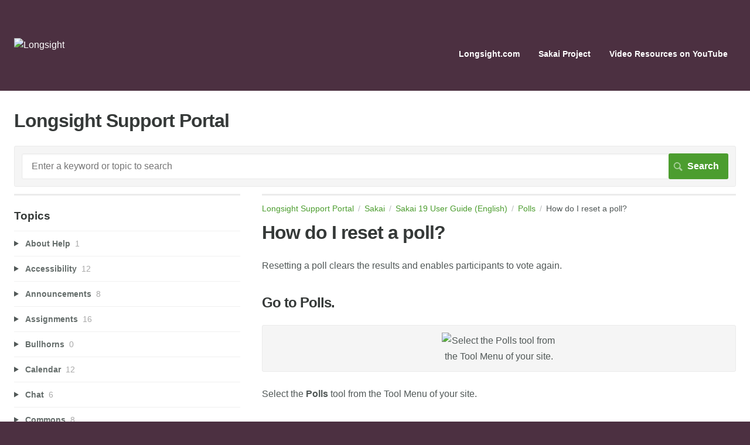

--- FILE ---
content_type: text/html; charset=utf-8
request_url: https://longsight.screenstepslive.com/s/4586/m/90031/l/1124557-how-do-i-reset-a-poll
body_size: 13129
content:
<!DOCTYPE html>
<html lang="en">
  <head>
    <meta http-equiv='Content-Type' content='text/html;charset=UTF-8'>
<meta http-equiv="X-UA-Compatible" content="IE=edge">
<meta name="viewport" content="width=device-width, initial-scale=1">
<title>How do I reset a poll?</title>
<meta name='description' content='sakai.poll'>

<meta name="turbo-prefetch" content="false">

  <meta name="csrf-param" content="authenticity_token" />
<meta name="csrf-token" content="RuGH73-w_2l2A3IqqBLhTKrhE_c_7yQzdf1iOCliJJNMoSfXeqb1A22mTvUQJkSQg40SS-I0-ZwsHOM9CFYpDA" />

  <meta name="csp-nonce" />




    <link rel="stylesheet" crossorigin="anonymous" href="https://assets.screensteps.com/assets/themes/fonts/helvetica-817579c9.css" integrity="sha384-M+MqKs6aRFAoJOFdAnMviyZlwYboHZEhhn77HrkRN6gCnEBqrWxQ0hHXyZQcGHz0" />

<link rel="stylesheet" crossorigin="anonymous" href="https://assets.screensteps.com/assets/themes/alpha-9421820b.css" data-turbo-track="reload" integrity="sha384-HFWH4htBg3gwCvp9DwUD9qcHcNNEcb6YH/aiLtP9y6IxtBoTCxqMCPF3J8tk72ps" />
<style>
  /* headings */
  h1,
  h1.toc-heading,
  h2.toc-heading {
    color: #;
  }

  h2.toc-subheading,
  h3.toc-subheading,
  h4.toc-subheading,
  h5.toc-subheading,
  h6.toc-subheading {
    color: #;
  }

  .screensteps-article-content h2 {
    color: #;
  }

  .screensteps-article-content h3,
  .screensteps-article-content h4,
  .screensteps-article-content h5,
  .screensteps-article-content h6 {
    color: #;
  }

  .screensteps-sidebar h3 {
    color: #;
  }

  .sidebar-subheading {
    color: #;
  }

  .comments-heading {
    color: #;
  }

  /* base/_buttons */
  input[type="button"],
  input[type="reset"],
  input[type="submit"],
  button,
  .screensteps-bg-action-color,
  .screensteps-courses .screensteps-progress-bar::before,
  .classic-sidebar .ss-button {
    background-color: #4C9D2F;
  }

  input[type="button"]:hover,
  input[type="reset"]:hover,
  input[type="submit"]:hover,
  button:hover,
  button.screensteps-bg-action-color:hover,
  a.screensteps-bg-action-color:hover,
  .classic-sidebar .ss-button:hover {
    background-color: #BC6D0A;
  }

  /* base/_forms */
  input[type="email"]:focus,
  input[type="number"]:focus,
  input[type="password"]:focus,
  input[type="search"]:focus,
  input[type="tel"]:focus,
  input[type="text"]:focus,
  input[type="url"]:focus,
  input[type="color"]:focus,
  input[type="date"]:focus,
  input[type="datetime"]:focus,
  input[type="datetime-local"]:focus,
  input[type="month"]:focus,
  input[type="time"]:focus,
  input[type="week"]:focus,
  select[multiple=multiple]:focus,
  textarea:focus {
    border-color: #4C9D2F;
  }


  .screensteps-training-site .screensteps-main-search .search-field:not(:placeholder-shown) {
    box-shadow: 0 0 0 2px #4C3041;
  }

  /* base/_typography */
  body {
    background-color: #4C3041 !important;
    color: #;
  }

  a, .screensteps-sidebar-widget .icon-links button {
    color: #4C9D2F;
  }



  /* _screensteps-container */
  .screensteps-container a:visited {
    color: #4C9D2F;
  }
 .screensteps-container a:active,
 .screensteps-container a:focus,
 .screensteps-container a:hover {
    color: #BC6D0A;
  }

  /* _screensteps-manual-contents */
  .screensteps-manual-contents h2 a {
    color: #4C9D2F;
  }
  /* _screensteps-foldable-sections */
  .screensteps-main-content .embedded-chapter-article > * {
    color: #4C9D2F;
  }

  /* screensteps-header */
  .screensteps-branding h1,
  .screensteps-header .screensteps-branding a,
  .screensteps-training-site .screensteps-profile-subnav-toggle {
    color: #ffffff;
  }

  .screensteps-header .screensteps-branding a:hover {
    color: #4C9D2F;
  }

  /* meta data text */
  .chapter-count,
  .screensteps-comment-count,
  .screensteps-lesson-details,
  .nested-chapter-lessons a.active:after,
  .screensteps-single-comment time {
    color: #;
  }
</style>


<script src="https://assets.screensteps.com/assets/jquery-9eb95fa6.js" crossorigin="anonymous" integrity="sha384-ZvpUoO/+PpLXR1lu4jmpXWu80pZlYUAfxl5NsBMWOEPSjUn/6Z/hRTt8+pR6L4N2"></script>
<script src="https://assets.screensteps.com/assets/application-35c75fb1.js" crossorigin="anonymous" defer="defer" data-turbo-track="reload" integrity="sha384-ZkWHhVXYn5EGOqI137xzAGbtwIKRGLsFZewv+mqa9j+zWgw+OSAL+f77JV9Of5dF"></script>


  <style media=''></style>






      <link rel="alternate" type="application/rss+xml" title="RSS: All Lessons for Longsight Support Portal" href="/s/4586.rss" />
  <link rel="alternate" type="application/rss+xml" title="RSS: Lessons for manual Sakai 19 User Guide  (English)" href="https://longsight.zendesk.com/hc/en-us/categories/360002097613-sakai-19-user-guide-english" />

  </head>
  <body id="body" class="site-article helvetica-body helvetica-header" data-content-template="2015" data-controller="toaster">
      

      <header class="screensteps-header" role="banner">
  <a class="skip-navigation--link" id="skip-navigation" href="#screensteps-main-content">
  Skip to main content
</a>

  <div class="screensteps-branding">
    <div class="logo-wrapper">
        <span class="company-logo">
          <a href="/s/4586" title="Longsight Support Portal">
            <img alt="Longsight" class="screensteps-site-logo" src="https://media.screensteps.com/logos/4300/Longsight_Logo_Tagline_2C_REVERSE.png" width="260" height="60" />
          </a>
        </span>
    </div>

      <ul class="screensteps-external-nav" role="navigation">
          <li><a href="http://www.longsight.com">Longsight.com</a></li>
          <li><a href="http://www.sakaiproject.org">Sakai Project</a></li>
          <li><a href="http://www.youtube.com/SakaiCLE">Video Resources on YouTube</a></li>
      </ul>

      <ul class="screensteps-profile-nav" role="navigation">
          
      </ul>
  </div>
</header>


    <div class="screensteps-container-wrapper">
      <main class="screensteps-container">
          <div class="screensteps-site-title-wrapper">
            <h1 class="screensteps-site-title toc-heading">Longsight Support Portal</h1>
          </div>
          <div class="screensteps-main-search" role="search">
              <form id="screensteps-search-form" role="search" action="/s/4586/searches" accept-charset="UTF-8" method="get">
  <div class="screensteps-search-form">
    <label for="text">Search term</label>
    <input type="search" name="text" id="text" class="search-field" placeholder="Enter a keyword or topic to search" aria-label="Search" />
    
    <input type="submit" name="commit" value="Search" class="search-submit" data-disable-with="Search" />
  </div>
</form>

          </div>
        

<div class="screensteps-content-wrapper manual-lesson lesson left-sidebar" data-screensteps-article="true">
  <div class="screensteps-main-content" role="main">
      <header class="screensteps-title">
        <div id="screensteps-breadcrumb" role="navigation" aria-label="breadcrumb"><a href="/s/4586">Longsight Support Portal</a><span class="manual-group-breadcrumb"><a href="/s/4586#Sakai">Sakai</a></span><a href="https://longsight.zendesk.com/hc/en-us/categories/360002097613-sakai-19-user-guide-english">Sakai 19 User Guide  (English)</a><span class="chapter-breadcrumb"><a href="https://longsight.zendesk.com/hc/en-us/sections/360004976354-polls">Polls</a></span>How do I reset a poll?</div>
      </header>

    <div id="screensteps-main-content">
      <div class="screensteps-article" data-screensteps-article="true">
  <!-- 1 -->

<div class="article__content screensteps-article-content" data-controller="article photoswipe" data-article-id="1124557" data-article-type-id="0" data-space-id="4586" data-manual-id="90031" data-workflow="false" data-article-rewrite-links-value="true" data-article-base-path-value="/s/4586/" data-photoswipe-article-id-value="1124557" data-article-author-action-outlet=".nav__item" data-checklist-article-id-value="1124557" data-workflow-article-id-value="1124557">
  

    <h1 class="lesson">How do I reset a poll?</h1>
    <div class="screensteps-steps"  data-role="steps-container">
          <div class="instructions screensteps-textblock" tabindex="0">
  <div id="text-content_73F1A710-9123-0137-A7D2-0E63FF21C970" class="text-block-content">
    <p>Resetting a poll clears the results and enables participants to vote again. </p>
  </div>
</div>
      <div class="step step-depth-1" data-step-uuid="73F1BA40-9123-0137-A7D3-0E63FF21C970">
      <h2 id="go-to-polls" tabindex="0">
        <a class="screensteps-anchor" tabindex="-1" aria-hidden="true" data-turbo="false" href="#go-to-polls"><svg xmlns="http://www.w3.org/2000/svg" width="16" height="16" viewBox="0 0 20 20" enable-background="new 0 0 20 20" role="img" aria-labelledby="a298vd93fx0bexy3lkmj5xg9vlmtfq43"><title id="a298vd93fx0bexy3lkmj5xg9vlmtfq43">Heading anchor</title><path d="M7.859 14.691l-.81.805c-.701.695-1.843.695-2.545 0-.336-.334-.521-.779-.521-1.252s.186-.916.521-1.252l2.98-2.955c.617-.613 1.779-1.515 2.626-.675.389.386 1.016.384 1.403-.005.385-.389.383-1.017-.006-1.402-1.438-1.428-3.566-1.164-5.419.675l-2.98 2.956c-.715.709-1.108 1.654-1.108 2.658 0 1.006.394 1.949 1.108 2.658.736.73 1.702 1.096 2.669 1.096.967 0 1.934-.365 2.669-1.096l.811-.805c.389-.385.391-1.012.005-1.4-.387-.388-1.014-.39-1.403-.006zm9.032-11.484c-1.547-1.534-3.709-1.617-5.139-.197l-1.009 1.002c-.389.386-.392 1.013-.006 1.401.386.389 1.013.391 1.402.005l1.01-1.001c.74-.736 1.711-.431 2.346.197.336.335.522.779.522 1.252s-.186.917-.522 1.251l-3.18 3.154c-1.454 1.441-2.136.766-2.427.477-.389-.386-1.016-.383-1.401.005-.386.389-.384 1.017.005 1.401.668.662 1.43.99 2.228.99.977 0 2.01-.492 2.993-1.467l3.18-3.153c.712-.71 1.107-1.654 1.107-2.658 0-1.005-.395-1.949-1.109-2.659z"></path></svg></a>
        Go to Polls.
</h2>      <div class="image">
  <svg width="195" height="125" viewBox="0 0 195 125" xmlns="http://www.w3.org/2000/svg" id="article-image_asset_6235245" class="placeholder" data-alt="Select the Polls tool from the Tool Menu of your site."></svg>
</div>

</div>
    <div class="instructions screensteps-textblock" tabindex="0">
  <div id="text-content_73F1E1E0-9123-0137-A7D5-0E63FF21C970" class="text-block-content">
    <p>Select the <strong>Polls</strong> tool from the Tool Menu of your site.</p>
  </div>
</div>
      <div class="step step-depth-1" data-step-uuid="73F1F390-9123-0137-A7D6-0E63FF21C970">
      <h2 id="check-the-box-next-to-the-poll-or-polls-you-d-like-to-reset" tabindex="0">
        <a class="screensteps-anchor" tabindex="-1" aria-hidden="true" data-turbo="false" href="#check-the-box-next-to-the-poll-or-polls-you-d-like-to-reset"><svg xmlns="http://www.w3.org/2000/svg" width="16" height="16" viewBox="0 0 20 20" enable-background="new 0 0 20 20" role="img" aria-labelledby="akdn4kv2bish70n8o88biuvgifdw0iy7"><title id="akdn4kv2bish70n8o88biuvgifdw0iy7">Heading anchor</title><path d="M7.859 14.691l-.81.805c-.701.695-1.843.695-2.545 0-.336-.334-.521-.779-.521-1.252s.186-.916.521-1.252l2.98-2.955c.617-.613 1.779-1.515 2.626-.675.389.386 1.016.384 1.403-.005.385-.389.383-1.017-.006-1.402-1.438-1.428-3.566-1.164-5.419.675l-2.98 2.956c-.715.709-1.108 1.654-1.108 2.658 0 1.006.394 1.949 1.108 2.658.736.73 1.702 1.096 2.669 1.096.967 0 1.934-.365 2.669-1.096l.811-.805c.389-.385.391-1.012.005-1.4-.387-.388-1.014-.39-1.403-.006zm9.032-11.484c-1.547-1.534-3.709-1.617-5.139-.197l-1.009 1.002c-.389.386-.392 1.013-.006 1.401.386.389 1.013.391 1.402.005l1.01-1.001c.74-.736 1.711-.431 2.346.197.336.335.522.779.522 1.252s-.186.917-.522 1.251l-3.18 3.154c-1.454 1.441-2.136.766-2.427.477-.389-.386-1.016-.383-1.401.005-.386.389-.384 1.017.005 1.401.668.662 1.43.99 2.228.99.977 0 2.01-.492 2.993-1.467l3.18-3.153c.712-.71 1.107-1.654 1.107-2.658 0-1.005-.395-1.949-1.109-2.659z"></path></svg></a>
        Check the box next to the poll or polls you'd like to reset.
</h2>      <div class="image">
  <svg width="922" height="235" viewBox="0 0 922 235" xmlns="http://www.w3.org/2000/svg" id="article-image_asset_6235415" class="placeholder" data-alt="Check the box next to the poll or polls you'd like to reset."></svg>
</div>

      <div class="instructions screensteps-textblock" tabindex="0">
  <div id="text-content_73F21850-9123-0137-A7D8-0E63FF21C970" class="text-block-content">
    <p><em>Tip: You may also click the column header checkbox to select all polls.</em></p>
  </div>
</div>
</div>
      <div class="step step-depth-1" data-step-uuid="73F22C70-9123-0137-A7D9-0E63FF21C970">
      <h2 id="click-the-reset-selected-polls-button" tabindex="0">
        <a class="screensteps-anchor" tabindex="-1" aria-hidden="true" data-turbo="false" href="#click-the-reset-selected-polls-button"><svg xmlns="http://www.w3.org/2000/svg" width="16" height="16" viewBox="0 0 20 20" enable-background="new 0 0 20 20" role="img" aria-labelledby="a24dus4ftl7jodv1uxq7uolnzcageor8"><title id="a24dus4ftl7jodv1uxq7uolnzcageor8">Heading anchor</title><path d="M7.859 14.691l-.81.805c-.701.695-1.843.695-2.545 0-.336-.334-.521-.779-.521-1.252s.186-.916.521-1.252l2.98-2.955c.617-.613 1.779-1.515 2.626-.675.389.386 1.016.384 1.403-.005.385-.389.383-1.017-.006-1.402-1.438-1.428-3.566-1.164-5.419.675l-2.98 2.956c-.715.709-1.108 1.654-1.108 2.658 0 1.006.394 1.949 1.108 2.658.736.73 1.702 1.096 2.669 1.096.967 0 1.934-.365 2.669-1.096l.811-.805c.389-.385.391-1.012.005-1.4-.387-.388-1.014-.39-1.403-.006zm9.032-11.484c-1.547-1.534-3.709-1.617-5.139-.197l-1.009 1.002c-.389.386-.392 1.013-.006 1.401.386.389 1.013.391 1.402.005l1.01-1.001c.74-.736 1.711-.431 2.346.197.336.335.522.779.522 1.252s-.186.917-.522 1.251l-3.18 3.154c-1.454 1.441-2.136.766-2.427.477-.389-.386-1.016-.383-1.401.005-.386.389-.384 1.017.005 1.401.668.662 1.43.99 2.228.99.977 0 2.01-.492 2.993-1.467l3.18-3.153c.712-.71 1.107-1.654 1.107-2.658 0-1.005-.395-1.949-1.109-2.659z"></path></svg></a>
        Click the Reset selected polls button. 
</h2>      <div class="image">
  <svg width="309" height="57" viewBox="0 0 309 57" xmlns="http://www.w3.org/2000/svg" id="article-image_asset_6235419" class="placeholder" data-alt="Click the Reset selected polls button. "></svg>
</div>

</div>
      <div class="step step-depth-1" data-step-uuid="73F25110-9123-0137-A7DB-0E63FF21C970">
      <h2 id="click-ok-to-confirm-the-reset" tabindex="0">
        <a class="screensteps-anchor" tabindex="-1" aria-hidden="true" data-turbo="false" href="#click-ok-to-confirm-the-reset"><svg xmlns="http://www.w3.org/2000/svg" width="16" height="16" viewBox="0 0 20 20" enable-background="new 0 0 20 20" role="img" aria-labelledby="a3snebr7jwq0yxh154vv8o45j4rzj7g7"><title id="a3snebr7jwq0yxh154vv8o45j4rzj7g7">Heading anchor</title><path d="M7.859 14.691l-.81.805c-.701.695-1.843.695-2.545 0-.336-.334-.521-.779-.521-1.252s.186-.916.521-1.252l2.98-2.955c.617-.613 1.779-1.515 2.626-.675.389.386 1.016.384 1.403-.005.385-.389.383-1.017-.006-1.402-1.438-1.428-3.566-1.164-5.419.675l-2.98 2.956c-.715.709-1.108 1.654-1.108 2.658 0 1.006.394 1.949 1.108 2.658.736.73 1.702 1.096 2.669 1.096.967 0 1.934-.365 2.669-1.096l.811-.805c.389-.385.391-1.012.005-1.4-.387-.388-1.014-.39-1.403-.006zm9.032-11.484c-1.547-1.534-3.709-1.617-5.139-.197l-1.009 1.002c-.389.386-.392 1.013-.006 1.401.386.389 1.013.391 1.402.005l1.01-1.001c.74-.736 1.711-.431 2.346.197.336.335.522.779.522 1.252s-.186.917-.522 1.251l-3.18 3.154c-1.454 1.441-2.136.766-2.427.477-.389-.386-1.016-.383-1.401.005-.386.389-.384 1.017.005 1.401.668.662 1.43.99 2.228.99.977 0 2.01-.492 2.993-1.467l3.18-3.153c.712-.71 1.107-1.654 1.107-2.658 0-1.005-.395-1.949-1.109-2.659z"></path></svg></a>
        Click OK to confirm the reset.
</h2>      <div class="image">
  <svg width="429" height="125" viewBox="0 0 429 125" xmlns="http://www.w3.org/2000/svg" id="article-image_asset_6235424" class="placeholder" data-alt="Click OK to confirm the reset."></svg>
</div>

</div>


    </div>


    <div id="expiring-asset-templates">
      <template data-article-target="asset" data-target-id="article-image_asset_6235245">
    <img width="195" height="125" style="max-width: min(100%, 195px);" loading="eager" data-action="click-&gt;photoswipe#open" data-photoswipe-target="photo" data-srcset="https://media.screensteps.com/image_assets/assets/006/235/245/original/b38b38f3-1036-4ca8-ad77-c28c5fdb2a00.png?X-Amz-Algorithm=AWS4-HMAC-SHA256&amp;X-Amz-Credential=AKIAVNY36S4EK3YMWFAE%2F20260201%2Fus-east-1%2Fs3%2Faws4_request&amp;X-Amz-Date=20260201T004441Z&amp;X-Amz-Expires=660&amp;X-Amz-SignedHeaders=host&amp;X-Amz-Signature=14cd1ae43434a1ec9aed2aa9351fcf704647a211af46ce1355e9cd338ce58c04 195w" data-src="https://media.screensteps.com/image_assets/assets/006/235/245/original/b38b38f3-1036-4ca8-ad77-c28c5fdb2a00.png?X-Amz-Algorithm=AWS4-HMAC-SHA256&amp;X-Amz-Credential=AKIAVNY36S4EK3YMWFAE%2F20260201%2Fus-east-1%2Fs3%2Faws4_request&amp;X-Amz-Date=20260201T004441Z&amp;X-Amz-Expires=660&amp;X-Amz-SignedHeaders=host&amp;X-Amz-Signature=14cd1ae43434a1ec9aed2aa9351fcf704647a211af46ce1355e9cd338ce58c04" data-sizes="auto" class="clickable lazyload lazypreload" src="https://media.screensteps.com/image_assets/assets/006/235/245/original/b38b38f3-1036-4ca8-ad77-c28c5fdb2a00.png?X-Amz-Algorithm=AWS4-HMAC-SHA256&amp;X-Amz-Credential=AKIAVNY36S4EK3YMWFAE%2F20260201%2Fus-east-1%2Fs3%2Faws4_request&amp;X-Amz-Date=20260201T004441Z&amp;X-Amz-Expires=660&amp;X-Amz-SignedHeaders=host&amp;X-Amz-Signature=14cd1ae43434a1ec9aed2aa9351fcf704647a211af46ce1355e9cd338ce58c04" />
</template>
<template data-article-target="asset" data-target-id="article-image_asset_6235415">
    <a tabindex="-1" data-photoswipe-target="photo" data-action="photoswipe#open" data-width="922" data-height="235" data-image-id="6235415" data-expires-at="2026-02-01T00:49:31Z" href="https://media.screensteps.com/image_assets/assets/006/235/415/original/95521483-d6a2-4f83-abe9-bde38e683404.png?X-Amz-Algorithm=AWS4-HMAC-SHA256&amp;X-Amz-Credential=AKIAVNY36S4EK3YMWFAE%2F20260201%2Fus-east-1%2Fs3%2Faws4_request&amp;X-Amz-Date=20260201T004441Z&amp;X-Amz-Expires=660&amp;X-Amz-SignedHeaders=host&amp;X-Amz-Signature=2950f231af3948f32bb41ab37eb0a8d0d5871370a2d25e75f18fd9140eb5b59e"><img width="922" height="235" style="max-width: min(100%, 922px);" loading="eager" data-srcset="https://media.screensteps.com/image_assets/assets/006/235/415/original/95521483-d6a2-4f83-abe9-bde38e683404.png?X-Amz-Algorithm=AWS4-HMAC-SHA256&amp;X-Amz-Credential=AKIAVNY36S4EK3YMWFAE%2F20260201%2Fus-east-1%2Fs3%2Faws4_request&amp;X-Amz-Date=20260201T004441Z&amp;X-Amz-Expires=660&amp;X-Amz-SignedHeaders=host&amp;X-Amz-Signature=2950f231af3948f32bb41ab37eb0a8d0d5871370a2d25e75f18fd9140eb5b59e 922w, https://media.screensteps.com/image_assets/assets/006/235/415/medium/95521483-d6a2-4f83-abe9-bde38e683404.png?X-Amz-Algorithm=AWS4-HMAC-SHA256&amp;X-Amz-Credential=AKIAVNY36S4EK3YMWFAE%2F20260201%2Fus-east-1%2Fs3%2Faws4_request&amp;X-Amz-Date=20260201T004441Z&amp;X-Amz-Expires=660&amp;X-Amz-SignedHeaders=host&amp;X-Amz-Signature=25af67ec4ed44faa6b75fa02cd6dca296d7a31f5986711b85ec656739060235c 855w" data-src="https://media.screensteps.com/image_assets/assets/006/235/415/medium/95521483-d6a2-4f83-abe9-bde38e683404.png?X-Amz-Algorithm=AWS4-HMAC-SHA256&amp;X-Amz-Credential=AKIAVNY36S4EK3YMWFAE%2F20260201%2Fus-east-1%2Fs3%2Faws4_request&amp;X-Amz-Date=20260201T004441Z&amp;X-Amz-Expires=660&amp;X-Amz-SignedHeaders=host&amp;X-Amz-Signature=25af67ec4ed44faa6b75fa02cd6dca296d7a31f5986711b85ec656739060235c" data-sizes="auto" class=" lazyload lazypreload" src="https://media.screensteps.com/image_assets/assets/006/235/415/medium/95521483-d6a2-4f83-abe9-bde38e683404.png?X-Amz-Algorithm=AWS4-HMAC-SHA256&amp;X-Amz-Credential=AKIAVNY36S4EK3YMWFAE%2F20260201%2Fus-east-1%2Fs3%2Faws4_request&amp;X-Amz-Date=20260201T004441Z&amp;X-Amz-Expires=660&amp;X-Amz-SignedHeaders=host&amp;X-Amz-Signature=25af67ec4ed44faa6b75fa02cd6dca296d7a31f5986711b85ec656739060235c" /><span class="preview_image" aria-label="Zoom image: "></span></a>
</template>
<template data-article-target="asset" data-target-id="article-image_asset_6235419">
    <img width="309" height="57" style="max-width: min(100%, 309px);" loading="eager" data-action="click-&gt;photoswipe#open" data-photoswipe-target="photo" data-srcset="https://media.screensteps.com/image_assets/assets/006/235/419/original/8301aebb-9a2f-470f-aa8a-f7cff2d267ea.png?X-Amz-Algorithm=AWS4-HMAC-SHA256&amp;X-Amz-Credential=AKIAVNY36S4EK3YMWFAE%2F20260201%2Fus-east-1%2Fs3%2Faws4_request&amp;X-Amz-Date=20260201T004441Z&amp;X-Amz-Expires=660&amp;X-Amz-SignedHeaders=host&amp;X-Amz-Signature=a03cab06bfc58604b82cc0ec8ca328862e0cd7a2f67200e2bc56b40003e91f9b 309w" data-src="https://media.screensteps.com/image_assets/assets/006/235/419/original/8301aebb-9a2f-470f-aa8a-f7cff2d267ea.png?X-Amz-Algorithm=AWS4-HMAC-SHA256&amp;X-Amz-Credential=AKIAVNY36S4EK3YMWFAE%2F20260201%2Fus-east-1%2Fs3%2Faws4_request&amp;X-Amz-Date=20260201T004441Z&amp;X-Amz-Expires=660&amp;X-Amz-SignedHeaders=host&amp;X-Amz-Signature=a03cab06bfc58604b82cc0ec8ca328862e0cd7a2f67200e2bc56b40003e91f9b" data-sizes="auto" class="clickable lazyload lazypreload" src="https://media.screensteps.com/image_assets/assets/006/235/419/original/8301aebb-9a2f-470f-aa8a-f7cff2d267ea.png?X-Amz-Algorithm=AWS4-HMAC-SHA256&amp;X-Amz-Credential=AKIAVNY36S4EK3YMWFAE%2F20260201%2Fus-east-1%2Fs3%2Faws4_request&amp;X-Amz-Date=20260201T004441Z&amp;X-Amz-Expires=660&amp;X-Amz-SignedHeaders=host&amp;X-Amz-Signature=a03cab06bfc58604b82cc0ec8ca328862e0cd7a2f67200e2bc56b40003e91f9b" />
</template>
<template data-article-target="asset" data-target-id="article-image_asset_6235424">
    <img width="429" height="125" style="max-width: min(100%, 429px);" loading="eager" data-action="click-&gt;photoswipe#open" data-photoswipe-target="photo" data-srcset="https://media.screensteps.com/image_assets/assets/006/235/424/original/93b53e77-7626-43aa-bcf5-076cdfb18434.png?X-Amz-Algorithm=AWS4-HMAC-SHA256&amp;X-Amz-Credential=AKIAVNY36S4EK3YMWFAE%2F20260201%2Fus-east-1%2Fs3%2Faws4_request&amp;X-Amz-Date=20260201T004441Z&amp;X-Amz-Expires=660&amp;X-Amz-SignedHeaders=host&amp;X-Amz-Signature=322bb96160f5141750cd4d0b5af0dfe5cb1a0e5d90fb463750f57cb4cb9660f5 429w" data-src="https://media.screensteps.com/image_assets/assets/006/235/424/original/93b53e77-7626-43aa-bcf5-076cdfb18434.png?X-Amz-Algorithm=AWS4-HMAC-SHA256&amp;X-Amz-Credential=AKIAVNY36S4EK3YMWFAE%2F20260201%2Fus-east-1%2Fs3%2Faws4_request&amp;X-Amz-Date=20260201T004441Z&amp;X-Amz-Expires=660&amp;X-Amz-SignedHeaders=host&amp;X-Amz-Signature=322bb96160f5141750cd4d0b5af0dfe5cb1a0e5d90fb463750f57cb4cb9660f5" data-sizes="auto" class="clickable lazyload lazypreload" src="https://media.screensteps.com/image_assets/assets/006/235/424/original/93b53e77-7626-43aa-bcf5-076cdfb18434.png?X-Amz-Algorithm=AWS4-HMAC-SHA256&amp;X-Amz-Credential=AKIAVNY36S4EK3YMWFAE%2F20260201%2Fus-east-1%2Fs3%2Faws4_request&amp;X-Amz-Date=20260201T004441Z&amp;X-Amz-Expires=660&amp;X-Amz-SignedHeaders=host&amp;X-Amz-Signature=322bb96160f5141750cd4d0b5af0dfe5cb1a0e5d90fb463750f57cb4cb9660f5" />
</template>

  </div>



</div>
  <div class="screensteps-next-prev-navigation" data-role="next-previous-nav">
  <ul>
      <li class="previous">
        <strong>Prev:</strong>
        <a href="/s/4586/m/90031/l/1124557-how-do-i-reset-a-poll">How do I edit a poll?</a>
      </li>

      <li class="next">
        <strong>Next:</strong>
        <a href="/s/4586/m/90031/l/1124557-how-do-i-reset-a-poll">How do I remove a poll?</a>
      </li>
  </ul>
</div>

  
</div>

    </div>
  </div>

      <div class="screensteps-sidebar" role="complementary" aria-label="sidebar">
        <div id="sidebar-chapters" class="screensteps-sidebar-widget">
  <h3>Topics</h3>
  <ul id="sidebar-chapter-list" data-controller="sidebar-chapters" data-sidebar-chapters-chapter-value="300387" data-sidebar-chapters-lesson-value="1124557" data-sidebar-chapters-current-article-text-value="(Current Article)" data-sidebar-chapters-expansion-value="none">
        <li class="chapter-list-item">
          <details data-controller="details" data-role="sidebar-chapter" role="sidebar-chapter" data-chapter-id="300364">
            <summary class="toggle-lessons">
              <span class="chapter-link sidebar-subheading">About Help</span>
              <span class="chapter-count">&nbsp;1</span>
            </summary>
            <ul class="nested-chapter-lessons">
                <li data-role="sidebar-chapter-article" data-article-id="1124178">
                  <a href="/s/4586/m/90031/l/1125147-how-do-i-use-assessment-parts">About Sakai Help</a>
                </li>
            </ul>
          </details>
        </li>
        <li class="chapter-list-item">
          <details data-controller="details" data-role="sidebar-chapter" role="sidebar-chapter" data-chapter-id="300365">
            <summary class="toggle-lessons">
              <span class="chapter-link sidebar-subheading">Accessibility</span>
              <span class="chapter-count">&nbsp;12</span>
            </summary>
            <ul class="nested-chapter-lessons">
                <li data-role="sidebar-chapter-article" data-article-id="1124180">
                  <a href="/s/4586/m/90031/l/1125147-how-do-i-use-assessment-parts">Accessibility Information</a>
                </li>
                <li data-role="sidebar-chapter-article" data-article-id="1124182">
                  <a href="/s/4586/m/90031/l/1125147-how-do-i-use-assessment-parts">What does it mean to make content accessible?</a>
                </li>
                <li data-role="sidebar-chapter-article" data-article-id="1124184">
                  <a href="/s/4586/m/90031/l/1125147-how-do-i-use-assessment-parts">What are some guidelines for making content accessible?</a>
                </li>
                <li data-role="sidebar-chapter-article" data-article-id="1124186">
                  <a href="/s/4586/m/90031/l/1125147-how-do-i-use-assessment-parts">How can I make images more accessible?</a>
                </li>
                <li data-role="sidebar-chapter-article" data-article-id="1124188">
                  <a href="/s/4586/m/90031/l/1125147-how-do-i-use-assessment-parts">How can I make tables more accessible?</a>
                </li>
                <li data-role="sidebar-chapter-article" data-article-id="1124190">
                  <a href="/s/4586/m/90031/l/1125147-how-do-i-use-assessment-parts">How can I make videos and audio files more accessible?</a>
                </li>
                <li data-role="sidebar-chapter-article" data-article-id="1124192">
                  <a href="/s/4586/m/90031/l/1125147-how-do-i-use-assessment-parts">How can I make links accessible?</a>
                </li>
                <li data-role="sidebar-chapter-article" data-article-id="1124194">
                  <a href="/s/4586/m/90031/l/1125147-how-do-i-use-assessment-parts">How can I make lists of items accessible?</a>
                </li>
                <li data-role="sidebar-chapter-article" data-article-id="1124196">
                  <a href="/s/4586/m/90031/l/1125147-how-do-i-use-assessment-parts">How can choices in background and text color affect accessibility?</a>
                </li>
                <li data-role="sidebar-chapter-article" data-article-id="1124198">
                  <a href="/s/4586/m/90031/l/1125147-how-do-i-use-assessment-parts">How can I structure my document to make it more accessible?</a>
                </li>
                <li data-role="sidebar-chapter-article" data-article-id="1124200">
                  <a href="/s/4586/m/90031/l/1125147-how-do-i-use-assessment-parts">Why should I use paragraph breaks in my document?</a>
                </li>
                <li data-role="sidebar-chapter-article" data-article-id="1124202">
                  <a href="/s/4586/m/90031/l/1125147-how-do-i-use-assessment-parts">How do I check my content for accessibility?</a>
                </li>
            </ul>
          </details>
        </li>
        <li class="chapter-list-item">
          <details data-controller="details" data-role="sidebar-chapter" role="sidebar-chapter" data-chapter-id="300366">
            <summary class="toggle-lessons">
              <span class="chapter-link sidebar-subheading">Announcements</span>
              <span class="chapter-count">&nbsp;8</span>
            </summary>
            <ul class="nested-chapter-lessons">
                <li data-role="sidebar-chapter-article" data-article-id="1124204">
                  <a href="/s/4586/m/90031/l/1125147-how-do-i-use-assessment-parts">What is the Announcements tool?</a>
                </li>
                <li data-role="sidebar-chapter-article" data-article-id="1124206">
                  <a href="/s/4586/m/90031/l/1125147-how-do-i-use-assessment-parts">How do I add an announcement?</a>
                </li>
                <li data-role="sidebar-chapter-article" data-article-id="1124208">
                  <a href="/s/4586/m/90031/l/1125147-how-do-i-use-assessment-parts">How do I edit an announcement?</a>
                </li>
                <li data-role="sidebar-chapter-article" data-article-id="1124210">
                  <a href="/s/4586/m/90031/l/1125147-how-do-i-use-assessment-parts">How do I delete an announcement?</a>
                </li>
                <li data-role="sidebar-chapter-article" data-article-id="1124212">
                  <a href="/s/4586/m/90031/l/1125147-how-do-i-use-assessment-parts">How do I merge announcements?</a>
                </li>
                <li data-role="sidebar-chapter-article" data-article-id="1124214">
                  <a href="/s/4586/m/90031/l/1125147-how-do-i-use-assessment-parts">How do I reorder announcements?</a>
                </li>
                <li data-role="sidebar-chapter-article" data-article-id="1124216">
                  <a href="/s/4586/m/90031/l/1125147-how-do-i-use-assessment-parts">How do I change Announcements tool permissions?</a>
                </li>
                <li data-role="sidebar-chapter-article" data-article-id="1124218">
                  <a href="/s/4586/m/90031/l/1125147-how-do-i-use-assessment-parts">How do I view announcements?</a>
                </li>
            </ul>
          </details>
        </li>
        <li class="chapter-list-item">
          <details data-controller="details" data-role="sidebar-chapter" role="sidebar-chapter" data-chapter-id="300367">
            <summary class="toggle-lessons">
              <span class="chapter-link sidebar-subheading">Assignments</span>
              <span class="chapter-count">&nbsp;16</span>
            </summary>
            <ul class="nested-chapter-lessons">
                <li data-role="sidebar-chapter-article" data-article-id="1124220">
                  <a href="/s/4586/m/90031/l/1125147-how-do-i-use-assessment-parts">What is the Assignments tool?</a>
                </li>
                <li data-role="sidebar-chapter-article" data-article-id="1124223">
                  <a href="/s/4586/m/90031/l/1125147-how-do-i-use-assessment-parts">How do I add an assignment?</a>
                </li>
                <li data-role="sidebar-chapter-article" data-article-id="1124225">
                  <a href="/s/4586/m/90031/l/1125147-how-do-i-use-assessment-parts">How do I edit an existing assignment?</a>
                </li>
                <li data-role="sidebar-chapter-article" data-article-id="1124227">
                  <a href="/s/4586/m/90031/l/1125147-how-do-i-use-assessment-parts">How do I enable student peer review for an assignment?</a>
                </li>
                <li data-role="sidebar-chapter-article" data-article-id="1124229">
                  <a href="/s/4586/m/90031/l/1125147-how-do-i-use-assessment-parts">How do I enable group submissions for an assignment?</a>
                </li>
                <li data-role="sidebar-chapter-article" data-article-id="1124231">
                  <a href="/s/4586/m/90031/l/1125147-how-do-i-use-assessment-parts">How do I delete an assignment?</a>
                </li>
                <li data-role="sidebar-chapter-article" data-article-id="1124233">
                  <a href="/s/4586/m/90031/l/1125147-how-do-i-use-assessment-parts">How do students submit an assignment?</a>
                </li>
                <li data-role="sidebar-chapter-article" data-article-id="1124235">
                  <a href="/s/4586/m/90031/l/1125147-how-do-i-use-assessment-parts">How do I submit an assignment on behalf of a student?</a>
                </li>
                <li data-role="sidebar-chapter-article" data-article-id="1124238">
                  <a href="/s/4586/m/90031/l/1125147-how-do-i-use-assessment-parts">How do I grade an assignment?</a>
                </li>
                <li data-role="sidebar-chapter-article" data-article-id="1124240">
                  <a href="/s/4586/m/90031/l/1125147-how-do-i-use-assessment-parts">How do students complete a peer assessment assignment?</a>
                </li>
                <li data-role="sidebar-chapter-article" data-article-id="1124242">
                  <a href="/s/4586/m/90031/l/1125147-how-do-i-use-assessment-parts">How do I grade a peer review assignment?</a>
                </li>
                <li data-role="sidebar-chapter-article" data-article-id="1124244">
                  <a href="/s/4586/m/90031/l/1125147-how-do-i-use-assessment-parts">How do I download assignments for grading offline?</a>
                </li>
                <li data-role="sidebar-chapter-article" data-article-id="1124246">
                  <a href="/s/4586/m/90031/l/1125147-how-do-i-use-assessment-parts">How do I upload graded assignment submissions and feedback?</a>
                </li>
                <li data-role="sidebar-chapter-article" data-article-id="1124248">
                  <a href="/s/4586/m/90031/l/1125147-how-do-i-use-assessment-parts">How do I release assignment grades?</a>
                </li>
                <li data-role="sidebar-chapter-article" data-article-id="1124250">
                  <a href="/s/4586/m/90031/l/1125147-how-do-i-use-assessment-parts">How do students view their assignment feedback?</a>
                </li>
                <li data-role="sidebar-chapter-article" data-article-id="1124252">
                  <a href="/s/4586/m/90031/l/1125147-how-do-i-use-assessment-parts">How do I change the Assignments tool permissions?</a>
                </li>
            </ul>
          </details>
        </li>
        <li class="chapter-list-item">
          <details data-controller="details" data-role="sidebar-chapter" role="sidebar-chapter" data-chapter-id="300368">
            <summary class="toggle-lessons">
              <span class="chapter-link sidebar-subheading">Bullhorns</span>
              <span class="chapter-count">&nbsp;0</span>
            </summary>
            <ul class="nested-chapter-lessons">
            </ul>
          </details>
        </li>
        <li class="chapter-list-item">
          <details data-controller="details" data-role="sidebar-chapter" role="sidebar-chapter" data-chapter-id="300369">
            <summary class="toggle-lessons">
              <span class="chapter-link sidebar-subheading">Calendar</span>
              <span class="chapter-count">&nbsp;12</span>
            </summary>
            <ul class="nested-chapter-lessons">
                <li data-role="sidebar-chapter-article" data-article-id="1124263">
                  <a href="/s/4586/m/90031/l/1125147-how-do-i-use-assessment-parts">What is the Calendar tool?</a>
                </li>
                <li data-role="sidebar-chapter-article" data-article-id="1124265">
                  <a href="/s/4586/m/90031/l/1125147-how-do-i-use-assessment-parts">How do I customize my Calendar display?</a>
                </li>
                <li data-role="sidebar-chapter-article" data-article-id="1124267">
                  <a href="/s/4586/m/90031/l/1125147-how-do-i-use-assessment-parts">How do I view calendar item details?</a>
                </li>
                <li data-role="sidebar-chapter-article" data-article-id="1124269">
                  <a href="/s/4586/m/90031/l/1125147-how-do-i-use-assessment-parts">How do I change the Calendar view?</a>
                </li>
                <li data-role="sidebar-chapter-article" data-article-id="1124271">
                  <a href="/s/4586/m/90031/l/1125147-how-do-i-use-assessment-parts">How do I add items to the Calendar?</a>
                </li>
                <li data-role="sidebar-chapter-article" data-article-id="1124273">
                  <a href="/s/4586/m/90031/l/1125147-how-do-i-use-assessment-parts">How do I edit a calendar item?</a>
                </li>
                <li data-role="sidebar-chapter-article" data-article-id="1124275">
                  <a href="/s/4586/m/90031/l/1125147-how-do-i-use-assessment-parts">How do I delete a calendar item?</a>
                </li>
                <li data-role="sidebar-chapter-article" data-article-id="1124277">
                  <a href="/s/4586/m/90031/l/1125147-how-do-i-use-assessment-parts">How do I print the Calendar?</a>
                </li>
                <li data-role="sidebar-chapter-article" data-article-id="1124279">
                  <a href="/s/4586/m/90031/l/1125147-how-do-i-use-assessment-parts">How do I merge the Calendar with another site?</a>
                </li>
                <li data-role="sidebar-chapter-article" data-article-id="1124281">
                  <a href="/s/4586/m/90031/l/1125147-how-do-i-use-assessment-parts">How do I import Calendar entries from a file?</a>
                </li>
                <li data-role="sidebar-chapter-article" data-article-id="1124283">
                  <a href="/s/4586/m/90031/l/1125147-how-do-i-use-assessment-parts">How do I modify Calendar permissions?</a>
                </li>
                <li data-role="sidebar-chapter-article" data-article-id="1124285">
                  <a href="/s/4586/m/90031/l/1125147-how-do-i-use-assessment-parts">How do I merge external calendars?</a>
                </li>
            </ul>
          </details>
        </li>
        <li class="chapter-list-item">
          <details data-controller="details" data-role="sidebar-chapter" role="sidebar-chapter" data-chapter-id="300370">
            <summary class="toggle-lessons">
              <span class="chapter-link sidebar-subheading">Chat</span>
              <span class="chapter-count">&nbsp;6</span>
            </summary>
            <ul class="nested-chapter-lessons">
                <li data-role="sidebar-chapter-article" data-article-id="1124287">
                  <a href="/s/4586/m/90031/l/1125147-how-do-i-use-assessment-parts">What is the Chat Room tool?</a>
                </li>
                <li data-role="sidebar-chapter-article" data-article-id="1124289">
                  <a href="/s/4586/m/90031/l/1125147-how-do-i-use-assessment-parts">How do I add a chat room?</a>
                </li>
                <li data-role="sidebar-chapter-article" data-article-id="1124291">
                  <a href="/s/4586/m/90031/l/1125147-how-do-i-use-assessment-parts">How do I delete a chat room?</a>
                </li>
                <li data-role="sidebar-chapter-article" data-article-id="1124293">
                  <a href="/s/4586/m/90031/l/1125147-how-do-i-use-assessment-parts">How do I clear the chat history? </a>
                </li>
                <li data-role="sidebar-chapter-article" data-article-id="1124295">
                  <a href="/s/4586/m/90031/l/1125147-how-do-i-use-assessment-parts">How do I change the Chat Room tool permissions?</a>
                </li>
                <li data-role="sidebar-chapter-article" data-article-id="1124297">
                  <a href="/s/4586/m/90031/l/1125147-how-do-i-use-assessment-parts">How do I read, post, or delete Chat Room messages?</a>
                </li>
            </ul>
          </details>
        </li>
        <li class="chapter-list-item">
          <details data-controller="details" data-role="sidebar-chapter" role="sidebar-chapter" data-chapter-id="300371">
            <summary class="toggle-lessons">
              <span class="chapter-link sidebar-subheading">Commons</span>
              <span class="chapter-count">&nbsp;8</span>
            </summary>
            <ul class="nested-chapter-lessons">
                <li data-role="sidebar-chapter-article" data-article-id="1124299">
                  <a href="/s/4586/m/90031/l/1125147-how-do-i-use-assessment-parts">What is the Commons tool?</a>
                </li>
                <li data-role="sidebar-chapter-article" data-article-id="1124301">
                  <a href="/s/4586/m/90031/l/1125147-how-do-i-use-assessment-parts">How do I set permissions in Commons?</a>
                </li>
                <li data-role="sidebar-chapter-article" data-article-id="1124303">
                  <a href="/s/4586/m/90031/l/1125147-how-do-i-use-assessment-parts">How do I create a post in Commons?</a>
                </li>
                <li data-role="sidebar-chapter-article" data-article-id="1124305">
                  <a href="/s/4586/m/90031/l/1125147-how-do-i-use-assessment-parts">How do I comment/reply to a post in Commons? </a>
                </li>
                <li data-role="sidebar-chapter-article" data-article-id="1124307">
                  <a href="/s/4586/m/90031/l/1125147-how-do-i-use-assessment-parts">How do I edit a post in Commons?</a>
                </li>
                <li data-role="sidebar-chapter-article" data-article-id="1124308">
                  <a href="/s/4586/m/90031/l/1125147-how-do-i-use-assessment-parts">How do I delete a post in Commons?</a>
                </li>
                <li data-role="sidebar-chapter-article" data-article-id="1124310">
                  <a href="/s/4586/m/90031/l/1125147-how-do-i-use-assessment-parts">How do I edit a comment/reply in Commons?</a>
                </li>
                <li data-role="sidebar-chapter-article" data-article-id="1124312">
                  <a href="/s/4586/m/90031/l/1125147-how-do-i-use-assessment-parts">How do I delete a comment/reply in Commons?</a>
                </li>
            </ul>
          </details>
        </li>
        <li class="chapter-list-item">
          <details data-controller="details" data-role="sidebar-chapter" role="sidebar-chapter" data-chapter-id="300372">
            <summary class="toggle-lessons">
              <span class="chapter-link sidebar-subheading">Contact Us</span>
              <span class="chapter-count">&nbsp;2</span>
            </summary>
            <ul class="nested-chapter-lessons">
                <li data-role="sidebar-chapter-article" data-article-id="1124314">
                  <a href="/s/4586/m/90031/l/1125147-how-do-i-use-assessment-parts">What is the Contact Us tool?</a>
                </li>
                <li data-role="sidebar-chapter-article" data-article-id="1124316">
                  <a href="/s/4586/m/90031/l/1125147-how-do-i-use-assessment-parts">How do I use the Contact Us tool?</a>
                </li>
            </ul>
          </details>
        </li>
        <li class="chapter-list-item">
          <details data-controller="details" data-role="sidebar-chapter" role="sidebar-chapter" data-chapter-id="300373">
            <summary class="toggle-lessons">
              <span class="chapter-link sidebar-subheading">Course and Project Sites</span>
              <span class="chapter-count">&nbsp;7</span>
            </summary>
            <ul class="nested-chapter-lessons">
                <li data-role="sidebar-chapter-article" data-article-id="1124318">
                  <a href="/s/4586/m/90031/l/1125147-how-do-i-use-assessment-parts">What are course sites?</a>
                </li>
                <li data-role="sidebar-chapter-article" data-article-id="1124320">
                  <a href="/s/4586/m/90031/l/1125147-how-do-i-use-assessment-parts">What are project sites?</a>
                </li>
                <li data-role="sidebar-chapter-article" data-article-id="1124322">
                  <a href="/s/4586/m/90031/l/1125147-how-do-i-use-assessment-parts">How do I navigate among different sites?</a>
                </li>
                <li data-role="sidebar-chapter-article" data-article-id="1124324">
                  <a href="/s/4586/m/90031/l/1125147-how-do-i-use-assessment-parts">How do I navigate within a site?</a>
                </li>
                <li data-role="sidebar-chapter-article" data-article-id="1124326">
                  <a href="/s/4586/m/90031/l/1125147-how-do-i-use-assessment-parts">How do I reset a tool?</a>
                </li>
                <li data-role="sidebar-chapter-article" data-article-id="1124328">
                  <a href="/s/4586/m/90031/l/1125147-how-do-i-use-assessment-parts">What does Unpublished Site mean?</a>
                </li>
                <li data-role="sidebar-chapter-article" data-article-id="1124329">
                  <a href="/s/4586/m/90031/l/1125147-how-do-i-use-assessment-parts">How do I create a new course or project site?</a>
                </li>
            </ul>
          </details>
        </li>
        <li class="chapter-list-item">
          <details data-controller="details" data-role="sidebar-chapter" role="sidebar-chapter" data-chapter-id="300374">
            <summary class="toggle-lessons">
              <span class="chapter-link sidebar-subheading">Drop Box</span>
              <span class="chapter-count">&nbsp;4</span>
            </summary>
            <ul class="nested-chapter-lessons">
                <li data-role="sidebar-chapter-article" data-article-id="1124330">
                  <a href="/s/4586/m/90031/l/1125147-how-do-i-use-assessment-parts">What is the Drop Box tool?</a>
                </li>
                <li data-role="sidebar-chapter-article" data-article-id="1124331">
                  <a href="/s/4586/m/90031/l/1125147-how-do-i-use-assessment-parts">How do I upload files to multiple dropbox folders?</a>
                </li>
                <li data-role="sidebar-chapter-article" data-article-id="1124332">
                  <a href="/s/4586/m/90031/l/1125147-how-do-i-use-assessment-parts">How do students add items to the Drop Box?</a>
                </li>
                <li data-role="sidebar-chapter-article" data-article-id="1124333">
                  <a href="/s/4586/m/90031/l/1125147-how-do-i-use-assessment-parts">How do I download multiple files from Dropbox?</a>
                </li>
            </ul>
          </details>
        </li>
        <li class="chapter-list-item">
          <details data-controller="details" data-role="sidebar-chapter" role="sidebar-chapter" data-chapter-id="300375">
            <summary class="toggle-lessons">
              <span class="chapter-link sidebar-subheading">Email</span>
              <span class="chapter-count">&nbsp;4</span>
            </summary>
            <ul class="nested-chapter-lessons">
                <li data-role="sidebar-chapter-article" data-article-id="1124334">
                  <a href="/s/4586/m/90031/l/1125147-how-do-i-use-assessment-parts">What is the Email tool?</a>
                </li>
                <li data-role="sidebar-chapter-article" data-article-id="1124335">
                  <a href="/s/4586/m/90031/l/1125147-how-do-i-use-assessment-parts">How do I send an Email message?</a>
                </li>
                <li data-role="sidebar-chapter-article" data-article-id="1124336">
                  <a href="/s/4586/m/90031/l/1125147-how-do-i-use-assessment-parts">How to I set the Email tool options for my site?</a>
                </li>
                <li data-role="sidebar-chapter-article" data-article-id="1124337">
                  <a href="/s/4586/m/90031/l/1125147-how-do-i-use-assessment-parts">How do I change the Email tool permissions?</a>
                </li>
            </ul>
          </details>
        </li>
        <li class="chapter-list-item">
          <details data-controller="details" data-role="sidebar-chapter" role="sidebar-chapter" data-chapter-id="300376">
            <summary class="toggle-lessons">
              <span class="chapter-link sidebar-subheading">Email Archive</span>
              <span class="chapter-count">&nbsp;6</span>
            </summary>
            <ul class="nested-chapter-lessons">
                <li data-role="sidebar-chapter-article" data-article-id="1124338">
                  <a href="/s/4586/m/90031/l/1125147-how-do-i-use-assessment-parts">What is the Email Archive tool?</a>
                </li>
                <li data-role="sidebar-chapter-article" data-article-id="1124339">
                  <a href="/s/4586/m/90031/l/1125147-how-do-i-use-assessment-parts">How do I view Email Archive messages?</a>
                </li>
                <li data-role="sidebar-chapter-article" data-article-id="1124340">
                  <a href="/s/4586/m/90031/l/1125147-how-do-i-use-assessment-parts">How do I send messages to the Email Archive?</a>
                </li>
                <li data-role="sidebar-chapter-article" data-article-id="1124341">
                  <a href="/s/4586/m/90031/l/1125147-how-do-i-use-assessment-parts">How do I modify the Email Archive options?</a>
                </li>
                <li data-role="sidebar-chapter-article" data-article-id="1124342">
                  <a href="/s/4586/m/90031/l/1125147-how-do-i-use-assessment-parts">How do I change the Email Archive permissions?</a>
                </li>
                <li data-role="sidebar-chapter-article" data-article-id="1124343">
                  <a href="/s/4586/m/90031/l/1125147-how-do-i-use-assessment-parts">How do students view archived messages?</a>
                </li>
            </ul>
          </details>
        </li>
        <li class="chapter-list-item">
          <details data-controller="details" data-role="sidebar-chapter" role="sidebar-chapter" data-chapter-id="300377">
            <summary class="toggle-lessons">
              <span class="chapter-link sidebar-subheading">External Tool (LTI)</span>
              <span class="chapter-count">&nbsp;2</span>
            </summary>
            <ul class="nested-chapter-lessons">
                <li data-role="sidebar-chapter-article" data-article-id="1124344">
                  <a href="/s/4586/m/90031/l/1125147-how-do-i-use-assessment-parts">What is the External Tool (LTI)?</a>
                </li>
                <li data-role="sidebar-chapter-article" data-article-id="1124345">
                  <a href="/s/4586/m/90031/l/1125147-how-do-i-use-assessment-parts">How do I configure the External Tool (LTI) settings?</a>
                </li>
            </ul>
          </details>
        </li>
        <li class="chapter-list-item">
          <details data-controller="details" data-role="sidebar-chapter" role="sidebar-chapter" data-chapter-id="300378">
            <summary class="toggle-lessons">
              <span class="chapter-link sidebar-subheading">Forums</span>
              <span class="chapter-count">&nbsp;15</span>
            </summary>
            <ul class="nested-chapter-lessons">
                <li data-role="sidebar-chapter-article" data-article-id="1124346">
                  <a href="/s/4586/m/90031/l/1125147-how-do-i-use-assessment-parts">What is the Forums tool?</a>
                </li>
                <li data-role="sidebar-chapter-article" data-article-id="1124347">
                  <a href="/s/4586/m/90031/l/1125147-how-do-i-use-assessment-parts">How do I create a new forum?</a>
                </li>
                <li data-role="sidebar-chapter-article" data-article-id="1124348">
                  <a href="/s/4586/m/90031/l/1125147-how-do-i-use-assessment-parts">How do I add a new topic?</a>
                </li>
                <li data-role="sidebar-chapter-article" data-article-id="1124349">
                  <a href="/s/4586/m/90031/l/1125147-how-do-i-use-assessment-parts">How do I organize forums and topics?</a>
                </li>
                <li data-role="sidebar-chapter-article" data-article-id="1124350">
                  <a href="/s/4586/m/90031/l/1125147-how-do-i-use-assessment-parts">How do I post to a forum topic?</a>
                </li>
                <li data-role="sidebar-chapter-article" data-article-id="1124351">
                  <a href="/s/4586/m/90031/l/1125147-how-do-i-use-assessment-parts">How do I reply to a forum post (i.e. conversation)?</a>
                </li>
                <li data-role="sidebar-chapter-article" data-article-id="1124352">
                  <a href="/s/4586/m/90031/l/1125147-how-do-i-use-assessment-parts">How do I email a forum post author?</a>
                </li>
                <li data-role="sidebar-chapter-article" data-article-id="1124353">
                  <a href="/s/4586/m/90031/l/1125147-how-do-i-use-assessment-parts">How do I delete a forum post (i.e. conversation)?</a>
                </li>
                <li data-role="sidebar-chapter-article" data-article-id="1124354">
                  <a href="/s/4586/m/90031/l/1125147-how-do-i-use-assessment-parts">How do I moderate a topic?</a>
                </li>
                <li data-role="sidebar-chapter-article" data-article-id="1124355">
                  <a href="/s/4586/m/90031/l/1125147-how-do-i-use-assessment-parts">How do I grade discussion forums?</a>
                </li>
                <li data-role="sidebar-chapter-article" data-article-id="1124356">
                  <a href="/s/4586/m/90031/l/1125147-how-do-i-use-assessment-parts">How do I move a thread to a different topic?</a>
                </li>
                <li data-role="sidebar-chapter-article" data-article-id="1124357">
                  <a href="/s/4586/m/90031/l/1125147-how-do-i-use-assessment-parts">How do I delete a topic?</a>
                </li>
                <li data-role="sidebar-chapter-article" data-article-id="1124358">
                  <a href="/s/4586/m/90031/l/1125147-how-do-i-use-assessment-parts">How do I delete a forum?</a>
                </li>
                <li data-role="sidebar-chapter-article" data-article-id="1124359">
                  <a href="/s/4586/m/90031/l/1125147-how-do-i-use-assessment-parts">How do I modify forum template settings?</a>
                </li>
                <li data-role="sidebar-chapter-article" data-article-id="1124360">
                  <a href="/s/4586/m/90031/l/1125147-how-do-i-use-assessment-parts">How do I watch or subscribe to forums?</a>
                </li>
            </ul>
          </details>
        </li>
        <li class="chapter-list-item">
          <details data-controller="details" data-role="sidebar-chapter" role="sidebar-chapter" data-chapter-id="300379">
            <summary class="toggle-lessons">
              <span class="chapter-link sidebar-subheading">Gradebook</span>
              <span class="chapter-count">&nbsp;22</span>
            </summary>
            <ul class="nested-chapter-lessons">
                <li data-role="sidebar-chapter-article" data-article-id="1124361">
                  <a href="/s/4586/m/90031/l/1125147-how-do-i-use-assessment-parts">What is Gradebook?</a>
                </li>
                <li data-role="sidebar-chapter-article" data-article-id="1124362">
                  <a href="/s/4586/m/90031/l/1125147-how-do-i-use-assessment-parts">How do I set up my Gradebook?</a>
                </li>
                <li data-role="sidebar-chapter-article" data-article-id="1124363">
                  <a href="/s/4586/m/90031/l/1125147-how-do-i-use-assessment-parts">How are grades calculated in Gradebook?</a>
                </li>
                <li data-role="sidebar-chapter-article" data-article-id="1124364">
                  <a href="/s/4586/m/90031/l/1125147-how-do-i-use-assessment-parts">How do I add items to the Gradebook?</a>
                </li>
                <li data-role="sidebar-chapter-article" data-article-id="1124365">
                  <a href="/s/4586/m/90031/l/1125147-how-do-i-use-assessment-parts">How do I enter and/or edit grades in Gradebook?</a>
                </li>
                <li data-role="sidebar-chapter-article" data-article-id="1124366">
                  <a href="/s/4586/m/90031/l/1125147-how-do-i-use-assessment-parts">How can instructors customize their Gradebook display?</a>
                </li>
                <li data-role="sidebar-chapter-article" data-article-id="1124367">
                  <a href="/s/4586/m/90031/l/1125147-how-do-i-use-assessment-parts">What actions can instructors perform on individual gradebook items?</a>
                </li>
                <li data-role="sidebar-chapter-article" data-article-id="1124368">
                  <a href="/s/4586/m/90031/l/1125147-how-do-i-use-assessment-parts">How do instructors view and print individual student grades?</a>
                </li>
                <li data-role="sidebar-chapter-article" data-article-id="1124369">
                  <a href="/s/4586/m/90031/l/1125147-how-do-i-use-assessment-parts">How do I export grades from Gradebook?</a>
                </li>
                <li data-role="sidebar-chapter-article" data-article-id="1124370">
                  <a href="/s/4586/m/90031/l/1125147-how-do-i-use-assessment-parts">How do I exclude a grade for a specific student?</a>
                </li>
                <li data-role="sidebar-chapter-article" data-article-id="1124371">
                  <a href="/s/4586/m/90031/l/1125147-how-do-i-use-assessment-parts">How do I format my file for importing grades into Gradebook?</a>
                </li>
                <li data-role="sidebar-chapter-article" data-article-id="1124372">
                  <a href="/s/4586/m/90031/l/1125147-how-do-i-use-assessment-parts">How do I import grades into Gradebook? </a>
                </li>
                <li data-role="sidebar-chapter-article" data-article-id="1124373">
                  <a href="/s/4586/m/90031/l/1125147-how-do-i-use-assessment-parts">How do I override a course grade in Gradebook?</a>
                </li>
                <li data-role="sidebar-chapter-article" data-article-id="1124374">
                  <a href="/s/4586/m/90031/l/1125147-how-do-i-use-assessment-parts">How do I view the course grade override log in Gradebook?</a>
                </li>
                <li data-role="sidebar-chapter-article" data-article-id="1124375">
                  <a href="/s/4586/m/90031/l/1125147-how-do-i-use-assessment-parts">How do I set all ungraded items to zero in Gradebook?</a>
                </li>
                <li data-role="sidebar-chapter-article" data-article-id="1124376">
                  <a href="/s/4586/m/90031/l/1125147-how-do-i-use-assessment-parts">How does extra credit work in Gradebook?</a>
                </li>
                <li data-role="sidebar-chapter-article" data-article-id="1124377">
                  <a href="/s/4586/m/90031/l/1125147-how-do-i-use-assessment-parts">How do students view their grades in the Gradebook?</a>
                </li>
                <li data-role="sidebar-chapter-article" data-article-id="1124378">
                  <a href="/s/4586/m/90031/l/1125147-how-do-i-use-assessment-parts">What are the different gradebook scenarios and which one is right for me?</a>
                </li>
                <li data-role="sidebar-chapter-article" data-article-id="1124379">
                  <a href="/s/4586/m/90031/l/1125147-how-do-i-use-assessment-parts">How do I set up a simple points-based Gradebook?</a>
                </li>
                <li data-role="sidebar-chapter-article" data-article-id="1124380">
                  <a href="/s/4586/m/90031/l/1125147-how-do-i-use-assessment-parts">How do I set up a Gradebook with categories for organization and/or dropping grades?</a>
                </li>
                <li data-role="sidebar-chapter-article" data-article-id="1124381">
                  <a href="/s/4586/m/90031/l/1125147-how-do-i-use-assessment-parts">How do I set up a Gradebook with categories and weighting?</a>
                </li>
                <li data-role="sidebar-chapter-article" data-article-id="1124382">
                  <a href="/s/4586/m/90031/l/1125147-how-do-i-use-assessment-parts">How do I set empty cells to zero for a single grade item?</a>
                </li>
            </ul>
          </details>
        </li>
        <li class="chapter-list-item">
          <details data-controller="details" data-role="sidebar-chapter" role="sidebar-chapter" data-chapter-id="300380">
            <summary class="toggle-lessons">
              <span class="chapter-link sidebar-subheading">Home</span>
              <span class="chapter-count">&nbsp;13</span>
            </summary>
            <ul class="nested-chapter-lessons">
                <li data-role="sidebar-chapter-article" data-article-id="1124383">
                  <a href="/s/4586/m/90031/l/1125147-how-do-i-use-assessment-parts">What is Home?</a>
                </li>
                <li data-role="sidebar-chapter-article" data-article-id="1124384">
                  <a href="/s/4586/m/90031/l/1125147-how-do-i-use-assessment-parts">What is Site Navigation?</a>
                </li>
                <li data-role="sidebar-chapter-article" data-article-id="1124385">
                  <a href="/s/4586/m/90031/l/1125147-how-do-i-use-assessment-parts">What is the Home Tool Menu?</a>
                </li>
                <li data-role="sidebar-chapter-article" data-article-id="1124386">
                  <a href="/s/4586/m/90031/l/1125147-how-do-i-use-assessment-parts">What is the Home Message of the Day?</a>
                </li>
                <li data-role="sidebar-chapter-article" data-article-id="1124387">
                  <a href="/s/4586/m/90031/l/1125147-how-do-i-use-assessment-parts">What is the Home Calendar?</a>
                </li>
                <li data-role="sidebar-chapter-article" data-article-id="1124388">
                  <a href="/s/4586/m/90031/l/1125147-how-do-i-use-assessment-parts">What is the Home Information Display?</a>
                </li>
                <li data-role="sidebar-chapter-article" data-article-id="1124389">
                  <a href="/s/4586/m/90031/l/1125147-how-do-i-use-assessment-parts">What are the Home Recent Announcements?</a>
                </li>
                <li data-role="sidebar-chapter-article" data-article-id="1124390">
                  <a href="/s/4586/m/90031/l/1125147-how-do-i-use-assessment-parts">What are the Home Message Center Notifications?</a>
                </li>
                <li data-role="sidebar-chapter-article" data-article-id="1124391">
                  <a href="/s/4586/m/90031/l/1125147-how-do-i-use-assessment-parts">What is Membership?</a>
                </li>
                <li data-role="sidebar-chapter-article" data-article-id="1124392">
                  <a href="/s/4586/m/90031/l/1125147-how-do-i-use-assessment-parts">How do I view and edit my account details?</a>
                </li>
                <li data-role="sidebar-chapter-article" data-article-id="1124393">
                  <a href="/s/4586/m/90031/l/1125147-how-do-i-use-assessment-parts">What is Worksite Setup?</a>
                </li>
                <li data-role="sidebar-chapter-article" data-article-id="1124394">
                  <a href="/s/4586/m/90031/l/1125147-how-do-i-use-assessment-parts">What is the Preferences tool?</a>
                </li>
                <li data-role="sidebar-chapter-article" data-article-id="1124395">
                  <a href="/s/4586/m/90031/l/1125147-how-do-i-use-assessment-parts">What are the Resources in Home?</a>
                </li>
            </ul>
          </details>
        </li>
        <li class="chapter-list-item">
          <details data-controller="details" data-role="sidebar-chapter" role="sidebar-chapter" data-chapter-id="300381">
            <summary class="toggle-lessons">
              <span class="chapter-link sidebar-subheading">Lessons</span>
              <span class="chapter-count">&nbsp;43</span>
            </summary>
            <ul class="nested-chapter-lessons">
                <li data-role="sidebar-chapter-article" data-article-id="1124409">
                  <a href="/s/4586/m/90031/l/1125147-how-do-i-use-assessment-parts">What is the Lessons tool? </a>
                </li>
                <li data-role="sidebar-chapter-article" data-article-id="1124410">
                  <a href="/s/4586/m/90031/l/1125147-how-do-i-use-assessment-parts">How do I create a new Lessons page?</a>
                </li>
                <li data-role="sidebar-chapter-article" data-article-id="1124411">
                  <a href="/s/4586/m/90031/l/1125147-how-do-i-use-assessment-parts">How do I add text to a Lessons page?</a>
                </li>
                <li data-role="sidebar-chapter-article" data-article-id="1124412">
                  <a href="/s/4586/m/90031/l/1125147-how-do-i-use-assessment-parts">How do I embed an image on a Lessons page?</a>
                </li>
                <li data-role="sidebar-chapter-article" data-article-id="1124413">
                  <a href="/s/4586/m/90031/l/1125147-how-do-i-use-assessment-parts">How do I embed a video from my computer on a Lessons page?</a>
                </li>
                <li data-role="sidebar-chapter-article" data-article-id="1124414">
                  <a href="/s/4586/m/90031/l/1125147-how-do-i-use-assessment-parts">How do I embed a YouTube video on a Lessons Page?</a>
                </li>
                <li data-role="sidebar-chapter-article" data-article-id="1124415">
                  <a href="/s/4586/m/90031/l/1125147-how-do-i-use-assessment-parts">How do I embed an audio file on a Lessons page?</a>
                </li>
                <li data-role="sidebar-chapter-article" data-article-id="1124416">
                  <a href="/s/4586/m/90031/l/1125147-how-do-i-use-assessment-parts">How do I add a website link to a Lessons page?</a>
                </li>
                <li data-role="sidebar-chapter-article" data-article-id="1124417">
                  <a href="/s/4586/m/90031/l/1125147-how-do-i-use-assessment-parts">How do I add a file from Resources to a Lessons page?</a>
                </li>
                <li data-role="sidebar-chapter-article" data-article-id="1124418">
                  <a href="/s/4586/m/90031/l/1125147-how-do-i-use-assessment-parts">How do I add assignments to a Lessons page? </a>
                </li>
                <li data-role="sidebar-chapter-article" data-article-id="1124419">
                  <a href="/s/4586/m/90031/l/1125147-how-do-i-use-assessment-parts">How do I add forums or topics to a Lessons page?</a>
                </li>
                <li data-role="sidebar-chapter-article" data-article-id="1124420">
                  <a href="/s/4586/m/90031/l/1125147-how-do-i-use-assessment-parts">How do I add tests and quizzes to a Lessons page?</a>
                </li>
                <li data-role="sidebar-chapter-article" data-article-id="1124421">
                  <a href="/s/4586/m/90031/l/1125147-how-do-i-use-assessment-parts">How do I add an in-line question to a Lessons page?</a>
                </li>
                <li data-role="sidebar-chapter-article" data-article-id="1124422">
                  <a href="/s/4586/m/90031/l/1125147-how-do-i-use-assessment-parts">How do I allow comments to be posted on a Lessons page?</a>
                </li>
                <li data-role="sidebar-chapter-article" data-article-id="1124423">
                  <a href="/s/4586/m/90031/l/1125147-how-do-i-use-assessment-parts">How do I allow students to add content to Lessons?</a>
                </li>
                <li data-role="sidebar-chapter-article" data-article-id="1124424">
                  <a href="/s/4586/m/90031/l/1125147-how-do-i-use-assessment-parts">How do I reorder items on a Lessons page?</a>
                </li>
                <li data-role="sidebar-chapter-article" data-article-id="1124425">
                  <a href="/s/4586/m/90031/l/1125147-how-do-i-use-assessment-parts">How do I delete items on a Lessons page?</a>
                </li>
                <li data-role="sidebar-chapter-article" data-article-id="1124426">
                  <a href="/s/4586/m/90031/l/1125147-how-do-i-use-assessment-parts">How do I limit access to Lessons page items to groups?</a>
                </li>
                <li data-role="sidebar-chapter-article" data-article-id="1124427">
                  <a href="/s/4586/m/90031/l/1125147-how-do-i-use-assessment-parts">How do I add subpages to a Lessons page?</a>
                </li>
                <li data-role="sidebar-chapter-article" data-article-id="1124428">
                  <a href="/s/4586/m/90031/l/1125147-how-do-i-use-assessment-parts">How do I view the Index of Pages? </a>
                </li>
                <li data-role="sidebar-chapter-article" data-article-id="1124429">
                  <a href="/s/4586/m/90031/l/1125147-how-do-i-use-assessment-parts">How do I require completion of a Lessons item?</a>
                </li>
                <li data-role="sidebar-chapter-article" data-article-id="1124430">
                  <a href="/s/4586/m/90031/l/1125147-how-do-i-use-assessment-parts">How do I require completion of a Lessons page?</a>
                </li>
                <li data-role="sidebar-chapter-article" data-article-id="1124431">
                  <a href="/s/4586/m/90031/l/1125147-how-do-i-use-assessment-parts">How do I rename a Lessons page?</a>
                </li>
                <li data-role="sidebar-chapter-article" data-article-id="1124432">
                  <a href="/s/4586/m/90031/l/1125147-how-do-i-use-assessment-parts">How do I delete a top-level Lessons page?</a>
                </li>
                <li data-role="sidebar-chapter-article" data-article-id="1124433">
                  <a href="/s/4586/m/90031/l/1125147-how-do-i-use-assessment-parts">How do I delete a Lessons subpage?</a>
                </li>
                <li data-role="sidebar-chapter-article" data-article-id="1124434">
                  <a href="/s/4586/m/90031/l/1125147-how-do-i-use-assessment-parts">How do I export Lessons content?</a>
                </li>
                <li data-role="sidebar-chapter-article" data-article-id="1124435">
                  <a href="/s/4586/m/90031/l/1125147-how-do-i-use-assessment-parts">How do I import Lessons content? </a>
                </li>
                <li data-role="sidebar-chapter-article" data-article-id="1124436">
                  <a href="/s/4586/m/90031/l/1125147-how-do-i-use-assessment-parts">How do student add content to Student Pages in Lessons?</a>
                </li>
                <li data-role="sidebar-chapter-article" data-article-id="1124437">
                  <a href="/s/4586/m/90031/l/1125147-how-do-i-use-assessment-parts">How do I create multiple sections on a Lessons page?</a>
                </li>
                <li data-role="sidebar-chapter-article" data-article-id="1124438">
                  <a href="/s/4586/m/90031/l/1125147-how-do-i-use-assessment-parts">How do I create two columns on a Lessons page?</a>
                </li>
                <li data-role="sidebar-chapter-article" data-article-id="1124439">
                  <a href="/s/4586/m/90031/l/1125147-how-do-i-use-assessment-parts">How do I create two columns inside a block on a Lessons page?</a>
                </li>
                <li data-role="sidebar-chapter-article" data-article-id="1124440">
                  <a href="/s/4586/m/90031/l/1125147-how-do-i-use-assessment-parts">How do I merge columns and sections to one block on a Lessons page?</a>
                </li>
                <li data-role="sidebar-chapter-article" data-article-id="1124441">
                  <a href="/s/4586/m/90031/l/1125147-how-do-i-use-assessment-parts">How do I change the background color of a block?</a>
                </li>
                <li data-role="sidebar-chapter-article" data-article-id="1124442">
                  <a href="/s/4586/m/90031/l/1125147-how-do-i-use-assessment-parts">How do I create collapsible sections?</a>
                </li>
                <li data-role="sidebar-chapter-article" data-article-id="1124443">
                  <a href="/s/4586/m/90031/l/1125147-how-do-i-use-assessment-parts">How do I add a resources folder on a Lessons page?</a>
                </li>
                <li data-role="sidebar-chapter-article" data-article-id="1124444">
                  <a href="/s/4586/m/90031/l/1125147-how-do-i-use-assessment-parts">How do I embed the Calendar on a Lessons page?</a>
                </li>
                <li data-role="sidebar-chapter-article" data-article-id="1124445">
                  <a href="/s/4586/m/90031/l/1125147-how-do-i-use-assessment-parts">How do I embed announcements on a Lessons page?</a>
                </li>
                <li data-role="sidebar-chapter-article" data-article-id="1124446">
                  <a href="/s/4586/m/90031/l/1125147-how-do-i-use-assessment-parts">How do I embed forums conversations on a Lessons page?</a>
                </li>
                <li data-role="sidebar-chapter-article" data-article-id="1124447">
                  <a href="/s/4586/m/90031/l/1125147-how-do-i-use-assessment-parts">How do I add a checklist on a Lessons page?</a>
                </li>
                <li data-role="sidebar-chapter-article" data-article-id="1124448">
                  <a href="/s/4586/m/90031/l/1125147-how-do-i-use-assessment-parts">How do I upload content in a zip file on a Lessons page?</a>
                </li>
                <li data-role="sidebar-chapter-article" data-article-id="1124449">
                  <a href="/s/4586/m/90031/l/1125147-how-do-i-use-assessment-parts">How do I add an external tool on a Lessons page?</a>
                </li>
                <li data-role="sidebar-chapter-article" data-article-id="1124450">
                  <a href="/s/4586/m/90031/l/1125147-how-do-i-use-assessment-parts">How do I enable Lessons subpage navigation in the Tool Menu?</a>
                </li>
                <li data-role="sidebar-chapter-article" data-article-id="1124451">
                  <a href="/s/4586/m/90031/l/1125147-how-do-i-use-assessment-parts">How do I assign an &quot;owner&quot; to a Lessons page?</a>
                </li>
            </ul>
          </details>
        </li>
        <li class="chapter-list-item">
          <details data-controller="details" data-role="sidebar-chapter" role="sidebar-chapter" data-chapter-id="300382">
            <summary class="toggle-lessons">
              <span class="chapter-link sidebar-subheading">Messages</span>
              <span class="chapter-count">&nbsp;0</span>
            </summary>
            <ul class="nested-chapter-lessons">
            </ul>
          </details>
        </li>
        <li class="chapter-list-item">
          <details data-controller="details" data-role="sidebar-chapter" role="sidebar-chapter" data-chapter-id="300383">
            <summary class="toggle-lessons">
              <span class="chapter-link sidebar-subheading">News</span>
              <span class="chapter-count">&nbsp;5</span>
            </summary>
            <ul class="nested-chapter-lessons">
                <li data-role="sidebar-chapter-article" data-article-id="1124515">
                  <a href="/s/4586/m/90031/l/1125147-how-do-i-use-assessment-parts">What is the News tool?</a>
                </li>
                <li data-role="sidebar-chapter-article" data-article-id="1124516">
                  <a href="/s/4586/m/90031/l/1125147-how-do-i-use-assessment-parts">How do I add a News tool?</a>
                </li>
                <li data-role="sidebar-chapter-article" data-article-id="1124517">
                  <a href="/s/4586/m/90031/l/1125147-how-do-i-use-assessment-parts">How do I view News tool content?</a>
                </li>
                <li data-role="sidebar-chapter-article" data-article-id="1124518">
                  <a href="/s/4586/m/90031/l/1125147-how-do-i-use-assessment-parts">How do I edit the News tool?</a>
                </li>
                <li data-role="sidebar-chapter-article" data-article-id="1124519">
                  <a href="/s/4586/m/90031/l/1125147-how-do-i-use-assessment-parts">How do I delete a News tool?</a>
                </li>
            </ul>
          </details>
        </li>
        <li class="chapter-list-item">
          <details data-controller="details" data-role="sidebar-chapter" role="sidebar-chapter" data-chapter-id="300384">
            <summary class="toggle-lessons">
              <span class="chapter-link sidebar-subheading">Overview</span>
              <span class="chapter-count">&nbsp;2</span>
            </summary>
            <ul class="nested-chapter-lessons">
                <li data-role="sidebar-chapter-article" data-article-id="1124525">
                  <a href="/s/4586/m/90031/l/1125147-how-do-i-use-assessment-parts">What is Overview?</a>
                </li>
                <li data-role="sidebar-chapter-article" data-article-id="1124526">
                  <a href="/s/4586/m/90031/l/1125147-how-do-i-use-assessment-parts">How do I edit the Overview site information display?</a>
                </li>
            </ul>
          </details>
        </li>
        <li class="chapter-list-item">
          <details data-controller="details" data-role="sidebar-chapter" role="sidebar-chapter" data-chapter-id="300385">
            <summary class="toggle-lessons">
              <span class="chapter-link sidebar-subheading">Permissions and Roles</span>
              <span class="chapter-count">&nbsp;2</span>
            </summary>
            <ul class="nested-chapter-lessons">
                <li data-role="sidebar-chapter-article" data-article-id="1124531">
                  <a href="/s/4586/m/90031/l/1125147-how-do-i-use-assessment-parts">What are Permissions and Roles?</a>
                </li>
                <li data-role="sidebar-chapter-article" data-article-id="1124532">
                  <a href="/s/4586/m/90031/l/1125147-how-do-i-use-assessment-parts">How do I change participant roles within a site?</a>
                </li>
            </ul>
          </details>
        </li>
        <li class="chapter-list-item">
          <details data-controller="details" data-role="sidebar-chapter" role="sidebar-chapter" data-chapter-id="300386">
            <summary class="toggle-lessons">
              <span class="chapter-link sidebar-subheading">Podcasts</span>
              <span class="chapter-count">&nbsp;0</span>
            </summary>
            <ul class="nested-chapter-lessons">
            </ul>
          </details>
        </li>
        <li class="chapter-list-item">
          <details data-controller="details" data-role="sidebar-chapter" role="sidebar-chapter" data-chapter-id="300387">
            <summary class="toggle-lessons">
              <span class="chapter-link sidebar-subheading">Polls</span>
              <span class="chapter-count">&nbsp;8</span>
            </summary>
            <ul class="nested-chapter-lessons">
                <li data-role="sidebar-chapter-article" data-article-id="1124551">
                  <a href="/s/4586/m/90031/l/1125147-how-do-i-use-assessment-parts">What is the Polls tool?</a>
                </li>
                <li data-role="sidebar-chapter-article" data-article-id="1124552">
                  <a href="/s/4586/m/90031/l/1125147-how-do-i-use-assessment-parts">How do I add a new poll?</a>
                </li>
                <li data-role="sidebar-chapter-article" data-article-id="1124553">
                  <a href="/s/4586/m/90031/l/1125147-how-do-i-use-assessment-parts">How do I take a poll?</a>
                </li>
                <li data-role="sidebar-chapter-article" data-article-id="1124554">
                  <a href="/s/4586/m/90031/l/1125147-how-do-i-use-assessment-parts">How do I view poll results?</a>
                </li>
                <li data-role="sidebar-chapter-article" data-article-id="1124555">
                  <a href="/s/4586/m/90031/l/1125147-how-do-i-use-assessment-parts">How do I modify Polls tool permissions?</a>
                </li>
                <li data-role="sidebar-chapter-article" data-article-id="1124556">
                  <a href="/s/4586/m/90031/l/1125147-how-do-i-use-assessment-parts">How do I edit a poll?</a>
                </li>
                <li data-role="sidebar-chapter-article" data-article-id="1124557">
                  <a href="/s/4586/m/90031/l/1125147-how-do-i-use-assessment-parts">How do I reset a poll?</a>
                </li>
                <li data-role="sidebar-chapter-article" data-article-id="1124558">
                  <a href="/s/4586/m/90031/l/1125147-how-do-i-use-assessment-parts">How do I remove a poll?</a>
                </li>
            </ul>
          </details>
        </li>
        <li class="chapter-list-item">
          <details data-controller="details" data-role="sidebar-chapter" role="sidebar-chapter" data-chapter-id="300388">
            <summary class="toggle-lessons">
              <span class="chapter-link sidebar-subheading">PostEm</span>
              <span class="chapter-count">&nbsp;7</span>
            </summary>
            <ul class="nested-chapter-lessons">
                <li data-role="sidebar-chapter-article" data-article-id="1124568">
                  <a href="/s/4586/m/90031/l/1125147-how-do-i-use-assessment-parts">What is the PostEm tool? </a>
                </li>
                <li data-role="sidebar-chapter-article" data-article-id="1124569">
                  <a href="/s/4586/m/90031/l/1125147-how-do-i-use-assessment-parts">How do I add PostEm feedback?</a>
                </li>
                <li data-role="sidebar-chapter-article" data-article-id="1124570">
                  <a href="/s/4586/m/90031/l/1125147-how-do-i-use-assessment-parts">How do I update a PostEm feedback item?</a>
                </li>
                <li data-role="sidebar-chapter-article" data-article-id="1124571">
                  <a href="/s/4586/m/90031/l/1125147-how-do-i-use-assessment-parts">How do students view their feedback in PostEm?</a>
                </li>
                <li data-role="sidebar-chapter-article" data-article-id="1124572">
                  <a href="/s/4586/m/90031/l/1125147-how-do-i-use-assessment-parts">How do instructors view feedback in PostEm?</a>
                </li>
                <li data-role="sidebar-chapter-article" data-article-id="1124573">
                  <a href="/s/4586/m/90031/l/1125147-how-do-i-use-assessment-parts">How do I download a copy of the CSV feedback file?</a>
                </li>
                <li data-role="sidebar-chapter-article" data-article-id="1124574">
                  <a href="/s/4586/m/90031/l/1125147-how-do-i-use-assessment-parts">How do I delete a PostEm feedback item?</a>
                </li>
            </ul>
          </details>
        </li>
        <li class="chapter-list-item">
          <details data-controller="details" data-role="sidebar-chapter" role="sidebar-chapter" data-chapter-id="300389">
            <summary class="toggle-lessons">
              <span class="chapter-link sidebar-subheading">Profile</span>
              <span class="chapter-count">&nbsp;9</span>
            </summary>
            <ul class="nested-chapter-lessons">
                <li data-role="sidebar-chapter-article" data-article-id="1124582">
                  <a href="/s/4586/m/90031/l/1125147-how-do-i-use-assessment-parts">What is the Profile tool?</a>
                </li>
                <li data-role="sidebar-chapter-article" data-article-id="1124583">
                  <a href="/s/4586/m/90031/l/1125147-how-do-i-use-assessment-parts">How do I set up my profile?</a>
                </li>
                <li data-role="sidebar-chapter-article" data-article-id="1124584">
                  <a href="/s/4586/m/90031/l/1125147-how-do-i-use-assessment-parts">How do I post a status message to my profile?</a>
                </li>
                <li data-role="sidebar-chapter-article" data-article-id="1124585">
                  <a href="/s/4586/m/90031/l/1125147-how-do-i-use-assessment-parts">How do I add pictures to my profile picture gallery?</a>
                </li>
                <li data-role="sidebar-chapter-article" data-article-id="1124586">
                  <a href="/s/4586/m/90031/l/1125147-how-do-i-use-assessment-parts">How do I search for and add connections?</a>
                </li>
                <li data-role="sidebar-chapter-article" data-article-id="1124587">
                  <a href="/s/4586/m/90031/l/1125147-how-do-i-use-assessment-parts">How do I accept a connection request?</a>
                </li>
                <li data-role="sidebar-chapter-article" data-article-id="1124588">
                  <a href="/s/4586/m/90031/l/1125147-how-do-i-use-assessment-parts">How do I send a message to a connection in Profile?</a>
                </li>
                <li data-role="sidebar-chapter-article" data-article-id="1124589">
                  <a href="/s/4586/m/90031/l/1125147-how-do-i-use-assessment-parts">How do I change my privacy settings?</a>
                </li>
                <li data-role="sidebar-chapter-article" data-article-id="1124590">
                  <a href="/s/4586/m/90031/l/1125147-how-do-i-use-assessment-parts">How do I set my notification and other profile preferences?</a>
                </li>
            </ul>
          </details>
        </li>
        <li class="chapter-list-item">
          <details data-controller="details" data-role="sidebar-chapter" role="sidebar-chapter" data-chapter-id="300390">
            <summary class="toggle-lessons">
              <span class="chapter-link sidebar-subheading">Resources</span>
              <span class="chapter-count">&nbsp;31</span>
            </summary>
            <ul class="nested-chapter-lessons">
                <li data-role="sidebar-chapter-article" data-article-id="1124600">
                  <a href="/s/4586/m/90031/l/1125147-how-do-i-use-assessment-parts">What is the Resources tool?</a>
                </li>
                <li data-role="sidebar-chapter-article" data-article-id="1124601">
                  <a href="/s/4586/m/90031/l/1125147-how-do-i-use-assessment-parts">How do I navigate the Resources tool?</a>
                </li>
                <li data-role="sidebar-chapter-article" data-article-id="1124602">
                  <a href="/s/4586/m/90031/l/1125147-how-do-i-use-assessment-parts">How do I create folders?</a>
                </li>
                <li data-role="sidebar-chapter-article" data-article-id="1124603">
                  <a href="/s/4586/m/90031/l/1125147-how-do-i-use-assessment-parts">How do I upload files to Resources?</a>
                </li>
                <li data-role="sidebar-chapter-article" data-article-id="1124604">
                  <a href="/s/4586/m/90031/l/1125147-how-do-i-use-assessment-parts">How do I upload and unpack a zip file to a Resources folder?</a>
                </li>
                <li data-role="sidebar-chapter-article" data-article-id="1124605">
                  <a href="/s/4586/m/90031/l/1125147-how-do-i-use-assessment-parts">How do I create a zip archive file in Resources?</a>
                </li>
                <li data-role="sidebar-chapter-article" data-article-id="1124606">
                  <a href="/s/4586/m/90031/l/1125147-how-do-i-use-assessment-parts">How do I add a web link or URL?</a>
                </li>
                <li data-role="sidebar-chapter-article" data-article-id="1124607">
                  <a href="/s/4586/m/90031/l/1125147-how-do-i-use-assessment-parts">How do I create a text document? </a>
                </li>
                <li data-role="sidebar-chapter-article" data-article-id="1124608">
                  <a href="/s/4586/m/90031/l/1125147-how-do-i-use-assessment-parts">How do I create an HTML page?</a>
                </li>
                <li data-role="sidebar-chapter-article" data-article-id="1124609">
                  <a href="/s/4586/m/90031/l/1125147-how-do-i-use-assessment-parts">How do I create a citation list?</a>
                </li>
                <li data-role="sidebar-chapter-article" data-article-id="1124610">
                  <a href="/s/4586/m/90031/l/1125147-how-do-i-use-assessment-parts">How do I move a file or folder within Resources in the same site?</a>
                </li>
                <li data-role="sidebar-chapter-article" data-article-id="1124611">
                  <a href="/s/4586/m/90031/l/1125147-how-do-i-use-assessment-parts">How do I copy a file or folder within Resources in the same site?</a>
                </li>
                <li data-role="sidebar-chapter-article" data-article-id="1124612">
                  <a href="/s/4586/m/90031/l/1125147-how-do-i-use-assessment-parts">How do I copy a Resources file or folder from one site to another site? </a>
                </li>
                <li data-role="sidebar-chapter-article" data-article-id="1124613">
                  <a href="/s/4586/m/90031/l/1125147-how-do-i-use-assessment-parts">How do I reorder files or folders within Resources?</a>
                </li>
                <li data-role="sidebar-chapter-article" data-article-id="1124614">
                  <a href="/s/4586/m/90031/l/1125147-how-do-i-use-assessment-parts">How do I upload a new version of a file in Resources?</a>
                </li>
                <li data-role="sidebar-chapter-article" data-article-id="1124615">
                  <a href="/s/4586/m/90031/l/1125147-how-do-i-use-assessment-parts">How do I hide files and folders?</a>
                </li>
                <li data-role="sidebar-chapter-article" data-article-id="1124616">
                  <a href="/s/4586/m/90031/l/1125147-how-do-i-use-assessment-parts">How do I unhide files or folders?</a>
                </li>
                <li data-role="sidebar-chapter-article" data-article-id="1124617">
                  <a href="/s/4586/m/90031/l/1125147-how-do-i-use-assessment-parts">How do I set the display of a Resources item to a specific time period?</a>
                </li>
                <li data-role="sidebar-chapter-article" data-article-id="1124618">
                  <a href="/s/4586/m/90031/l/1125147-how-do-i-use-assessment-parts">How do I remove a file or folder in Resources?</a>
                </li>
                <li data-role="sidebar-chapter-article" data-article-id="1124619">
                  <a href="/s/4586/m/90031/l/1125147-how-do-i-use-assessment-parts">How do I restore a removed file or folder in Resources?</a>
                </li>
                <li data-role="sidebar-chapter-article" data-article-id="1124620">
                  <a href="/s/4586/m/90031/l/1125147-how-do-i-use-assessment-parts">How do I add and display contextual information about a file or folder? </a>
                </li>
                <li data-role="sidebar-chapter-article" data-article-id="1124621">
                  <a href="/s/4586/m/90031/l/1125147-how-do-i-use-assessment-parts">How do I notify site participants that content has been added to Resources?</a>
                </li>
                <li data-role="sidebar-chapter-article" data-article-id="1124622">
                  <a href="/s/4586/m/90031/l/1125147-how-do-i-use-assessment-parts">How do I obtain the URL for a file or folder in Resources?</a>
                </li>
                <li data-role="sidebar-chapter-article" data-article-id="1124623">
                  <a href="/s/4586/m/90031/l/1125147-how-do-i-use-assessment-parts">How do I make a link to a Resources folder appear in the Tool Menu? </a>
                </li>
                <li data-role="sidebar-chapter-article" data-article-id="1124624">
                  <a href="/s/4586/m/90031/l/1125147-how-do-i-use-assessment-parts">How do I create a group folder in Resources? </a>
                </li>
                <li data-role="sidebar-chapter-article" data-article-id="1124625">
                  <a href="/s/4586/m/90031/l/1125147-how-do-i-use-assessment-parts">How do I allow group members to upload content to a group Resources folder?</a>
                </li>
                <li data-role="sidebar-chapter-article" data-article-id="1124626">
                  <a href="/s/4586/m/90031/l/1125147-how-do-i-use-assessment-parts">How do I allow all students to upload content to a selected folder?</a>
                </li>
                <li data-role="sidebar-chapter-article" data-article-id="1124627">
                  <a href="/s/4586/m/90031/l/1125147-how-do-i-use-assessment-parts">How do I make a file or folder publicly viewable?</a>
                </li>
                <li data-role="sidebar-chapter-article" data-article-id="1124628">
                  <a href="/s/4586/m/90031/l/1125147-how-do-i-use-assessment-parts">What is the Resources quota?</a>
                </li>
                <li data-role="sidebar-chapter-article" data-article-id="1124629">
                  <a href="/s/4586/m/90031/l/1125147-how-do-i-use-assessment-parts">How do I transfer files to Resources using WebDAV? </a>
                </li>
                <li data-role="sidebar-chapter-article" data-article-id="1124630">
                  <a href="/s/4586/m/90031/l/1125147-how-do-i-use-assessment-parts">How do I attach files from my Home Resources to submissions in my other sites?</a>
                </li>
            </ul>
          </details>
        </li>
        <li class="chapter-list-item">
          <details data-controller="details" data-role="sidebar-chapter" role="sidebar-chapter" data-chapter-id="300391">
            <summary class="toggle-lessons">
              <span class="chapter-link sidebar-subheading">Rich Text Editor</span>
              <span class="chapter-count">&nbsp;17</span>
            </summary>
            <ul class="nested-chapter-lessons">
                <li data-role="sidebar-chapter-article" data-article-id="1124662">
                  <a href="/s/4586/m/90031/l/1125147-how-do-i-use-assessment-parts">What is the Rich Text Editor? </a>
                </li>
                <li data-role="sidebar-chapter-article" data-article-id="1124663">
                  <a href="/s/4586/m/90031/l/1125147-how-do-i-use-assessment-parts">What actions can I perform using the Rich Text Editor icons?</a>
                </li>
                <li data-role="sidebar-chapter-article" data-article-id="1124664">
                  <a href="/s/4586/m/90031/l/1125147-how-do-i-use-assessment-parts">What are some keyboard shortcuts for the Rich-Text Editor?</a>
                </li>
                <li data-role="sidebar-chapter-article" data-article-id="1124665">
                  <a href="/s/4586/m/90031/l/1125147-how-do-i-use-assessment-parts">How do I create a link to a web site in a text box?</a>
                </li>
                <li data-role="sidebar-chapter-article" data-article-id="1124666">
                  <a href="/s/4586/m/90031/l/1125147-how-do-i-use-assessment-parts">How do I create a link to a Resources item in a text box?</a>
                </li>
                <li data-role="sidebar-chapter-article" data-article-id="1124667">
                  <a href="/s/4586/m/90031/l/1125147-how-do-i-use-assessment-parts">How do I create a link to an activity in a text box?</a>
                </li>
                <li data-role="sidebar-chapter-article" data-article-id="1124668">
                  <a href="/s/4586/m/90031/l/1125147-how-do-i-use-assessment-parts">How do I embed an image in a text box?</a>
                </li>
                <li data-role="sidebar-chapter-article" data-article-id="1124669">
                  <a href="/s/4586/m/90031/l/1125147-how-do-i-use-assessment-parts">How do I embed a linked web image in a text box?</a>
                </li>
                <li data-role="sidebar-chapter-article" data-article-id="1124670">
                  <a href="/s/4586/m/90031/l/1125147-how-do-i-use-assessment-parts">How do I embed a YouTube video in a text box?</a>
                </li>
                <li data-role="sidebar-chapter-article" data-article-id="1124671">
                  <a href="/s/4586/m/90031/l/1125147-how-do-i-use-assessment-parts">How do I add special characters to a text box?</a>
                </li>
                <li data-role="sidebar-chapter-article" data-article-id="1124672">
                  <a href="/s/4586/m/90031/l/1125147-how-do-i-use-assessment-parts">How do I add/edit a table in a text box?</a>
                </li>
                <li data-role="sidebar-chapter-article" data-article-id="1124673">
                  <a href="/s/4586/m/90031/l/1125147-how-do-i-use-assessment-parts">How do I add a content template to a text box?</a>
                </li>
                <li data-role="sidebar-chapter-article" data-article-id="1124674">
                  <a href="/s/4586/m/90031/l/1125147-how-do-i-use-assessment-parts">How do I paste text from a Microsoft Word document to a text box?</a>
                </li>
                <li data-role="sidebar-chapter-article" data-article-id="1124675">
                  <a href="/s/4586/m/90031/l/1125147-how-do-i-use-assessment-parts">How do I embed an mp4 video in a text box?</a>
                </li>
                <li data-role="sidebar-chapter-article" data-article-id="1124676">
                  <a href="/s/4586/m/90031/l/1125147-how-do-i-use-assessment-parts">How do I embed an mp3 audio in a text box?</a>
                </li>
                <li data-role="sidebar-chapter-article" data-article-id="1124677">
                  <a href="/s/4586/m/90031/l/1125147-how-do-i-use-assessment-parts">How do I set my preference for the Rich-Text Editor mode?</a>
                </li>
                <li data-role="sidebar-chapter-article" data-article-id="1124678">
                  <a href="/s/4586/m/90031/l/1125147-how-do-i-use-assessment-parts">How do I change the right to left language direction?</a>
                </li>
            </ul>
          </details>
        </li>
        <li class="chapter-list-item">
          <details data-controller="details" data-role="sidebar-chapter" role="sidebar-chapter" data-chapter-id="300392">
            <summary class="toggle-lessons">
              <span class="chapter-link sidebar-subheading">Roster</span>
              <span class="chapter-count">&nbsp;5</span>
            </summary>
            <ul class="nested-chapter-lessons">
                <li data-role="sidebar-chapter-article" data-article-id="1124696">
                  <a href="/s/4586/m/90031/l/1125147-how-do-i-use-assessment-parts">What is the Roster tool?</a>
                </li>
                <li data-role="sidebar-chapter-article" data-article-id="1124697">
                  <a href="/s/4586/m/90031/l/1125147-how-do-i-use-assessment-parts">How do I view/search the roster?</a>
                </li>
                <li data-role="sidebar-chapter-article" data-article-id="1124698">
                  <a href="/s/4586/m/90031/l/1125147-how-do-i-use-assessment-parts">How do I export the roster?</a>
                </li>
                <li data-role="sidebar-chapter-article" data-article-id="1124699">
                  <a href="/s/4586/m/90031/l/1125147-how-do-i-use-assessment-parts">How do I view roster photos and/or profiles?</a>
                </li>
                <li data-role="sidebar-chapter-article" data-article-id="1124700">
                  <a href="/s/4586/m/90031/l/1125147-how-do-i-use-assessment-parts">How do I edit Roster tool permissions?</a>
                </li>
            </ul>
          </details>
        </li>
        <li class="chapter-list-item">
          <details data-controller="details" data-role="sidebar-chapter" role="sidebar-chapter" data-chapter-id="300393">
            <summary class="toggle-lessons">
              <span class="chapter-link sidebar-subheading">Rubrics</span>
              <span class="chapter-count">&nbsp;16</span>
            </summary>
            <ul class="nested-chapter-lessons">
                <li data-role="sidebar-chapter-article" data-article-id="1124708">
                  <a href="/s/4586/m/90031/l/1125147-how-do-i-use-assessment-parts">What are Rubrics?</a>
                </li>
                <li data-role="sidebar-chapter-article" data-article-id="1124710">
                  <a href="/s/4586/m/90031/l/1125147-how-do-i-use-assessment-parts">How do I add a rubric to my site?</a>
                </li>
                <li data-role="sidebar-chapter-article" data-article-id="1124711">
                  <a href="/s/4586/m/90031/l/1125147-how-do-i-use-assessment-parts">How do I edit a rubric?</a>
                </li>
                <li data-role="sidebar-chapter-article" data-article-id="1124713">
                  <a href="/s/4586/m/90031/l/1125147-how-do-i-use-assessment-parts">How do I copy a rubric?</a>
                </li>
                <li data-role="sidebar-chapter-article" data-article-id="1124715">
                  <a href="/s/4586/m/90031/l/1125147-how-do-i-use-assessment-parts">How do I delete a rubric?</a>
                </li>
                <li data-role="sidebar-chapter-article" data-article-id="1124717">
                  <a href="/s/4586/m/90031/l/1125147-how-do-i-use-assessment-parts">How do I share a rubric?</a>
                </li>
                <li data-role="sidebar-chapter-article" data-article-id="1124719">
                  <a href="/s/4586/m/90031/l/1125147-how-do-i-use-assessment-parts">How do I stop sharing a rubric?</a>
                </li>
                <li data-role="sidebar-chapter-article" data-article-id="1124721">
                  <a href="/s/4586/m/90031/l/1125147-how-do-i-use-assessment-parts">How do I add a rubric to an assignment?</a>
                </li>
                <li data-role="sidebar-chapter-article" data-article-id="1124723">
                  <a href="/s/4586/m/90031/l/1125147-how-do-i-use-assessment-parts">How do I add a rubric to a forum topic?</a>
                </li>
                <li data-role="sidebar-chapter-article" data-article-id="1124725">
                  <a href="/s/4586/m/90031/l/1125147-how-do-i-use-assessment-parts">How do I add a rubric to an assessment (i.e. test or quiz)?</a>
                </li>
                <li data-role="sidebar-chapter-article" data-article-id="1124727">
                  <a href="/s/4586/m/90031/l/1125147-how-do-i-use-assessment-parts">How do I add a rubric to a gradebook item?</a>
                </li>
                <li data-role="sidebar-chapter-article" data-article-id="1124728">
                  <a href="/s/4586/m/90031/l/1125147-how-do-i-use-assessment-parts">How do I grade an assignment using a rubric?</a>
                </li>
                <li data-role="sidebar-chapter-article" data-article-id="1124730">
                  <a href="/s/4586/m/90031/l/1125147-how-do-i-use-assessment-parts">How do I grade a forum topic using a rubric?</a>
                </li>
                <li data-role="sidebar-chapter-article" data-article-id="1124732">
                  <a href="/s/4586/m/90031/l/1125147-how-do-i-use-assessment-parts">How do I grade an assessment (i.e. test or quiz) using a rubric?</a>
                </li>
                <li data-role="sidebar-chapter-article" data-article-id="1124734">
                  <a href="/s/4586/m/90031/l/1125147-how-do-i-use-assessment-parts">How do I grade a gradebook item using a rubric?</a>
                </li>
                <li data-role="sidebar-chapter-article" data-article-id="1124736">
                  <a href="/s/4586/m/90031/l/1125147-how-do-i-use-assessment-parts">How do I view my rubric feedback as a student?</a>
                </li>
            </ul>
          </details>
        </li>
        <li class="chapter-list-item">
          <details data-controller="details" data-role="sidebar-chapter" role="sidebar-chapter" data-chapter-id="300394">
            <summary class="toggle-lessons">
              <span class="chapter-link sidebar-subheading">Search</span>
              <span class="chapter-count">&nbsp;4</span>
            </summary>
            <ul class="nested-chapter-lessons">
                <li data-role="sidebar-chapter-article" data-article-id="1124769">
                  <a href="/s/4586/m/90031/l/1125147-how-do-i-use-assessment-parts">What is the Search tool?</a>
                </li>
                <li data-role="sidebar-chapter-article" data-article-id="1124771">
                  <a href="/s/4586/m/90031/l/1125147-how-do-i-use-assessment-parts">How do I perform a basic search?</a>
                </li>
                <li data-role="sidebar-chapter-article" data-article-id="1124773">
                  <a href="/s/4586/m/90031/l/1125147-how-do-i-use-assessment-parts">How do I perform an advanced search?</a>
                </li>
                <li data-role="sidebar-chapter-article" data-article-id="1124775">
                  <a href="/s/4586/m/90031/l/1125147-how-do-i-use-assessment-parts">What tool content is included in search?</a>
                </li>
            </ul>
          </details>
        </li>
        <li class="chapter-list-item">
          <details data-controller="details" data-role="sidebar-chapter" role="sidebar-chapter" data-chapter-id="300395">
            <summary class="toggle-lessons">
              <span class="chapter-link sidebar-subheading">Section Info</span>
              <span class="chapter-count">&nbsp;9</span>
            </summary>
            <ul class="nested-chapter-lessons">
                <li data-role="sidebar-chapter-article" data-article-id="1124785">
                  <a href="/s/4586/m/90031/l/1125147-how-do-i-use-assessment-parts">What is the Section Info tool?</a>
                </li>
                <li data-role="sidebar-chapter-article" data-article-id="1124787">
                  <a href="/s/4586/m/90031/l/1125147-how-do-i-use-assessment-parts">How are sections different than groups?</a>
                </li>
                <li data-role="sidebar-chapter-article" data-article-id="1124789">
                  <a href="/s/4586/m/90031/l/1125147-how-do-i-use-assessment-parts">How do I create a section?</a>
                </li>
                <li data-role="sidebar-chapter-article" data-article-id="1124791">
                  <a href="/s/4586/m/90031/l/1125147-how-do-i-use-assessment-parts">How do I edit a section?</a>
                </li>
                <li data-role="sidebar-chapter-article" data-article-id="1124795">
                  <a href="/s/4586/m/90031/l/1125147-how-do-i-use-assessment-parts">How do I delete a section?</a>
                </li>
                <li data-role="sidebar-chapter-article" data-article-id="1124798">
                  <a href="/s/4586/m/90031/l/1125147-how-do-i-use-assessment-parts">How do I add site members to a section?</a>
                </li>
                <li data-role="sidebar-chapter-article" data-article-id="1124801">
                  <a href="/s/4586/m/90031/l/1125147-how-do-i-use-assessment-parts">How do I add teaching assistants to a section?</a>
                </li>
                <li data-role="sidebar-chapter-article" data-article-id="1124804">
                  <a href="/s/4586/m/90031/l/1125147-how-do-i-use-assessment-parts">How do I view student memberships?</a>
                </li>
                <li data-role="sidebar-chapter-article" data-article-id="1124806">
                  <a href="/s/4586/m/90031/l/1125147-how-do-i-use-assessment-parts">How do I manage section options?</a>
                </li>
            </ul>
          </details>
        </li>
        <li class="chapter-list-item">
          <details data-controller="details" data-role="sidebar-chapter" role="sidebar-chapter" data-chapter-id="300396">
            <summary class="toggle-lessons">
              <span class="chapter-link sidebar-subheading">Sign-Up</span>
              <span class="chapter-count">&nbsp;13</span>
            </summary>
            <ul class="nested-chapter-lessons">
                <li data-role="sidebar-chapter-article" data-article-id="1124835">
                  <a href="/s/4586/m/90031/l/1125147-how-do-i-use-assessment-parts">What is the Sign-Up tool?</a>
                </li>
                <li data-role="sidebar-chapter-article" data-article-id="1124838">
                  <a href="/s/4586/m/90031/l/1125147-how-do-i-use-assessment-parts">What are Sign-Up meeting types?</a>
                </li>
                <li data-role="sidebar-chapter-article" data-article-id="1124841">
                  <a href="/s/4586/m/90031/l/1125147-how-do-i-use-assessment-parts">How do I view meetings in Sign-Up?</a>
                </li>
                <li data-role="sidebar-chapter-article" data-article-id="1124845">
                  <a href="/s/4586/m/90031/l/1125147-how-do-i-use-assessment-parts">How do I create a meeting?</a>
                </li>
                <li data-role="sidebar-chapter-article" data-article-id="1124848">
                  <a href="/s/4586/m/90031/l/1125147-how-do-i-use-assessment-parts">How do I edit a meeting?</a>
                </li>
                <li data-role="sidebar-chapter-article" data-article-id="1124851">
                  <a href="/s/4586/m/90031/l/1125147-how-do-i-use-assessment-parts">How do I lock or cancel a time slot?</a>
                </li>
                <li data-role="sidebar-chapter-article" data-article-id="1124854">
                  <a href="/s/4586/m/90031/l/1125147-how-do-i-use-assessment-parts">How do I copy a meeting?</a>
                </li>
                <li data-role="sidebar-chapter-article" data-article-id="1124857">
                  <a href="/s/4586/m/90031/l/1125147-how-do-i-use-assessment-parts">How do students or participants sign-up for meetings?</a>
                </li>
                <li data-role="sidebar-chapter-article" data-article-id="1124860">
                  <a href="/s/4586/m/90031/l/1125147-how-do-i-use-assessment-parts">How do I export meeting data?</a>
                </li>
                <li data-role="sidebar-chapter-article" data-article-id="1124863">
                  <a href="/s/4586/m/90031/l/1125147-how-do-i-use-assessment-parts">How can I use the Sign-Up tool in my site?</a>
                </li>
                <li data-role="sidebar-chapter-article" data-article-id="1124867">
                  <a href="/s/4586/m/90031/l/1125147-how-do-i-use-assessment-parts">How do I manually add users to meetings?</a>
                </li>
                <li data-role="sidebar-chapter-article" data-article-id="1124870">
                  <a href="/s/4586/m/90031/l/1125147-how-do-i-use-assessment-parts">How do I add meetings to the site Calendar?</a>
                </li>
                <li data-role="sidebar-chapter-article" data-article-id="1124872">
                  <a href="/s/4586/m/90031/l/1125147-how-do-i-use-assessment-parts">How do I modify Sign-Up tool permissions?</a>
                </li>
            </ul>
          </details>
        </li>
        <li class="chapter-list-item">
          <details data-controller="details" data-role="sidebar-chapter" role="sidebar-chapter" data-chapter-id="300397">
            <summary class="toggle-lessons">
              <span class="chapter-link sidebar-subheading">Site Info</span>
              <span class="chapter-count">&nbsp;21</span>
            </summary>
            <ul class="nested-chapter-lessons">
                <li data-role="sidebar-chapter-article" data-article-id="1124913">
                  <a href="/s/4586/m/90031/l/1125147-how-do-i-use-assessment-parts">What is the Site Info tool?</a>
                </li>
                <li data-role="sidebar-chapter-article" data-article-id="1124916">
                  <a href="/s/4586/m/90031/l/1125147-how-do-i-use-assessment-parts">How do I edit the site information?</a>
                </li>
                <li data-role="sidebar-chapter-article" data-article-id="1124919">
                  <a href="/s/4586/m/90031/l/1125147-how-do-i-use-assessment-parts">How do I add tools to my site?</a>
                </li>
                <li data-role="sidebar-chapter-article" data-article-id="1124923">
                  <a href="/s/4586/m/90031/l/1125147-how-do-i-use-assessment-parts">How do I rearrange or rename the items in the Tool Menu?</a>
                </li>
                <li data-role="sidebar-chapter-article" data-article-id="1124926">
                  <a href="/s/4586/m/90031/l/1125147-how-do-i-use-assessment-parts">How do I add users to my course or project?</a>
                </li>
                <li data-role="sidebar-chapter-article" data-article-id="1124929">
                  <a href="/s/4586/m/90031/l/1125147-how-do-i-use-assessment-parts">How do I remove users from my course or project?</a>
                </li>
                <li data-role="sidebar-chapter-article" data-article-id="1124932">
                  <a href="/s/4586/m/90031/l/1125147-how-do-i-use-assessment-parts">How do I add a class roster?</a>
                </li>
                <li data-role="sidebar-chapter-article" data-article-id="1124935">
                  <a href="/s/4586/m/90031/l/1125147-how-do-i-use-assessment-parts">How do I delete a class roster?</a>
                </li>
                <li data-role="sidebar-chapter-article" data-article-id="1124938">
                  <a href="/s/4586/m/90031/l/1125147-how-do-i-use-assessment-parts">How do I create groups?</a>
                </li>
                <li data-role="sidebar-chapter-article" data-article-id="1124941">
                  <a href="/s/4586/m/90031/l/1125147-how-do-i-use-assessment-parts">How do I use groups?</a>
                </li>
                <li data-role="sidebar-chapter-article" data-article-id="1124945">
                  <a href="/s/4586/m/90031/l/1125147-how-do-i-use-assessment-parts">How do I link to a parent site?</a>
                </li>
                <li data-role="sidebar-chapter-article" data-article-id="1124948">
                  <a href="/s/4586/m/90031/l/1125147-how-do-i-use-assessment-parts">How do I control site access?</a>
                </li>
                <li data-role="sidebar-chapter-article" data-article-id="1124951">
                  <a href="/s/4586/m/90031/l/1125147-how-do-i-use-assessment-parts">How do I make my site publicly available?</a>
                </li>
                <li data-role="sidebar-chapter-article" data-article-id="1124954">
                  <a href="/s/4586/m/90031/l/1125147-how-do-i-use-assessment-parts">How do I duplicate a site?</a>
                </li>
                <li data-role="sidebar-chapter-article" data-article-id="1124957">
                  <a href="/s/4586/m/90031/l/1125147-how-do-i-use-assessment-parts">How do I copy my content from one site to another?</a>
                </li>
                <li data-role="sidebar-chapter-article" data-article-id="1124960">
                  <a href="/s/4586/m/90031/l/1125147-how-do-i-use-assessment-parts">How do I import content from an archive file?</a>
                </li>
                <li data-role="sidebar-chapter-article" data-article-id="1124963">
                  <a href="/s/4586/m/90031/l/1125147-how-do-i-use-assessment-parts">What is the User Audit Log?</a>
                </li>
                <li data-role="sidebar-chapter-article" data-article-id="1124966">
                  <a href="/s/4586/m/90031/l/1125147-how-do-i-use-assessment-parts">How do I add LaTeX language to my course site?</a>
                </li>
                <li data-role="sidebar-chapter-article" data-article-id="1124970">
                  <a href="/s/4586/m/90031/l/1125147-how-do-i-use-assessment-parts">How do I remove a tool from my site?</a>
                </li>
                <li data-role="sidebar-chapter-article" data-article-id="1124973">
                  <a href="/s/4586/m/90031/l/1125147-how-do-i-use-assessment-parts">How do I hide or show items in the Tool Menu?</a>
                </li>
                <li data-role="sidebar-chapter-article" data-article-id="1124976">
                  <a href="/s/4586/m/90031/l/1125147-how-do-i-use-assessment-parts">How do I change participant roles within a site?</a>
                </li>
            </ul>
          </details>
        </li>
        <li class="chapter-list-item">
          <details data-controller="details" data-role="sidebar-chapter" role="sidebar-chapter" data-chapter-id="300398">
            <summary class="toggle-lessons">
              <span class="chapter-link sidebar-subheading">Statistics</span>
              <span class="chapter-count">&nbsp;9</span>
            </summary>
            <ul class="nested-chapter-lessons">
                <li data-role="sidebar-chapter-article" data-article-id="1125029">
                  <a href="/s/4586/m/90031/l/1125147-how-do-i-use-assessment-parts">What is the Statistics tool?</a>
                </li>
                <li data-role="sidebar-chapter-article" data-article-id="1125031">
                  <a href="/s/4586/m/90031/l/1125147-how-do-i-use-assessment-parts">How do I view summary reports in the Statistics tool?</a>
                </li>
                <li data-role="sidebar-chapter-article" data-article-id="1125033">
                  <a href="/s/4586/m/90031/l/1125147-how-do-i-use-assessment-parts">How do I create and run a report?</a>
                </li>
                <li data-role="sidebar-chapter-article" data-article-id="1125035">
                  <a href="/s/4586/m/90031/l/1125147-how-do-i-use-assessment-parts">How do I duplicate a report?</a>
                </li>
                <li data-role="sidebar-chapter-article" data-article-id="1125037">
                  <a href="/s/4586/m/90031/l/1125147-how-do-i-use-assessment-parts">How do I edit a report?</a>
                </li>
                <li data-role="sidebar-chapter-article" data-article-id="1125039">
                  <a href="/s/4586/m/90031/l/1125147-how-do-i-use-assessment-parts">How do I delete a report?</a>
                </li>
                <li data-role="sidebar-chapter-article" data-article-id="1125041">
                  <a href="/s/4586/m/90031/l/1125147-how-do-i-use-assessment-parts">How do I print a report?</a>
                </li>
                <li data-role="sidebar-chapter-article" data-article-id="1125043">
                  <a href="/s/4586/m/90031/l/1125147-how-do-i-use-assessment-parts">How do I export a report?</a>
                </li>
                <li data-role="sidebar-chapter-article" data-article-id="1125045">
                  <a href="/s/4586/m/90031/l/1125147-how-do-i-use-assessment-parts">How do I modify preferences in the Statistics tool?</a>
                </li>
            </ul>
          </details>
        </li>
        <li class="chapter-list-item">
          <details data-controller="details" data-role="sidebar-chapter" role="sidebar-chapter" data-chapter-id="300399">
            <summary class="toggle-lessons">
              <span class="chapter-link sidebar-subheading">Syllabus</span>
              <span class="chapter-count">&nbsp;13</span>
            </summary>
            <ul class="nested-chapter-lessons">
                <li data-role="sidebar-chapter-article" data-article-id="1125064">
                  <a href="/s/4586/m/90031/l/1125147-how-do-i-use-assessment-parts">What is the Syllabus tool?</a>
                </li>
                <li data-role="sidebar-chapter-article" data-article-id="1125066">
                  <a href="/s/4586/m/90031/l/1125147-how-do-i-use-assessment-parts">How do I add my syllabus as a file attachment?</a>
                </li>
                <li data-role="sidebar-chapter-article" data-article-id="1125068">
                  <a href="/s/4586/m/90031/l/1125147-how-do-i-use-assessment-parts">How do I create a syllabus using cut and paste from a document? </a>
                </li>
                <li data-role="sidebar-chapter-article" data-article-id="1125070">
                  <a href="/s/4586/m/90031/l/1125147-how-do-i-use-assessment-parts">How do I edit syllabus items?</a>
                </li>
                <li data-role="sidebar-chapter-article" data-article-id="1125073">
                  <a href="/s/4586/m/90031/l/1125147-how-do-i-use-assessment-parts">How do I create a multi-part syllabus based on number of items needed?</a>
                </li>
                <li data-role="sidebar-chapter-article" data-article-id="1125075">
                  <a href="/s/4586/m/90031/l/1125147-how-do-i-use-assessment-parts">How do I create a multi-part syllabus by dates?</a>
                </li>
                <li data-role="sidebar-chapter-article" data-article-id="1125077">
                  <a href="/s/4586/m/90031/l/1125147-how-do-i-use-assessment-parts">How do I print the syllabus?</a>
                </li>
                <li data-role="sidebar-chapter-article" data-article-id="1125079">
                  <a href="/s/4586/m/90031/l/1125147-how-do-i-use-assessment-parts">How do I point my syllabus to a webpage?</a>
                </li>
                <li data-role="sidebar-chapter-article" data-article-id="1125081">
                  <a href="/s/4586/m/90031/l/1125147-how-do-i-use-assessment-parts">How do I rearrange syllabus items?</a>
                </li>
                <li data-role="sidebar-chapter-article" data-article-id="1125083">
                  <a href="/s/4586/m/90031/l/1125147-how-do-i-use-assessment-parts">How do I publish/unpublish a syllabus item?</a>
                </li>
                <li data-role="sidebar-chapter-article" data-article-id="1125085">
                  <a href="/s/4586/m/90031/l/1125147-how-do-i-use-assessment-parts">How do I add a syllabus item to the calendar?</a>
                </li>
                <li data-role="sidebar-chapter-article" data-article-id="1125087">
                  <a href="/s/4586/m/90031/l/1125147-how-do-i-use-assessment-parts">How do I change syllabus item access?</a>
                </li>
                <li data-role="sidebar-chapter-article" data-article-id="1125088">
                  <a href="/s/4586/m/90031/l/1125147-how-do-i-use-assessment-parts">How do I delete a syllabus item?</a>
                </li>
            </ul>
          </details>
        </li>
        <li class="chapter-list-item">
          <details data-controller="details" data-role="sidebar-chapter" role="sidebar-chapter" data-chapter-id="300400">
            <summary class="toggle-lessons">
              <span class="chapter-link sidebar-subheading">Tests and Quizzes</span>
              <span class="chapter-count">&nbsp;100</span>
            </summary>
            <ul class="nested-chapter-lessons">
                <li data-role="sidebar-chapter-article" data-article-id="1125116">
                  <a href="/s/4586/m/90031/l/1125147-how-do-i-use-assessment-parts">What is the Tests &amp; Quizzes tool?</a>
                </li>
                <li data-role="sidebar-chapter-article" data-article-id="1125118">
                  <a href="/s/4586/m/90031/l/1125147-how-do-i-use-assessment-parts">How do I create an assessment in Tests and Quizzes?</a>
                </li>
                <li data-role="sidebar-chapter-article" data-article-id="1125119">
                  <a href="/s/4586/m/90031/l/1125147-how-do-i-use-assessment-parts">How do I create a new assessment using markup text or cut and paste?</a>
                </li>
                <li data-role="sidebar-chapter-article" data-article-id="1125122">
                  <a href="/s/4586/m/90031/l/1125147-how-do-i-use-assessment-parts">How do I create a new question (with the assessment builder)?</a>
                </li>
                <li data-role="sidebar-chapter-article" data-article-id="1125123">
                  <a href="/s/4586/m/90031/l/1125147-how-do-i-use-assessment-parts">What is the Tests &amp; Quizzes tool?</a>
                </li>
                <li data-role="sidebar-chapter-article" data-article-id="1125124">
                  <a href="/s/4586/m/90031/l/1125147-how-do-i-use-assessment-parts">How do I create a multiple choice question? </a>
                </li>
                <li data-role="sidebar-chapter-article" data-article-id="1125125">
                  <a href="/s/4586/m/90031/l/1125147-how-do-i-use-assessment-parts">How do I create an assessment in Tests and Quizzes?</a>
                </li>
                <li data-role="sidebar-chapter-article" data-article-id="1125126">
                  <a href="/s/4586/m/90031/l/1125147-how-do-i-use-assessment-parts">How do I create a matching question?</a>
                </li>
                <li data-role="sidebar-chapter-article" data-article-id="1125127">
                  <a href="/s/4586/m/90031/l/1125147-how-do-i-use-assessment-parts">How do I create a new assessment using markup text or cut and paste?</a>
                </li>
                <li data-role="sidebar-chapter-article" data-article-id="1125128">
                  <a href="/s/4586/m/90031/l/1125147-how-do-i-use-assessment-parts">How do I create a true/false question?</a>
                </li>
                <li data-role="sidebar-chapter-article" data-article-id="1125129">
                  <a href="/s/4586/m/90031/l/1125147-how-do-i-use-assessment-parts">How do I create a new question (with the assessment builder)?</a>
                </li>
                <li data-role="sidebar-chapter-article" data-article-id="1125130">
                  <a href="/s/4586/m/90031/l/1125147-how-do-i-use-assessment-parts">How do I create a short answer/essay question?</a>
                </li>
                <li data-role="sidebar-chapter-article" data-article-id="1125131">
                  <a href="/s/4586/m/90031/l/1125147-how-do-i-use-assessment-parts">How do I create a multiple choice question? </a>
                </li>
                <li data-role="sidebar-chapter-article" data-article-id="1125132">
                  <a href="/s/4586/m/90031/l/1125147-how-do-i-use-assessment-parts">How do I create a fill in the blank question?</a>
                </li>
                <li data-role="sidebar-chapter-article" data-article-id="1125133">
                  <a href="/s/4586/m/90031/l/1125147-how-do-i-use-assessment-parts">How do I create a matching question?</a>
                </li>
                <li data-role="sidebar-chapter-article" data-article-id="1125134">
                  <a href="/s/4586/m/90031/l/1125147-how-do-i-use-assessment-parts">How do I create a numeric response question?</a>
                </li>
                <li data-role="sidebar-chapter-article" data-article-id="1125136">
                  <a href="/s/4586/m/90031/l/1125147-how-do-i-use-assessment-parts">How do I create a calculated question?</a>
                </li>
                <li data-role="sidebar-chapter-article" data-article-id="1125135">
                  <a href="/s/4586/m/90031/l/1125147-how-do-i-use-assessment-parts">How do I create a true/false question?</a>
                </li>
                <li data-role="sidebar-chapter-article" data-article-id="1125137">
                  <a href="/s/4586/m/90031/l/1125147-how-do-i-use-assessment-parts">How do I create a hot spot question?</a>
                </li>
                <li data-role="sidebar-chapter-article" data-article-id="1125138">
                  <a href="/s/4586/m/90031/l/1125147-how-do-i-use-assessment-parts">How do I create a short answer/essay question?</a>
                </li>
                <li data-role="sidebar-chapter-article" data-article-id="1125139">
                  <a href="/s/4586/m/90031/l/1125147-how-do-i-use-assessment-parts">How do I create a survey?</a>
                </li>
                <li data-role="sidebar-chapter-article" data-article-id="1125140">
                  <a href="/s/4586/m/90031/l/1125147-how-do-i-use-assessment-parts">How do I create a fill in the blank question?</a>
                </li>
                <li data-role="sidebar-chapter-article" data-article-id="1125141">
                  <a href="/s/4586/m/90031/l/1125147-how-do-i-use-assessment-parts">How do I create a student audio response question?</a>
                </li>
                <li data-role="sidebar-chapter-article" data-article-id="1125142">
                  <a href="/s/4586/m/90031/l/1125147-how-do-i-use-assessment-parts">How do I create a numeric response question?</a>
                </li>
                <li data-role="sidebar-chapter-article" data-article-id="1125143">
                  <a href="/s/4586/m/90031/l/1125147-how-do-i-use-assessment-parts">How do I create a file upload question?</a>
                </li>
                <li data-role="sidebar-chapter-article" data-article-id="1125144">
                  <a href="/s/4586/m/90031/l/1125147-how-do-i-use-assessment-parts">How do I create a calculated question?</a>
                </li>
                <li data-role="sidebar-chapter-article" data-article-id="1125145">
                  <a href="/s/4586/m/90031/l/1125147-how-do-i-use-assessment-parts">How to I add multiple parts to an assessment? </a>
                </li>
                <li data-role="sidebar-chapter-article" data-article-id="1125146">
                  <a href="/s/4586/m/90031/l/1125147-how-do-i-use-assessment-parts">How do I create a hot spot question?</a>
                </li>
                <li data-role="sidebar-chapter-article" data-article-id="1125147">
                  <a href="/s/4586/m/90031/l/1125147-how-do-i-use-assessment-parts">How do I use assessment parts?</a>
                </li>
                <li data-role="sidebar-chapter-article" data-article-id="1125148">
                  <a href="/s/4586/m/90031/l/1125147-how-do-i-use-assessment-parts">How do I create a survey?</a>
                </li>
                <li data-role="sidebar-chapter-article" data-article-id="1125149">
                  <a href="/s/4586/m/90031/l/1125147-how-do-i-use-assessment-parts">What is a question pool?</a>
                </li>
                <li data-role="sidebar-chapter-article" data-article-id="1125150">
                  <a href="/s/4586/m/90031/l/1125147-how-do-i-use-assessment-parts">How do I create a student audio response question?</a>
                </li>
                <li data-role="sidebar-chapter-article" data-article-id="1125151">
                  <a href="/s/4586/m/90031/l/1125147-how-do-i-use-assessment-parts">How do I add, copy, move, or delete a question pool? </a>
                </li>
                <li data-role="sidebar-chapter-article" data-article-id="1125152">
                  <a href="/s/4586/m/90031/l/1125147-how-do-i-use-assessment-parts">How do I create a file upload question?</a>
                </li>
                <li data-role="sidebar-chapter-article" data-article-id="1125153">
                  <a href="/s/4586/m/90031/l/1125147-how-do-i-use-assessment-parts">How do I add a question to a question pool?</a>
                </li>
                <li data-role="sidebar-chapter-article" data-article-id="1125154">
                  <a href="/s/4586/m/90031/l/1125147-how-do-i-use-assessment-parts">How do I copy questions from the question pool into an assessment?</a>
                </li>
                <li data-role="sidebar-chapter-article" data-article-id="1125155">
                  <a href="/s/4586/m/90031/l/1125147-how-do-i-use-assessment-parts">How to I add multiple parts to an assessment? </a>
                </li>
                <li data-role="sidebar-chapter-article" data-article-id="1125156">
                  <a href="/s/4586/m/90031/l/1125147-how-do-i-use-assessment-parts">How do I set up a random question set?</a>
                </li>
                <li data-role="sidebar-chapter-article" data-article-id="1125157">
                  <a href="/s/4586/m/90031/l/1125147-how-do-i-use-assessment-parts">How do I use assessment parts?</a>
                </li>
                <li data-role="sidebar-chapter-article" data-article-id="1125158">
                  <a href="/s/4586/m/90031/l/1125147-how-do-i-use-assessment-parts">How do I import and export assessments? </a>
                </li>
                <li data-role="sidebar-chapter-article" data-article-id="1125159">
                  <a href="/s/4586/m/90031/l/1125147-how-do-i-use-assessment-parts">What is a question pool?</a>
                </li>
                <li data-role="sidebar-chapter-article" data-article-id="1125160">
                  <a href="/s/4586/m/90031/l/1125147-how-do-i-use-assessment-parts">How do I import a question pool?</a>
                </li>
                <li data-role="sidebar-chapter-article" data-article-id="1125161">
                  <a href="/s/4586/m/90031/l/1125147-how-do-i-use-assessment-parts">How do I add, copy, move, or delete a question pool? </a>
                </li>
                <li data-role="sidebar-chapter-article" data-article-id="1125162">
                  <a href="/s/4586/m/90031/l/1125147-how-do-i-use-assessment-parts">How do I share a question pool?</a>
                </li>
                <li data-role="sidebar-chapter-article" data-article-id="1125163">
                  <a href="/s/4586/m/90031/l/1125147-how-do-i-use-assessment-parts">How do I add a question to a question pool?</a>
                </li>
                <li data-role="sidebar-chapter-article" data-article-id="1125164">
                  <a href="/s/4586/m/90031/l/1125147-how-do-i-use-assessment-parts">How do I revoke access to a question pool?</a>
                </li>
                <li data-role="sidebar-chapter-article" data-article-id="1125165">
                  <a href="/s/4586/m/90031/l/1125147-how-do-i-use-assessment-parts">How do I copy questions from the question pool into an assessment?</a>
                </li>
                <li data-role="sidebar-chapter-article" data-article-id="1125166">
                  <a href="/s/4586/m/90031/l/1125147-how-do-i-use-assessment-parts">How do I transfer ownership of a question pool?</a>
                </li>
                <li data-role="sidebar-chapter-article" data-article-id="1125168">
                  <a href="/s/4586/m/90031/l/1125147-how-do-i-use-assessment-parts">How do I view and modify the settings of an assessment?</a>
                </li>
                <li data-role="sidebar-chapter-article" data-article-id="1125167">
                  <a href="/s/4586/m/90031/l/1125147-how-do-i-use-assessment-parts">How do I set up a random question set?</a>
                </li>
                <li data-role="sidebar-chapter-article" data-article-id="1125169">
                  <a href="/s/4586/m/90031/l/1125147-how-do-i-use-assessment-parts">How do I edit my assessment title or description?</a>
                </li>
                <li data-role="sidebar-chapter-article" data-article-id="1125170">
                  <a href="/s/4586/m/90031/l/1125147-how-do-i-use-assessment-parts">How do I import and export assessments? </a>
                </li>
                <li data-role="sidebar-chapter-article" data-article-id="1125171">
                  <a href="/s/4586/m/90031/l/1125147-how-do-i-use-assessment-parts">What are the Availability and Submissions options for an assessment?</a>
                </li>
                <li data-role="sidebar-chapter-article" data-article-id="1125172">
                  <a href="/s/4586/m/90031/l/1125147-how-do-i-use-assessment-parts">How do I import a question pool?</a>
                </li>
                <li data-role="sidebar-chapter-article" data-article-id="1125173">
                  <a href="/s/4586/m/90031/l/1125147-how-do-i-use-assessment-parts">How do I give specific students different time or date settings for an assessment?</a>
                </li>
                <li data-role="sidebar-chapter-article" data-article-id="1125174">
                  <a href="/s/4586/m/90031/l/1125147-how-do-i-use-assessment-parts">How do I share a question pool?</a>
                </li>
                <li data-role="sidebar-chapter-article" data-article-id="1125175">
                  <a href="/s/4586/m/90031/l/1125147-how-do-i-use-assessment-parts">What are the Grading and Feedback options for an assessment?</a>
                </li>
                <li data-role="sidebar-chapter-article" data-article-id="1125176">
                  <a href="/s/4586/m/90031/l/1125147-how-do-i-use-assessment-parts">How do I revoke access to a question pool?</a>
                </li>
                <li data-role="sidebar-chapter-article" data-article-id="1125177">
                  <a href="/s/4586/m/90031/l/1125147-how-do-i-use-assessment-parts">How do I adjust the layout and appearance of an assessment?</a>
                </li>
                <li data-role="sidebar-chapter-article" data-article-id="1125178">
                  <a href="/s/4586/m/90031/l/1125147-how-do-i-use-assessment-parts">How do I transfer ownership of a question pool?</a>
                </li>
                <li data-role="sidebar-chapter-article" data-article-id="1125179">
                  <a href="/s/4586/m/90031/l/1125147-how-do-i-use-assessment-parts">How do I publish an assessment (i.e. test or quiz)? </a>
                </li>
                <li data-role="sidebar-chapter-article" data-article-id="1125180">
                  <a href="/s/4586/m/90031/l/1125147-how-do-i-use-assessment-parts">How do I view and modify the settings of an assessment?</a>
                </li>
                <li data-role="sidebar-chapter-article" data-article-id="1125182">
                  <a href="/s/4586/m/90031/l/1125147-how-do-i-use-assessment-parts">How do I edit my assessment title or description?</a>
                </li>
                <li data-role="sidebar-chapter-article" data-article-id="1125181">
                  <a href="/s/4586/m/90031/l/1125147-how-do-i-use-assessment-parts">How do I duplicate an assessment (i.e. test or quiz)?</a>
                </li>
                <li data-role="sidebar-chapter-article" data-article-id="1125183">
                  <a href="/s/4586/m/90031/l/1125147-how-do-i-use-assessment-parts">How do I preview an assessment (i.e. test or quiz)?</a>
                </li>
                <li data-role="sidebar-chapter-article" data-article-id="1125184">
                  <a href="/s/4586/m/90031/l/1125147-how-do-i-use-assessment-parts">What are the Availability and Submissions options for an assessment?</a>
                </li>
                <li data-role="sidebar-chapter-article" data-article-id="1125186">
                  <a href="/s/4586/m/90031/l/1125147-how-do-i-use-assessment-parts">How do I give specific students different time or date settings for an assessment?</a>
                </li>
                <li data-role="sidebar-chapter-article" data-article-id="1125185">
                  <a href="/s/4586/m/90031/l/1125147-how-do-i-use-assessment-parts">How do I print an assessment (i.e. test or quiz)?</a>
                </li>
                <li data-role="sidebar-chapter-article" data-article-id="1125187">
                  <a href="/s/4586/m/90031/l/1125147-how-do-i-use-assessment-parts">What are the Grading and Feedback options for an assessment?</a>
                </li>
                <li data-role="sidebar-chapter-article" data-article-id="1125188">
                  <a href="/s/4586/m/90031/l/1125147-how-do-i-use-assessment-parts">How do I grade Tests &amp; Quizzes?</a>
                </li>
                <li data-role="sidebar-chapter-article" data-article-id="1125189">
                  <a href="/s/4586/m/90031/l/1125147-how-do-i-use-assessment-parts">How do I adjust the layout and appearance of an assessment?</a>
                </li>
                <li data-role="sidebar-chapter-article" data-article-id="1125190">
                  <a href="/s/4586/m/90031/l/1125147-how-do-i-use-assessment-parts">How do I grade assessment submissions by student?</a>
                </li>
                <li data-role="sidebar-chapter-article" data-article-id="1125191">
                  <a href="/s/4586/m/90031/l/1125147-how-do-i-use-assessment-parts">How do I publish an assessment (i.e. test or quiz)? </a>
                </li>
                <li data-role="sidebar-chapter-article" data-article-id="1125192">
                  <a href="/s/4586/m/90031/l/1125147-how-do-i-use-assessment-parts">How do I grade assessment submissions by question?</a>
                </li>
                <li data-role="sidebar-chapter-article" data-article-id="1125193">
                  <a href="/s/4586/m/90031/l/1125147-how-do-i-use-assessment-parts">How do I duplicate an assessment (i.e. test or quiz)?</a>
                </li>
                <li data-role="sidebar-chapter-article" data-article-id="1125194">
                  <a href="/s/4586/m/90031/l/1125147-how-do-i-use-assessment-parts">How do I download Tests &amp; Quizzes submissions for grading offline?</a>
                </li>
                <li data-role="sidebar-chapter-article" data-article-id="1125195">
                  <a href="/s/4586/m/90031/l/1125147-how-do-i-use-assessment-parts">How do I preview an assessment (i.e. test or quiz)?</a>
                </li>
                <li data-role="sidebar-chapter-article" data-article-id="1125196">
                  <a href="/s/4586/m/90031/l/1125147-how-do-i-use-assessment-parts">How do I give the same score (e.g. 0) to all students with no submission for an assessment?</a>
                </li>
                <li data-role="sidebar-chapter-article" data-article-id="1125197">
                  <a href="/s/4586/m/90031/l/1125147-how-do-i-use-assessment-parts">How do I print an assessment (i.e. test or quiz)?</a>
                </li>
                <li data-role="sidebar-chapter-article" data-article-id="1125198">
                  <a href="/s/4586/m/90031/l/1125147-how-do-i-use-assessment-parts">How do I view statistics about a completed assessment?</a>
                </li>
                <li data-role="sidebar-chapter-article" data-article-id="1125199">
                  <a href="/s/4586/m/90031/l/1125147-how-do-i-use-assessment-parts">How do I grade Tests &amp; Quizzes?</a>
                </li>
                <li data-role="sidebar-chapter-article" data-article-id="1125200">
                  <a href="/s/4586/m/90031/l/1125147-how-do-i-use-assessment-parts">What is the Tests &amp; Quizzes Event Log?</a>
                </li>
                <li data-role="sidebar-chapter-article" data-article-id="1125201">
                  <a href="/s/4586/m/90031/l/1125147-how-do-i-use-assessment-parts">How do I grade assessment submissions by student?</a>
                </li>
                <li data-role="sidebar-chapter-article" data-article-id="1125202">
                  <a href="/s/4586/m/90031/l/1125147-how-do-i-use-assessment-parts">What is the Tests &amp; Quizzes User Activity Report?</a>
                </li>
                <li data-role="sidebar-chapter-article" data-article-id="1125203">
                  <a href="/s/4586/m/90031/l/1125147-how-do-i-use-assessment-parts">How do I grade assessment submissions by question?</a>
                </li>
                <li data-role="sidebar-chapter-article" data-article-id="1125204">
                  <a href="/s/4586/m/90031/l/1125147-how-do-i-use-assessment-parts">How do I allow a student to retake a test or quiz?</a>
                </li>
                <li data-role="sidebar-chapter-article" data-article-id="1125205">
                  <a href="/s/4586/m/90031/l/1125147-how-do-i-use-assessment-parts">How do I download Tests &amp; Quizzes submissions for grading offline?</a>
                </li>
                <li data-role="sidebar-chapter-article" data-article-id="1125206">
                  <a href="/s/4586/m/90031/l/1125147-how-do-i-use-assessment-parts">How do students submit an assessment (i.e. test or quiz)? </a>
                </li>
                <li data-role="sidebar-chapter-article" data-article-id="1125207">
                  <a href="/s/4586/m/90031/l/1125147-how-do-i-use-assessment-parts">How do I give the same score (e.g. 0) to all students with no submission for an assessment?</a>
                </li>
                <li data-role="sidebar-chapter-article" data-article-id="1125208">
                  <a href="/s/4586/m/90031/l/1125147-how-do-i-use-assessment-parts">What information is in a Tests &amp; Quizzes email notification?</a>
                </li>
                <li data-role="sidebar-chapter-article" data-article-id="1125209">
                  <a href="/s/4586/m/90031/l/1125147-how-do-i-use-assessment-parts">How do I view statistics about a completed assessment?</a>
                </li>
                <li data-role="sidebar-chapter-article" data-article-id="1125210">
                  <a href="/s/4586/m/90031/l/1125147-how-do-i-use-assessment-parts">How do students view assessment (i.e. test or quiz) feedback?</a>
                </li>
                <li data-role="sidebar-chapter-article" data-article-id="1125211">
                  <a href="/s/4586/m/90031/l/1125147-how-do-i-use-assessment-parts">What is the Tests &amp; Quizzes Event Log?</a>
                </li>
                <li data-role="sidebar-chapter-article" data-article-id="1125212">
                  <a href="/s/4586/m/90031/l/1125147-how-do-i-use-assessment-parts">How can an instructor retrieve assessments that were saved but not submitted? </a>
                </li>
                <li data-role="sidebar-chapter-article" data-article-id="1125213">
                  <a href="/s/4586/m/90031/l/1125147-how-do-i-use-assessment-parts">What is the Tests &amp; Quizzes User Activity Report?</a>
                </li>
                <li data-role="sidebar-chapter-article" data-article-id="1125215">
                  <a href="/s/4586/m/90031/l/1125147-how-do-i-use-assessment-parts">How do I allow a student to retake a test or quiz?</a>
                </li>
                <li data-role="sidebar-chapter-article" data-article-id="1125217">
                  <a href="/s/4586/m/90031/l/1125147-how-do-i-use-assessment-parts">How do students submit an assessment (i.e. test or quiz)? </a>
                </li>
                <li data-role="sidebar-chapter-article" data-article-id="1125219">
                  <a href="/s/4586/m/90031/l/1125147-how-do-i-use-assessment-parts">What information is in a Tests &amp; Quizzes email notification?</a>
                </li>
                <li data-role="sidebar-chapter-article" data-article-id="1125221">
                  <a href="/s/4586/m/90031/l/1125147-how-do-i-use-assessment-parts">How do students view assessment (i.e. test or quiz) feedback?</a>
                </li>
                <li data-role="sidebar-chapter-article" data-article-id="1125223">
                  <a href="/s/4586/m/90031/l/1125147-how-do-i-use-assessment-parts">How can an instructor retrieve assessments that were saved but not submitted? </a>
                </li>
            </ul>
          </details>
        </li>
        <li class="chapter-list-item">
          <details data-controller="details" data-role="sidebar-chapter" role="sidebar-chapter" data-chapter-id="300401">
            <summary class="toggle-lessons">
              <span class="chapter-link sidebar-subheading">Web Content</span>
              <span class="chapter-count">&nbsp;5</span>
            </summary>
            <ul class="nested-chapter-lessons">
                <li data-role="sidebar-chapter-article" data-article-id="1125310">
                  <a href="/s/4586/m/90031/l/1125147-how-do-i-use-assessment-parts">What is the Web Content tool?</a>
                </li>
                <li data-role="sidebar-chapter-article" data-article-id="1125313">
                  <a href="/s/4586/m/90031/l/1125147-how-do-i-use-assessment-parts">How do I create a Web Content link to a web site?</a>
                </li>
                <li data-role="sidebar-chapter-article" data-article-id="1125315">
                  <a href="/s/4586/m/90031/l/1125147-how-do-i-use-assessment-parts">How do I create a Web Content link to a folder in Resources?</a>
                </li>
                <li data-role="sidebar-chapter-article" data-article-id="1125317">
                  <a href="/s/4586/m/90031/l/1125147-how-do-i-use-assessment-parts">How do I edit a Web Content link?</a>
                </li>
                <li data-role="sidebar-chapter-article" data-article-id="1125319">
                  <a href="/s/4586/m/90031/l/1125147-how-do-i-use-assessment-parts">How do I delete a Web Content link?</a>
                </li>
            </ul>
          </details>
        </li>
        <li class="chapter-list-item">
          <details data-controller="details" data-role="sidebar-chapter" role="sidebar-chapter" data-chapter-id="300402">
            <summary class="toggle-lessons">
              <span class="chapter-link sidebar-subheading">Wiki</span>
              <span class="chapter-count">&nbsp;22</span>
            </summary>
            <ul class="nested-chapter-lessons">
                <li data-role="sidebar-chapter-article" data-article-id="1125330">
                  <a href="/s/4586/m/90031/l/1125147-how-do-i-use-assessment-parts">What is the Wiki tool?</a>
                </li>
                <li data-role="sidebar-chapter-article" data-article-id="1125332">
                  <a href="/s/4586/m/90031/l/1125147-how-do-i-use-assessment-parts">How do I view wiki pages?</a>
                </li>
                <li data-role="sidebar-chapter-article" data-article-id="1125334">
                  <a href="/s/4586/m/90031/l/1125147-how-do-i-use-assessment-parts">How do I search wiki pages?</a>
                </li>
                <li data-role="sidebar-chapter-article" data-article-id="1125336">
                  <a href="/s/4586/m/90031/l/1125147-how-do-i-use-assessment-parts">How do I edit wiki pages?</a>
                </li>
                <li data-role="sidebar-chapter-article" data-article-id="1125338">
                  <a href="/s/4586/m/90031/l/1125147-how-do-i-use-assessment-parts">How do I create a new wiki page?</a>
                </li>
                <li data-role="sidebar-chapter-article" data-article-id="1125339">
                  <a href="/s/4586/m/90031/l/1125147-how-do-i-use-assessment-parts">What is the Wiki tool?</a>
                </li>
                <li data-role="sidebar-chapter-article" data-article-id="1125340">
                  <a href="/s/4586/m/90031/l/1125147-how-do-i-use-assessment-parts">How do I add images to a wiki page?</a>
                </li>
                <li data-role="sidebar-chapter-article" data-article-id="1125341">
                  <a href="/s/4586/m/90031/l/1125147-how-do-i-use-assessment-parts">How do I view wiki pages?</a>
                </li>
                <li data-role="sidebar-chapter-article" data-article-id="1125342">
                  <a href="/s/4586/m/90031/l/1125147-how-do-i-use-assessment-parts">How do I add attachments to a wiki page?</a>
                </li>
                <li data-role="sidebar-chapter-article" data-article-id="1125343">
                  <a href="/s/4586/m/90031/l/1125147-how-do-i-use-assessment-parts">How do I search wiki pages?</a>
                </li>
                <li data-role="sidebar-chapter-article" data-article-id="1125344">
                  <a href="/s/4586/m/90031/l/1125147-how-do-i-use-assessment-parts">How do I view wiki page info?</a>
                </li>
                <li data-role="sidebar-chapter-article" data-article-id="1125345">
                  <a href="/s/4586/m/90031/l/1125147-how-do-i-use-assessment-parts">How do I edit wiki pages?</a>
                </li>
                <li data-role="sidebar-chapter-article" data-article-id="1125346">
                  <a href="/s/4586/m/90031/l/1125147-how-do-i-use-assessment-parts">How do I watch or subscribe to a wiki? </a>
                </li>
                <li data-role="sidebar-chapter-article" data-article-id="1125347">
                  <a href="/s/4586/m/90031/l/1125147-how-do-i-use-assessment-parts">How do I create a new wiki page?</a>
                </li>
                <li data-role="sidebar-chapter-article" data-article-id="1125348">
                  <a href="/s/4586/m/90031/l/1125147-how-do-i-use-assessment-parts">How do I view wiki page history?</a>
                </li>
                <li data-role="sidebar-chapter-article" data-article-id="1125349">
                  <a href="/s/4586/m/90031/l/1125147-how-do-i-use-assessment-parts">How do I add images to a wiki page?</a>
                </li>
                <li data-role="sidebar-chapter-article" data-article-id="1125350">
                  <a href="/s/4586/m/90031/l/1125147-how-do-i-use-assessment-parts">How do I set wiki permissions?</a>
                </li>
                <li data-role="sidebar-chapter-article" data-article-id="1125351">
                  <a href="/s/4586/m/90031/l/1125147-how-do-i-use-assessment-parts">How do I add attachments to a wiki page?</a>
                </li>
                <li data-role="sidebar-chapter-article" data-article-id="1125354">
                  <a href="/s/4586/m/90031/l/1125147-how-do-i-use-assessment-parts">How do I view wiki page info?</a>
                </li>
                <li data-role="sidebar-chapter-article" data-article-id="1125356">
                  <a href="/s/4586/m/90031/l/1125147-how-do-i-use-assessment-parts">How do I watch or subscribe to a wiki? </a>
                </li>
                <li data-role="sidebar-chapter-article" data-article-id="1125358">
                  <a href="/s/4586/m/90031/l/1125147-how-do-i-use-assessment-parts">How do I view wiki page history?</a>
                </li>
                <li data-role="sidebar-chapter-article" data-article-id="1125360">
                  <a href="/s/4586/m/90031/l/1125147-how-do-i-use-assessment-parts">How do I set wiki permissions?</a>
                </li>
            </ul>
          </details>
        </li>
  </ul>
</div>
<div id="lesson-sidebar-info" class="screensteps-sidebar-widget">
  <h3>Last Updated</h3><p>Jul 25, 2019</p>


  <ul class="icon-links">

      <li>
        <a id="print-article-link" class="print-article">Print Article</a>
      </li>
  </ul>
</div>
<div id="other-assets" class="screensteps-sidebar-widget">
  <h3>Other Resources</h3>
    <ul class="asset-list with-divider">
        <li class="divider"><h4 class="sidebar-subheading">Sakai</h4></li>
        <li class="manual"><a href="https://longsight.zendesk.com/hc/en-us/categories/202486327-sakai-2-9-basics-for-instructors">Sakai 2.9 Basics for Instructors</a></li>
        <li class="manual"><a href="https://longsight.zendesk.com/hc/en-us/categories/202493908-sakai-10-administrator-guide">Sakai 10 Administrator Guide</a></li>
        <li class="manual"><a href="https://longsight.zendesk.com/hc/en-us/categories/202486347-sakai-10-instructor-guide">Sakai 10 Instructor Guide</a></li>
        <li class="manual"><a href="https://longsight.zendesk.com/hc/en-us/categories/202486357-sakai-10-student-guide">Sakai 10 Student Guide</a></li>
        <li class="manual"><a href="https://longsight.zendesk.com/hc/en-us/categories/202486367-learning-tools-interoperability-lti">Learning Tools Interoperability (LTI)</a></li>
        <li class="manual"><a href="https://longsight.zendesk.com/hc/en-us/categories/360000073368-sakai-10-basics-for-instructors">Sakai 10 Basics for Instructors</a></li>
        <li class="manual"><a href="https://longsight.zendesk.com/hc/en-us/categories/360000072568-sakai-12-administrator-guide-english">Sakai 12 Administrator Guide (English)</a></li>
        <li class="manual"><a href="https://longsight.zendesk.com/hc/en-us/categories/360000072588-sakai-12-user-guide-english">Sakai 12 User Guide  (English)</a></li>
        <li class="manual"><a href="https://longsight.zendesk.com/hc/en-us/categories/360002097593-sakai-19-administrator-guide-english">Sakai 19 Administrator Guide (English)</a></li>
        <li class="manual"><a href="https://longsight.zendesk.com/hc/en-us/categories/360002097613-sakai-19-user-guide-english">Sakai 19 User Guide  (English)</a></li>
        <li class="manual"><a href="/s/4586/m/90031/l/1124557-how-do-i-reset-a-poll">Sakai 19 Administrator Guide (English)</a></li>
        <li class="manual"><a href="https://longsight.zendesk.com/hc/en-us/categories/11918698707859-sakai-19-user-guide-english">Sakai 19 User Guide  (English)</a></li>
        <li class="manual"><a href="https://longsight.zendesk.com/hc/en-us/categories/360004796654-sakai-20-administrator-guide-english">Sakai 20 Administrator Guide (English) </a></li>
        <li class="manual"><a href="https://longsight.zendesk.com/hc/en-us/categories/360005846853-sakai-20-user-guide-english">Sakai 20 User Guide  (English)</a></li>
        <li class="manual"><a href="https://longsight.zendesk.com/hc/en-us/categories/18166196844307-sakai-20-user-guide-english">Sakai 20 User Guide  (English)</a></li>
        <li class="manual"><a href="/s/4586/m/90031/l/1124557-how-do-i-reset-a-poll">Sakai 20 Administrator Guide (English) </a></li>
        <li class="manual"><a href="https://longsight.zendesk.com/hc/en-us/categories/18166249213715-sakai-21-user-guide-english">Sakai 21 User Guide  (English)</a></li>
        <li class="manual"><a href="/s/4586/m/90031/l/1124557-how-do-i-reset-a-poll">Sakai 21 Administrator Guide (English)</a></li>
        <li class="manual"><a href="https://longsight.zendesk.com/hc/en-us/categories/13229877468307-sakai-22-user-guide-english">Sakai 22 User Guide  (English)</a></li>
        <li class="manual"><a href="https://longsight.zendesk.com/hc/en-us/categories/13229792312467-sakai-22-administrator-guide-english">Sakai 22 Administrator Guide (English)</a></li>
        <li class="manual"><a href="/s/4586/m/90031/l/1124557-how-do-i-reset-a-poll">Sakai 11 Administrator Guide</a></li>
        <li class="manual"><a href="/s/4586/m/90031/l/1124557-how-do-i-reset-a-poll">Sakai 11 User Guide</a></li>
        <li class="manual"><a href="/s/4586/m/90031/l/1124557-how-do-i-reset-a-poll">Sakai 12 Administrator Guide</a></li>
    </ul>
</div>

    </div>

</div>

      </main>
    </div>

      <div style="text-align: center" dir="ltr"><a rel="license" href="http://creativecommons.org/licenses/by-sa/4.0/"><img alt="Creative Commons License" style="border-width:0" src="https://i.creativecommons.org/l/by-sa/4.0/88x31.png" /></a><br />This work by <span xmlns:cc="http://creativecommons.org/ns#" property="cc:attributionName">Longsight, Inc.</span> is licensed under a <a rel="license" href="http://creativecommons.org/licenses/by-sa/4.0/">Creative Commons Attribution-ShareAlike 4.0 International License</a>. <a href="https://sakai.screenstepslive.com/s">Sakai Community Documentation</a> was used as a basis for the Sakai Help content displayed on this site.</div>

    <template id='article_translations'
  data-translation-clipboard-copy='Click to copy'
  data-translation-clipboard-copied="Copied to clipboard!">
</template>

    
  </body>
  <script>
//<![CDATA[
  setTimeout(function(){if(document.body.className.indexOf('js-loaded')===-1){document.body.className+=' js-not-loaded';}},2000);

//]]>
</script>
</html>


--- FILE ---
content_type: text/javascript
request_url: https://assets.screensteps.com/assets/application-35c75fb1.js
body_size: 139574
content:
(()=>{var xh=Object.create;var jr=Object.defineProperty,kh=Object.defineProperties,_h=Object.getOwnPropertyDescriptor,Lh=Object.getOwnPropertyDescriptors,Ph=Object.getOwnPropertyNames,Vr=Object.getOwnPropertySymbols,Ih=Object.getPrototypeOf,Eo=Object.prototype.hasOwnProperty,oc=Object.prototype.propertyIsEnumerable;var ac=n=>{throw TypeError(n)},To=Math.pow,So=(n,e,t)=>e in n?jr(n,e,{enumerable:!0,configurable:!0,writable:!0,value:t}):n[e]=t,$e=(n,e)=>{for(var t in e||(e={}))Eo.call(e,t)&&So(n,t,e[t]);if(Vr)for(var t of Vr(e))oc.call(e,t)&&So(n,t,e[t]);return n},pi=(n,e)=>kh(n,Lh(e));var lc=(n,e)=>{var t={};for(var i in n)Eo.call(n,i)&&e.indexOf(i)<0&&(t[i]=n[i]);if(n!=null&&Vr)for(var i of Vr(n))e.indexOf(i)<0&&oc.call(n,i)&&(t[i]=n[i]);return t};var Mt=(n,e)=>()=>(n&&(e=n(n=0)),e);var mi=(n,e)=>()=>(e||n((e={exports:{}}).exports,e),e.exports),Ao=(n,e)=>{for(var t in e)jr(n,t,{get:e[t],enumerable:!0})},Oh=(n,e,t,i)=>{if(e&&typeof e=="object"||typeof e=="function")for(let s of Ph(e))!Eo.call(n,s)&&s!==t&&jr(n,s,{get:()=>e[s],enumerable:!(i=_h(e,s))||i.enumerable});return n};var gi=(n,e,t)=>(t=n!=null?xh(Ih(n)):{},Oh(e||!n||!n.__esModule?jr(t,"default",{value:n,enumerable:!0}):t,n));var W=(n,e,t)=>So(n,typeof e!="symbol"?e+"":e,t),Co=(n,e,t)=>e.has(n)||ac("Cannot "+t);var ye=(n,e,t)=>(Co(n,e,"read from private field"),t?t.call(n):e.get(n)),Ie=(n,e,t)=>e.has(n)?ac("Cannot add the same private member more than once"):e instanceof WeakSet?e.add(n):e.set(n,t),He=(n,e,t,i)=>(Co(n,e,"write to private field"),i?i.call(n,t):e.set(n,t),t),Te=(n,e,t)=>(Co(n,e,"access private method"),t);var he=(n,e,t)=>new Promise((i,s)=>{var o=m=>{try{h(t.next(m))}catch(v){s(v)}},c=m=>{try{h(t.throw(m))}catch(v){s(v)}},h=m=>m.done?i(m.value):Promise.resolve(m.value).then(o,c);h((t=t.apply(n,e)).next())});var cc=mi((gg,Wr)=>{(function(n,e){var t=e(n,n.document,Date);n.lazySizes=t,typeof Wr=="object"&&Wr.exports&&(Wr.exports=t)})(typeof window!="undefined"?window:{},function(e,t,i){"use strict";var s,o;if(function(){var G,Q={lazyClass:"lazyload",loadedClass:"lazyloaded",loadingClass:"lazyloading",preloadClass:"lazypreload",errorClass:"lazyerror",autosizesClass:"lazyautosizes",fastLoadedClass:"ls-is-cached",iframeLoadMode:0,srcAttr:"data-src",srcsetAttr:"data-srcset",sizesAttr:"data-sizes",minSize:40,customMedia:{},init:!0,expFactor:1.5,hFac:.8,loadMode:2,loadHidden:!0,ricTimeout:0,throttleDelay:125};o=e.lazySizesConfig||e.lazysizesConfig||{};for(G in Q)G in o||(o[G]=Q[G])}(),!t||!t.getElementsByClassName)return{init:function(){},cfg:o,noSupport:!0};var c=t.documentElement,h=e.HTMLPictureElement,m="addEventListener",v="getAttribute",S=e[m].bind(e),b=e.setTimeout,w=e.requestAnimationFrame||b,_=e.requestIdleCallback,L=/^picture$/i,E=["load","error","lazyincluded","_lazyloaded"],k={},g=Array.prototype.forEach,C=function(G,Q){return k[Q]||(k[Q]=new RegExp("(\\s|^)"+Q+"(\\s|$)")),k[Q].test(G[v]("class")||"")&&k[Q]},x=function(G,Q){C(G,Q)||G.setAttribute("class",(G[v]("class")||"").trim()+" "+Q)},P=function(G,Q){var ee;(ee=C(G,Q))&&G.setAttribute("class",(G[v]("class")||"").replace(ee," "))},l=function(G,Q,ee){var te=ee?m:"removeEventListener";ee&&l(G,Q),E.forEach(function(ie){G[te](ie,Q)})},z=function(G,Q,ee,te,ie){var K=t.createEvent("Event");return ee||(ee={}),ee.instance=s,K.initEvent(Q,!te,!ie),K.detail=ee,G.dispatchEvent(K),K},B=function(G,Q){var ee;!h&&(ee=e.picturefill||o.pf)?(Q&&Q.src&&!G[v]("srcset")&&G.setAttribute("srcset",Q.src),ee({reevaluate:!0,elements:[G]})):Q&&Q.src&&(G.src=Q.src)},F=function(G,Q){return(getComputedStyle(G,null)||{})[Q]},A=function(G,Q,ee){for(ee=ee||G.offsetWidth;ee<o.minSize&&Q&&!G._lazysizesWidth;)ee=Q.offsetWidth,Q=Q.parentNode;return ee},N=function(){var G,Q,ee=[],te=[],ie=ee,K=function(){var oe=ie;for(ie=ee.length?te:ee,G=!0,Q=!1;oe.length;)oe.shift()();G=!1},se=function(oe,fe){G&&!fe?oe.apply(this,arguments):(ie.push(oe),Q||(Q=!0,(t.hidden?b:w)(K)))};return se._lsFlush=K,se}(),M=function(G,Q){return Q?function(){N(G)}:function(){var ee=this,te=arguments;N(function(){G.apply(ee,te)})}},V=function(G){var Q,ee=0,te=o.throttleDelay,ie=o.ricTimeout,K=function(){Q=!1,ee=i.now(),G()},se=_&&ie>49?function(){_(K,{timeout:ie}),ie!==o.ricTimeout&&(ie=o.ricTimeout)}:M(function(){b(K)},!0);return function(oe){var fe;(oe=oe===!0)&&(ie=33),!Q&&(Q=!0,fe=te-(i.now()-ee),fe<0&&(fe=0),oe||fe<9?se():b(se,fe))}},$=function(G){var Q,ee,te=99,ie=function(){Q=null,G()},K=function(){var se=i.now()-ee;se<te?b(K,te-se):(_||ie)(ie)};return function(){ee=i.now(),Q||(Q=b(K,te))}},J=function(){var G,Q,ee,te,ie,K,se,oe,fe,Pe,Ke,Xe,hn=/^img$/i,fn=/^iframe$/i,pn="onscroll"in e&&!/(gle|ing)bot/.test(navigator.userAgent),nt=0,ht=0,Qe=0,me=-1,Ae=function(ue){Qe--,(!ue||Qe<0||!ue.target)&&(Qe=0)},Ft=function(ue){return Xe==null&&(Xe=F(t.body,"visibility")=="hidden"),Xe||!(F(ue.parentNode,"visibility")=="hidden"&&F(ue,"visibility")=="hidden")},mn=function(ue,Ce){var Re,Ze=ue,Fe=Ft(ue);for(oe-=Ce,Ke+=Ce,fe-=Ce,Pe+=Ce;Fe&&(Ze=Ze.offsetParent)&&Ze!=t.body&&Ze!=c;)Fe=(F(Ze,"opacity")||1)>0,Fe&&F(Ze,"overflow")!="visible"&&(Re=Ze.getBoundingClientRect(),Fe=Pe>Re.left&&fe<Re.right&&Ke>Re.top-1&&oe<Re.bottom+1);return Fe},Pi=function(){var ue,Ce,Re,Ze,Fe,Me,ft,Lt,Pt,Tt,at,pt,lt=s.elements;if((te=o.loadMode)&&Qe<8&&(ue=lt.length)){for(Ce=0,me++;Ce<ue;Ce++)if(!(!lt[Ce]||lt[Ce]._lazyRace)){if(!pn||s.prematureUnveil&&s.prematureUnveil(lt[Ce])){Nt(lt[Ce]);continue}if((!(Lt=lt[Ce][v]("data-expand"))||!(Me=Lt*1))&&(Me=ht),Tt||(Tt=!o.expand||o.expand<1?c.clientHeight>500&&c.clientWidth>500?500:370:o.expand,s._defEx=Tt,at=Tt*o.expFactor,pt=o.hFac,Xe=null,ht<at&&Qe<1&&me>2&&te>2&&!t.hidden?(ht=at,me=0):te>1&&me>1&&Qe<6?ht=Tt:ht=nt),Pt!==Me&&(K=innerWidth+Me*pt,se=innerHeight+Me,ft=Me*-1,Pt=Me),Re=lt[Ce].getBoundingClientRect(),(Ke=Re.bottom)>=ft&&(oe=Re.top)<=se&&(Pe=Re.right)>=ft*pt&&(fe=Re.left)<=K&&(Ke||Pe||fe||oe)&&(o.loadHidden||Ft(lt[Ce]))&&(Q&&Qe<3&&!Lt&&(te<3||me<4)||mn(lt[Ce],Me))){if(Nt(lt[Ce]),Fe=!0,Qe>9)break}else!Fe&&Q&&!Ze&&Qe<4&&me<4&&te>2&&(G[0]||o.preloadAfterLoad)&&(G[0]||!Lt&&(Ke||Pe||fe||oe||lt[Ce][v](o.sizesAttr)!="auto"))&&(Ze=G[0]||lt[Ce])}Ze&&!Fe&&Nt(Ze)}},st=V(Pi),gn=function(ue){var Ce=ue.target;if(Ce._lazyCache){delete Ce._lazyCache;return}Ae(ue),x(Ce,o.loadedClass),P(Ce,o.loadingClass),l(Ce,Et),z(Ce,"lazyloaded")},oi=M(gn),Et=function(ue){oi({target:ue.target})},Bt=function(ue,Ce){var Re=ue.getAttribute("data-load-mode")||o.iframeLoadMode;Re==0?ue.contentWindow.location.replace(Ce):Re==1&&(ue.src=Ce)},Kt=function(ue){var Ce,Re=ue[v](o.srcsetAttr);(Ce=o.customMedia[ue[v]("data-media")||ue[v]("media")])&&ue.setAttribute("media",Ce),Re&&ue.setAttribute("srcset",Re)},Js=M(function(ue,Ce,Re,Ze,Fe){var Me,ft,Lt,Pt,Tt,at;(Tt=z(ue,"lazybeforeunveil",Ce)).defaultPrevented||(Ze&&(Re?x(ue,o.autosizesClass):ue.setAttribute("sizes",Ze)),ft=ue[v](o.srcsetAttr),Me=ue[v](o.srcAttr),Fe&&(Lt=ue.parentNode,Pt=Lt&&L.test(Lt.nodeName||"")),at=Ce.firesLoad||"src"in ue&&(ft||Me||Pt),Tt={target:ue},x(ue,o.loadingClass),at&&(clearTimeout(ee),ee=b(Ae,2500),l(ue,Et,!0)),Pt&&g.call(Lt.getElementsByTagName("source"),Kt),ft?ue.setAttribute("srcset",ft):Me&&!Pt&&(fn.test(ue.nodeName)?Bt(ue,Me):ue.src=Me),Fe&&(ft||Pt)&&B(ue,{src:Me})),ue._lazyRace&&delete ue._lazyRace,P(ue,o.lazyClass),N(function(){var pt=ue.complete&&ue.naturalWidth>1;(!at||pt)&&(pt&&x(ue,o.fastLoadedClass),gn(Tt),ue._lazyCache=!0,b(function(){"_lazyCache"in ue&&delete ue._lazyCache},9)),ue.loading=="lazy"&&Qe--},!0)}),Nt=function(ue){if(!ue._lazyRace){var Ce,Re=hn.test(ue.nodeName),Ze=Re&&(ue[v](o.sizesAttr)||ue[v]("sizes")),Fe=Ze=="auto";(Fe||!Q)&&Re&&(ue[v]("src")||ue.srcset)&&!ue.complete&&!C(ue,o.errorClass)&&C(ue,o.lazyClass)||(Ce=z(ue,"lazyunveilread").detail,Fe&&le.updateElem(ue,!0,ue.offsetWidth),ue._lazyRace=!0,Qe++,Js(ue,Ce,Fe,Ze,Re))}},Pr=$(function(){o.loadMode=3,st()}),vn=function(){o.loadMode==3&&(o.loadMode=2),Pr()},Ii=function(){if(!Q){if(i.now()-ie<999){b(Ii,999);return}Q=!0,o.loadMode=3,st(),S("scroll",vn,!0)}};return{_:function(){ie=i.now(),s.elements=t.getElementsByClassName(o.lazyClass),G=t.getElementsByClassName(o.lazyClass+" "+o.preloadClass),S("scroll",st,!0),S("resize",st,!0),S("pageshow",function(ue){if(ue.persisted){var Ce=t.querySelectorAll("."+o.loadingClass);Ce.length&&Ce.forEach&&w(function(){Ce.forEach(function(Re){Re.complete&&Nt(Re)})})}}),e.MutationObserver?new MutationObserver(st).observe(c,{childList:!0,subtree:!0,attributes:!0}):(c[m]("DOMNodeInserted",st,!0),c[m]("DOMAttrModified",st,!0),setInterval(st,999)),S("hashchange",st,!0),["focus","mouseover","click","load","transitionend","animationend"].forEach(function(ue){t[m](ue,st,!0)}),/d$|^c/.test(t.readyState)?Ii():(S("load",Ii),t[m]("DOMContentLoaded",st),b(Ii,2e4)),s.elements.length?(Pi(),N._lsFlush()):st()},checkElems:st,unveil:Nt,_aLSL:vn}}(),le=function(){var G,Q=M(function(K,se,oe,fe){var Pe,Ke,Xe;if(K._lazysizesWidth=fe,fe+="px",K.setAttribute("sizes",fe),L.test(se.nodeName||""))for(Pe=se.getElementsByTagName("source"),Ke=0,Xe=Pe.length;Ke<Xe;Ke++)Pe[Ke].setAttribute("sizes",fe);oe.detail.dataAttr||B(K,oe.detail)}),ee=function(K,se,oe){var fe,Pe=K.parentNode;Pe&&(oe=A(K,Pe,oe),fe=z(K,"lazybeforesizes",{width:oe,dataAttr:!!se}),fe.defaultPrevented||(oe=fe.detail.width,oe&&oe!==K._lazysizesWidth&&Q(K,Pe,fe,oe)))},te=function(){var K,se=G.length;if(se)for(K=0;K<se;K++)ee(G[K])},ie=$(te);return{_:function(){G=t.getElementsByClassName(o.autosizesClass),S("resize",ie)},checkElems:ie,updateElem:ee}}(),ce=function(){!ce.i&&t.getElementsByClassName&&(ce.i=!0,le._(),J._())};return b(function(){o.init&&ce()}),s={cfg:o,autoSizer:le,loader:J,init:ce,uP:B,aC:x,rC:P,hC:C,fire:z,gW:A,rAF:N},s})});var hc=mi((vg,dc)=>{var Dh=['iframe[src*="player.vimeo.com"]','iframe[src*="youtube.com"]','iframe[src*="youtube-nocookie.com"]','iframe[src*="kickstarter.com"][src*="video.html"]',"object"],Mh=".fluid-width-video-wrapper{width:100%;position:relative;padding:0;}.fluid-width-video-wrapper iframe,.fluid-width-video-wrapper object,.fluid-width-video-wrapper embed {position:absolute;top:0;left:0;width:100%;height:100%;}";dc.exports=function(n,e){n=n||"body",e=e||{},qh(n)&&(e=n,n="body"),e.ignore=e.ignore||"",e.players=e.players||"";var t=uc(n);if($r(t)){if(!document.getElementById("fit-vids-style")){var i=document.head||document.getElementsByTagName("head")[0];i.appendChild(Rh())}var s=xo(e.players),o=xo(e.ignore),c=o.length>0?o.join():null,h=Dh.concat(s).join();$r(h)&&t.forEach(function(m){var v=uc(m,h);v.forEach(function(S){c&&S.matches(c)||Nh(S)})})}};function uc(n,e){return typeof n=="string"&&(e=n,n=document),Array.prototype.slice.call(n.querySelectorAll(e))}function xo(n){return typeof n=="string"?n.split(",").map(Fh).filter($r):Hh(n)?Bh(n.map(xo).filter($r)):n||[]}function Nh(n){if(!/fluid-width-video-wrapper/.test(n.parentNode.className)){var e=parseInt(n.getAttribute("width"),10),t=parseInt(n.getAttribute("height"),10),i=isNaN(e)?n.clientWidth:e,s=isNaN(t)?n.clientHeight:t,o=s/i;n.removeAttribute("width"),n.removeAttribute("height");var c=document.createElement("div");n.parentNode.insertBefore(c,n),c.className="fluid-width-video-wrapper",c.style.paddingTop=o*100+"%",c.appendChild(n)}}function Rh(){var n=document.createElement("div");return n.innerHTML='<p>x</p><style id="fit-vids-style">'+Mh+"</style>",n.childNodes[1]}function $r(n){return n.length>0}function Fh(n){return n.replace(/^\s+|\s+$/g,"")}function Bh(n){return[].concat.apply([],n)}function qh(n){return Object.prototype.toString.call(n)==="[object Object]"}function Hh(n){return Object.prototype.toString.call(n)==="[object Array]"}});var pc=mi((fc,Ur)=>{(function(){var n=this;(function(){(function(){var t=[].slice;this.LocalTime={config:{},run:function(){return this.getController().processElements()},process:function(){var i,s,o,c;for(s=1<=arguments.length?t.call(arguments,0):[],o=0,c=s.length;o<c;o++)i=s[o],this.getController().processElement(i);return s.length},getController:function(){return this.controller!=null?this.controller:this.controller=new e.Controller}}}).call(this)}).call(n);var e=n.LocalTime;(function(){(function(){e.config.i18n={en:{date:{dayNames:["Sunday","Monday","Tuesday","Wednesday","Thursday","Friday","Saturday"],abbrDayNames:["Sun","Mon","Tue","Wed","Thu","Fri","Sat"],monthNames:["January","February","March","April","May","June","July","August","September","October","November","December"],abbrMonthNames:["Jan","Feb","Mar","Apr","May","Jun","Jul","Aug","Sep","Oct","Nov","Dec"],yesterday:"yesterday",today:"today",tomorrow:"tomorrow",on:"on {date}",formats:{default:"%b %e, %Y",thisYear:"%b %e"}},time:{am:"am",pm:"pm",singular:"a {time}",singularAn:"an {time}",elapsed:"{time} ago",second:"second",seconds:"seconds",minute:"minute",minutes:"minutes",hour:"hour",hours:"hours",formats:{default:"%l:%M%P"}},datetime:{at:"{date} at {time}",formats:{default:"%B %e, %Y at %l:%M%P %Z"}}}}}).call(this),function(){e.config.locale="en",e.config.defaultLocale="en"}.call(this),function(){e.config.timerInterval=6e4}.call(this),function(){var t,i,s;s=!isNaN(Date.parse("2011-01-01T12:00:00-05:00")),e.parseDate=function(o){return o=o.toString(),s||(o=i(o)),new Date(Date.parse(o))},t=/^(\d{4})-(\d{2})-(\d{2})T(\d{2}):(\d{2}):(\d{2})(Z|[-+]?[\d:]+)$/,i=function(o){var c,h,m,v,S,b,w,_,L;if(m=o.match(t))return m[0],_=m[1],S=m[2],c=m[3],h=m[4],v=m[5],w=m[6],L=m[7],L!=="Z"&&(b=L.replace(":","")),_+"/"+S+"/"+c+" "+h+":"+v+":"+w+" GMT"+[b]}}.call(this),function(){e.elementMatchesSelector=function(){var t,i,s,o,c,h;return t=document.documentElement,i=(s=(o=(c=(h=t.matches)!=null?h:t.matchesSelector)!=null?c:t.webkitMatchesSelector)!=null?o:t.mozMatchesSelector)!=null?s:t.msMatchesSelector,function(m,v){if((m!=null?m.nodeType:void 0)===Node.ELEMENT_NODE)return i.call(m,v)}}()}.call(this),function(){var t,i,s;t=e.config,s=t.i18n,e.getI18nValue=function(o,c){var h,m;return o==null&&(o=""),h=(c!=null?c:{locale:t.locale}).locale,m=i(s[h],o),m!=null?m:h!==t.defaultLocale?e.getI18nValue(o,{locale:t.defaultLocale}):void 0},e.translate=function(o,c,h){var m,v,S;c==null&&(c={}),S=e.getI18nValue(o,h);for(m in c)v=c[m],S=S.replace("{"+m+"}",v);return S},i=function(o,c){var h,m,v,S,b;for(b=o,S=c.split("."),h=0,v=S.length;h<v;h++){if(m=S[h],b[m]==null)return null;b=b[m]}return b}}.call(this),function(){var t,i,s,o,c;t=e.getI18nValue,c=e.translate,e.strftime=o=function(h,m){var v,S,b,w,_,L,E;return S=h.getDay(),v=h.getDate(),_=h.getMonth(),E=h.getFullYear(),b=h.getHours(),w=h.getMinutes(),L=h.getSeconds(),m.replace(/%(-?)([%aAbBcdeHIlmMpPSwyYZ])/g,function(k,g,C){switch(C){case"%":return"%";case"a":return t("date.abbrDayNames")[S];case"A":return t("date.dayNames")[S];case"b":return t("date.abbrMonthNames")[_];case"B":return t("date.monthNames")[_];case"c":return h.toString();case"d":return i(v,g);case"e":return v;case"H":return i(b,g);case"I":return i(o(h,"%l"),g);case"l":return b===0||b===12?12:(b+12)%12;case"m":return i(_+1,g);case"M":return i(w,g);case"p":return c("time."+(b>11?"pm":"am")).toUpperCase();case"P":return c("time."+(b>11?"pm":"am"));case"S":return i(L,g);case"w":return S;case"y":return i(E%100,g);case"Y":return E;case"Z":return s(h)}})},i=function(h,m){switch(m){case"-":return h;default:return("0"+h).slice(-2)}},s=function(h){var m,v,S,b,w;return w=h.toString(),(m=(v=w.match(/\(([\w\s]+)\)$/))!=null?v[1]:void 0)?/\s/.test(m)?m.match(/\b(\w)/g).join(""):m:(m=(S=w.match(/(\w{3,4})\s\d{4}$/))!=null?S[1]:void 0)||(m=(b=w.match(/(UTC[\+\-]\d+)/))!=null?b[1]:void 0)?m:""}}.call(this),function(){e.CalendarDate=function(){function t(i,s,o){this.date=new Date(Date.UTC(i,s-1)),this.date.setUTCDate(o),this.year=this.date.getUTCFullYear(),this.month=this.date.getUTCMonth()+1,this.day=this.date.getUTCDate(),this.value=this.date.getTime()}return t.fromDate=function(i){return new this(i.getFullYear(),i.getMonth()+1,i.getDate())},t.today=function(){return this.fromDate(new Date)},t.prototype.equals=function(i){return(i!=null?i.value:void 0)===this.value},t.prototype.is=function(i){return this.equals(i)},t.prototype.isToday=function(){return this.is(this.constructor.today())},t.prototype.occursOnSameYearAs=function(i){return this.year===(i!=null?i.year:void 0)},t.prototype.occursThisYear=function(){return this.occursOnSameYearAs(this.constructor.today())},t.prototype.daysSince=function(i){if(i)return(this.date-i.date)/864e5},t.prototype.daysPassed=function(){return this.constructor.today().daysSince(this)},t}()}.call(this),function(){var t,i,s;i=e.strftime,s=e.translate,t=e.getI18nValue,e.RelativeTime=function(){function o(c){this.date=c,this.calendarDate=e.CalendarDate.fromDate(this.date)}return o.prototype.toString=function(){var c,h;return(h=this.toTimeElapsedString())?s("time.elapsed",{time:h}):(c=this.toWeekdayString())?(h=this.toTimeString(),s("datetime.at",{date:c,time:h})):s("date.on",{date:this.toDateString()})},o.prototype.toTimeOrDateString=function(){return this.calendarDate.isToday()?this.toTimeString():this.toDateString()},o.prototype.toTimeElapsedString=function(){var c,h,m,v,S;return m=new Date().getTime()-this.date.getTime(),v=Math.round(m/1e3),h=Math.round(v/60),c=Math.round(h/60),m<0?null:v<10?(S=s("time.second"),s("time.singular",{time:S})):v<45?v+" "+s("time.seconds"):v<90?(S=s("time.minute"),s("time.singular",{time:S})):h<45?h+" "+s("time.minutes"):h<90?(S=s("time.hour"),s("time.singularAn",{time:S})):c<24?c+" "+s("time.hours"):""},o.prototype.toWeekdayString=function(){switch(this.calendarDate.daysPassed()){case 0:return s("date.today");case 1:return s("date.yesterday");case-1:return s("date.tomorrow");case 2:case 3:case 4:case 5:case 6:return i(this.date,"%A");default:return""}},o.prototype.toDateString=function(){var c;return c=t(this.calendarDate.occursThisYear()?"date.formats.thisYear":"date.formats.default"),i(this.date,c)},o.prototype.toTimeString=function(){return i(this.date,t("time.formats.default"))},o}()}.call(this),function(){var t,i=function(s,o){return function(){return s.apply(o,arguments)}};t=e.elementMatchesSelector,e.PageObserver=function(){function s(o,c){this.selector=o,this.callback=c,this.processInsertion=i(this.processInsertion,this),this.processMutations=i(this.processMutations,this)}return s.prototype.start=function(){if(!this.started)return this.observeWithMutationObserver()||this.observeWithMutationEvent(),this.started=!0},s.prototype.observeWithMutationObserver=function(){var o;if(typeof MutationObserver!="undefined"&&MutationObserver!==null)return o=new MutationObserver(this.processMutations),o.observe(document.documentElement,{childList:!0,subtree:!0}),!0},s.prototype.observeWithMutationEvent=function(){return addEventListener("DOMNodeInserted",this.processInsertion,!1),!0},s.prototype.findSignificantElements=function(o){var c;return c=[],(o!=null?o.nodeType:void 0)===Node.ELEMENT_NODE&&(t(o,this.selector)&&c.push(o),c.push.apply(c,o.querySelectorAll(this.selector))),c},s.prototype.processMutations=function(o){var c,h,m,v,S,b,w,_;for(c=[],h=0,v=o.length;h<v;h++)switch(b=o[h],b.type){case"childList":for(_=b.addedNodes,m=0,S=_.length;m<S;m++)w=_[m],c.push.apply(c,this.findSignificantElements(w))}return this.notify(c)},s.prototype.processInsertion=function(o){var c;return c=this.findSignificantElements(o.target),this.notify(c)},s.prototype.notify=function(o){if(o!=null&&o.length)return typeof this.callback=="function"?this.callback(o):void 0},s}()}.call(this),function(){var t,i,s,o,c=function(h,m){return function(){return h.apply(m,arguments)}};s=e.parseDate,o=e.strftime,i=e.getI18nValue,t=e.config,e.Controller=function(){function h(){this.processElements=c(this.processElements,this),this.pageObserver=new e.PageObserver(m,this.processElements)}var m,v,S;return m="time[data-local]:not([data-localized])",h.prototype.start=function(){if(!this.started)return this.processElements(),this.startTimer(),this.pageObserver.start(),this.started=!0},h.prototype.startTimer=function(){var b;if(b=t.timerInterval)return this.timer!=null?this.timer:this.timer=setInterval(this.processElements,b)},h.prototype.processElements=function(b){var w,_,L;for(b==null&&(b=document.querySelectorAll(m)),_=0,L=b.length;_<L;_++)w=b[_],this.processElement(w);return b.length},h.prototype.processElement=function(b){var w,_,L,E,k,g;if(_=b.getAttribute("datetime"),L=b.getAttribute("data-format"),E=b.getAttribute("data-local"),k=s(_),!isNaN(k))return b.hasAttribute("title")||(g=o(k,i("datetime.formats.default")),b.setAttribute("title",g)),b.textContent=w=function(){switch(E){case"time":return v(b),o(k,L);case"date":return v(b),S(k).toDateString();case"time-ago":return S(k).toString();case"time-or-date":return S(k).toTimeOrDateString();case"weekday":return S(k).toWeekdayString();case"weekday-or-date":return S(k).toWeekdayString()||S(k).toDateString()}}(),b.hasAttribute("aria-label")?void 0:b.setAttribute("aria-label",w)},v=function(b){return b.setAttribute("data-localized","")},S=function(b){return new e.RelativeTime(b)},h}()}.call(this),function(){var t,i,s,o;o=!1,t=function(){return document.attachEvent?document.readyState==="complete":document.readyState!=="loading"},i=function(c){var h;return(h=typeof requestAnimationFrame=="function"?requestAnimationFrame(c):void 0)!=null?h:setTimeout(c,17)},s=function(){var c;return c=e.getController(),c.start()},e.start=function(){if(!o)return o=!0,typeof MutationObserver!="undefined"&&MutationObserver!==null||t()?s():i(s)},window.LocalTime===e&&e.start()}.call(this)}).call(this),typeof Ur=="object"&&Ur.exports?Ur.exports=e:typeof define=="function"&&define.amd&&define(e)}).call(fc)});var ri,Es=Mt(()=>{ri={logger:typeof console!="undefined"?console:void 0,WebSocket:typeof WebSocket!="undefined"?WebSocket:void 0}});var Be,Yi=Mt(()=>{Es();Be={log(...n){this.enabled&&(n.push(Date.now()),ri.logger.log("[ActionCable]",...n))}}});var Gn,Ts,Xn,As,ua=Mt(()=>{Yi();Gn=()=>new Date().getTime(),Ts=n=>(Gn()-n)/1e3,Xn=class{constructor(e){this.visibilityDidChange=this.visibilityDidChange.bind(this),this.connection=e,this.reconnectAttempts=0}start(){this.isRunning()||(this.startedAt=Gn(),delete this.stoppedAt,this.startPolling(),addEventListener("visibilitychange",this.visibilityDidChange),Be.log(`ConnectionMonitor started. stale threshold = ${this.constructor.staleThreshold} s`))}stop(){this.isRunning()&&(this.stoppedAt=Gn(),this.stopPolling(),removeEventListener("visibilitychange",this.visibilityDidChange),Be.log("ConnectionMonitor stopped"))}isRunning(){return this.startedAt&&!this.stoppedAt}recordMessage(){this.pingedAt=Gn()}recordConnect(){this.reconnectAttempts=0,delete this.disconnectedAt,Be.log("ConnectionMonitor recorded connect")}recordDisconnect(){this.disconnectedAt=Gn(),Be.log("ConnectionMonitor recorded disconnect")}startPolling(){this.stopPolling(),this.poll()}stopPolling(){clearTimeout(this.pollTimeout)}poll(){this.pollTimeout=setTimeout(()=>{this.reconnectIfStale(),this.poll()},this.getPollInterval())}getPollInterval(){let{staleThreshold:e,reconnectionBackoffRate:t}=this.constructor,i=Math.pow(1+t,Math.min(this.reconnectAttempts,10)),o=(this.reconnectAttempts===0?1:t)*Math.random();return e*1e3*i*(1+o)}reconnectIfStale(){this.connectionIsStale()&&(Be.log(`ConnectionMonitor detected stale connection. reconnectAttempts = ${this.reconnectAttempts}, time stale = ${Ts(this.refreshedAt)} s, stale threshold = ${this.constructor.staleThreshold} s`),this.reconnectAttempts++,this.disconnectedRecently()?Be.log(`ConnectionMonitor skipping reopening recent disconnect. time disconnected = ${Ts(this.disconnectedAt)} s`):(Be.log("ConnectionMonitor reopening"),this.connection.reopen()))}get refreshedAt(){return this.pingedAt?this.pingedAt:this.startedAt}connectionIsStale(){return Ts(this.refreshedAt)>this.constructor.staleThreshold}disconnectedRecently(){return this.disconnectedAt&&Ts(this.disconnectedAt)<this.constructor.staleThreshold}visibilityDidChange(){document.visibilityState==="visible"&&setTimeout(()=>{(this.connectionIsStale()||!this.connection.isOpen())&&(Be.log(`ConnectionMonitor reopening stale connection on visibilitychange. visibilityState = ${document.visibilityState}`),this.connection.reopen())},200)}};Xn.staleThreshold=6;Xn.reconnectionBackoffRate=.15;As=Xn});var Yn,da=Mt(()=>{Yn={message_types:{welcome:"welcome",disconnect:"disconnect",ping:"ping",confirmation:"confirm_subscription",rejection:"reject_subscription"},disconnect_reasons:{unauthorized:"unauthorized",invalid_request:"invalid_request",server_restart:"server_restart",remote:"remote"},default_mount_path:"/cable",protocols:["actioncable-v1-json","actioncable-unsupported"]}});var Jn,ha,op,wu,Qn,Cs,fa=Mt(()=>{Es();ua();da();Yi();({message_types:Jn,protocols:ha}=Yn),op=ha.slice(0,ha.length-1),wu=[].indexOf,Qn=class{constructor(e){this.open=this.open.bind(this),this.consumer=e,this.subscriptions=this.consumer.subscriptions,this.monitor=new As(this),this.disconnected=!0}send(e){return this.isOpen()?(this.webSocket.send(JSON.stringify(e)),!0):!1}open(){if(this.isActive())return Be.log(`Attempted to open WebSocket, but existing socket is ${this.getState()}`),!1;{let e=[...ha,...this.consumer.subprotocols||[]];return Be.log(`Opening WebSocket, current state is ${this.getState()}, subprotocols: ${e}`),this.webSocket&&this.uninstallEventHandlers(),this.webSocket=new ri.WebSocket(this.consumer.url,e),this.installEventHandlers(),this.monitor.start(),!0}}close({allowReconnect:e}={allowReconnect:!0}){if(e||this.monitor.stop(),this.isOpen())return this.webSocket.close()}reopen(){if(Be.log(`Reopening WebSocket, current state is ${this.getState()}`),this.isActive())try{return this.close()}catch(e){Be.log("Failed to reopen WebSocket",e)}finally{Be.log(`Reopening WebSocket in ${this.constructor.reopenDelay}ms`),setTimeout(this.open,this.constructor.reopenDelay)}else return this.open()}getProtocol(){if(this.webSocket)return this.webSocket.protocol}isOpen(){return this.isState("open")}isActive(){return this.isState("open","connecting")}triedToReconnect(){return this.monitor.reconnectAttempts>0}isProtocolSupported(){return wu.call(op,this.getProtocol())>=0}isState(...e){return wu.call(e,this.getState())>=0}getState(){if(this.webSocket){for(let e in ri.WebSocket)if(ri.WebSocket[e]===this.webSocket.readyState)return e.toLowerCase()}return null}installEventHandlers(){for(let e in this.events){let t=this.events[e].bind(this);this.webSocket[`on${e}`]=t}}uninstallEventHandlers(){for(let e in this.events)this.webSocket[`on${e}`]=function(){}}};Qn.reopenDelay=500;Qn.prototype.events={message(n){if(!this.isProtocolSupported())return;let{identifier:e,message:t,reason:i,reconnect:s,type:o}=JSON.parse(n.data);switch(this.monitor.recordMessage(),o){case Jn.welcome:return this.triedToReconnect()&&(this.reconnectAttempted=!0),this.monitor.recordConnect(),this.subscriptions.reload();case Jn.disconnect:return Be.log(`Disconnecting. Reason: ${i}`),this.close({allowReconnect:s});case Jn.ping:return null;case Jn.confirmation:return this.subscriptions.confirmSubscription(e),this.reconnectAttempted?(this.reconnectAttempted=!1,this.subscriptions.notify(e,"connected",{reconnected:!0})):this.subscriptions.notify(e,"connected",{reconnected:!1});case Jn.rejection:return this.subscriptions.reject(e);default:return this.subscriptions.notify(e,"received",t)}},open(){if(Be.log(`WebSocket onopen event, using '${this.getProtocol()}' subprotocol`),this.disconnected=!1,!this.isProtocolSupported())return Be.log("Protocol is unsupported. Stopping monitor and disconnecting."),this.close({allowReconnect:!1})},close(n){if(Be.log("WebSocket onclose event"),!this.disconnected)return this.disconnected=!0,this.monitor.recordDisconnect(),this.subscriptions.notifyAll("disconnected",{willAttemptReconnect:this.monitor.isRunning()})},error(){Be.log("WebSocket onerror event")}};Cs=Qn});var ap,Ti,pa=Mt(()=>{ap=function(n,e){if(e!=null)for(let t in e){let i=e[t];n[t]=i}return n},Ti=class{constructor(e,t={},i){this.consumer=e,this.identifier=JSON.stringify(t),ap(this,i)}perform(e,t={}){return t.action=e,this.send(t)}send(e){return this.consumer.send({command:"message",identifier:this.identifier,data:JSON.stringify(e)})}unsubscribe(){return this.consumer.subscriptions.remove(this)}}});var ma,xs,ga=Mt(()=>{Yi();ma=class{constructor(e){this.subscriptions=e,this.pendingSubscriptions=[]}guarantee(e){this.pendingSubscriptions.indexOf(e)==-1?(Be.log(`SubscriptionGuarantor guaranteeing ${e.identifier}`),this.pendingSubscriptions.push(e)):Be.log(`SubscriptionGuarantor already guaranteeing ${e.identifier}`),this.startGuaranteeing()}forget(e){Be.log(`SubscriptionGuarantor forgetting ${e.identifier}`),this.pendingSubscriptions=this.pendingSubscriptions.filter(t=>t!==e)}startGuaranteeing(){this.stopGuaranteeing(),this.retrySubscribing()}stopGuaranteeing(){clearTimeout(this.retryTimeout)}retrySubscribing(){this.retryTimeout=setTimeout(()=>{this.subscriptions&&typeof this.subscriptions.subscribe=="function"&&this.pendingSubscriptions.map(e=>{Be.log(`SubscriptionGuarantor resubscribing ${e.identifier}`),this.subscriptions.subscribe(e)})},500)}},xs=ma});var Ai,va=Mt(()=>{Yi();pa();ga();Ai=class{constructor(e){this.consumer=e,this.guarantor=new xs(this),this.subscriptions=[]}create(e,t){let i=e,s=typeof i=="object"?i:{channel:i},o=new Ti(this.consumer,s,t);return this.add(o)}add(e){return this.subscriptions.push(e),this.consumer.ensureActiveConnection(),this.notify(e,"initialized"),this.subscribe(e),e}remove(e){return this.forget(e),this.findAll(e.identifier).length||this.sendCommand(e,"unsubscribe"),e}reject(e){return this.findAll(e).map(t=>(this.forget(t),this.notify(t,"rejected"),t))}forget(e){return this.guarantor.forget(e),this.subscriptions=this.subscriptions.filter(t=>t!==e),e}findAll(e){return this.subscriptions.filter(t=>t.identifier===e)}reload(){return this.subscriptions.map(e=>this.subscribe(e))}notifyAll(e,...t){return this.subscriptions.map(i=>this.notify(i,e,...t))}notify(e,t,...i){let s;return typeof e=="string"?s=this.findAll(e):s=[e],s.map(o=>typeof o[t]=="function"?o[t](...i):void 0)}subscribe(e){this.sendCommand(e,"subscribe")&&this.guarantor.guarantee(e)}confirmSubscription(e){Be.log(`Subscription confirmed ${e}`),this.findAll(e).map(t=>this.guarantor.forget(t))}sendCommand(e,t){let{identifier:i}=e;return this.consumer.send({command:t,identifier:i})}}});function ya(n){if(typeof n=="function"&&(n=n()),n&&!/^wss?:/i.test(n)){let e=document.createElement("a");return e.href=n,e.href=e.href,e.protocol=e.protocol.replace("http","ws"),e.href}else return n}var Ji,Su=Mt(()=>{fa();va();Ji=class{constructor(e){this._url=e,this.subscriptions=new Ai(this),this.connection=new Cs(this),this.subprotocols=[]}get url(){return ya(this._url)}send(e){return this.connection.send(e)}connect(){return this.connection.open()}disconnect(){return this.connection.close({allowReconnect:!1})}ensureActiveConnection(){if(!this.connection.isActive())return this.connection.open()}addSubProtocol(e){this.subprotocols=[...this.subprotocols,e]}}});var Tu={};Ao(Tu,{Connection:()=>Cs,ConnectionMonitor:()=>As,Consumer:()=>Ji,INTERNAL:()=>Yn,Subscription:()=>Ti,SubscriptionGuarantor:()=>xs,Subscriptions:()=>Ai,adapters:()=>ri,createConsumer:()=>lp,createWebSocketURL:()=>ya,getConfig:()=>Eu,logger:()=>Be});function lp(n=Eu("url")||Yn.default_mount_path){return new Ji(n)}function Eu(n){let e=document.head.querySelector(`meta[name='action-cable-${n}']`);if(e)return e.getAttribute("content")}var Au=Mt(()=>{Es();fa();ua();Su();da();Yi();pa();ga();va()});var Wa=mi((rr,ja)=>{(function(e,t){typeof rr=="object"&&typeof ja=="object"?ja.exports=t():typeof define=="function"&&define.amd?define([],t):typeof rr=="object"?rr.ClipboardJS=t():e.ClipboardJS=t()})(rr,function(){return function(){var n={686:function(i,s,o){"use strict";o.d(s,{default:function(){return ee}});var c=o(279),h=o.n(c),m=o(370),v=o.n(m),S=o(817),b=o.n(S);function w(te){try{return document.execCommand(te)}catch(ie){return!1}}var _=function(ie){var K=b()(ie);return w("cut"),K},L=_;function E(te){var ie=document.documentElement.getAttribute("dir")==="rtl",K=document.createElement("textarea");K.style.fontSize="12pt",K.style.border="0",K.style.padding="0",K.style.margin="0",K.style.position="absolute",K.style[ie?"right":"left"]="-9999px";var se=window.pageYOffset||document.documentElement.scrollTop;return K.style.top="".concat(se,"px"),K.setAttribute("readonly",""),K.value=te,K}var k=function(ie,K){var se=E(ie);K.container.appendChild(se);var oe=b()(se);return w("copy"),se.remove(),oe},g=function(ie){var K=arguments.length>1&&arguments[1]!==void 0?arguments[1]:{container:document.body},se="";return typeof ie=="string"?se=k(ie,K):ie instanceof HTMLInputElement&&!["text","search","url","tel","password"].includes(ie==null?void 0:ie.type)?se=k(ie.value,K):(se=b()(ie),w("copy")),se},C=g;function x(te){"@babel/helpers - typeof";return typeof Symbol=="function"&&typeof Symbol.iterator=="symbol"?x=function(K){return typeof K}:x=function(K){return K&&typeof Symbol=="function"&&K.constructor===Symbol&&K!==Symbol.prototype?"symbol":typeof K},x(te)}var P=function(){var ie=arguments.length>0&&arguments[0]!==void 0?arguments[0]:{},K=ie.action,se=K===void 0?"copy":K,oe=ie.container,fe=ie.target,Pe=ie.text;if(se!=="copy"&&se!=="cut")throw new Error('Invalid "action" value, use either "copy" or "cut"');if(fe!==void 0)if(fe&&x(fe)==="object"&&fe.nodeType===1){if(se==="copy"&&fe.hasAttribute("disabled"))throw new Error('Invalid "target" attribute. Please use "readonly" instead of "disabled" attribute');if(se==="cut"&&(fe.hasAttribute("readonly")||fe.hasAttribute("disabled")))throw new Error(`Invalid "target" attribute. You can't cut text from elements with "readonly" or "disabled" attributes`)}else throw new Error('Invalid "target" value, use a valid Element');if(Pe)return C(Pe,{container:oe});if(fe)return se==="cut"?L(fe):C(fe,{container:oe})},l=P;function z(te){"@babel/helpers - typeof";return typeof Symbol=="function"&&typeof Symbol.iterator=="symbol"?z=function(K){return typeof K}:z=function(K){return K&&typeof Symbol=="function"&&K.constructor===Symbol&&K!==Symbol.prototype?"symbol":typeof K},z(te)}function B(te,ie){if(!(te instanceof ie))throw new TypeError("Cannot call a class as a function")}function F(te,ie){for(var K=0;K<ie.length;K++){var se=ie[K];se.enumerable=se.enumerable||!1,se.configurable=!0,"value"in se&&(se.writable=!0),Object.defineProperty(te,se.key,se)}}function A(te,ie,K){return ie&&F(te.prototype,ie),K&&F(te,K),te}function N(te,ie){if(typeof ie!="function"&&ie!==null)throw new TypeError("Super expression must either be null or a function");te.prototype=Object.create(ie&&ie.prototype,{constructor:{value:te,writable:!0,configurable:!0}}),ie&&M(te,ie)}function M(te,ie){return M=Object.setPrototypeOf||function(se,oe){return se.__proto__=oe,se},M(te,ie)}function V(te){var ie=le();return function(){var se=ce(te),oe;if(ie){var fe=ce(this).constructor;oe=Reflect.construct(se,arguments,fe)}else oe=se.apply(this,arguments);return $(this,oe)}}function $(te,ie){return ie&&(z(ie)==="object"||typeof ie=="function")?ie:J(te)}function J(te){if(te===void 0)throw new ReferenceError("this hasn't been initialised - super() hasn't been called");return te}function le(){if(typeof Reflect=="undefined"||!Reflect.construct||Reflect.construct.sham)return!1;if(typeof Proxy=="function")return!0;try{return Date.prototype.toString.call(Reflect.construct(Date,[],function(){})),!0}catch(te){return!1}}function ce(te){return ce=Object.setPrototypeOf?Object.getPrototypeOf:function(K){return K.__proto__||Object.getPrototypeOf(K)},ce(te)}function G(te,ie){var K="data-clipboard-".concat(te);if(ie.hasAttribute(K))return ie.getAttribute(K)}var Q=function(te){N(K,te);var ie=V(K);function K(se,oe){var fe;return B(this,K),fe=ie.call(this),fe.resolveOptions(oe),fe.listenClick(se),fe}return A(K,[{key:"resolveOptions",value:function(){var oe=arguments.length>0&&arguments[0]!==void 0?arguments[0]:{};this.action=typeof oe.action=="function"?oe.action:this.defaultAction,this.target=typeof oe.target=="function"?oe.target:this.defaultTarget,this.text=typeof oe.text=="function"?oe.text:this.defaultText,this.container=z(oe.container)==="object"?oe.container:document.body}},{key:"listenClick",value:function(oe){var fe=this;this.listener=v()(oe,"click",function(Pe){return fe.onClick(Pe)})}},{key:"onClick",value:function(oe){var fe=oe.delegateTarget||oe.currentTarget,Pe=this.action(fe)||"copy",Ke=l({action:Pe,container:this.container,target:this.target(fe),text:this.text(fe)});this.emit(Ke?"success":"error",{action:Pe,text:Ke,trigger:fe,clearSelection:function(){fe&&fe.focus(),window.getSelection().removeAllRanges()}})}},{key:"defaultAction",value:function(oe){return G("action",oe)}},{key:"defaultTarget",value:function(oe){var fe=G("target",oe);if(fe)return document.querySelector(fe)}},{key:"defaultText",value:function(oe){return G("text",oe)}},{key:"destroy",value:function(){this.listener.destroy()}}],[{key:"copy",value:function(oe){var fe=arguments.length>1&&arguments[1]!==void 0?arguments[1]:{container:document.body};return C(oe,fe)}},{key:"cut",value:function(oe){return L(oe)}},{key:"isSupported",value:function(){var oe=arguments.length>0&&arguments[0]!==void 0?arguments[0]:["copy","cut"],fe=typeof oe=="string"?[oe]:oe,Pe=!!document.queryCommandSupported;return fe.forEach(function(Ke){Pe=Pe&&!!document.queryCommandSupported(Ke)}),Pe}}]),K}(h()),ee=Q},828:function(i){var s=9;if(typeof Element!="undefined"&&!Element.prototype.matches){var o=Element.prototype;o.matches=o.matchesSelector||o.mozMatchesSelector||o.msMatchesSelector||o.oMatchesSelector||o.webkitMatchesSelector}function c(h,m){for(;h&&h.nodeType!==s;){if(typeof h.matches=="function"&&h.matches(m))return h;h=h.parentNode}}i.exports=c},438:function(i,s,o){var c=o(828);function h(S,b,w,_,L){var E=v.apply(this,arguments);return S.addEventListener(w,E,L),{destroy:function(){S.removeEventListener(w,E,L)}}}function m(S,b,w,_,L){return typeof S.addEventListener=="function"?h.apply(null,arguments):typeof w=="function"?h.bind(null,document).apply(null,arguments):(typeof S=="string"&&(S=document.querySelectorAll(S)),Array.prototype.map.call(S,function(E){return h(E,b,w,_,L)}))}function v(S,b,w,_){return function(L){L.delegateTarget=c(L.target,b),L.delegateTarget&&_.call(S,L)}}i.exports=m},879:function(i,s){s.node=function(o){return o!==void 0&&o instanceof HTMLElement&&o.nodeType===1},s.nodeList=function(o){var c=Object.prototype.toString.call(o);return o!==void 0&&(c==="[object NodeList]"||c==="[object HTMLCollection]")&&"length"in o&&(o.length===0||s.node(o[0]))},s.string=function(o){return typeof o=="string"||o instanceof String},s.fn=function(o){var c=Object.prototype.toString.call(o);return c==="[object Function]"}},370:function(i,s,o){var c=o(879),h=o(438);function m(w,_,L){if(!w&&!_&&!L)throw new Error("Missing required arguments");if(!c.string(_))throw new TypeError("Second argument must be a String");if(!c.fn(L))throw new TypeError("Third argument must be a Function");if(c.node(w))return v(w,_,L);if(c.nodeList(w))return S(w,_,L);if(c.string(w))return b(w,_,L);throw new TypeError("First argument must be a String, HTMLElement, HTMLCollection, or NodeList")}function v(w,_,L){return w.addEventListener(_,L),{destroy:function(){w.removeEventListener(_,L)}}}function S(w,_,L){return Array.prototype.forEach.call(w,function(E){E.addEventListener(_,L)}),{destroy:function(){Array.prototype.forEach.call(w,function(E){E.removeEventListener(_,L)})}}}function b(w,_,L){return h(document.body,w,_,L)}i.exports=m},817:function(i){function s(o){var c;if(o.nodeName==="SELECT")o.focus(),c=o.value;else if(o.nodeName==="INPUT"||o.nodeName==="TEXTAREA"){var h=o.hasAttribute("readonly");h||o.setAttribute("readonly",""),o.select(),o.setSelectionRange(0,o.value.length),h||o.removeAttribute("readonly"),c=o.value}else{o.hasAttribute("contenteditable")&&o.focus();var m=window.getSelection(),v=document.createRange();v.selectNodeContents(o),m.removeAllRanges(),m.addRange(v),c=m.toString()}return c}i.exports=s},279:function(i){function s(){}s.prototype={on:function(o,c,h){var m=this.e||(this.e={});return(m[o]||(m[o]=[])).push({fn:c,ctx:h}),this},once:function(o,c,h){var m=this;function v(){m.off(o,v),c.apply(h,arguments)}return v._=c,this.on(o,v,h)},emit:function(o){var c=[].slice.call(arguments,1),h=((this.e||(this.e={}))[o]||[]).slice(),m=0,v=h.length;for(m;m<v;m++)h[m].fn.apply(h[m].ctx,c);return this},off:function(o,c){var h=this.e||(this.e={}),m=h[o],v=[];if(m&&c)for(var S=0,b=m.length;S<b;S++)m[S].fn!==c&&m[S].fn._!==c&&v.push(m[S]);return v.length?h[o]=v:delete h[o],this}},i.exports=s,i.exports.TinyEmitter=s}},e={};function t(i){if(e[i])return e[i].exports;var s=e[i]={exports:{}};return n[i](s,s.exports,t),s.exports}return function(){t.n=function(i){var s=i&&i.__esModule?function(){return i.default}:function(){return i};return t.d(s,{a:s}),s}}(),function(){t.d=function(i,s){for(var o in s)t.o(s,o)&&!t.o(i,o)&&Object.defineProperty(i,o,{enumerable:!0,get:s[o]})}}(),function(){t.o=function(i,s){return Object.prototype.hasOwnProperty.call(i,s)}}(),t(686)}().default})});var ju=mi((Fs,Ua)=>{(function(e,t){if(typeof Fs=="object"&&typeof Ua=="object")Ua.exports=t();else if(typeof define=="function"&&define.amd)define([],t);else{var i=t();for(var s in i)(typeof Fs=="object"?Fs:e)[s]=i[s]}})(window,function(){return function(n){var e={};function t(i){if(e[i])return e[i].exports;var s=e[i]={i,l:!1,exports:{}};return n[i].call(s.exports,s,s.exports,t),s.l=!0,s.exports}return t.m=n,t.c=e,t.d=function(i,s,o){t.o(i,s)||Object.defineProperty(i,s,{configurable:!1,enumerable:!0,get:o})},t.r=function(i){Object.defineProperty(i,"__esModule",{value:!0})},t.n=function(i){var s=i&&i.__esModule?function(){return i.default}:function(){return i};return t.d(s,"a",s),s},t.o=function(i,s){return Object.prototype.hasOwnProperty.call(i,s)},t.p="",t(t.s=46)}([function(n,e){n.exports=t;function t(i,s,o){var c;if(!i)return 0;if(o=o||i,i instanceof Array){for(c=0;c<i.length;c++)if(s.call(o,i[c],c,i)===!1)return 0}else for(c in i)if(i.hasOwnProperty(c)&&s.call(o,i[c],c,i)===!1)return 0;return 1}},function(n,e){n.exports=t;function t(i){for(var s=1;s<arguments.length;s++)for(var o in arguments[s])i[o]=arguments[s][o];return i}},function(n,e,t){"use strict";t.r(e),function(i){var s=t(19),o=t(5),c=function(){if(typeof self!="undefined")return self;if(typeof window!="undefined")return window;if(typeof i!="undefined")return i;throw new Error("unable to locate global object")}();c.Promise?c.Promise.prototype.finally||(c.Promise.prototype.finally=o.a):c.Promise=s.a}.call(this,t(4))},function(n,e,t){"use strict";Object.defineProperty(e,"__esModule",{value:!0});var i=e.configDefault={queue:{capacity:5e3,interval:15},retry:{limit:10,initialDelay:200,retryOnResponseStatuses:[408,500,502,503,504]},unique:!1,cache:{dbName:"keenTracking",dbCollectionName:"events",dbCollectionKey:"hash",maxAge:60*1e3}};e.default=i},function(n,e){var t;t=function(){return this}();try{t=t||Function("return this")()||(0,eval)("this")}catch(i){typeof window=="object"&&(t=window)}n.exports=t},function(n,e,t){"use strict";e.a=function(i){var s=this.constructor;return this.then(function(o){return s.resolve(i()).then(function(){return o})},function(o){return s.resolve(i()).then(function(){return s.reject(o)})})}},function(n,e){(function(t){"use strict";if(t.fetch)return;var i={searchParams:"URLSearchParams"in t,iterable:"Symbol"in t&&"iterator"in Symbol,blob:"FileReader"in t&&"Blob"in t&&function(){try{return new Blob,!0}catch(A){return!1}}(),formData:"FormData"in t,arrayBuffer:"ArrayBuffer"in t};if(i.arrayBuffer)var s=["[object Int8Array]","[object Uint8Array]","[object Uint8ClampedArray]","[object Int16Array]","[object Uint16Array]","[object Int32Array]","[object Uint32Array]","[object Float32Array]","[object Float64Array]"],o=function(A){return A&&DataView.prototype.isPrototypeOf(A)},c=ArrayBuffer.isView||function(A){return A&&s.indexOf(Object.prototype.toString.call(A))>-1};function h(A){if(typeof A!="string"&&(A=String(A)),/[^a-z0-9\-#$%&'*+.\^_`|~]/i.test(A))throw new TypeError("Invalid character in header field name");return A.toLowerCase()}function m(A){return typeof A!="string"&&(A=String(A)),A}function v(A){var N={next:function(){var M=A.shift();return{done:M===void 0,value:M}}};return i.iterable&&(N[Symbol.iterator]=function(){return N}),N}function S(A){this.map={},A instanceof S?A.forEach(function(N,M){this.append(M,N)},this):Array.isArray(A)?A.forEach(function(N){this.append(N[0],N[1])},this):A&&Object.getOwnPropertyNames(A).forEach(function(N){this.append(N,A[N])},this)}S.prototype.append=function(A,N){A=h(A),N=m(N);var M=this.map[A];this.map[A]=M?M+","+N:N},S.prototype.delete=function(A){delete this.map[h(A)]},S.prototype.get=function(A){return A=h(A),this.has(A)?this.map[A]:null},S.prototype.has=function(A){return this.map.hasOwnProperty(h(A))},S.prototype.set=function(A,N){this.map[h(A)]=m(N)},S.prototype.forEach=function(A,N){for(var M in this.map)this.map.hasOwnProperty(M)&&A.call(N,this.map[M],M,this)},S.prototype.keys=function(){var A=[];return this.forEach(function(N,M){A.push(M)}),v(A)},S.prototype.values=function(){var A=[];return this.forEach(function(N){A.push(N)}),v(A)},S.prototype.entries=function(){var A=[];return this.forEach(function(N,M){A.push([M,N])}),v(A)},i.iterable&&(S.prototype[Symbol.iterator]=S.prototype.entries);function b(A){if(A.bodyUsed)return Promise.reject(new TypeError("Already read"));A.bodyUsed=!0}function w(A){return new Promise(function(N,M){A.onload=function(){N(A.result)},A.onerror=function(){M(A.error)}})}function _(A){var N=new FileReader,M=w(N);return N.readAsArrayBuffer(A),M}function L(A){var N=new FileReader,M=w(N);return N.readAsText(A),M}function E(A){for(var N=new Uint8Array(A),M=new Array(N.length),V=0;V<N.length;V++)M[V]=String.fromCharCode(N[V]);return M.join("")}function k(A){if(A.slice)return A.slice(0);var N=new Uint8Array(A.byteLength);return N.set(new Uint8Array(A)),N.buffer}function g(){return this.bodyUsed=!1,this._initBody=function(A){if(this._bodyInit=A,!A)this._bodyText="";else if(typeof A=="string")this._bodyText=A;else if(i.blob&&Blob.prototype.isPrototypeOf(A))this._bodyBlob=A;else if(i.formData&&FormData.prototype.isPrototypeOf(A))this._bodyFormData=A;else if(i.searchParams&&URLSearchParams.prototype.isPrototypeOf(A))this._bodyText=A.toString();else if(i.arrayBuffer&&i.blob&&o(A))this._bodyArrayBuffer=k(A.buffer),this._bodyInit=new Blob([this._bodyArrayBuffer]);else if(i.arrayBuffer&&(ArrayBuffer.prototype.isPrototypeOf(A)||c(A)))this._bodyArrayBuffer=k(A);else throw new Error("unsupported BodyInit type");this.headers.get("content-type")||(typeof A=="string"?this.headers.set("content-type","text/plain;charset=UTF-8"):this._bodyBlob&&this._bodyBlob.type?this.headers.set("content-type",this._bodyBlob.type):i.searchParams&&URLSearchParams.prototype.isPrototypeOf(A)&&this.headers.set("content-type","application/x-www-form-urlencoded;charset=UTF-8"))},i.blob&&(this.blob=function(){var A=b(this);if(A)return A;if(this._bodyBlob)return Promise.resolve(this._bodyBlob);if(this._bodyArrayBuffer)return Promise.resolve(new Blob([this._bodyArrayBuffer]));if(this._bodyFormData)throw new Error("could not read FormData body as blob");return Promise.resolve(new Blob([this._bodyText]))},this.arrayBuffer=function(){return this._bodyArrayBuffer?b(this)||Promise.resolve(this._bodyArrayBuffer):this.blob().then(_)}),this.text=function(){var A=b(this);if(A)return A;if(this._bodyBlob)return L(this._bodyBlob);if(this._bodyArrayBuffer)return Promise.resolve(E(this._bodyArrayBuffer));if(this._bodyFormData)throw new Error("could not read FormData body as text");return Promise.resolve(this._bodyText)},i.formData&&(this.formData=function(){return this.text().then(l)}),this.json=function(){return this.text().then(JSON.parse)},this}var C=["DELETE","GET","HEAD","OPTIONS","POST","PUT"];function x(A){var N=A.toUpperCase();return C.indexOf(N)>-1?N:A}function P(A,N){N=N||{};var M=N.body;if(A instanceof P){if(A.bodyUsed)throw new TypeError("Already read");this.url=A.url,this.credentials=A.credentials,N.headers||(this.headers=new S(A.headers)),this.method=A.method,this.mode=A.mode,!M&&A._bodyInit!=null&&(M=A._bodyInit,A.bodyUsed=!0)}else this.url=String(A);if(this.credentials=N.credentials||this.credentials||"omit",(N.headers||!this.headers)&&(this.headers=new S(N.headers)),this.method=x(N.method||this.method||"GET"),this.mode=N.mode||this.mode||null,this.referrer=null,(this.method==="GET"||this.method==="HEAD")&&M)throw new TypeError("Body not allowed for GET or HEAD requests");this._initBody(M)}P.prototype.clone=function(){return new P(this,{body:this._bodyInit})};function l(A){var N=new FormData;return A.trim().split("&").forEach(function(M){if(M){var V=M.split("="),$=V.shift().replace(/\+/g," "),J=V.join("=").replace(/\+/g," ");N.append(decodeURIComponent($),decodeURIComponent(J))}}),N}function z(A){var N=new S,M=A.replace(/\r?\n[\t ]+/g," ");return M.split(/\r?\n/).forEach(function(V){var $=V.split(":"),J=$.shift().trim();if(J){var le=$.join(":").trim();N.append(J,le)}}),N}g.call(P.prototype);function B(A,N){N||(N={}),this.type="default",this.status=N.status===void 0?200:N.status,this.ok=this.status>=200&&this.status<300,this.statusText="statusText"in N?N.statusText:"OK",this.headers=new S(N.headers),this.url=N.url||"",this._initBody(A)}g.call(B.prototype),B.prototype.clone=function(){return new B(this._bodyInit,{status:this.status,statusText:this.statusText,headers:new S(this.headers),url:this.url})},B.error=function(){var A=new B(null,{status:0,statusText:""});return A.type="error",A};var F=[301,302,303,307,308];B.redirect=function(A,N){if(F.indexOf(N)===-1)throw new RangeError("Invalid status code");return new B(null,{status:N,headers:{location:A}})},t.Headers=S,t.Request=P,t.Response=B,t.fetch=function(A,N){return new Promise(function(M,V){var $=new P(A,N),J=new XMLHttpRequest;J.onload=function(){var le={status:J.status,statusText:J.statusText,headers:z(J.getAllResponseHeaders()||"")};le.url="responseURL"in J?J.responseURL:le.headers.get("X-Request-URL");var ce="response"in J?J.response:J.responseText;M(new B(ce,le))},J.onerror=function(){V(new TypeError("Network request failed"))},J.ontimeout=function(){V(new TypeError("Network request failed"))},J.open($.method,$.url,!0),$.credentials==="include"?J.withCredentials=!0:$.credentials==="omit"&&(J.withCredentials=!1),"responseType"in J&&i.blob&&(J.responseType="blob"),$.headers.forEach(function(le,ce){J.setRequestHeader(ce,le)}),J.send(typeof $._bodyInit=="undefined"?null:$._bodyInit)})},t.fetch.polyfill=!0})(typeof self!="undefined"?self:this)},function(n){n.exports={name:"keen-tracking",version:"5.0.1",description:"Track events - custom user actions, clicks, pageviews, purchases.",main:"dist/node/keen-tracking.js",browser:"dist/keen-tracking.js",repository:{type:"git",url:"https://github.com/keen/keen-tracking.js.git"},scripts:{start:"NODE_ENV=development webpack-dev-server",test:"NODE_ENV=test jest && npm run test:node","test:node":"NODE_ENV=test TEST_ENV=node jest","test:watch":"NODE_ENV=test jest --watch","test:node:watch":"NODE_ENV=test TEST_ENV=node jest --watch",build:"NODE_ENV=production webpack -p && NODE_ENV=production OPTIMIZE_MINIMIZE=1 webpack -p && npm run build:node","build:node":"TARGET=node NODE_ENV=production webpack -p",profile:"webpack --profile --json > stats.json",analyze:"webpack-bundle-analyzer stats.json /dist",preversion:"npm run build:node && npm run test",version:"npm run build && git add .",postversion:"git push && git push --tags && npm publish",demo:"node ./test/demo/index.node.js"},bugs:"https://github.com/keen/keen-tracking.js/issues",author:"Keen IO <team@keen.io> (https://keen.io/)",homepage:"https://keen.io",keywords:["Tracking","Tracker","Event Tracker","Event tracking","Track events","Page tracking","User tracking","Analytics event tracking","Analytics events","Analytics tracking","Custom events","Analytics","Stats","Statistics","Monitoring","Metrics","Pageviews","Segmentation","Funnel","Conversion","Log","Logger","Logging","Javascript events","Universal tracking","Click analytics"],contributors:["Dustin Larimer <dustin@keen.io> (https://github.com/dustinlarimer)","Eric Anderson <eric@keen.io> (https://github.com/aroc)","Joe Wegner <joe@keen.io> (http://www.wegnerdesign.com)","Alex Kleissner <alex@keen.io> (https://github.com/hex337)","Adam Kasprowicz <adam.kasprowicz@keen.io> (https://github.com/adamkasprowicz)","Dariusz \u0141acheta <dariusz.lacheta@keen.io> (https://github.com/dariuszlacheta)"],license:"MIT",dependencies:{"component-emitter":"^1.2.0","js-cookie":"2.1.0","keen-core":"^0.1.3","promise-polyfill":"^8.0.0","whatwg-fetch":"^2.0.4"},devDependencies:{"babel-core":"^6.26.3","babel-jest":"^23.0.1","babel-loader":"^7.1.5","babel-plugin-transform-es2015-modules-commonjs":"^6.26.2","babel-plugin-transform-object-rest-spread":"^6.26.0","babel-polyfill":"^6.26.0","babel-preset-env":"^1.7.0","babel-preset-es2015":"^6.24.1","babel-preset-stage-0":"^6.24.1",eslint:"^4.19.1","eslint-config-airbnb":"^16.1.0","eslint-loader":"^2.0.0","eslint-plugin-import":"^2.11.0","eslint-plugin-jsx-a11y":"^6.0.3","html-loader":"^0.5.5","html-webpack-plugin":"^3.2.0",jest:"^22.4.3","jest-fetch-mock":"^1.6.5",merge:"^1.2.1",nock:"^9.2.6","regenerator-runtime":"^0.11.1","replace-in-file":"^3.4.0","url-parse":"^1.4.3",webpack:"^4.5.0","webpack-bundle-analyzer":"^3.3.2","webpack-cli":"^2.0.13","webpack-dev-server":"^3.1.14","xhr-mock":"^2.3.2"}}},function(n,e,t){n.exports=i;function i(o){if(o)return s(o)}function s(o){for(var c in i.prototype)o[c]=i.prototype[c];return o}i.prototype.on=i.prototype.addEventListener=function(o,c){return this._callbacks=this._callbacks||{},(this._callbacks["$"+o]=this._callbacks["$"+o]||[]).push(c),this},i.prototype.once=function(o,c){function h(){this.off(o,h),c.apply(this,arguments)}return h.fn=c,this.on(o,h),this},i.prototype.off=i.prototype.removeListener=i.prototype.removeAllListeners=i.prototype.removeEventListener=function(o,c){if(this._callbacks=this._callbacks||{},arguments.length==0)return this._callbacks={},this;var h=this._callbacks["$"+o];if(!h)return this;if(arguments.length==1)return delete this._callbacks["$"+o],this;for(var m,v=0;v<h.length;v++)if(m=h[v],m===c||m.fn===c){h.splice(v,1);break}return this},i.prototype.emit=function(o){this._callbacks=this._callbacks||{};var c=[].slice.call(arguments,1),h=this._callbacks["$"+o];if(h){h=h.slice(0);for(var m=0,v=h.length;m<v;++m)h[m].apply(this,c)}return this},i.prototype.listeners=function(o){return this._callbacks=this._callbacks||{},this._callbacks["$"+o]||[]},i.prototype.hasListeners=function(o){return!!this.listeners(o).length}},function(n,e,t){"use strict";Object.defineProperty(e,"__esModule",{value:!0});var i=t(44),s=_(i),o=t(0),c=_(o),h=t(1),m=_(h),v=t(18),S=t(17),b=t(7),w=_(b);function _(L){return L&&L.__esModule?L:{default:L}}s.default.helpers=s.default.helpers||{},s.default.prototype.observers=s.default.observers||{},s.default.on("client",function(L){L.extensions={events:[],collections:{}},L.config.respectDoNotTrack||(this.doNotTrack=!1),typeof L.config.optOut!="undefined"&&((0,S.setOptOut)(L.config.optOut),this.optedOut=L.config.optOut),L.queue=(0,v.queue)(L.config.queue),L.queue.on("flush",function(){L.recordDeferredEvents()})}),s.default.prototype.writeKey=function(L){return arguments.length?(this.config.writeKey=L?String(L):null,this):this.config.writeKey},s.default.prototype.referrerPolicy=function(L){return arguments.length?(this.config.referrerPolicy=L?String(L):null,this):this.config.referrerPolicy},s.default.prototype.setGlobalProperties=function(L){return s.default.log("This method has been removed. Check out #extendEvents: https://github.com/keen/keen-tracking.js#extend-events"),this},s.default.version=w.default.version,e.default=s.default},function(n,e,t){"use strict";Object.defineProperty(e,"__esModule",{value:!0}),e.getDomNodePath=i;function i(s){if(!s.nodeName)return"";for(var o=[];s.parentNode!=null;){for(var c=0,h=0,m=0;m<s.parentNode.childNodes.length;m++){var v=s.parentNode.childNodes[m];v.nodeName==s.nodeName&&(v===s&&(h=c),c++)}s.hasAttribute("id")&&s.id!=""?o.unshift(s.nodeName.toLowerCase()+"#"+s.id):c>1?o.unshift(s.nodeName.toLowerCase()+":eq("+h+")"):o.unshift(s.nodeName.toLowerCase()),s=s.parentNode}return o.slice(1).join(" > ")}},function(n,e,t){"use strict";Object.defineProperty(e,"__esModule",{value:!0}),e.getWindowProfile=i;function i(){var s,o,c;return typeof document=="undefined"?{}:(s=document.body||{},o=document.documentElement||{},c={height:"innerHeight"in window?window.innerHeight:document.documentElement.offsetHeight,width:"innerWidth"in window?window.innerWidth:document.documentElement.offsetWidth,scrollHeight:Math.max(s.scrollHeight,s.offsetHeight,o.clientHeight,o.scrollHeight,o.offsetHeight)||null},window.screen&&(c.ratio={height:window.screen.availHeight?parseFloat((window.innerHeight/window.screen.availHeight).toFixed(2)):null,width:window.screen.availWidth?parseFloat((window.innerWidth/window.screen.availWidth).toFixed(2)):null}),c)}},function(n,e,t){"use strict";Object.defineProperty(e,"__esModule",{value:!0}),e.getScreenProfile=i;function i(){var s,o;if(typeof window=="undefined"||!window.screen)return{};s=["height","width","colorDepth","pixelDepth","availHeight","availWidth"],o={};for(var c=0;c<s.length;c++)o[s[c]]=window.screen[s[c]]?window.screen[s[c]]:null;return o.orientation={angle:window.screen.orientation?window.screen.orientation.angle:0,type:window.innerWidth>window.innerHeight?"landscape":"portrait"},o}},function(n,e,t){"use strict";Object.defineProperty(e,"__esModule",{value:!0});var i=e.MD5=function(k){var g=s(c(h(o(k),8*k.length)));return g.toLowerCase()};function s(E){for(var k,g="0123456789ABCDEF",C="",x=0;x<E.length;x++)k=E.charCodeAt(x),C+=g.charAt(k>>>4&15)+g.charAt(15&k);return C}function o(E){for(var k=Array(E.length>>2),g=0;g<k.length;g++)k[g]=0;for(g=0;g<8*E.length;g+=8)k[g>>5]|=(255&E.charCodeAt(g/8))<<g%32;return k}function c(E){for(var k="",g=0;g<32*E.length;g+=8)k+=String.fromCharCode(E[g>>5]>>>g%32&255);return k}function h(E,k){E[k>>5]|=128<<k%32,E[14+(k+64>>>9<<4)]=k;for(var g=1732584193,C=-271733879,x=-1732584194,P=271733878,l=0;l<E.length;l+=16){var z=g,B=C,F=x,A=P;C=w(C=w(C=w(C=w(C=b(C=b(C=b(C=b(C=S(C=S(C=S(C=S(C=v(C=v(C=v(C=v(C,x=v(x,P=v(P,g=v(g,C,x,P,E[l+0],7,-680876936),C,x,E[l+1],12,-389564586),g,C,E[l+2],17,606105819),P,g,E[l+3],22,-1044525330),x=v(x,P=v(P,g=v(g,C,x,P,E[l+4],7,-176418897),C,x,E[l+5],12,1200080426),g,C,E[l+6],17,-1473231341),P,g,E[l+7],22,-45705983),x=v(x,P=v(P,g=v(g,C,x,P,E[l+8],7,1770035416),C,x,E[l+9],12,-1958414417),g,C,E[l+10],17,-42063),P,g,E[l+11],22,-1990404162),x=v(x,P=v(P,g=v(g,C,x,P,E[l+12],7,1804603682),C,x,E[l+13],12,-40341101),g,C,E[l+14],17,-1502002290),P,g,E[l+15],22,1236535329),x=S(x,P=S(P,g=S(g,C,x,P,E[l+1],5,-165796510),C,x,E[l+6],9,-1069501632),g,C,E[l+11],14,643717713),P,g,E[l+0],20,-373897302),x=S(x,P=S(P,g=S(g,C,x,P,E[l+5],5,-701558691),C,x,E[l+10],9,38016083),g,C,E[l+15],14,-660478335),P,g,E[l+4],20,-405537848),x=S(x,P=S(P,g=S(g,C,x,P,E[l+9],5,568446438),C,x,E[l+14],9,-1019803690),g,C,E[l+3],14,-187363961),P,g,E[l+8],20,1163531501),x=S(x,P=S(P,g=S(g,C,x,P,E[l+13],5,-1444681467),C,x,E[l+2],9,-51403784),g,C,E[l+7],14,1735328473),P,g,E[l+12],20,-1926607734),x=b(x,P=b(P,g=b(g,C,x,P,E[l+5],4,-378558),C,x,E[l+8],11,-2022574463),g,C,E[l+11],16,1839030562),P,g,E[l+14],23,-35309556),x=b(x,P=b(P,g=b(g,C,x,P,E[l+1],4,-1530992060),C,x,E[l+4],11,1272893353),g,C,E[l+7],16,-155497632),P,g,E[l+10],23,-1094730640),x=b(x,P=b(P,g=b(g,C,x,P,E[l+13],4,681279174),C,x,E[l+0],11,-358537222),g,C,E[l+3],16,-722521979),P,g,E[l+6],23,76029189),x=b(x,P=b(P,g=b(g,C,x,P,E[l+9],4,-640364487),C,x,E[l+12],11,-421815835),g,C,E[l+15],16,530742520),P,g,E[l+2],23,-995338651),x=w(x,P=w(P,g=w(g,C,x,P,E[l+0],6,-198630844),C,x,E[l+7],10,1126891415),g,C,E[l+14],15,-1416354905),P,g,E[l+5],21,-57434055),x=w(x,P=w(P,g=w(g,C,x,P,E[l+12],6,1700485571),C,x,E[l+3],10,-1894986606),g,C,E[l+10],15,-1051523),P,g,E[l+1],21,-2054922799),x=w(x,P=w(P,g=w(g,C,x,P,E[l+8],6,1873313359),C,x,E[l+15],10,-30611744),g,C,E[l+6],15,-1560198380),P,g,E[l+13],21,1309151649),x=w(x,P=w(P,g=w(g,C,x,P,E[l+4],6,-145523070),C,x,E[l+11],10,-1120210379),g,C,E[l+2],15,718787259),P,g,E[l+9],21,-343485551),g=_(g,z),C=_(C,B),x=_(x,F),P=_(P,A)}return Array(g,C,x,P)}function m(E,k,g,C,x,P){return _(L(_(_(k,E),_(C,P)),x),g)}function v(E,k,g,C,x,P,l){return m(k&g|~k&C,E,k,x,P,l)}function S(E,k,g,C,x,P,l){return m(k&C|g&~C,E,k,x,P,l)}function b(E,k,g,C,x,P,l){return m(k^g^C,E,k,x,P,l)}function w(E,k,g,C,x,P,l){return m(g^(k|~C),E,k,x,P,l)}function _(E,k){var g=(65535&E)+(65535&k);return(E>>16)+(k>>16)+(g>>16)<<16|65535&g}function L(E,k){return E<<k|E>>>32-k}e.default=i},function(n,e,t){"use strict";Object.defineProperty(e,"__esModule",{value:!0});var i=typeof Symbol=="function"&&typeof Symbol.iterator=="symbol"?function(c){return typeof c}:function(c){return c&&typeof Symbol=="function"&&c.constructor===Symbol&&c!==Symbol.prototype?"symbol":typeof c},s=e.deepExtend=function c(h){for(var m=1;m<arguments.length;m++)if(h instanceof Array&&arguments[m]instanceof Array)for(var v=0;v<arguments[m].length;v++)h.indexOf(arguments[m][v])<0&&h.push(arguments[m][v]);else for(var S in arguments[m])typeof h[S]!="undefined"&&i(h[S])==="object"&&i(arguments[m][S])==="object"&&arguments[m][S]!==null?c(h[S],o(arguments[m][S])):arguments[m][S]!==void 0&&typeof arguments[m][S]!="function"&&(h[S]=o(arguments[m][S]));return h};function o(c){return JSON.parse(JSON.stringify(c))}},function(n,e,t){"use strict";Object.defineProperty(e,"__esModule",{value:!0});var i=typeof Symbol=="function"&&typeof Symbol.iterator=="symbol"?function(w){return typeof w}:function(w){return w&&typeof Symbol=="function"&&w.constructor===Symbol&&w!==Symbol.prototype?"symbol":typeof w};e.extendEvent=m,e.extendEvents=v,e.getExtendedEventBody=b;var s=t(14),o=t(0),c=h(o);function h(w){return w&&w.__esModule?w:{default:w}}function m(w,_){if(arguments.length!==2||typeof w!="string"||(typeof _=="undefined"?"undefined":i(_))!=="object"&&typeof _!="function"){S.call(this,"Incorrect arguments provided to #extendEvent method");return}return this.extensions.collections[w]=this.extensions.collections[w]||[],this.extensions.collections[w].push(_),this.emit("extendEvent",w,_),this}function v(w){if(arguments.length!==1||(typeof w=="undefined"?"undefined":i(w))!=="object"&&typeof w!="function"){S.call(this,"Incorrect arguments provided to #extendEvents method");return}return this.extensions.events.push(w),this.emit("extendEvents",w),this}function S(w){this.emit("error","Event(s) not extended: "+w)}function b(w,_){return _&&_.length>0&&(0,c.default)(_,function(L,E){var k=typeof L=="function"?L():L;(0,s.deepExtend)(w,k)}),w}},function(n,e,t){"use strict";Object.defineProperty(e,"__esModule",{value:!0});function i(){var o="test";try{return localStorage.setItem(o,o),localStorage.removeItem(o),!0}catch(c){return!1}}var s=e.isLocalStorageAvailable=i()},function(n,e,t){"use strict";Object.defineProperty(e,"__esModule",{value:!0}),e.setOptOut=s;var i=t(16);function s(){var o=arguments.length>0&&arguments[0]!==void 0?arguments[0]:!0;if(i.isLocalStorageAvailable){if(o){localStorage.setItem("optout",o);return}localStorage.removeItem("optout")}}},function(n,e,t){"use strict";Object.defineProperty(e,"__esModule",{value:!0});var i=Object.assign||function(b){for(var w=1;w<arguments.length;w++){var _=arguments[w];for(var L in _)Object.prototype.hasOwnProperty.call(_,L)&&(b[L]=_[L])}return b};e.queue=v;var s=t(8),o=m(s),c=t(3),h=m(c);function m(b){return b&&b.__esModule?b:{default:b}}function v(){var b=arguments.length>0&&arguments[0]!==void 0?arguments[0]:{};return this instanceof v?(this.capacity=0,this.config=i({},h.default.queue,b),this.events={},this.interval=0,this.timer=null,this):new v(b)}(0,o.default)(v.prototype),v.prototype.check=function(){return S(this)&&this.flush(),(this.config.interval===0||this.capacity===0)&&this.pause(),this},v.prototype.flush=function(){return this.emit("flush"),this.interval=0,this},v.prototype.pause=function(){return this.timer&&(clearInterval(this.timer),this.timer=null),this},v.prototype.start=function(){var b=this;return b.pause(),b.timer=setInterval(function(){b.interval++,b.check()},1e3),b};function S(b){return b.capacity>0&&b.interval>=b.config.interval?!0:b.capacity>=b.config.capacity}},function(n,e,t){"use strict";(function(i){var s=t(5),o=setTimeout;function c(){}function h(E,k){return function(){E.apply(k,arguments)}}function m(E){if(!(this instanceof m))throw new TypeError("Promises must be constructed via new");if(typeof E!="function")throw new TypeError("not a function");this._state=0,this._handled=!1,this._value=void 0,this._deferreds=[],L(E,this)}function v(E,k){for(;E._state===3;)E=E._value;if(E._state===0){E._deferreds.push(k);return}E._handled=!0,m._immediateFn(function(){var g=E._state===1?k.onFulfilled:k.onRejected;if(g===null){(E._state===1?S:b)(k.promise,E._value);return}var C;try{C=g(E._value)}catch(x){b(k.promise,x);return}S(k.promise,C)})}function S(E,k){try{if(k===E)throw new TypeError("A promise cannot be resolved with itself.");if(k&&(typeof k=="object"||typeof k=="function")){var g=k.then;if(k instanceof m){E._state=3,E._value=k,w(E);return}else if(typeof g=="function"){L(h(g,k),E);return}}E._state=1,E._value=k,w(E)}catch(C){b(E,C)}}function b(E,k){E._state=2,E._value=k,w(E)}function w(E){E._state===2&&E._deferreds.length===0&&m._immediateFn(function(){E._handled||m._unhandledRejectionFn(E._value)});for(var k=0,g=E._deferreds.length;k<g;k++)v(E,E._deferreds[k]);E._deferreds=null}function _(E,k,g){this.onFulfilled=typeof E=="function"?E:null,this.onRejected=typeof k=="function"?k:null,this.promise=g}function L(E,k){var g=!1;try{E(function(C){g||(g=!0,S(k,C))},function(C){g||(g=!0,b(k,C))})}catch(C){if(g)return;g=!0,b(k,C)}}m.prototype.catch=function(E){return this.then(null,E)},m.prototype.then=function(E,k){var g=new this.constructor(c);return v(this,new _(E,k,g)),g},m.prototype.finally=s.a,m.all=function(E){return new m(function(k,g){if(!E||typeof E.length=="undefined")throw new TypeError("Promise.all accepts an array");var C=Array.prototype.slice.call(E);if(C.length===0)return k([]);var x=C.length;function P(z,B){try{if(B&&(typeof B=="object"||typeof B=="function")){var F=B.then;if(typeof F=="function"){F.call(B,function(A){P(z,A)},g);return}}C[z]=B,--x===0&&k(C)}catch(A){g(A)}}for(var l=0;l<C.length;l++)P(l,C[l])})},m.resolve=function(E){return E&&typeof E=="object"&&E.constructor===m?E:new m(function(k){k(E)})},m.reject=function(E){return new m(function(k,g){g(E)})},m.race=function(E){return new m(function(k,g){for(var C=0,x=E.length;C<x;C++)E[C].then(k,g)})},m._immediateFn=typeof i=="function"&&function(E){i(E)}||function(E){o(E,0)},m._unhandledRejectionFn=function(k){typeof console!="undefined"&&console&&console.warn("Possible Unhandled Promise Rejection:",k)},e.a=m}).call(this,t(39).setImmediate)},function(n,e,t){"use strict";Object.defineProperty(e,"__esModule",{value:!0}),e.timer=i;function i(s){return this instanceof i?(this.count=s||0,this):new i(s)}i.prototype.start=function(){var s=this;return this.pause(),this.interval=setInterval(function(){s.count++},1e3),this},i.prototype.pause=function(){return clearInterval(this.interval),this},i.prototype.value=function(){return this.count},i.prototype.clear=function(){return this.count=0,this}},function(n,e,t){"use strict";Object.defineProperty(e,"__esModule",{value:!0});var i=typeof Symbol=="function"&&typeof Symbol.iterator=="symbol"?function(w){return typeof w}:function(w){return w&&typeof Symbol=="function"&&w.constructor===Symbol&&w!==Symbol.prototype?"symbol":typeof w};e.serializeForm=h;var s=/^(?:submit|button|image|reset|file)$/i,o=/^(?:input|select|textarea|keygen)/i,c=/(\[[^\[\]]*\])/g;function h(w,_){(typeof _=="undefined"?"undefined":i(_))!="object"?_={hash:!!_}:_.hash===void 0&&(_.hash=!0);for(var L=_.hash?{}:"",E=_.serializer||(_.hash?S:b),k=w&&w.elements?w.elements:[],g=Object.create(null),C=0;C<k.length;++C){var x=k[C];if(!(_.ignoreTypes&&_.ignoreTypes.indexOf(x.type)>-1)&&!(!_.disabled&&x.disabled||!x.name)&&!(!o.test(x.nodeName)||s.test(x.type))){var P=x.name,l=x.value;if((x.type==="checkbox"||x.type==="radio")&&!x.checked&&(l=void 0),_.empty){if(x.type==="checkbox"&&!x.checked&&(l=""),x.type==="radio"&&(!g[x.name]&&!x.checked?g[x.name]=!1:x.checked&&(g[x.name]=!0)),l==null&&x.type=="radio")continue}else if(!l)continue;if(x.type==="select-multiple"){l=[];for(var z=x.options,B=!1,F=0;F<z.length;++F){var A=z[F],N=_.empty&&!A.value,M=A.value||N;A.selected&&M&&(B=!0,_.hash&&P.slice(P.length-2)!=="[]"?L=E(L,P+"[]",A.value):L=E(L,P,A.value))}!B&&_.empty&&(L=E(L,P,""));continue}L=E(L,P,l)}}if(_.empty)for(var P in g)g[P]||(L=E(L,P,""));return L}function m(w){var _=[],L=/^([^\[\]]*)/,E=new RegExp(c),k=L.exec(w);for(k[1]&&_.push(k[1]);(k=E.exec(w))!==null;)_.push(k[1]);return _}function v(w,_,L){if(_.length===0)return w=L,w;var E=_.shift(),k=E.match(/^\[(.+?)\]$/);if(E==="[]")return w=w||[],Array.isArray(w)?w.push(v(null,_,L)):(w._values=w._values||[],w._values.push(v(null,_,L))),w;if(!k)w[E]=v(w[E],_,L);else{var g=k[1],C=+g;isNaN(C)?(w=w||{},w[g]=v(w[g],_,L)):(w=w||[],w[C]=v(w[C],_,L))}return w}function S(w,_,L){var E=_.match(c);if(E){var k=m(_);v(w,k,L)}else{var g=w[_];g?(Array.isArray(g)||(w[_]=[g]),w[_].push(L)):w[_]=L}return w}function b(w,_,L){return L=L.replace(/(\r)?\n/g,`\r
`),L=encodeURIComponent(L),L=L.replace(/%20/g,"+"),w+(w?"&":"")+encodeURIComponent(_)+"="+L}},function(n,e,t){var i,s;(function(o){if(1)i=o,s=typeof i=="function"?i.call(e,t,e,n):i,s!==void 0&&(n.exports=s);else var c,h})(function(){function o(){for(var h=0,m={};h<arguments.length;h++){var v=arguments[h];for(var S in v)m[S]=v[S]}return m}function c(h){function m(v,S,b){var w;if(arguments.length>1){if(b=o({path:"/"},m.defaults,b),typeof b.expires=="number"){var _=new Date;_.setMilliseconds(_.getMilliseconds()+b.expires*864e5),b.expires=_}try{w=JSON.stringify(S),/^[\{\[]/.test(w)&&(S=w)}catch(P){}return h.write?S=h.write(S,v):S=encodeURIComponent(String(S)).replace(/%(23|24|26|2B|3A|3C|3E|3D|2F|3F|40|5B|5D|5E|60|7B|7D|7C)/g,decodeURIComponent),v=encodeURIComponent(String(v)),v=v.replace(/%(23|24|26|2B|5E|60|7C)/g,decodeURIComponent),v=v.replace(/[\(\)]/g,escape),document.cookie=[v,"=",S,b.expires&&"; expires="+b.expires.toUTCString(),b.path&&"; path="+b.path,b.domain&&"; domain="+b.domain,b.secure?"; secure":""].join("")}v||(w={});for(var L=document.cookie?document.cookie.split("; "):[],E=/(%[0-9A-Z]{2})+/g,k=0;k<L.length;k++){var g=L[k].split("="),C=g[0].replace(E,decodeURIComponent),x=g.slice(1).join("=");x.charAt(0)==='"'&&(x=x.slice(1,-1));try{if(x=h.read?h.read(x,C):h(x,C)||x.replace(E,decodeURIComponent),this.json)try{x=JSON.parse(x)}catch(P){}if(v===C){w=x;break}v||(w[C]=x)}catch(P){}}return w}return m.get=m.set=m,m.getJSON=function(){return m.apply({json:!0},[].slice.call(arguments))},m.defaults={},m.remove=function(v,S){m(v,"",o(S,{expires:-1}))},m.withConverter=c,m}return c(function(){})})},function(n,e,t){"use strict";Object.defineProperty(e,"__esModule",{value:!0}),e.cookie=void 0;var i=typeof Symbol=="function"&&typeof Symbol.iterator=="symbol"?function(S){return typeof S}:function(S){return S&&typeof Symbol=="function"&&S.constructor===Symbol&&S!==Symbol.prototype?"symbol":typeof S},s=t(22),o=m(s),c=t(1),h=m(c);function m(S){return S&&S.__esModule?S:{default:S}}var v=e.cookie=function S(b){if(arguments.length)return this instanceof S?(this.config={key:b,options:{expires:365}},this.data=this.get(),this):new S(b)};v.prototype.get=function(S){var b={};return o.default.get(this.config.key)&&(b=o.default.getJSON(this.config.key)),S&&(typeof b=="undefined"?"undefined":i(b))==="object"&&typeof b!==null?typeof b[S]!="undefined"?b[S]:null:b},v.prototype.set=function(S,b,w){return!arguments.length||!this.enabled()?this:(typeof S=="string"&&arguments.length>=2?this.data[S]=b||null:(typeof S=="undefined"?"undefined":i(S))==="object"&&arguments.length===1&&(0,h.default)(this.data,S),o.default.set(this.config.key,this.data,(0,h.default)(this.config.options,w||{})),this)},v.prototype.expire=function(S){return S?o.default.set(this.config.key,this.data,(0,h.default)(this.config.options,{expires:S})):(o.default.remove(this.config.key),this.data={}),this},v.prototype.options=function(S){return arguments.length?(this.config.options=(typeof S=="undefined"?"undefined":i(S))==="object"?S:{},this):this.config.options},v.prototype.enabled=function(){return navigator.cookieEnabled}},function(n,e,t){"use strict";Object.defineProperty(e,"__esModule",{value:!0}),e.getUniqueId=i;function i(){if(typeof crypto!="undefined"&&crypto.getRandomValues)return("10000000-1000-4000-8000"+-1e11).replace(/[018]/g,function(o){return(o^crypto.getRandomValues(new Uint8Array(1))[0]&15>>o/4).toString(16)});var s="xxxxxxxx-xxxx-4xxx-yxxx-xxxxxxxxxxxx";return s.replace(/[xy]/g,function(o){var c=Math.random()*16|0,h=o=="x"?c:c&3|8;return h.toString(16)})}},function(n,e,t){"use strict";Object.defineProperty(e,"__esModule",{value:!0});var i=typeof Symbol=="function"&&typeof Symbol.iterator=="symbol"?function(b){return typeof b}:function(b){return b&&typeof Symbol=="function"&&b.constructor===Symbol&&b!==Symbol.prototype?"symbol":typeof b};e.getScrollState=h;var s=t(1),o=c(s);function c(b){return b&&b.__esModule?b:{default:b}}function h(b){var w=(typeof b=="undefined"?"undefined":i(b))==="object"?b:{},_=(0,o.default)({pixel:0,pixel_max:0,ratio:null,ratio_max:null},w);return((typeof window=="undefined"?"undefined":i(window))!==void 0||(typeof document=="undefined"?"undefined":i(document))!==void 0)&&(_.pixel=v()+S(),_.pixel>_.pixel_max&&(_.pixel_max=_.pixel),_.ratio=parseFloat(Number(_.pixel/m()).toFixed(2)),_.ratio_max=parseFloat(Number(_.pixel_max/m()).toFixed(2))),_}function m(){var b=document.body,w=document.documentElement;return Math.max(b.scrollHeight,b.offsetHeight,w.clientHeight,w.scrollHeight,w.offsetHeight)||null}function v(){return window.pageYOffset!==void 0?window.pageYOffset:(document.documentElement||document.body.parentNode||document.body).scrollTop}function S(){return window.innerHeight||document.documentElement.clientHeight}},function(n,e,t){"use strict";Object.defineProperty(e,"__esModule",{value:!0}),e.getDomNodeProfile=s;var i=t(10);function s(c){return{action:c.action,class:c.className,href:o(c,"href"),id:o(c,"id"),event_key:o(c,"data-event-key"),method:c.method,name:c.name,node_name:c.nodeName,selector:(0,i.getDomNodePath)(c),text:o(c,"text"),title:o(c,"title"),type:c.type,x_position:c.offsetLeft||c.clientLeft||null,y_position:c.offsetTop||c.clientTop||null}}var o=function c(h,m){return h[m]?h[m]:h.hasAttribute&&h.hasAttribute(m)?h.getAttribute(m):h.parentNode?c(h.parentNode,m):null}},function(n,e,t){"use strict";Object.defineProperty(e,"__esModule",{value:!0}),e.getDomainName=s;function i(o){var c;return o.indexOf("://")>-1?c=o.split("/")[2]:c=o.split("/")[0],c=c.split(":")[0],c=c.split("?")[0],c}function s(o){var c=i(o),h=c.split("."),m=h.length;return m>2&&(c=h[m-2]+"."+h[m-1],h[m-2].length==2&&h[m-1].length==2&&(c=h[m-3]+"."+c)),c}},function(n,e,t){"use strict";Object.defineProperty(e,"__esModule",{value:!0}),e.getDatetimeIndex=i;function i(s){var o=s||new Date;return{hour_of_day:o.getHours(),day_of_week:parseInt(1+o.getDay()),day_of_month:o.getDate(),month:parseInt(1+o.getMonth()),year:o.getFullYear()}}},function(n,e,t){"use strict";Object.defineProperty(e,"__esModule",{value:!0}),e.getBrowserProfile=o;var i=t(12),s=t(11);function o(){return{cookies:typeof navigator.cookieEnabled!="undefined"?navigator.cookieEnabled:!1,codeName:navigator.appCodeName,description:c(),language:navigator.language,name:navigator.appName,online:navigator.onLine,platform:navigator.platform,useragent:navigator.userAgent,version:navigator.appVersion,doNotTrack:navigator.doNotTrack,screen:(0,i.getScreenProfile)(),window:(0,s.getWindowProfile)()}}function c(){var h;return document&&typeof document.querySelector=="function"&&(h=document.querySelector('meta[name="description"]')),h?h.content:""}},function(n,e,t){"use strict";Object.defineProperty(e,"__esModule",{value:!0});var i=Object.assign||function(S){for(var b=1;b<arguments.length;b++){var w=arguments[b];for(var _ in w)Object.prototype.hasOwnProperty.call(w,_)&&(S[_]=w[_])}return S};e.initAutoTrackingCore=h;var s=t(7),o=c(s);function c(S){return S&&S.__esModule?S:{default:S}}function h(S){return function(b){var w=this,_=S.helpers,L=S.utils,E=L.extend({ignoreDisabledFormFields:!1,ignoreFormFieldTypes:["password"],recordClicks:!0,recordClicksPositionPointer:!1,recordFormSubmits:!0,recordPageViews:!0,recordPageViewsOnExit:!1,recordScrollState:!0,shareUuidAcrossDomains:!1,collectIpAddress:!0,collectUuid:!0,recordElementViews:!0,catchError:void 0},b);if(w.config.requestType==="beaconAPI"&&E.catchError)throw"You cannot use the BeaconAPI and catchError function in the same time, because BeaconAPI ignores errors. For requests with error handling - use requestType: 'fetch'";w.config.requestType==="jsonp"&&(E.catchError?w.config.requestType="fetch":w.config.requestType="beaconAPI");var k=new Date,g=0,C=0;if(typeof document!="undefined"){var x=void 0,P=void 0;typeof document.hidden!="undefined"?(x="hidden",P="visibilitychange"):typeof document.msHidden!="undefined"?(x="msHidden",P="msvisibilitychange"):typeof document.webkitHidden!="undefined"&&(x="webkitHidden",P="webkitvisibilitychange");var l=function(){if(document[x]){g+=m(k),C+=v(k);return}k=new Date};(typeof document.addEventListener!="undefined"||x!==void 0)&&document.addEventListener(P,l,!1)}var z=new L.cookie("keen"),B=_.getDomainName(window.location.hostname),F=B&&E.shareUuidAcrossDomains?{domain:"."+B}:{},A=void 0;E.collectUuid&&(A=z.get("uuid"),A||(A=_.getUniqueId(),z.set("uuid",A,F)));var N=z.get("initialReferrer");N||(N=document&&document.referrer||void 0,z.set("initialReferrer",N,F));var M={};E.recordScrollState&&(M=_.getScrollState(),L.listener("window").on("scroll",function(){M=_.getScrollState(M)}));var V=[{name:"keen:ua_parser",input:{ua_string:"user_agent"},output:"tech"},{name:"keen:url_parser",input:{url:"url.full"},output:"url.info"},{name:"keen:url_parser",input:{url:"referrer.full"},output:"referrer.info"},{name:"keen:date_time_parser",input:{date_time:"keen.timestamp"},output:"time.utc"},{name:"keen:date_time_parser",input:{date_time:"local_time_full"},output:"time.local"}],$="${keen.ip}";if(V.push({name:"keen:ip_to_geo",input:{ip:"ip_address",remove_ip_property:!E.collectIpAddress},output:"geo"}),w.extendEvents(function(){var Q=_.getBrowserProfile();return{tracked_by:o.default.name+"-"+o.default.version,local_time_full:new Date().toISOString(),user:{uuid:A},page:{title:document?document.title:null,description:Q.description,scroll_state:M,time_on_page:g>0?g:m(k),time_on_page_ms:C>0?C:v(k)},ip_address:$,geo:{},user_agent:"${keen.user_agent}",tech:{profile:Q},url:{full:window?window.location.href:"",info:{}},referrer:{initial:N,full:document?document.referrer:"",info:{}},time:{local:{},utc:{}},keen:{timestamp:new Date().toISOString(),addons:V}}}),E.recordClicks===!0&&L.listener("a, a *").on("click",function(Q){var ee=Q.target,te={element:_.getDomNodeProfile(ee),local_time_full:new Date().toISOString()};if(E.recordClicksPositionPointer===!0){var ie={x_position:Q.pageX,y_position:Q.pageY};te=i({},te,{pointer:ie})}return E.catchError?w.recordEvent({collection:"clicks",event:te}).catch(function(K){E.catchError(K)}):w.recordEvent({collection:"clicks",event:te})}),E.recordFormSubmits===!0&&L.listener("form").on("submit",function(Q){var ee=Q.target,te={disabled:E.ignoreDisabledFormFields,ignoreTypes:E.ignoreFormFieldTypes},ie={form:{action:ee.action,fields:L.serializeForm(ee,te),method:ee.method},element:_.getDomNodeProfile(ee),local_time_full:new Date().toISOString()};return E.catchError?w.recordEvent({collection:"form_submissions",event:ie}).catch(function(K){E.catchError(K)}):w.recordEvent({collection:"form_submissions",event:ie})}),E.recordPageViews===!0&&!E.recordPageViewsOnExit&&(E.catchError?w.recordEvent({collection:"pageviews"}).catch(function(Q){E.catchError(Q)}):w.recordEvent({collection:"pageviews"})),E.recordPageViewsOnExit&&typeof window!="undefined"&&window.addEventListener("beforeunload",function(){w.config.requestType="beaconAPI",w.recordEvent({collection:"pageviews"})}),E.recordElementViews===!0&&typeof IntersectionObserver!="undefined"){var J={threshold:1},le=function(ee,te){ee.forEach(function(ie){if(ie.isIntersecting){var K={element:_.getDomNodeProfile(ie.target),local_time_full:new Date().toISOString()};return E.catchError?w.recordEvent({collection:"element_views",event:K}).catch(function(se){E.catchError(se)}):w.recordEvent({collection:"element_views",event:K})}})},ce=new IntersectionObserver(le,J),G=document.querySelectorAll(".track-element-view");G.forEach(function(Q){ce.observe(Q)}),w.observers.IntersectionObserver=ce}return w}}function m(S){return Math.round(v(S)/1e3)}function v(S){return new Date().getTime()-S.getTime()}},function(n,e,t){"use strict";Object.defineProperty(e,"__esModule",{value:!0});var i=Object.assign||function(g){for(var C=1;C<arguments.length;C++){var x=arguments[C];for(var P in x)Object.prototype.hasOwnProperty.call(x,P)&&(g[P]=x[P])}return g},s=typeof Symbol=="function"&&typeof Symbol.iterator=="symbol"?function(g){return typeof g}:function(g){return g&&typeof Symbol=="function"&&g.constructor===Symbol&&g!==Symbol.prototype?"symbol":typeof g};e.deferEvent=b,e.deferEvents=w,e.queueCapacity=_,e.queueInterval=L,e.recordDeferredEvents=E;var o=t(9),c=S(o),h=t(0),m=S(h),v=t(18);function S(g){return g&&g.__esModule?g:{default:g}}function b(g,C){if(arguments.length!==2||typeof g!="string"){k.call(this,"Incorrect arguments provided to #deferEvent method");return}return this.queue.events[g]=this.queue.events[g]||[],this.queue.events[g].push(C),this.queue.capacity++,this.queue.timer||this.queue.start(),this.emit("deferEvent",g,C),this}function w(g){var C=this;if(arguments.length!==1||(typeof g=="undefined"?"undefined":s(g))!=="object"){k.call(this,"Incorrect arguments provided to #deferEvents method");return}return(0,m.default)(g,function(x,P){C.queue.events[P]=C.queue.events[P]||[],C.queue.events[P]=C.queue.events[P].concat(x),C.queue.capacity=C.queue.capacity+x.length,C.queue.timer||C.queue.start()}),C.emit("deferEvents",g),C}function _(g){return arguments.length?(this.queue.config.capacity=g?Number(g):0,this.queue.check(),this):this.queue.config.capacity}function L(g){return arguments.length?(this.queue.config.interval=g?Number(g):0,this.queue.check(),this):this.queue.config.interval}function E(){var g=this;if(g.queue.capacity>0){g.queue.pause();var C=i({},g.queue.config),x=i({},g.queue.events);g.queue=(0,v.queue)(),g.queue.config=C,g.queue.on("flush",function(){g.recordDeferredEvents()}),g.emit("recordDeferredEvents",x),g.recordEvents(x,function(P,l){P&&g.emit("recordDeferredEventsError",P,x)})}return g}function k(g){this.emit("error","Event(s) not deferred: "+g)}},function(n,e,t){"use strict";Object.defineProperty(e,"__esModule",{value:!0}),e.getFromCache=e.saveToCache=void 0;var i=Object.assign||function(k){for(var g=1;g<arguments.length;g++){var C=arguments[g];for(var x in C)Object.prototype.hasOwnProperty.call(C,x)&&(k[x]=C[x])}return k};t(2),t(6);var s=t(13),o=m(s),c=t(3),h=m(c);function m(k){return k&&k.__esModule?k:{default:k}}typeof self=="undefined"&&console.log("IndexedDB is available only in Browser ENV");var v=typeof self!="undefined"&&"indexedDB"in self,S=!0;v||(S=!1);var b=void 0,w=i({},h.default.cache);function _(){var k=arguments.length>0&&arguments[0]!==void 0?arguments[0]:{};return b||!S?Promise.resolve():(w=i({},w,k),new Promise(function(g,C){var x=self.indexedDB.open(w.dbName);x.onerror=function(P){S=!1,g()},x.onupgradeneeded=function(P){var l=P.target.result,z=l.createObjectStore(w.dbCollectionName,{keyPath:w.dbCollectionKey});z.createIndex(w.dbCollectionKey,w.dbCollectionKey,{unique:!0}),z.createIndex("expiryTime","expiryTime",{unique:!1})},x.onsuccess=function(P){b=P.target.result,b.onerror=function(l){S=!1},g(b)}}))}var L=e.saveToCache=function(g){var C=arguments.length>1&&arguments[1]!==void 0?arguments[1]:{};return _(C).then(function(){var x=b.transaction(w.dbCollectionName,"readwrite").objectStore(w.dbCollectionName),P=x.add({hash:g,expiryTime:Date.now()+w.maxAge});P.onsuccess=function(l){},P.onerror=function(l){S=!1}})},E=e.getFromCache=function k(g){var C=arguments.length>1&&arguments[1]!==void 0?arguments[1]:{};return _(C).then(function(){return new Promise(function(x,P){if(!S)return x(null);var l=b.transaction(w.dbCollectionName,"readwrite").objectStore(w.dbCollectionName),z=l.index("expiryTime"),B=IDBKeyRange.upperBound(Date.now(),!0);z.openCursor(B).onsuccess=function(M){var V=M.target.result;if(V){var $=b.transaction(w.dbCollectionName,"readwrite").objectStore(w.dbCollectionName).delete(M.target.result.value[w.dbCollectionKey]);V.continue()}};var F=b.transaction(w.dbCollectionName,"readwrite").objectStore(w.dbCollectionName),A=F.index(w.dbCollectionKey),N=A.get(g);N.onsuccess=function(M){if(!M.target.result||M.target.result.expiryTime<Date.now()){if(M.target.result&&M.target.result.expiryTime<Date.now()){var V=b.transaction(w.dbCollectionName,"readwrite").objectStore(w.dbCollectionName).delete(M.target.result[w.dbCollectionKey]);return V.onsuccess=function($){x(k(g,C))},V.onerror=function($){S=!1,x(k(g,C))},x(null)}return x(null)}else return x(M.target.result)},N.onerror=function(M){S=!1,x(k(g,C))}})})}},function(n,e,t){"use strict";Object.defineProperty(e,"__esModule",{value:!0}),e.isUnique=void 0;var i=Object.assign||function(w){for(var _=1;_<arguments.length;_++){var L=arguments[_];for(var E in L)Object.prototype.hasOwnProperty.call(L,E)&&(w[E]=L[E])}return w};t(2);var s=t(13),o=v(s),c=t(32),h=t(3),m=v(h);function v(w){return w&&w.__esModule?w:{default:w}}var S=[],b=e.isUnique=function(_,L){var E=i({},m.default.cache,_.cache),k=JSON.stringify(L),g=E.hashingMethod,C=g&&g.toLowerCase()==="md5"?(0,o.default)(k):k,x=E.maxAge?Date.now()+E.maxAge:void 0,P={hash:C,expiryTime:x};if(x){var l=Date.now();S=S.filter(function(B){return B.expiryTime>l})}var z=S.find(function(B){return B.hash===C});if(z)if(z.expiryTime&&z.expiryTime<Date.now())S=S.filter(function(B){return B.hash!==C});else return Promise.resolve(!1);return S.push(P),E.storage&&E.storage.toLowerCase()==="indexeddb"?(0,c.getFromCache)(C,E).then(function(B){return B?!1:((0,c.saveToCache)(C,E),!0)}):Promise.resolve(!0)};e.default=b},function(n,e,t){"use strict";Object.defineProperty(e,"__esModule",{value:!0}),e.default={REQUEST_ABORTED:"REQUEST_ABORTED"}},function(n,e,t){"use strict";Object.defineProperty(e,"__esModule",{value:!0});var i=Object.assign||function(v){for(var S=1;S<arguments.length;S++){var b=arguments[S];for(var w in b)Object.prototype.hasOwnProperty.call(b,w)&&(v[w]=b[w])}return v};e.default=function(v,S){var b=i({},o.default,S.retry||{}),w=b.retry.limit,_=b.retry.initialDelay,L=b.retry.retryOnResponseStatuses,E=0;if(L&&!(L instanceof Array))throw{name:"ArgumentError",message:"retryOn property expects an array"};var k=void 0;typeof AbortController!="undefined"&&(k=new AbortController);var g=new Promise(function(C,x){var P=function(B){fetch(v,i({},S,{signal:k.signal})).then(function(F){L.indexOf(F.status)===-1?C(F):B>0?l():x(F)}).catch(function(F){if(F.code===DOMException.ABORT_ERR)return x(h.default.REQUEST_ABORTED);B>0?l():x(F)})};function l(){E=E+1,setTimeout(function(){P(w-E)},2^E*_)}P(w-E)});return g.abort=function(){k.abort()},g},t(2),t(6);var s=t(3),o=m(s),c=t(34),h=m(c);function m(v){return v&&v.__esModule?v:{default:v}}},function(n,e){n.exports={map:"ABCDEFGHIJKLMNOPQRSTUVWXYZabcdefghijklmnopqrstuvwxyz0123456789+/=",encode:function(t){"use strict";var i="",s=0,o=this.map,c,h,m,v,S,b,w;for(t=this.utf8.encode(t);s<t.length;)c=t.charCodeAt(s++),h=t.charCodeAt(s++),m=t.charCodeAt(s++),v=c>>2,S=(c&3)<<4|h>>4,b=isNaN(h)?64:(h&15)<<2|m>>6,w=isNaN(h)||isNaN(m)?64:m&63,i=i+o.charAt(v)+o.charAt(S)+o.charAt(b)+o.charAt(w);return i},decode:function(t){"use strict";var i="",s=0,o=this.map,c=String.fromCharCode,h,m,v,S,b,w,_;for(t=t.replace(/[^A-Za-z0-9\+\/\=]/g,"");s<t.length;)h=o.indexOf(t.charAt(s++)),m=o.indexOf(t.charAt(s++)),v=o.indexOf(t.charAt(s++)),S=o.indexOf(t.charAt(s++)),b=h<<2|m>>4,w=(m&15)<<4|v>>2,_=(v&3)<<6|S,i=i+(c(b)+(v!=64?c(w):""))+(S!=64?c(_):"");return this.utf8.decode(i)},utf8:{encode:function(t){"use strict";for(var i="",s=0,o=String.fromCharCode,c;s<t.length;)c=t.charCodeAt(s++),i=i+(c<128?o(c):c>127&&c<2048?o(c>>6|192)+o(c&63|128):o(c>>12|224)+o(c>>6&63|128)+o(c&63|128));return i},decode:function(t){"use strict";for(var i="",s=0,o=String.fromCharCode,c,h;s<t.length;)h=t.charCodeAt(s),i=i+(h<128?[o(h),s++][0]:h>191&&h<224?[o((h&31)<<6|(c=t.charCodeAt(s+1))&63),s+=2][0]:[o((h&15)<<12|((c=t.charCodeAt(s+1))&63)<<6|(c3=t.charCodeAt(s+2))&63),s+=3][0]);return i}}}},function(n,e){var t=n.exports={},i,s;function o(){throw new Error("setTimeout has not been defined")}function c(){throw new Error("clearTimeout has not been defined")}(function(){try{typeof setTimeout=="function"?i=setTimeout:i=o}catch(g){i=o}try{typeof clearTimeout=="function"?s=clearTimeout:s=c}catch(g){s=c}})();function h(g){if(i===setTimeout)return setTimeout(g,0);if((i===o||!i)&&setTimeout)return i=setTimeout,setTimeout(g,0);try{return i(g,0)}catch(C){try{return i.call(null,g,0)}catch(x){return i.call(this,g,0)}}}function m(g){if(s===clearTimeout)return clearTimeout(g);if((s===c||!s)&&clearTimeout)return s=clearTimeout,clearTimeout(g);try{return s(g)}catch(C){try{return s.call(null,g)}catch(x){return s.call(this,g)}}}var v=[],S=!1,b,w=-1;function _(){!S||!b||(S=!1,b.length?v=b.concat(v):w=-1,v.length&&L())}function L(){if(!S){var g=h(_);S=!0;for(var C=v.length;C;){for(b=v,v=[];++w<C;)b&&b[w].run();w=-1,C=v.length}b=null,S=!1,m(g)}}t.nextTick=function(g){var C=new Array(arguments.length-1);if(arguments.length>1)for(var x=1;x<arguments.length;x++)C[x-1]=arguments[x];v.push(new E(g,C)),v.length===1&&!S&&h(L)};function E(g,C){this.fun=g,this.array=C}E.prototype.run=function(){this.fun.apply(null,this.array)},t.title="browser",t.browser=!0,t.env={},t.argv=[],t.version="",t.versions={};function k(){}t.on=k,t.addListener=k,t.once=k,t.off=k,t.removeListener=k,t.removeAllListeners=k,t.emit=k,t.prependListener=k,t.prependOnceListener=k,t.listeners=function(g){return[]},t.binding=function(g){throw new Error("process.binding is not supported")},t.cwd=function(){return"/"},t.chdir=function(g){throw new Error("process.chdir is not supported")},t.umask=function(){return 0}},function(n,e,t){(function(i,s){(function(o,c){"use strict";if(o.setImmediate)return;var h=1,m={},v=!1,S=o.document,b;function w(B){typeof B!="function"&&(B=new Function(""+B));for(var F=new Array(arguments.length-1),A=0;A<F.length;A++)F[A]=arguments[A+1];var N={callback:B,args:F};return m[h]=N,b(h),h++}function _(B){delete m[B]}function L(B){var F=B.callback,A=B.args;switch(A.length){case 0:F();break;case 1:F(A[0]);break;case 2:F(A[0],A[1]);break;case 3:F(A[0],A[1],A[2]);break;default:F.apply(c,A);break}}function E(B){if(v)setTimeout(E,0,B);else{var F=m[B];if(F){v=!0;try{L(F)}finally{_(B),v=!1}}}}function k(){b=function(B){s.nextTick(function(){E(B)})}}function g(){if(o.postMessage&&!o.importScripts){var B=!0,F=o.onmessage;return o.onmessage=function(){B=!1},o.postMessage("","*"),o.onmessage=F,B}}function C(){var B="setImmediate$"+Math.random()+"$",F=function(A){A.source===o&&typeof A.data=="string"&&A.data.indexOf(B)===0&&E(+A.data.slice(B.length))};o.addEventListener?o.addEventListener("message",F,!1):o.attachEvent("onmessage",F),b=function(A){o.postMessage(B+A,"*")}}function x(){var B=new MessageChannel;B.port1.onmessage=function(F){var A=F.data;E(A)},b=function(F){B.port2.postMessage(F)}}function P(){var B=S.documentElement;b=function(F){var A=S.createElement("script");A.onreadystatechange=function(){E(F),A.onreadystatechange=null,B.removeChild(A),A=null},B.appendChild(A)}}function l(){b=function(B){setTimeout(E,0,B)}}var z=Object.getPrototypeOf&&Object.getPrototypeOf(o);z=z&&z.setTimeout?z:o,{}.toString.call(o.process)==="[object process]"?k():g()?C():o.MessageChannel?x():S&&"onreadystatechange"in S.createElement("script")?P():l(),z.setImmediate=w,z.clearImmediate=_})(typeof self=="undefined"?typeof i=="undefined"?this:i:self)}).call(this,t(4),t(37))},function(n,e,t){(function(i){var s=typeof i!="undefined"&&i||typeof self!="undefined"&&self||window,o=Function.prototype.apply;e.setTimeout=function(){return new c(o.call(setTimeout,s,arguments),clearTimeout)},e.setInterval=function(){return new c(o.call(setInterval,s,arguments),clearInterval)},e.clearTimeout=e.clearInterval=function(h){h&&h.close()};function c(h,m){this._id=h,this._clearFn=m}c.prototype.unref=c.prototype.ref=function(){},c.prototype.close=function(){this._clearFn.call(s,this._id)},e.enroll=function(h,m){clearTimeout(h._idleTimeoutId),h._idleTimeout=m},e.unenroll=function(h){clearTimeout(h._idleTimeoutId),h._idleTimeout=-1},e._unrefActive=e.active=function(h){clearTimeout(h._idleTimeoutId);var m=h._idleTimeout;m>=0&&(h._idleTimeoutId=setTimeout(function(){h._onTimeout&&h._onTimeout()},m))},t(38),e.setImmediate=typeof self!="undefined"&&self.setImmediate||typeof i!="undefined"&&i.setImmediate||this&&this.setImmediate,e.clearImmediate=typeof self!="undefined"&&self.clearImmediate||typeof i!="undefined"&&i.clearImmediate||this&&this.clearImmediate}).call(this,t(4))},function(n,e,t){"use strict";Object.defineProperty(e,"__esModule",{value:!0});var i=Object.assign||function($){for(var J=1;J<arguments.length;J++){var le=arguments[J];for(var ce in le)Object.prototype.hasOwnProperty.call(le,ce)&&($[ce]=le[ce])}return $},s=typeof Symbol=="function"&&typeof Symbol.iterator=="symbol"?function($){return typeof $}:function($){return $&&typeof Symbol=="function"&&$.constructor===Symbol&&$!==Symbol.prototype?"symbol":typeof $};e.recordEvent=P,e.recordEvents=l,t(2),t(6);var o=t(36),c=x(o),h=t(0),m=x(h),v=t(1),S=x(v),b=t(9),w=x(b),_=t(7),L=t(15),E=t(35),k=x(E),g=t(33),C=x(g);function x($){return $&&$.__esModule?$:{default:$}}function P($,J,le){var ce=this,G=$,Q=!1,ee=void 0,te=void 0,ie=this.config;(typeof $=="undefined"?"undefined":s($))==="object"&&$&&(te=$,G=$.collection||$.event_collection,J=$.event,le=$.callback,ee=$.unique);var K=this.url("events",encodeURIComponent(G)),se={};if(A.call(this,le)){if(!G||typeof G!="string"){N.call(this,"Collection name must be a string.",le);return}(0,S.default)(se,J);var oe={};return(0,L.getExtendedEventBody)(oe,this.extensions.events),(0,L.getExtendedEventBody)(oe,this.extensions.collections[G]),(0,L.getExtendedEventBody)(oe,[se]),ee?(0,C.default)(te,oe).then(function(fe){return fe?P.call(ce,i({},$,{unique:void 0})):Promise.resolve({created:!1,message:"[NOT_UNIQUE] This event has already been recorded"})}):(this.emit("recordEvent",G,oe),w.default.enabled?w.default.optedOut?Promise.resolve({created:!1,message:"Keen.optedOut is set to true."}):w.default.doNotTrack?Promise.resolve({created:!1,message:"Keen.doNotTrack is set to true."}):z.call(this,{url:K,extendedEventsHash:oe,callback:le,configObject:te,eventCollection:G}):(N.call(this,"Keen.enabled is set to false.",le),!1))}}function l($,J){var le=this,ce=this.url("events");if(A.call(this,J)){if((typeof $=="undefined"?"undefined":s($))!=="object"||$ instanceof Array){N.call(this,"First argument must be an object",J);return}if(arguments.length>2){N.call(this,"Incorrect arguments provided to #recordEvents method",J);return}var G={};return(0,m.default)($,function(Q,ee){G[ee]=G[ee]||[],(0,m.default)(Q,function(te,ie){var K={};(0,L.getExtendedEventBody)(K,le.extensions.events),(0,L.getExtendedEventBody)(K,le.extensions.collections[ee]),(0,L.getExtendedEventBody)(K,[te]),G[ee].push(K)})}),this.emit("recordEvents",G),w.default.enabled?w.default.optedOut?Promise.resolve({created:!1,message:"Keen.optedOut is set to true."}):w.default.doNotTrack?Promise.resolve({created:!1,message:"Keen.doNotTrack is set to true."}):z.call(this,{url:ce,extendedEventsHash:G,callback:J}):(N.call(this,"Keen.enabled is set to false.",J),!1)}}function z($){var J=$.url,le=$.extendedEventsHash,ce=$.callback,G=$.configObject,Q=G===void 0?{}:G,ee=$.eventCollection,te=this.config,ie=Q.requestType||this.config.requestType;if(navigator&&navigator.sendBeacon&&ie==="beaconAPI")return navigator.sendBeacon(J+"?api_key="+this.writeKey(),JSON.stringify(le)),ce&&ce(),this;if(ie==="beacon"||ie==="img"){var K=this.url("events",encodeURIComponent(ee),{api_key:this.writeKey(),data:encodeURIComponent(c.default.encode(JSON.stringify(le))),modified:new Date().getTime()}),se=K.length<M();return se?V.call(this,K,ce):ce&&ce("Beacon URL length exceeds current browser limit, and XHR is not supported.",null),this}return typeof fetch!="undefined"?B.call(this,"POST",J,le,ce):this}function B($,J,le){var ce=arguments.length>3&&arguments[3]!==void 0?arguments[3]:void 0,G=this,Q=(0,k.default)(J,{method:$,body:le?JSON.stringify(le):"",mode:"cors",redirect:"follow",referrerPolicy:G.referrerPolicy()||"unsafe-url",headers:{Authorization:G.writeKey(),"Content-Type":"application/json","keen-sdk":"javascript-"+_.version},retry:G.config.retry});return Q.catch(function(ee){return typeof ce!="undefined"&&ce.call(G,ee,null),G.emit("error",ee),Promise.reject(ee)}).then(function(ee){return ee.ok?ee.json():ee.json().then(function(te){return Promise.reject({error_code:te.error_code,body:te.message,status:ee.status,ok:!1,statusText:ee.statusText})})}).then(function(ee){var te=F(ee);return te?(typeof ce!="undefined"&&ce.call(G,null,ee),Promise.resolve(ee)):(typeof ce!="undefined"&&ce.call(G,ee,null),G.emit("error",ee),Promise.reject(ee))}),Q}function F($){if(typeof $.created!="undefined")return!!$.created;var J=Object.keys($),le=J.map(function(ce){return $[ce].filter(function(G){return!G.success})}).filter(function(ce){return ce.length>0});return le.length===0}function A($){return this.projectId()?this.writeKey()?!0:(N.call(this,"Keen.Client is missing a writeKey property.",$),!1):(N.call(this,"Keen.Client is missing a projectId property.",$),!1)}function N($,J){var le="Event(s) not recorded: "+$;this.emit("error",le),J&&J.call(this,le,null)}function M(){return typeof window!="undefined"&&navigator&&(navigator.userAgent.indexOf("MSIE")!==-1||navigator.appVersion.indexOf("Trident/")>0)?1900:16e3}function V($,J){var le=this,ce=document.createElement("img"),G=!1;ce.onload=function(){if(G=!0,"naturalHeight"in this){if(this.naturalHeight+this.naturalWidth===0){this.onerror();return}}else if(this.width+this.height===0){this.onerror();return}J&&J.call(le)},ce.onerror=function(){G=!0,J&&J.call(le,"An error occurred!",null)},ce.src=$+"&c=clv1"}},function(n,e,t){"use strict";Object.defineProperty(e,"__esModule",{value:!0}),e.listenerCore=void 0;var i=t(8),s=h(i),o=t(0),c=h(o);function h(_){return _&&_.__esModule?_:{default:_}}var m=e.listenerCore=function(L){L.domListeners=L.domListeners||{};function E(g){if(g)return this instanceof E?(this.selector=g,this):new E(g)}E.prototype.on=function(g,C){var x=this;return arguments.length!==2||typeof g!="string"||typeof C!="function"?this:(typeof L.domListeners[g]=="undefined"&&(v(g,k(g)),L.domListeners[g]={}),L.domListeners[g][x.selector]=L.domListeners[g][x.selector]||[],L.domListeners[g][x.selector].push(C),x)},E.prototype.once=function(g,C){var x=this;function P(){return x.off(g,P),C.apply(x,arguments)}return P.fn=C,x.on(g,P),x},E.prototype.off=function(g,C){var x=this,P=[];if(arguments.length===2)(0,c.default)(L.domListeners[g][x.selector],function(l,z){l===C||l.fn===C||P.push(l)}),L.domListeners[g][x.selector]=P;else if(arguments.length===1)try{delete L.domListeners[g][x.selector]}catch(l){L.domListeners[g][x.selector]=[]}else(0,c.default)(L.domListeners,function(l,z){try{delete L.domListeners[z][x.selector]}catch(B){L.domListeners[z][x.selector]=function(){}}});return x};function k(g){return function(C){var x,P;x=C||window.event,P=x.target||x.srcElement,L.domListeners[g]!=="undefined"&&(0,c.default)(L.domListeners[g],function(l,z){S(P,z)?(0,c.default)(l,function(B,F){g==="click"&&P.nodeName==="A"?b(x,P,B):g==="submit"&&P.nodeName==="FORM"?w(x,P,B):B(x)}):z==="window"&&(0,c.default)(l,function(B,F){B(x)})})}}return E};function v(_,L){document.addEventListener?document.addEventListener(_,L,!1):document.attachEvent("on"+_,L)}function S(_,L){for(var E=(_.parentNode||document).querySelectorAll(L)||[],k=E.length;k--;)if(E[k]==_)return!0;return!1}function b(_,L,E){var k=500,g,C;if(L.getAttribute!==void 0?g=L.getAttribute("target"):L.target&&(g=L.target),C=E(_),typeof C=="boolean"&&C===!1||_.defaultPrevented||_.returnValue===!1)return _.preventDefault&&_.preventDefault(),_.returnValue=!1,!1;if(g!=="_blank"&&g!=="blank"&&!_.metaKey&&!L.hasAttribute("download")&&(_.preventDefault&&_.preventDefault(),_.returnValue=!1,L.href&&L.href!=="#"&&L.href!==window.location+"#"))if(typeof C!="undefined"){if(navigator&&navigator.sendBeacon){window.location=L.href;return}C.then(function(){window.location=L.href}).catch(function(x){window.location=L.href})}else setTimeout(function(){window.location=L.href},k);return!1}function w(_,L,E){var k=500,g=E(_);if(typeof g=="boolean"&&g===!1||_.defaultPrevented||_.returnValue===!1)return _.preventDefault&&_.preventDefault(),_.returnValue=!1,!1;if(_.preventDefault&&_.preventDefault(),_.returnValue=!1,typeof g!="undefined"){if(navigator&&navigator.sendBeacon){L.submit();return}g.then(function(){L.submit()}).catch(function(C){L.submit()})}else setTimeout(function(){L.submit()},k);return!1}},function(n,e,t){var i=t(0),s=t(1);n.exports=o;function o(c){var h=[];return i(c,function(m,v){typeof m!="string"&&(m=JSON.stringify(m)),h.push(v+"="+encodeURIComponent(m))}),h.join("&")}},function(n,e){n.exports=t;function t(i){for(var s={},o,c=/\+/g,h=/([^&=]+)=?([^&]*)/g,m=function(S){return decodeURIComponent(S.replace(c," "))},v=i.split("?")[1];o=h.exec(v);)s[m(o[1])]=m(o[2]);return s}},function(n,e,t){(function(i){(function(s){var o=s.Keen||void 0,c=t(0),h=t(1),m=t(43),v=t(42),S=t(8);function b(k){if(!(this instanceof b))return new b(k);this.configure(k),b.debug&&this.on("error",b.log),this.emit("ready"),b.emit("client",this)}o&&typeof o.resources=="undefined"&&(b.legacyVersion=o),S(b),S(b.prototype),h(b,{debug:!1,enabled:!0,loaded:!1,version:"__VERSION__"}),b.helpers=b.helpers||{},b.resources=b.resources||{},h(b.resources,{base:"{protocol}://{host}",version:"{protocol}://{host}/3.0",projects:"{protocol}://{host}/3.0/projects",projectId:"{protocol}://{host}/3.0/projects/{projectId}",events:"{protocol}://{host}/3.0/projects/{projectId}/events",queries:"{protocol}://{host}/3.0/projects/{projectId}/queries"}),b.utils=b.utils||{},h(b.utils,{each:c,extend:h,parseParams:m,serialize:v}),b.extendLibrary=function(k,g){var C=o||g;return L(C)&&L(C.resources)&&(c(C,function(x,P){typeof x=="object"?(k[P]=k[P]||{},h(k[P],x)):k[P]=k[P]||x}),h(k.prototype,C.prototype)),k},b.log=function(k){b.debug&&typeof console=="object"&&console.log("[Keen]",k)},b.noConflict=function(){return typeof s.Keen!="undefined"&&(s.Keen=b.legacyVersion||o),b},b.ready=function(k){b.loaded?k():b.once("ready",k)},b.prototype.configure=function(k){var g=k||{};return this.config=this.config||{projectId:void 0,writeKey:void 0,host:"api.keen.io",protocol:"https",requestType:"jsonp",resources:h({},b.resources)},typeof window!="undefined"&&window.navigator&&window.navigator.userAgent&&window.navigator.userAgent.indexOf("MSIE")>-1&&(g.protocol=document.location.protocol.replace(":","")),g.host&&g.host.replace(/.*?:\/\//g,""),h(this.config,g),this},b.prototype.masterKey=function(k){return arguments.length?(this.config.masterKey=k?String(k):null,this):this.config.masterKey},b.prototype.projectId=function(k){return arguments.length?(this.config.projectId=k?String(k):null,this):this.config.projectId},b.prototype.resources=function(k){if(!arguments.length)return this.config.resources;var g=this;return typeof k=="object"&&c(k,function(C,x){g.config.resources[x]=C||null}),g},b.prototype.url=function(k){var g=Array.prototype.slice.call(arguments,1),C=this.config.resources.base||"{protocol}://{host}",x;return k&&typeof k=="string"?this.config.resources[k]?x=this.config.resources[k]:x=C+k:x=C,c(this.config,function(P,l){typeof P!="object"&&(x=x.replace("{"+l+"}",P))}),c(g,function(P,l){typeof P=="string"?x+="/"+P:typeof P=="object"&&(x+="?",c(P,function(z,B){x+=B+"="+z+"&"}),x=x.slice(0,-1))}),x},w(function(){b.loaded=!0,b.emit("ready")});function w(k){if(b.loaded||typeof document=="undefined"){k();return}document.readyState==null&&document.addEventListener&&(document.addEventListener("DOMContentLoaded",function g(){document.removeEventListener("DOMContentLoaded",g,!1),document.readyState="complete"},!1),document.readyState="loading"),_(k)}function _(k){/in/.test(document.readyState)?setTimeout(function(){_(k)},9):k()}function L(k){return typeof k!="undefined"}function E(k){return typeof k=="undefined"}n.exports=b}).call(this,typeof window!="undefined"?window:typeof i!="undefined"?i:typeof self!="undefined"?self:{})}).call(this,t(4))},function(n,e,t){"use strict";Object.defineProperty(e,"__esModule",{value:!0}),e.KeenTracking=e.Keen=e.keenGlobals=void 0;var i=t(9),s=$(i),o=t(0),c=$(o),h=t(1),m=$(h),v=t(41),S=t(40),b=t(31),w=t(15),_=t(30),L=t(29),E=t(28),k=t(27),g=t(10),C=t(26),x=t(12),P=t(25),l=t(24),z=t(11),B=t(23),F=t(14),A=t(21),N=t(20),M=t(17),V=t(16);function $(ee){return ee&&ee.__esModule?ee:{default:ee}}(0,m.default)(s.default.prototype,{recordEvent:S.recordEvent,recordEvents:S.recordEvents}),(0,m.default)(s.default.prototype,{deferEvent:b.deferEvent,deferEvents:b.deferEvents,queueCapacity:b.queueCapacity,queueInterval:b.queueInterval,recordDeferredEvents:b.recordDeferredEvents,setOptOut:M.setOptOut}),(0,m.default)(s.default.prototype,{extendEvent:w.extendEvent,extendEvents:w.extendEvents});var J=(0,_.initAutoTrackingCore)(s.default);(0,m.default)(s.default.prototype,{initAutoTracking:J}),(0,m.default)(s.default.helpers,{getBrowserProfile:L.getBrowserProfile,getDatetimeIndex:E.getDatetimeIndex,getDomainName:k.getDomainName,getDomNodePath:g.getDomNodePath,getDomNodeProfile:C.getDomNodeProfile,getScreenProfile:x.getScreenProfile,getScrollState:P.getScrollState,getUniqueId:l.getUniqueId,getWindowProfile:z.getWindowProfile});var le=(0,v.listenerCore)(s.default);(0,m.default)(s.default.utils,{cookie:B.cookie,deepExtend:F.deepExtend,listener:le,serializeForm:A.serializeForm,timer:N.timer}),s.default.listenTo=function(ee){(0,c.default)(ee,function(te,ie){var K=ie.split(" "),se=K[0],oe=K.slice(1,K.length).join(" ");return le(oe).on(se,te)})};var ce=e.keenGlobals=void 0;typeof webpackKeenGlobals!="undefined"&&(e.keenGlobals=ce=webpackKeenGlobals),V.isLocalStorageAvailable&&localStorage.getItem("optout")&&(s.default.optedOut=!0),(navigator.doNotTrack==="1"||navigator.doNotTrack==="yes")&&(s.default.doNotTrack=!0);var G=e.Keen=s.default.extendLibrary(s.default),Q=e.KeenTracking=G;e.default=G},function(n,e,t){n.exports=t(45)}])})});var Ed={};Ao(Ed,{default:()=>xl});function St(n,e,t){let i=document.createElement(e);return n&&(i.className=n),t&&t.appendChild(i),i}function Je(n,e){return n.x=e.x,n.y=e.y,e.id!==void 0&&(n.id=e.id),n}function md(n){n.x=Math.round(n.x),n.y=Math.round(n.y)}function tl(n,e){let t=Math.abs(n.x-e.x),i=Math.abs(n.y-e.y);return Math.sqrt(t*t+i*i)}function Sr(n,e){return n.x===e.x&&n.y===e.y}function Tr(n,e,t){return Math.min(Math.max(n,e),t)}function Er(n,e,t){let i=`translate3d(${n}px,${e||0}px,0)`;return t!==void 0&&(i+=` scale3d(${t},${t},1)`),i}function Li(n,e,t,i){n.style.transform=Er(e,t,i)}function gd(n,e,t,i){n.style.transition=e?`${e} ${t}ms ${i||Mm}`:"none"}function il(n,e,t){n.style.width=typeof e=="number"?`${e}px`:e,n.style.height=typeof t=="number"?`${t}px`:t}function Nm(n){gd(n)}function Rm(n){return"decode"in n?n.decode().catch(()=>{}):n.complete?Promise.resolve(n):new Promise((e,t)=>{n.onload=()=>e(n),n.onerror=t})}function Fm(n){return"button"in n&&n.button===1||n.ctrlKey||n.metaKey||n.altKey||n.shiftKey}function Bm(n,e,t=document){let i=[];if(n instanceof Element)i=[n];else if(n instanceof NodeList||Array.isArray(n))i=Array.from(n);else{let s=typeof n=="string"?n:e;s&&(i=Array.from(t.querySelectorAll(s)))}return i}function ld(){return!!(navigator.vendor&&navigator.vendor.match(/apple/i))}function yd(n,e){if(n.getViewportSizeFn){let t=n.getViewportSizeFn(n,e);if(t)return t}return{x:document.documentElement.clientWidth,y:window.innerHeight}}function wr(n,e,t,i,s){let o=0;if(e.paddingFn)o=e.paddingFn(t,i,s)[n];else if(e.padding)o=e.padding[n];else{let c="padding"+n[0].toUpperCase()+n.slice(1);e[c]&&(o=e[c])}return Number(o)||0}function bd(n,e,t,i){return{x:e.x-wr("left",n,e,t,i)-wr("right",n,e,t,i),y:e.y-wr("top",n,e,t,i)-wr("bottom",n,e,t,i)}}function zm(n,e){return n*e/(1-e)}function hd(n,e,t){return n.x=(e.x+t.x)/2,n.y=(e.y+t.y)/2,n}function fd(n){return!!n.target.closest(".pswp__container")}function Jm(n){if(typeof n=="string")return n;if(!n||!n.isCustomSVG)return"";let e=n,t='<svg aria-hidden="true" class="pswp__icn" viewBox="0 0 %d %d" width="%d" height="%d">';return t=t.split("%d").join(e.size||32),e.outlineID&&(t+='<use class="pswp__icn-shadow" xlink:href="#'+e.outlineID+'"/>'),t+=e.inner,t+="</svg>",t}function wd(n,e,t){n.classList.add("pswp__button--arrow"),n.setAttribute("aria-controls","pswp__items"),e.on("change",()=>{e.options.loop||(t?n.disabled=!(e.currIndex<e.getNumItems()-1):n.disabled=!(e.currIndex>0))})}function pd(n,e){n.classList.toggle("pswp--zoomed-in",e)}function sg(n){let e=n.getBoundingClientRect();return{x:e.left,y:e.top,w:e.width}}function og(n,e,t){let i=n.getBoundingClientRect(),s=i.width/e,o=i.height/t,c=s>o?s:o,h=(i.width-e*c)/2,m=(i.height-t*c)/2,v={x:i.left+h,y:i.top+m,w:e*c};return v.innerRect={w:i.width,h:i.height,x:h,y:m},v}function ag(n,e,t){let i=t.dispatch("thumbBounds",{index:n,itemData:e,instance:t});if(i.thumbBounds)return i.thumbBounds;let{element:s}=e,o,c;if(s&&t.options.thumbSelector!==!1){let h=t.options.thumbSelector||"img";c=s.matches(h)?s:s.querySelector(h)}return c=t.applyFilters("thumbEl",c,e,n),c&&(e.thumbCropped?o=og(c,e.width||e.w||0,e.height||e.h||0):o=sg(c)),t.applyFilters("thumbBounds",o,e,n)}function Sd(n,e,t){let i=e.createContentFromData(n,t),s,{options:o}=e;if(o){s=new Ks(o,n,-1);let c;e.pswp?c=e.pswp.viewportSize:c=yd(o,e);let h=bd(o,c,n,t);s.update(i.width,i.height,h)}return i.lazyLoad(),s&&i.setDisplayedSize(Math.ceil(i.width*s.initial),Math.ceil(i.height*s.initial)),i}function cg(n,e){let t=e.getItemData(n);if(!e.dispatch("lazyLoadSlide",{index:n,itemData:t}).defaultPrevented)return Sd(t,e,n)}var Mm,_t,vd,nl,rl,cd,Ks,sl,qm,Hm,ud,dd,ol,Vm,jm,al,ll,Wm,$m,Um,cl,Km,ul,Zm,_i,dl,Gm,hl,Xm,Ym,fl,pl,ml,gl,vl,Qm,eg,tg,ig,ng,rg,yl,bl,wl,Sl,El,lg,Tl,Al,br,Cl,ug,xl,Td=Mt(()=>{Mm="cubic-bezier(.4,0,.22,1)";_t={IDLE:"idle",LOADING:"loading",LOADED:"loaded",ERROR:"error"};vd=!1;try{window.addEventListener("test",null,Object.defineProperty({},"passive",{get:()=>{vd=!0}}))}catch(n){}nl=class{constructor(){this._pool=[]}add(e,t,i,s){this._toggleListener(e,t,i,s)}remove(e,t,i,s){this._toggleListener(e,t,i,s,!0)}removeAll(){this._pool.forEach(e=>{this._toggleListener(e.target,e.type,e.listener,e.passive,!0,!0)}),this._pool=[]}_toggleListener(e,t,i,s,o,c){if(!e)return;let h=o?"removeEventListener":"addEventListener";t.split(" ").forEach(v=>{if(v){c||(o?this._pool=this._pool.filter(b=>b.type!==v||b.listener!==i||b.target!==e):this._pool.push({target:e,type:v,listener:i,passive:s}));let S=vd?{passive:s||!1}:!1;e[h](v,i,S)}})}};rl=class{constructor(e){this.slide=e,this.currZoomLevel=1,this.center={x:0,y:0},this.max={x:0,y:0},this.min={x:0,y:0}}update(e){this.currZoomLevel=e,this.slide.width?(this._updateAxis("x"),this._updateAxis("y"),this.slide.pswp.dispatch("calcBounds",{slide:this.slide})):this.reset()}_updateAxis(e){let{pswp:t}=this.slide,i=this.slide[e==="x"?"width":"height"]*this.currZoomLevel,o=wr(e==="x"?"left":"top",t.options,t.viewportSize,this.slide.data,this.slide.index),c=this.slide.panAreaSize[e];this.center[e]=Math.round((c-i)/2)+o,this.max[e]=i>c?Math.round(c-i)+o:this.center[e],this.min[e]=i>c?o:this.center[e]}reset(){this.center.x=0,this.center.y=0,this.max.x=0,this.max.y=0,this.min.x=0,this.min.y=0}correctPan(e,t){return Tr(t,this.max[e],this.min[e])}},cd=4e3,Ks=class{constructor(e,t,i,s){this.pswp=s,this.options=e,this.itemData=t,this.index=i,this.panAreaSize=null,this.elementSize=null,this.fit=1,this.fill=1,this.vFill=1,this.initial=1,this.secondary=1,this.max=1,this.min=1}update(e,t,i){let s={x:e,y:t};this.elementSize=s,this.panAreaSize=i;let o=i.x/s.x,c=i.y/s.y;this.fit=Math.min(1,o<c?o:c),this.fill=Math.min(1,o>c?o:c),this.vFill=Math.min(1,c),this.initial=this._getInitial(),this.secondary=this._getSecondary(),this.max=Math.max(this.initial,this.secondary,this._getMax()),this.min=Math.min(this.fit,this.initial,this.secondary),this.pswp&&this.pswp.dispatch("zoomLevelsUpdate",{zoomLevels:this,slideData:this.itemData})}_parseZoomLevelOption(e){let t=e+"ZoomLevel",i=this.options[t];if(i)return typeof i=="function"?i(this):i==="fill"?this.fill:i==="fit"?this.fit:Number(i)}_getSecondary(){let e=this._parseZoomLevelOption("secondary");return e||(e=Math.min(1,this.fit*3),this.elementSize&&e*this.elementSize.x>cd&&(e=cd/this.elementSize.x),e)}_getInitial(){return this._parseZoomLevelOption("initial")||this.fit}_getMax(){return this._parseZoomLevelOption("max")||Math.max(1,this.fit*4)}},sl=class{constructor(e,t,i){this.data=e,this.index=t,this.pswp=i,this.isActive=t===i.currIndex,this.currentResolution=0,this.panAreaSize={x:0,y:0},this.pan={x:0,y:0},this.isFirstSlide=this.isActive&&!i.opener.isOpen,this.zoomLevels=new Ks(i.options,e,t,i),this.pswp.dispatch("gettingData",{slide:this,data:this.data,index:t}),this.content=this.pswp.contentLoader.getContentBySlide(this),this.container=St("pswp__zoom-wrap","div"),this.holderElement=null,this.currZoomLevel=1,this.width=this.content.width,this.height=this.content.height,this.heavyAppended=!1,this.bounds=new rl(this),this.prevDisplayedWidth=-1,this.prevDisplayedHeight=-1,this.pswp.dispatch("slideInit",{slide:this})}setIsActive(e){e&&!this.isActive?this.activate():!e&&this.isActive&&this.deactivate()}append(e){this.holderElement=e,this.container.style.transformOrigin="0 0",this.data&&(this.calculateSize(),this.load(),this.updateContentSize(),this.appendHeavy(),this.holderElement.appendChild(this.container),this.zoomAndPanToInitial(),this.pswp.dispatch("firstZoomPan",{slide:this}),this.applyCurrentZoomPan(),this.pswp.dispatch("afterSetContent",{slide:this}),this.isActive&&this.activate())}load(){this.content.load(!1),this.pswp.dispatch("slideLoad",{slide:this})}appendHeavy(){let{pswp:e}=this;this.heavyAppended||!e.opener.isOpen||e.mainScroll.isShifted()||!this.isActive&&!!0||this.pswp.dispatch("appendHeavy",{slide:this}).defaultPrevented||(this.heavyAppended=!0,this.content.append(),this.pswp.dispatch("appendHeavyContent",{slide:this}))}activate(){this.isActive=!0,this.appendHeavy(),this.content.activate(),this.pswp.dispatch("slideActivate",{slide:this})}deactivate(){this.isActive=!1,this.content.deactivate(),this.currZoomLevel!==this.zoomLevels.initial&&this.calculateSize(),this.currentResolution=0,this.zoomAndPanToInitial(),this.applyCurrentZoomPan(),this.updateContentSize(),this.pswp.dispatch("slideDeactivate",{slide:this})}destroy(){this.content.hasSlide=!1,this.content.remove(),this.container.remove(),this.pswp.dispatch("slideDestroy",{slide:this})}resize(){this.currZoomLevel===this.zoomLevels.initial||!this.isActive?(this.calculateSize(),this.currentResolution=0,this.zoomAndPanToInitial(),this.applyCurrentZoomPan(),this.updateContentSize()):(this.calculateSize(),this.bounds.update(this.currZoomLevel),this.panTo(this.pan.x,this.pan.y))}updateContentSize(e){let t=this.currentResolution||this.zoomLevels.initial;if(!t)return;let i=Math.round(this.width*t)||this.pswp.viewportSize.x,s=Math.round(this.height*t)||this.pswp.viewportSize.y;!this.sizeChanged(i,s)&&!e||this.content.setDisplayedSize(i,s)}sizeChanged(e,t){return e!==this.prevDisplayedWidth||t!==this.prevDisplayedHeight?(this.prevDisplayedWidth=e,this.prevDisplayedHeight=t,!0):!1}getPlaceholderElement(){var e;return(e=this.content.placeholder)===null||e===void 0?void 0:e.element}zoomTo(e,t,i,s){let{pswp:o}=this;if(!this.isZoomable()||o.mainScroll.isShifted())return;o.dispatch("beforeZoomTo",{destZoomLevel:e,centerPoint:t,transitionDuration:i}),o.animations.stopAllPan();let c=this.currZoomLevel;s||(e=Tr(e,this.zoomLevels.min,this.zoomLevels.max)),this.setZoomLevel(e),this.pan.x=this.calculateZoomToPanOffset("x",t,c),this.pan.y=this.calculateZoomToPanOffset("y",t,c),md(this.pan);let h=()=>{this._setResolution(e),this.applyCurrentZoomPan()};i?o.animations.startTransition({isPan:!0,name:"zoomTo",target:this.container,transform:this.getCurrentTransform(),onComplete:h,duration:i,easing:o.options.easing}):h()}toggleZoom(e){this.zoomTo(this.currZoomLevel===this.zoomLevels.initial?this.zoomLevels.secondary:this.zoomLevels.initial,e,this.pswp.options.zoomAnimationDuration)}setZoomLevel(e){this.currZoomLevel=e,this.bounds.update(this.currZoomLevel)}calculateZoomToPanOffset(e,t,i){if(this.bounds.max[e]-this.bounds.min[e]===0)return this.bounds.center[e];t||(t=this.pswp.getViewportCenterPoint()),i||(i=this.zoomLevels.initial);let o=this.currZoomLevel/i;return this.bounds.correctPan(e,(this.pan[e]-t[e])*o+t[e])}panTo(e,t){this.pan.x=this.bounds.correctPan("x",e),this.pan.y=this.bounds.correctPan("y",t),this.applyCurrentZoomPan()}isPannable(){return!!this.width&&this.currZoomLevel>this.zoomLevels.fit}isZoomable(){return!!this.width&&this.content.isZoomable()}applyCurrentZoomPan(){this._applyZoomTransform(this.pan.x,this.pan.y,this.currZoomLevel),this===this.pswp.currSlide&&this.pswp.dispatch("zoomPanUpdate",{slide:this})}zoomAndPanToInitial(){this.currZoomLevel=this.zoomLevels.initial,this.bounds.update(this.currZoomLevel),Je(this.pan,this.bounds.center),this.pswp.dispatch("initialZoomPan",{slide:this})}_applyZoomTransform(e,t,i){i/=this.currentResolution||this.zoomLevels.initial,Li(this.container,e,t,i)}calculateSize(){let{pswp:e}=this;Je(this.panAreaSize,bd(e.options,e.viewportSize,this.data,this.index)),this.zoomLevels.update(this.width,this.height,this.panAreaSize),e.dispatch("calcSlideSize",{slide:this})}getCurrentTransform(){let e=this.currZoomLevel/(this.currentResolution||this.zoomLevels.initial);return Er(this.pan.x,this.pan.y,e)}_setResolution(e){e!==this.currentResolution&&(this.currentResolution=e,this.updateContentSize(),this.pswp.dispatch("resolutionChanged"))}},qm=.35,Hm=.6,ud=.4,dd=.5;ol=class{constructor(e){this.gestures=e,this.pswp=e.pswp,this.startPan={x:0,y:0}}start(){this.pswp.currSlide&&Je(this.startPan,this.pswp.currSlide.pan),this.pswp.animations.stopAll()}change(){let{p1:e,prevP1:t,dragAxis:i}=this.gestures,{currSlide:s}=this.pswp;if(i==="y"&&this.pswp.options.closeOnVerticalDrag&&s&&s.currZoomLevel<=s.zoomLevels.fit&&!this.gestures.isMultitouch){let o=s.pan.y+(e.y-t.y);if(!this.pswp.dispatch("verticalDrag",{panY:o}).defaultPrevented){this._setPanWithFriction("y",o,Hm);let c=1-Math.abs(this._getVerticalDragRatio(s.pan.y));this.pswp.applyBgOpacity(c),s.applyCurrentZoomPan()}}else this._panOrMoveMainScroll("x")||(this._panOrMoveMainScroll("y"),s&&(md(s.pan),s.applyCurrentZoomPan()))}end(){let{velocity:e}=this.gestures,{mainScroll:t,currSlide:i}=this.pswp,s=0;if(this.pswp.animations.stopAll(),t.isShifted()){let c=(t.x-t.getCurrSlideX())/this.pswp.viewportSize.x;e.x<-dd&&c<0||e.x<.1&&c<-.5?(s=1,e.x=Math.min(e.x,0)):(e.x>dd&&c>0||e.x>-.1&&c>.5)&&(s=-1,e.x=Math.max(e.x,0)),t.moveIndexBy(s,!0,e.x)}i&&i.currZoomLevel>i.zoomLevels.max||this.gestures.isMultitouch?this.gestures.zoomLevels.correctZoomPan(!0):(this._finishPanGestureForAxis("x"),this._finishPanGestureForAxis("y"))}_finishPanGestureForAxis(e){let{velocity:t}=this.gestures,{currSlide:i}=this.pswp;if(!i)return;let{pan:s,bounds:o}=i,c=s[e],h=this.pswp.bgOpacity<1&&e==="y",v=c+zm(t[e],.995);if(h){let L=this._getVerticalDragRatio(c),E=this._getVerticalDragRatio(v);if(L<0&&E<-ud||L>0&&E>ud){this.pswp.close();return}}let S=o.correctPan(e,v);if(c===S)return;let b=S===v?1:.82,w=this.pswp.bgOpacity,_=S-c;this.pswp.animations.startSpring({name:"panGesture"+e,isPan:!0,start:c,end:S,velocity:t[e],dampingRatio:b,onUpdate:L=>{if(h&&this.pswp.bgOpacity<1){let E=1-(S-L)/_;this.pswp.applyBgOpacity(Tr(w+(1-w)*E,0,1))}s[e]=Math.floor(L),i.applyCurrentZoomPan()}})}_panOrMoveMainScroll(e){let{p1:t,dragAxis:i,prevP1:s,isMultitouch:o}=this.gestures,{currSlide:c,mainScroll:h}=this.pswp,m=t[e]-s[e],v=h.x+m;if(!m||!c)return!1;if(e==="x"&&!c.isPannable()&&!o)return h.moveTo(v,!0),!0;let{bounds:S}=c,b=c.pan[e]+m;if(this.pswp.options.allowPanToNext&&i==="x"&&e==="x"&&!o){let w=h.getCurrSlideX(),_=h.x-w,L=m>0,E=!L;if(b>S.min[e]&&L){if(S.min[e]<=this.startPan[e])return h.moveTo(v,!0),!0;this._setPanWithFriction(e,b)}else if(b<S.max[e]&&E){if(this.startPan[e]<=S.max[e])return h.moveTo(v,!0),!0;this._setPanWithFriction(e,b)}else if(_!==0){if(_>0)return h.moveTo(Math.max(v,w),!0),!0;if(_<0)return h.moveTo(Math.min(v,w),!0),!0}else this._setPanWithFriction(e,b)}else e==="y"?!h.isShifted()&&S.min.y!==S.max.y&&this._setPanWithFriction(e,b):this._setPanWithFriction(e,b);return!1}_getVerticalDragRatio(e){var t,i;return(e-((t=(i=this.pswp.currSlide)===null||i===void 0?void 0:i.bounds.center.y)!==null&&t!==void 0?t:0))/(this.pswp.viewportSize.y/3)}_setPanWithFriction(e,t,i){let{currSlide:s}=this.pswp;if(!s)return;let{pan:o,bounds:c}=s;if(c.correctPan(e,t)!==t||i){let m=Math.round(t-o[e]);o[e]+=m*(i||qm)}else o[e]=t}},Vm=.05,jm=.15;al=class{constructor(e){this.gestures=e,this._startPan={x:0,y:0},this._startZoomPoint={x:0,y:0},this._zoomPoint={x:0,y:0},this._wasOverFitZoomLevel=!1,this._startZoomLevel=1}start(){let{currSlide:e}=this.gestures.pswp;e&&(this._startZoomLevel=e.currZoomLevel,Je(this._startPan,e.pan)),this.gestures.pswp.animations.stopAllPan(),this._wasOverFitZoomLevel=!1}change(){let{p1:e,startP1:t,p2:i,startP2:s,pswp:o}=this.gestures,{currSlide:c}=o;if(!c)return;let h=c.zoomLevels.min,m=c.zoomLevels.max;if(!c.isZoomable()||o.mainScroll.isShifted())return;hd(this._startZoomPoint,t,s),hd(this._zoomPoint,e,i);let v=1/tl(t,s)*tl(e,i)*this._startZoomLevel;if(v>c.zoomLevels.initial+c.zoomLevels.initial/15&&(this._wasOverFitZoomLevel=!0),v<h)if(o.options.pinchToClose&&!this._wasOverFitZoomLevel&&this._startZoomLevel<=c.zoomLevels.initial){let S=1-(h-v)/(h/1.2);o.dispatch("pinchClose",{bgOpacity:S}).defaultPrevented||o.applyBgOpacity(S)}else v=h-(h-v)*jm;else v>m&&(v=m+(v-m)*Vm);c.pan.x=this._calculatePanForZoomLevel("x",v),c.pan.y=this._calculatePanForZoomLevel("y",v),c.setZoomLevel(v),c.applyCurrentZoomPan()}end(){let{pswp:e}=this.gestures,{currSlide:t}=e;(!t||t.currZoomLevel<t.zoomLevels.initial)&&!this._wasOverFitZoomLevel&&e.options.pinchToClose?e.close():this.correctZoomPan()}_calculatePanForZoomLevel(e,t){let i=t/this._startZoomLevel;return this._zoomPoint[e]-(this._startZoomPoint[e]-this._startPan[e])*i}correctZoomPan(e){let{pswp:t}=this.gestures,{currSlide:i}=t;if(!(i!=null&&i.isZoomable()))return;this._zoomPoint.x===0&&(e=!0);let s=i.currZoomLevel,o,c=!0;s<i.zoomLevels.initial?o=i.zoomLevels.initial:s>i.zoomLevels.max?o=i.zoomLevels.max:(c=!1,o=s);let h=t.bgOpacity,m=t.bgOpacity<1,v=Je({x:0,y:0},i.pan),S=Je({x:0,y:0},v);e&&(this._zoomPoint.x=0,this._zoomPoint.y=0,this._startZoomPoint.x=0,this._startZoomPoint.y=0,this._startZoomLevel=s,Je(this._startPan,v)),c&&(S={x:this._calculatePanForZoomLevel("x",o),y:this._calculatePanForZoomLevel("y",o)}),i.setZoomLevel(o),S={x:i.bounds.correctPan("x",S.x),y:i.bounds.correctPan("y",S.y)},i.setZoomLevel(s);let b=!Sr(S,v);if(!b&&!c&&!m){i._setResolution(o),i.applyCurrentZoomPan();return}t.animations.stopAllPan(),t.animations.startSpring({isPan:!0,start:0,end:1e3,velocity:0,dampingRatio:1,naturalFrequency:40,onUpdate:w=>{if(w/=1e3,b||c){if(b&&(i.pan.x=v.x+(S.x-v.x)*w,i.pan.y=v.y+(S.y-v.y)*w),c){let _=s+(o-s)*w;i.setZoomLevel(_)}i.applyCurrentZoomPan()}m&&t.bgOpacity<1&&t.applyBgOpacity(Tr(h+(1-h)*w,0,1))},onComplete:()=>{i._setResolution(o),i.applyCurrentZoomPan()}})}};ll=class{constructor(e){this.gestures=e}click(e,t){let i=t.target.classList,s=i.contains("pswp__img"),o=i.contains("pswp__item")||i.contains("pswp__zoom-wrap");s?this._doClickOrTapAction("imageClick",e,t):o&&this._doClickOrTapAction("bgClick",e,t)}tap(e,t){fd(t)&&this._doClickOrTapAction("tap",e,t)}doubleTap(e,t){fd(t)&&this._doClickOrTapAction("doubleTap",e,t)}_doClickOrTapAction(e,t,i){var s;let{pswp:o}=this.gestures,{currSlide:c}=o,h=e+"Action",m=o.options[h];if(!o.dispatch(h,{point:t,originalEvent:i}).defaultPrevented){if(typeof m=="function"){m.call(o,t,i);return}switch(m){case"close":case"next":o[m]();break;case"zoom":c==null||c.toggleZoom(t);break;case"zoom-or-close":c!=null&&c.isZoomable()&&c.zoomLevels.secondary!==c.zoomLevels.initial?c.toggleZoom(t):o.options.clickToCloseNonZoomable&&o.close();break;case"toggle-controls":(s=this.gestures.pswp.element)===null||s===void 0||s.classList.toggle("pswp--ui-visible");break}}}},Wm=10,$m=300,Um=25,cl=class{constructor(e){this.pswp=e,this.dragAxis=null,this.p1={x:0,y:0},this.p2={x:0,y:0},this.prevP1={x:0,y:0},this.prevP2={x:0,y:0},this.startP1={x:0,y:0},this.startP2={x:0,y:0},this.velocity={x:0,y:0},this._lastStartP1={x:0,y:0},this._intervalP1={x:0,y:0},this._numActivePoints=0,this._ongoingPointers=[],this._touchEventEnabled="ontouchstart"in window,this._pointerEventEnabled=!!window.PointerEvent,this.supportsTouch=this._touchEventEnabled||this._pointerEventEnabled&&navigator.maxTouchPoints>1,this._numActivePoints=0,this._intervalTime=0,this._velocityCalculated=!1,this.isMultitouch=!1,this.isDragging=!1,this.isZooming=!1,this.raf=null,this._tapTimer=null,this.supportsTouch||(e.options.allowPanToNext=!1),this.drag=new ol(this),this.zoomLevels=new al(this),this.tapHandler=new ll(this),e.on("bindEvents",()=>{e.events.add(e.scrollWrap,"click",this._onClick.bind(this)),this._pointerEventEnabled?this._bindEvents("pointer","down","up","cancel"):this._touchEventEnabled?(this._bindEvents("touch","start","end","cancel"),e.scrollWrap&&(e.scrollWrap.ontouchmove=()=>{},e.scrollWrap.ontouchend=()=>{})):this._bindEvents("mouse","down","up")})}_bindEvents(e,t,i,s){let{pswp:o}=this,{events:c}=o,h=s?e+s:"";c.add(o.scrollWrap,e+t,this.onPointerDown.bind(this)),c.add(window,e+"move",this.onPointerMove.bind(this)),c.add(window,e+i,this.onPointerUp.bind(this)),h&&c.add(o.scrollWrap,h,this.onPointerUp.bind(this))}onPointerDown(e){let t=e.type==="mousedown"||e.pointerType==="mouse";if(t&&e.button>0)return;let{pswp:i}=this;if(!i.opener.isOpen){e.preventDefault();return}i.dispatch("pointerDown",{originalEvent:e}).defaultPrevented||(t&&(i.mouseDetected(),this._preventPointerEventBehaviour(e,"down")),i.animations.stopAll(),this._updatePoints(e,"down"),this._numActivePoints===1&&(this.dragAxis=null,Je(this.startP1,this.p1)),this._numActivePoints>1?(this._clearTapTimer(),this.isMultitouch=!0):this.isMultitouch=!1)}onPointerMove(e){this._preventPointerEventBehaviour(e,"move"),this._numActivePoints&&(this._updatePoints(e,"move"),!this.pswp.dispatch("pointerMove",{originalEvent:e}).defaultPrevented&&(this._numActivePoints===1&&!this.isDragging?(this.dragAxis||this._calculateDragDirection(),this.dragAxis&&!this.isDragging&&(this.isZooming&&(this.isZooming=!1,this.zoomLevels.end()),this.isDragging=!0,this._clearTapTimer(),this._updateStartPoints(),this._intervalTime=Date.now(),this._velocityCalculated=!1,Je(this._intervalP1,this.p1),this.velocity.x=0,this.velocity.y=0,this.drag.start(),this._rafStopLoop(),this._rafRenderLoop())):this._numActivePoints>1&&!this.isZooming&&(this._finishDrag(),this.isZooming=!0,this._updateStartPoints(),this.zoomLevels.start(),this._rafStopLoop(),this._rafRenderLoop())))}_finishDrag(){this.isDragging&&(this.isDragging=!1,this._velocityCalculated||this._updateVelocity(!0),this.drag.end(),this.dragAxis=null)}onPointerUp(e){this._numActivePoints&&(this._updatePoints(e,"up"),!this.pswp.dispatch("pointerUp",{originalEvent:e}).defaultPrevented&&(this._numActivePoints===0&&(this._rafStopLoop(),this.isDragging?this._finishDrag():!this.isZooming&&!this.isMultitouch&&this._finishTap(e)),this._numActivePoints<2&&this.isZooming&&(this.isZooming=!1,this.zoomLevels.end(),this._numActivePoints===1&&(this.dragAxis=null,this._updateStartPoints()))))}_rafRenderLoop(){(this.isDragging||this.isZooming)&&(this._updateVelocity(),this.isDragging?Sr(this.p1,this.prevP1)||this.drag.change():(!Sr(this.p1,this.prevP1)||!Sr(this.p2,this.prevP2))&&this.zoomLevels.change(),this._updatePrevPoints(),this.raf=requestAnimationFrame(this._rafRenderLoop.bind(this)))}_updateVelocity(e){let t=Date.now(),i=t-this._intervalTime;i<50&&!e||(this.velocity.x=this._getVelocity("x",i),this.velocity.y=this._getVelocity("y",i),this._intervalTime=t,Je(this._intervalP1,this.p1),this._velocityCalculated=!0)}_finishTap(e){let{mainScroll:t}=this.pswp;if(t.isShifted()){t.moveIndexBy(0,!0);return}if(e.type.indexOf("cancel")>0)return;if(e.type==="mouseup"||e.pointerType==="mouse"){this.tapHandler.click(this.startP1,e);return}let i=this.pswp.options.doubleTapAction?$m:0;this._tapTimer?(this._clearTapTimer(),tl(this._lastStartP1,this.startP1)<Um&&this.tapHandler.doubleTap(this.startP1,e)):(Je(this._lastStartP1,this.startP1),this._tapTimer=setTimeout(()=>{this.tapHandler.tap(this.startP1,e),this._clearTapTimer()},i))}_clearTapTimer(){this._tapTimer&&(clearTimeout(this._tapTimer),this._tapTimer=null)}_getVelocity(e,t){let i=this.p1[e]-this._intervalP1[e];return Math.abs(i)>1&&t>5?i/t:0}_rafStopLoop(){this.raf&&(cancelAnimationFrame(this.raf),this.raf=null)}_preventPointerEventBehaviour(e,t){this.pswp.applyFilters("preventPointerEvent",!0,e,t)&&e.preventDefault()}_updatePoints(e,t){if(this._pointerEventEnabled){let i=e,s=this._ongoingPointers.findIndex(o=>o.id===i.pointerId);t==="up"&&s>-1?this._ongoingPointers.splice(s,1):t==="down"&&s===-1?this._ongoingPointers.push(this._convertEventPosToPoint(i,{x:0,y:0})):s>-1&&this._convertEventPosToPoint(i,this._ongoingPointers[s]),this._numActivePoints=this._ongoingPointers.length,this._numActivePoints>0&&Je(this.p1,this._ongoingPointers[0]),this._numActivePoints>1&&Je(this.p2,this._ongoingPointers[1])}else{let i=e;this._numActivePoints=0,i.type.indexOf("touch")>-1?i.touches&&i.touches.length>0&&(this._convertEventPosToPoint(i.touches[0],this.p1),this._numActivePoints++,i.touches.length>1&&(this._convertEventPosToPoint(i.touches[1],this.p2),this._numActivePoints++)):(this._convertEventPosToPoint(e,this.p1),t==="up"?this._numActivePoints=0:this._numActivePoints++)}}_updatePrevPoints(){Je(this.prevP1,this.p1),Je(this.prevP2,this.p2)}_updateStartPoints(){Je(this.startP1,this.p1),Je(this.startP2,this.p2),this._updatePrevPoints()}_calculateDragDirection(){if(this.pswp.mainScroll.isShifted())this.dragAxis="x";else{let e=Math.abs(this.p1.x-this.startP1.x)-Math.abs(this.p1.y-this.startP1.y);if(e!==0){let t=e>0?"x":"y";Math.abs(this.p1[t]-this.startP1[t])>=Wm&&(this.dragAxis=t)}}}_convertEventPosToPoint(e,t){return t.x=e.pageX-this.pswp.offset.x,t.y=e.pageY-this.pswp.offset.y,"pointerId"in e?t.id=e.pointerId:e.identifier!==void 0&&(t.id=e.identifier),t}_onClick(e){this.pswp.mainScroll.isShifted()&&(e.preventDefault(),e.stopPropagation())}},Km=.35,ul=class{constructor(e){this.pswp=e,this.x=0,this.slideWidth=0,this._currPositionIndex=0,this._prevPositionIndex=0,this._containerShiftIndex=-1,this.itemHolders=[]}resize(e){let{pswp:t}=this,i=Math.round(t.viewportSize.x+t.viewportSize.x*t.options.spacing),s=i!==this.slideWidth;s&&(this.slideWidth=i,this.moveTo(this.getCurrSlideX())),this.itemHolders.forEach((o,c)=>{s&&Li(o.el,(c+this._containerShiftIndex)*this.slideWidth),e&&o.slide&&o.slide.resize()})}resetPosition(){this._currPositionIndex=0,this._prevPositionIndex=0,this.slideWidth=0,this._containerShiftIndex=-1}appendHolders(){this.itemHolders=[];for(let e=0;e<3;e++){let t=St("pswp__item","div",this.pswp.container);t.setAttribute("role","group"),t.setAttribute("aria-roledescription","slide"),t.setAttribute("aria-hidden","true"),t.style.display=e===1?"block":"none",this.itemHolders.push({el:t})}}canBeSwiped(){return this.pswp.getNumItems()>1}moveIndexBy(e,t,i){let{pswp:s}=this,o=s.potentialIndex+e,c=s.getNumItems();if(s.canLoop()){o=s.getLoopedIndex(o);let m=(e+c)%c;m<=c/2?e=m:e=m-c}else o<0?o=0:o>=c&&(o=c-1),e=o-s.potentialIndex;s.potentialIndex=o,this._currPositionIndex-=e,s.animations.stopMainScroll();let h=this.getCurrSlideX();if(!t)this.moveTo(h),this.updateCurrItem();else{s.animations.startSpring({isMainScroll:!0,start:this.x,end:h,velocity:i||0,naturalFrequency:30,dampingRatio:1,onUpdate:v=>{this.moveTo(v)},onComplete:()=>{this.updateCurrItem(),s.appendHeavy()}});let m=s.potentialIndex-s.currIndex;if(s.canLoop()){let v=(m+c)%c;v<=c/2?m=v:m=v-c}Math.abs(m)>1&&this.updateCurrItem()}return!!e}getCurrSlideX(){return this.slideWidth*this._currPositionIndex}isShifted(){return this.x!==this.getCurrSlideX()}updateCurrItem(){var e;let{pswp:t}=this,i=this._prevPositionIndex-this._currPositionIndex;if(!i)return;this._prevPositionIndex=this._currPositionIndex,t.currIndex=t.potentialIndex;let s=Math.abs(i),o;s>=3&&(this._containerShiftIndex+=i+(i>0?-3:3),s=3);for(let c=0;c<s;c++)i>0?(o=this.itemHolders.shift(),o&&(this.itemHolders[2]=o,this._containerShiftIndex++,Li(o.el,(this._containerShiftIndex+2)*this.slideWidth),t.setContent(o,t.currIndex-s+c+2))):(o=this.itemHolders.pop(),o&&(this.itemHolders.unshift(o),this._containerShiftIndex--,Li(o.el,this._containerShiftIndex*this.slideWidth),t.setContent(o,t.currIndex+s-c-2)));Math.abs(this._containerShiftIndex)>50&&!this.isShifted()&&(this.resetPosition(),this.resize()),t.animations.stopAllPan(),this.itemHolders.forEach((c,h)=>{c.slide&&c.slide.setIsActive(h===1)}),t.currSlide=(e=this.itemHolders[1])===null||e===void 0?void 0:e.slide,t.contentLoader.updateLazy(i),t.currSlide&&t.currSlide.applyCurrentZoomPan(),t.dispatch("change")}moveTo(e,t){if(!this.pswp.canLoop()&&t){let i=(this.slideWidth*this._currPositionIndex-e)/this.slideWidth;i+=this.pswp.currIndex;let s=Math.round(e-this.x);(i<0&&s>0||i>=this.pswp.getNumItems()-1&&s<0)&&(e=this.x+s*Km)}this.x=e,this.pswp.container&&Li(this.pswp.container,e),this.pswp.dispatch("moveMainScroll",{x:e,dragging:t!=null?t:!1})}},Zm={Escape:27,z:90,ArrowLeft:37,ArrowUp:38,ArrowRight:39,ArrowDown:40,Tab:9},_i=(n,e)=>e?n:Zm[n],dl=class{constructor(e){this.pswp=e,this._wasFocused=!1,e.on("bindEvents",()=>{e.options.trapFocus&&(e.options.initialPointerPos||this._focusRoot(),e.events.add(document,"focusin",this._onFocusIn.bind(this))),e.events.add(document,"keydown",this._onKeyDown.bind(this))});let t=document.activeElement;e.on("destroy",()=>{e.options.returnFocus&&t&&this._wasFocused&&t.focus()})}_focusRoot(){!this._wasFocused&&this.pswp.element&&(this.pswp.element.focus(),this._wasFocused=!0)}_onKeyDown(e){let{pswp:t}=this;if(t.dispatch("keydown",{originalEvent:e}).defaultPrevented||Fm(e))return;let i,s,o=!1,c="key"in e;switch(c?e.key:e.keyCode){case _i("Escape",c):t.options.escKey&&(i="close");break;case _i("z",c):i="toggleZoom";break;case _i("ArrowLeft",c):s="x";break;case _i("ArrowUp",c):s="y";break;case _i("ArrowRight",c):s="x",o=!0;break;case _i("ArrowDown",c):o=!0,s="y";break;case _i("Tab",c):this._focusRoot();break}if(s){e.preventDefault();let{currSlide:h}=t;t.options.arrowKeys&&s==="x"&&t.getNumItems()>1?i=o?"next":"prev":h&&h.currZoomLevel>h.zoomLevels.fit&&(h.pan[s]+=o?-80:80,h.panTo(h.pan.x,h.pan.y))}i&&(e.preventDefault(),t[i]())}_onFocusIn(e){let{template:t}=this.pswp;t&&document!==e.target&&t!==e.target&&!t.contains(e.target)&&t.focus()}},Gm="cubic-bezier(.4,0,.22,1)",hl=class{constructor(e){var t;this.props=e;let{target:i,onComplete:s,transform:o,onFinish:c=()=>{},duration:h=333,easing:m=Gm}=e;this.onFinish=c;let v=o?"transform":"opacity",S=(t=e[v])!==null&&t!==void 0?t:"";this._target=i,this._onComplete=s,this._finished=!1,this._onTransitionEnd=this._onTransitionEnd.bind(this),this._helperTimeout=setTimeout(()=>{gd(i,v,h,m),this._helperTimeout=setTimeout(()=>{i.addEventListener("transitionend",this._onTransitionEnd,!1),i.addEventListener("transitioncancel",this._onTransitionEnd,!1),this._helperTimeout=setTimeout(()=>{this._finalizeAnimation()},h+500),i.style[v]=S},30)},0)}_onTransitionEnd(e){e.target===this._target&&this._finalizeAnimation()}_finalizeAnimation(){this._finished||(this._finished=!0,this.onFinish(),this._onComplete&&this._onComplete())}destroy(){this._helperTimeout&&clearTimeout(this._helperTimeout),Nm(this._target),this._target.removeEventListener("transitionend",this._onTransitionEnd,!1),this._target.removeEventListener("transitioncancel",this._onTransitionEnd,!1),this._finished||this._finalizeAnimation()}},Xm=12,Ym=.75,fl=class{constructor(e,t,i){this.velocity=e*1e3,this._dampingRatio=t||Ym,this._naturalFrequency=i||Xm,this._dampedFrequency=this._naturalFrequency,this._dampingRatio<1&&(this._dampedFrequency*=Math.sqrt(1-this._dampingRatio*this._dampingRatio))}easeFrame(e,t){let i=0,s;t/=1e3;let o=To(Math.E,-this._dampingRatio*this._naturalFrequency*t);if(this._dampingRatio===1)s=this.velocity+this._naturalFrequency*e,i=(e+s*t)*o,this.velocity=i*-this._naturalFrequency+s*o;else if(this._dampingRatio<1){s=1/this._dampedFrequency*(this._dampingRatio*this._naturalFrequency*e+this.velocity);let c=Math.cos(this._dampedFrequency*t),h=Math.sin(this._dampedFrequency*t);i=o*(e*c+s*h),this.velocity=i*-this._naturalFrequency*this._dampingRatio+o*(-this._dampedFrequency*e*h+this._dampedFrequency*s*c)}return i}},pl=class{constructor(e){this.props=e,this._raf=0;let{start:t,end:i,velocity:s,onUpdate:o,onComplete:c,onFinish:h=()=>{},dampingRatio:m,naturalFrequency:v}=e;this.onFinish=h;let S=new fl(s,m,v),b=Date.now(),w=t-i,_=()=>{this._raf&&(w=S.easeFrame(w,Date.now()-b),Math.abs(w)<1&&Math.abs(S.velocity)<50?(o(i),c&&c(),this.onFinish()):(b=Date.now(),o(w+i),this._raf=requestAnimationFrame(_)))};this._raf=requestAnimationFrame(_)}destroy(){this._raf>=0&&cancelAnimationFrame(this._raf),this._raf=0}},ml=class{constructor(){this.activeAnimations=[]}startSpring(e){this._start(e,!0)}startTransition(e){this._start(e)}_start(e,t){let i=t?new pl(e):new hl(e);return this.activeAnimations.push(i),i.onFinish=()=>this.stop(i),i}stop(e){e.destroy();let t=this.activeAnimations.indexOf(e);t>-1&&this.activeAnimations.splice(t,1)}stopAll(){this.activeAnimations.forEach(e=>{e.destroy()}),this.activeAnimations=[]}stopAllPan(){this.activeAnimations=this.activeAnimations.filter(e=>e.props.isPan?(e.destroy(),!1):!0)}stopMainScroll(){this.activeAnimations=this.activeAnimations.filter(e=>e.props.isMainScroll?(e.destroy(),!1):!0)}isPanRunning(){return this.activeAnimations.some(e=>e.props.isPan)}},gl=class{constructor(e){this.pswp=e,e.events.add(e.element,"wheel",this._onWheel.bind(this))}_onWheel(e){e.preventDefault();let{currSlide:t}=this.pswp,{deltaX:i,deltaY:s}=e;if(t&&!this.pswp.dispatch("wheel",{originalEvent:e}).defaultPrevented)if(e.ctrlKey||this.pswp.options.wheelToZoom){if(t.isZoomable()){let o=-s;e.deltaMode===1?o*=.05:o*=e.deltaMode?1:.002,o=To(2,o);let c=t.currZoomLevel*o;t.zoomTo(c,{x:e.clientX,y:e.clientY})}}else t.isPannable()&&(e.deltaMode===1&&(i*=18,s*=18),t.panTo(t.pan.x-i,t.pan.y-s))}};vl=class{constructor(e,t){var i;let s=t.name||t.className,o=t.html;if(e.options[s]===!1)return;typeof e.options[s+"SVG"]=="string"&&(o=e.options[s+"SVG"]),e.dispatch("uiElementCreate",{data:t});let c="";t.isButton?(c+="pswp__button ",c+=t.className||`pswp__button--${t.name}`):c+=t.className||`pswp__${t.name}`;let h=t.isButton?t.tagName||"button":t.tagName||"div";h=h.toLowerCase();let m=St(c,h);if(t.isButton){h==="button"&&(m.type="button");let{title:b}=t,{ariaLabel:w}=t;typeof e.options[s+"Title"]=="string"&&(b=e.options[s+"Title"]),b&&(m.title=b);let _=w||b;_&&m.setAttribute("aria-label",_)}m.innerHTML=Jm(o),t.onInit&&t.onInit(m,e),t.onClick&&(m.onclick=b=>{typeof t.onClick=="string"?e[t.onClick]():typeof t.onClick=="function"&&t.onClick(b,m,e)});let v=t.appendTo||"bar",S=e.element;v==="bar"?(e.topBar||(e.topBar=St("pswp__top-bar pswp__hide-on-close","div",e.scrollWrap)),S=e.topBar):(m.classList.add("pswp__hide-on-close"),v==="wrapper"&&(S=e.scrollWrap)),(i=S)===null||i===void 0||i.appendChild(e.applyFilters("uiElement",m,t))}};Qm={name:"arrowPrev",className:"pswp__button--arrow--prev",title:"Previous",order:10,isButton:!0,appendTo:"wrapper",html:{isCustomSVG:!0,size:60,inner:'<path d="M29 43l-3 3-16-16 16-16 3 3-13 13 13 13z" id="pswp__icn-arrow"/>',outlineID:"pswp__icn-arrow"},onClick:"prev",onInit:wd},eg={name:"arrowNext",className:"pswp__button--arrow--next",title:"Next",order:11,isButton:!0,appendTo:"wrapper",html:{isCustomSVG:!0,size:60,inner:'<use xlink:href="#pswp__icn-arrow"/>',outlineID:"pswp__icn-arrow"},onClick:"next",onInit:(n,e)=>{wd(n,e,!0)}},tg={name:"close",title:"Close",order:20,isButton:!0,html:{isCustomSVG:!0,inner:'<path d="M24 10l-2-2-6 6-6-6-2 2 6 6-6 6 2 2 6-6 6 6 2-2-6-6z" id="pswp__icn-close"/>',outlineID:"pswp__icn-close"},onClick:"close"},ig={name:"zoom",title:"Zoom",order:10,isButton:!0,html:{isCustomSVG:!0,inner:'<path d="M17.426 19.926a6 6 0 1 1 1.5-1.5L23 22.5 21.5 24l-4.074-4.074z" id="pswp__icn-zoom"/><path fill="currentColor" class="pswp__zoom-icn-bar-h" d="M11 16v-2h6v2z"/><path fill="currentColor" class="pswp__zoom-icn-bar-v" d="M13 12h2v6h-2z"/>',outlineID:"pswp__icn-zoom"},onClick:"toggleZoom"},ng={name:"preloader",appendTo:"bar",order:7,html:{isCustomSVG:!0,inner:'<path fill-rule="evenodd" clip-rule="evenodd" d="M21.2 16a5.2 5.2 0 1 1-5.2-5.2V8a8 8 0 1 0 8 8h-2.8Z" id="pswp__icn-loading"/>',outlineID:"pswp__icn-loading"},onInit:(n,e)=>{let t,i=null,s=(h,m)=>{n.classList.toggle("pswp__preloader--"+h,m)},o=h=>{t!==h&&(t=h,s("active",h))},c=()=>{var h;if(!((h=e.currSlide)!==null&&h!==void 0&&h.content.isLoading())){o(!1),i&&(clearTimeout(i),i=null);return}i||(i=setTimeout(()=>{var m;o(!!(!((m=e.currSlide)===null||m===void 0)&&m.content.isLoading())),i=null},e.options.preloaderDelay))};e.on("change",c),e.on("loadComplete",h=>{e.currSlide===h.slide&&c()}),e.ui&&(e.ui.updatePreloaderVisibility=c)}},rg={name:"counter",order:5,onInit:(n,e)=>{e.on("change",()=>{n.innerText=e.currIndex+1+e.options.indexIndicatorSep+e.getNumItems()})}};yl=class{constructor(e){this.pswp=e,this.isRegistered=!1,this.uiElementsData=[],this.items=[],this.updatePreloaderVisibility=()=>{},this._lastUpdatedZoomLevel=void 0}init(){let{pswp:e}=this;this.isRegistered=!1,this.uiElementsData=[tg,Qm,eg,ig,ng,rg],e.dispatch("uiRegister"),this.uiElementsData.sort((t,i)=>(t.order||0)-(i.order||0)),this.items=[],this.isRegistered=!0,this.uiElementsData.forEach(t=>{this.registerElement(t)}),e.on("change",()=>{var t;(t=e.element)===null||t===void 0||t.classList.toggle("pswp--one-slide",e.getNumItems()===1)}),e.on("zoomPanUpdate",()=>this._onZoomPanUpdate())}registerElement(e){this.isRegistered?this.items.push(new vl(this.pswp,e)):this.uiElementsData.push(e)}_onZoomPanUpdate(){let{template:e,currSlide:t,options:i}=this.pswp;if(this.pswp.opener.isClosing||!e||!t)return;let{currZoomLevel:s}=t;if(this.pswp.opener.isOpen||(s=t.zoomLevels.initial),s===this._lastUpdatedZoomLevel)return;this._lastUpdatedZoomLevel=s;let o=t.zoomLevels.initial-t.zoomLevels.secondary;if(Math.abs(o)<.01||!t.isZoomable()){pd(e,!1),e.classList.remove("pswp--zoom-allowed");return}e.classList.add("pswp--zoom-allowed");let c=s===t.zoomLevels.initial?t.zoomLevels.secondary:t.zoomLevels.initial;pd(e,c<=s),(i.imageClickAction==="zoom"||i.imageClickAction==="zoom-or-close")&&e.classList.add("pswp--click-to-zoom")}};bl=class{constructor(e,t){this.type=e,this.defaultPrevented=!1,t&&Object.assign(this,t)}preventDefault(){this.defaultPrevented=!0}},wl=class{constructor(){this._listeners={},this._filters={},this.pswp=void 0,this.options=void 0}addFilter(e,t,i=100){var s,o,c;this._filters[e]||(this._filters[e]=[]),(s=this._filters[e])===null||s===void 0||s.push({fn:t,priority:i}),(o=this._filters[e])===null||o===void 0||o.sort((h,m)=>h.priority-m.priority),(c=this.pswp)===null||c===void 0||c.addFilter(e,t,i)}removeFilter(e,t){this._filters[e]&&(this._filters[e]=this._filters[e].filter(i=>i.fn!==t)),this.pswp&&this.pswp.removeFilter(e,t)}applyFilters(e,...t){var i;return(i=this._filters[e])===null||i===void 0||i.forEach(s=>{t[0]=s.fn.apply(this,t)}),t[0]}on(e,t){var i,s;this._listeners[e]||(this._listeners[e]=[]),(i=this._listeners[e])===null||i===void 0||i.push(t),(s=this.pswp)===null||s===void 0||s.on(e,t)}off(e,t){var i;this._listeners[e]&&(this._listeners[e]=this._listeners[e].filter(s=>t!==s)),(i=this.pswp)===null||i===void 0||i.off(e,t)}dispatch(e,t){var i;if(this.pswp)return this.pswp.dispatch(e,t);let s=new bl(e,t);return(i=this._listeners[e])===null||i===void 0||i.forEach(o=>{o.call(this,s)}),s}},Sl=class{constructor(e,t){if(this.element=St("pswp__img pswp__img--placeholder",e?"img":"div",t),e){let i=this.element;i.decoding="async",i.alt="",i.src=e,i.setAttribute("role","presentation")}this.element.setAttribute("aria-hidden","true")}setDisplayedSize(e,t){this.element&&(this.element.tagName==="IMG"?(il(this.element,250,"auto"),this.element.style.transformOrigin="0 0",this.element.style.transform=Er(0,0,e/250)):il(this.element,e,t))}destroy(){var e;(e=this.element)!==null&&e!==void 0&&e.parentNode&&this.element.remove(),this.element=null}},El=class{constructor(e,t,i){this.instance=t,this.data=e,this.index=i,this.element=void 0,this.placeholder=void 0,this.slide=void 0,this.displayedImageWidth=0,this.displayedImageHeight=0,this.width=Number(this.data.w)||Number(this.data.width)||0,this.height=Number(this.data.h)||Number(this.data.height)||0,this.isAttached=!1,this.hasSlide=!1,this.isDecoding=!1,this.state=_t.IDLE,this.data.type?this.type=this.data.type:this.data.src?this.type="image":this.type="html",this.instance.dispatch("contentInit",{content:this})}removePlaceholder(){this.placeholder&&!this.keepPlaceholder()&&setTimeout(()=>{this.placeholder&&(this.placeholder.destroy(),this.placeholder=void 0)},1e3)}load(e,t){if(this.slide&&this.usePlaceholder())if(this.placeholder){let i=this.placeholder.element;i&&!i.parentElement&&this.slide.container.prepend(i)}else{let i=this.instance.applyFilters("placeholderSrc",this.data.msrc&&this.slide.isFirstSlide?this.data.msrc:!1,this);this.placeholder=new Sl(i,this.slide.container)}this.element&&!t||this.instance.dispatch("contentLoad",{content:this,isLazy:e}).defaultPrevented||(this.isImageContent()?(this.element=St("pswp__img","img"),this.displayedImageWidth&&this.loadImage(e)):(this.element=St("pswp__content","div"),this.element.innerHTML=this.data.html||""),t&&this.slide&&this.slide.updateContentSize(!0))}loadImage(e){var t,i;if(!this.isImageContent()||!this.element||this.instance.dispatch("contentLoadImage",{content:this,isLazy:e}).defaultPrevented)return;let s=this.element;this.updateSrcsetSizes(),this.data.srcset&&(s.srcset=this.data.srcset),s.src=(t=this.data.src)!==null&&t!==void 0?t:"",s.alt=(i=this.data.alt)!==null&&i!==void 0?i:"",this.state=_t.LOADING,s.complete?this.onLoaded():(s.onload=()=>{this.onLoaded()},s.onerror=()=>{this.onError()})}setSlide(e){this.slide=e,this.hasSlide=!0,this.instance=e.pswp}onLoaded(){this.state=_t.LOADED,this.slide&&this.element&&(this.instance.dispatch("loadComplete",{slide:this.slide,content:this}),this.slide.isActive&&this.slide.heavyAppended&&!this.element.parentNode&&(this.append(),this.slide.updateContentSize(!0)),(this.state===_t.LOADED||this.state===_t.ERROR)&&this.removePlaceholder())}onError(){this.state=_t.ERROR,this.slide&&(this.displayError(),this.instance.dispatch("loadComplete",{slide:this.slide,isError:!0,content:this}),this.instance.dispatch("loadError",{slide:this.slide,content:this}))}isLoading(){return this.instance.applyFilters("isContentLoading",this.state===_t.LOADING,this)}isError(){return this.state===_t.ERROR}isImageContent(){return this.type==="image"}setDisplayedSize(e,t){if(this.element&&(this.placeholder&&this.placeholder.setDisplayedSize(e,t),!this.instance.dispatch("contentResize",{content:this,width:e,height:t}).defaultPrevented&&(il(this.element,e,t),this.isImageContent()&&!this.isError()))){let i=!this.displayedImageWidth&&e;this.displayedImageWidth=e,this.displayedImageHeight=t,i?this.loadImage(!1):this.updateSrcsetSizes(),this.slide&&this.instance.dispatch("imageSizeChange",{slide:this.slide,width:e,height:t,content:this})}}isZoomable(){return this.instance.applyFilters("isContentZoomable",this.isImageContent()&&this.state!==_t.ERROR,this)}updateSrcsetSizes(){if(!this.isImageContent()||!this.element||!this.data.srcset)return;let e=this.element,t=this.instance.applyFilters("srcsetSizesWidth",this.displayedImageWidth,this);(!e.dataset.largestUsedSize||t>parseInt(e.dataset.largestUsedSize,10))&&(e.sizes=t+"px",e.dataset.largestUsedSize=String(t))}usePlaceholder(){return this.instance.applyFilters("useContentPlaceholder",this.isImageContent(),this)}lazyLoad(){this.instance.dispatch("contentLazyLoad",{content:this}).defaultPrevented||this.load(!0)}keepPlaceholder(){return this.instance.applyFilters("isKeepingPlaceholder",this.isLoading(),this)}destroy(){this.hasSlide=!1,this.slide=void 0,!this.instance.dispatch("contentDestroy",{content:this}).defaultPrevented&&(this.remove(),this.placeholder&&(this.placeholder.destroy(),this.placeholder=void 0),this.isImageContent()&&this.element&&(this.element.onload=null,this.element.onerror=null,this.element=void 0))}displayError(){if(this.slide){var e,t;let i=St("pswp__error-msg","div");i.innerText=(e=(t=this.instance.options)===null||t===void 0?void 0:t.errorMsg)!==null&&e!==void 0?e:"",i=this.instance.applyFilters("contentErrorElement",i,this),this.element=St("pswp__content pswp__error-msg-container","div"),this.element.appendChild(i),this.slide.container.innerText="",this.slide.container.appendChild(this.element),this.slide.updateContentSize(!0),this.removePlaceholder()}}append(){if(this.isAttached||!this.element)return;if(this.isAttached=!0,this.state===_t.ERROR){this.displayError();return}if(this.instance.dispatch("contentAppend",{content:this}).defaultPrevented)return;let e="decode"in this.element;this.isImageContent()?e&&this.slide&&(!this.slide.isActive||ld())?(this.isDecoding=!0,this.element.decode().catch(()=>{}).finally(()=>{this.isDecoding=!1,this.appendImage()})):this.appendImage():this.slide&&!this.element.parentNode&&this.slide.container.appendChild(this.element)}activate(){this.instance.dispatch("contentActivate",{content:this}).defaultPrevented||!this.slide||(this.isImageContent()&&this.isDecoding&&!ld()?this.appendImage():this.isError()&&this.load(!1,!0),this.slide.holderElement&&this.slide.holderElement.setAttribute("aria-hidden","false"))}deactivate(){this.instance.dispatch("contentDeactivate",{content:this}),this.slide&&this.slide.holderElement&&this.slide.holderElement.setAttribute("aria-hidden","true")}remove(){this.isAttached=!1,!this.instance.dispatch("contentRemove",{content:this}).defaultPrevented&&(this.element&&this.element.parentNode&&this.element.remove(),this.placeholder&&this.placeholder.element&&this.placeholder.element.remove())}appendImage(){this.isAttached&&(this.instance.dispatch("contentAppendImage",{content:this}).defaultPrevented||(this.slide&&this.element&&!this.element.parentNode&&this.slide.container.appendChild(this.element),(this.state===_t.LOADED||this.state===_t.ERROR)&&this.removePlaceholder()))}},lg=5;Tl=class{constructor(e){this.pswp=e,this.limit=Math.max(e.options.preload[0]+e.options.preload[1]+1,lg),this._cachedItems=[]}updateLazy(e){let{pswp:t}=this;if(t.dispatch("lazyLoad").defaultPrevented)return;let{preload:i}=t.options,s=e===void 0?!0:e>=0,o;for(o=0;o<=i[1];o++)this.loadSlideByIndex(t.currIndex+(s?o:-o));for(o=1;o<=i[0];o++)this.loadSlideByIndex(t.currIndex+(s?-o:o))}loadSlideByIndex(e){let t=this.pswp.getLoopedIndex(e),i=this.getContentByIndex(t);i||(i=cg(t,this.pswp),i&&this.addToCache(i))}getContentBySlide(e){let t=this.getContentByIndex(e.index);return t||(t=this.pswp.createContentFromData(e.data,e.index),this.addToCache(t)),t.setSlide(e),t}addToCache(e){if(this.removeByIndex(e.index),this._cachedItems.push(e),this._cachedItems.length>this.limit){let t=this._cachedItems.findIndex(i=>!i.isAttached&&!i.hasSlide);t!==-1&&this._cachedItems.splice(t,1)[0].destroy()}}removeByIndex(e){let t=this._cachedItems.findIndex(i=>i.index===e);t!==-1&&this._cachedItems.splice(t,1)}getContentByIndex(e){return this._cachedItems.find(t=>t.index===e)}destroy(){this._cachedItems.forEach(e=>e.destroy()),this._cachedItems=[]}},Al=class extends wl{getNumItems(){var e;let t=0,i=(e=this.options)===null||e===void 0?void 0:e.dataSource;i&&"length"in i?t=i.length:i&&"gallery"in i&&(i.items||(i.items=this._getGalleryDOMElements(i.gallery)),i.items&&(t=i.items.length));let s=this.dispatch("numItems",{dataSource:i,numItems:t});return this.applyFilters("numItems",s.numItems,i)}createContentFromData(e,t){return new El(e,this,t)}getItemData(e){var t;let i=(t=this.options)===null||t===void 0?void 0:t.dataSource,s={};Array.isArray(i)?s=i[e]:i&&"gallery"in i&&(i.items||(i.items=this._getGalleryDOMElements(i.gallery)),s=i.items[e]);let o=s;o instanceof Element&&(o=this._domElementToItemData(o));let c=this.dispatch("itemData",{itemData:o||{},index:e});return this.applyFilters("itemData",c.itemData,e)}_getGalleryDOMElements(e){var t,i;return(t=this.options)!==null&&t!==void 0&&t.children||(i=this.options)!==null&&i!==void 0&&i.childSelector?Bm(this.options.children,this.options.childSelector,e)||[]:[e]}_domElementToItemData(e){let t={element:e},i=e.tagName==="A"?e:e.querySelector("a");if(i){t.src=i.dataset.pswpSrc||i.href,i.dataset.pswpSrcset&&(t.srcset=i.dataset.pswpSrcset),t.width=i.dataset.pswpWidth?parseInt(i.dataset.pswpWidth,10):0,t.height=i.dataset.pswpHeight?parseInt(i.dataset.pswpHeight,10):0,t.w=t.width,t.h=t.height,i.dataset.pswpType&&(t.type=i.dataset.pswpType);let o=e.querySelector("img");if(o){var s;t.msrc=o.currentSrc||o.src,t.alt=(s=o.getAttribute("alt"))!==null&&s!==void 0?s:""}(i.dataset.pswpCropped||i.dataset.cropped)&&(t.thumbCropped=!0)}return this.applyFilters("domItemData",t,e,i)}lazyLoadData(e,t){return Sd(e,this,t)}},br=.003,Cl=class{constructor(e){this.pswp=e,this.isClosed=!0,this.isOpen=!1,this.isClosing=!1,this.isOpening=!1,this._duration=void 0,this._useAnimation=!1,this._croppedZoom=!1,this._animateRootOpacity=!1,this._animateBgOpacity=!1,this._placeholder=void 0,this._opacityElement=void 0,this._cropContainer1=void 0,this._cropContainer2=void 0,this._thumbBounds=void 0,this._prepareOpen=this._prepareOpen.bind(this),e.on("firstZoomPan",this._prepareOpen)}open(){this._prepareOpen(),this._start()}close(){if(this.isClosed||this.isClosing||this.isOpening)return;let e=this.pswp.currSlide;this.isOpen=!1,this.isOpening=!1,this.isClosing=!0,this._duration=this.pswp.options.hideAnimationDuration,e&&e.currZoomLevel*e.width>=this.pswp.options.maxWidthToAnimate&&(this._duration=0),this._applyStartProps(),setTimeout(()=>{this._start()},this._croppedZoom?30:0)}_prepareOpen(){if(this.pswp.off("firstZoomPan",this._prepareOpen),!this.isOpening){let e=this.pswp.currSlide;this.isOpening=!0,this.isClosing=!1,this._duration=this.pswp.options.showAnimationDuration,e&&e.zoomLevels.initial*e.width>=this.pswp.options.maxWidthToAnimate&&(this._duration=0),this._applyStartProps()}}_applyStartProps(){let{pswp:e}=this,t=this.pswp.currSlide,{options:i}=e;if(i.showHideAnimationType==="fade"?(i.showHideOpacity=!0,this._thumbBounds=void 0):i.showHideAnimationType==="none"?(i.showHideOpacity=!1,this._duration=0,this._thumbBounds=void 0):this.isOpening&&e._initialThumbBounds?this._thumbBounds=e._initialThumbBounds:this._thumbBounds=this.pswp.getThumbBounds(),this._placeholder=t==null?void 0:t.getPlaceholderElement(),e.animations.stopAll(),this._useAnimation=!!(this._duration&&this._duration>50),this._animateZoom=!!this._thumbBounds&&(t==null?void 0:t.content.usePlaceholder())&&(!this.isClosing||!e.mainScroll.isShifted()),!this._animateZoom)this._animateRootOpacity=!0,this.isOpening&&t&&(t.zoomAndPanToInitial(),t.applyCurrentZoomPan());else{var s;this._animateRootOpacity=(s=i.showHideOpacity)!==null&&s!==void 0?s:!1}if(this._animateBgOpacity=!this._animateRootOpacity&&this.pswp.options.bgOpacity>br,this._opacityElement=this._animateRootOpacity?e.element:e.bg,!this._useAnimation){this._duration=0,this._animateZoom=!1,this._animateBgOpacity=!1,this._animateRootOpacity=!0,this.isOpening&&(e.element&&(e.element.style.opacity=String(br)),e.applyBgOpacity(1));return}if(this._animateZoom&&this._thumbBounds&&this._thumbBounds.innerRect){var o;this._croppedZoom=!0,this._cropContainer1=this.pswp.container,this._cropContainer2=(o=this.pswp.currSlide)===null||o===void 0?void 0:o.holderElement,e.container&&(e.container.style.overflow="hidden",e.container.style.width=e.viewportSize.x+"px")}else this._croppedZoom=!1;this.isOpening?(this._animateRootOpacity?(e.element&&(e.element.style.opacity=String(br)),e.applyBgOpacity(1)):(this._animateBgOpacity&&e.bg&&(e.bg.style.opacity=String(br)),e.element&&(e.element.style.opacity="1")),this._animateZoom&&(this._setClosedStateZoomPan(),this._placeholder&&(this._placeholder.style.willChange="transform",this._placeholder.style.opacity=String(br)))):this.isClosing&&(e.mainScroll.itemHolders[0]&&(e.mainScroll.itemHolders[0].el.style.display="none"),e.mainScroll.itemHolders[2]&&(e.mainScroll.itemHolders[2].el.style.display="none"),this._croppedZoom&&e.mainScroll.x!==0&&(e.mainScroll.resetPosition(),e.mainScroll.resize()))}_start(){this.isOpening&&this._useAnimation&&this._placeholder&&this._placeholder.tagName==="IMG"?new Promise(e=>{let t=!1,i=!0;Rm(this._placeholder).finally(()=>{t=!0,i||e(!0)}),setTimeout(()=>{i=!1,t&&e(!0)},50),setTimeout(e,250)}).finally(()=>this._initiate()):this._initiate()}_initiate(){var e,t;(e=this.pswp.element)===null||e===void 0||e.style.setProperty("--pswp-transition-duration",this._duration+"ms"),this.pswp.dispatch(this.isOpening?"openingAnimationStart":"closingAnimationStart"),this.pswp.dispatch("initialZoom"+(this.isOpening?"In":"Out")),(t=this.pswp.element)===null||t===void 0||t.classList.toggle("pswp--ui-visible",this.isOpening),this.isOpening?(this._placeholder&&(this._placeholder.style.opacity="1"),this._animateToOpenState()):this.isClosing&&this._animateToClosedState(),this._useAnimation||this._onAnimationComplete()}_onAnimationComplete(){let{pswp:e}=this;if(this.isOpen=this.isOpening,this.isClosed=this.isClosing,this.isOpening=!1,this.isClosing=!1,e.dispatch(this.isOpen?"openingAnimationEnd":"closingAnimationEnd"),e.dispatch("initialZoom"+(this.isOpen?"InEnd":"OutEnd")),this.isClosed)e.destroy();else if(this.isOpen){var t;this._animateZoom&&e.container&&(e.container.style.overflow="visible",e.container.style.width="100%"),(t=e.currSlide)===null||t===void 0||t.applyCurrentZoomPan()}}_animateToOpenState(){let{pswp:e}=this;this._animateZoom&&(this._croppedZoom&&this._cropContainer1&&this._cropContainer2&&(this._animateTo(this._cropContainer1,"transform","translate3d(0,0,0)"),this._animateTo(this._cropContainer2,"transform","none")),e.currSlide&&(e.currSlide.zoomAndPanToInitial(),this._animateTo(e.currSlide.container,"transform",e.currSlide.getCurrentTransform()))),this._animateBgOpacity&&e.bg&&this._animateTo(e.bg,"opacity",String(e.options.bgOpacity)),this._animateRootOpacity&&e.element&&this._animateTo(e.element,"opacity","1")}_animateToClosedState(){let{pswp:e}=this;this._animateZoom&&this._setClosedStateZoomPan(!0),this._animateBgOpacity&&e.bgOpacity>.01&&e.bg&&this._animateTo(e.bg,"opacity","0"),this._animateRootOpacity&&e.element&&this._animateTo(e.element,"opacity","0")}_setClosedStateZoomPan(e){if(!this._thumbBounds)return;let{pswp:t}=this,{innerRect:i}=this._thumbBounds,{currSlide:s,viewportSize:o}=t;if(this._croppedZoom&&i&&this._cropContainer1&&this._cropContainer2){let c=-o.x+(this._thumbBounds.x-i.x)+i.w,h=-o.y+(this._thumbBounds.y-i.y)+i.h,m=o.x-i.w,v=o.y-i.h;e?(this._animateTo(this._cropContainer1,"transform",Er(c,h)),this._animateTo(this._cropContainer2,"transform",Er(m,v))):(Li(this._cropContainer1,c,h),Li(this._cropContainer2,m,v))}s&&(Je(s.pan,i||this._thumbBounds),s.currZoomLevel=this._thumbBounds.w/s.width,e?this._animateTo(s.container,"transform",s.getCurrentTransform()):s.applyCurrentZoomPan())}_animateTo(e,t,i){if(!this._duration){e.style[t]=i;return}let{animations:s}=this.pswp,o={duration:this._duration,easing:this.pswp.options.easing,onComplete:()=>{s.activeAnimations.length||this._onAnimationComplete()},target:e};o[t]=i,s.startTransition(o)}},ug={allowPanToNext:!0,spacing:.1,loop:!0,pinchToClose:!0,closeOnVerticalDrag:!0,hideAnimationDuration:333,showAnimationDuration:333,zoomAnimationDuration:333,escKey:!0,arrowKeys:!0,trapFocus:!0,returnFocus:!0,maxWidthToAnimate:4e3,clickToCloseNonZoomable:!0,imageClickAction:"zoom-or-close",bgClickAction:"close",tapAction:"toggle-controls",doubleTapAction:"zoom",indexIndicatorSep:" / ",preloaderDelay:2e3,bgOpacity:.8,index:0,errorMsg:"The image cannot be loaded",preload:[1,2],easing:"cubic-bezier(.4,0,.22,1)"},xl=class extends Al{constructor(e){super(),this.options=this._prepareOptions(e||{}),this.offset={x:0,y:0},this._prevViewportSize={x:0,y:0},this.viewportSize={x:0,y:0},this.bgOpacity=1,this.currIndex=0,this.potentialIndex=0,this.isOpen=!1,this.isDestroying=!1,this.hasMouse=!1,this._initialItemData={},this._initialThumbBounds=void 0,this.topBar=void 0,this.element=void 0,this.template=void 0,this.container=void 0,this.scrollWrap=void 0,this.currSlide=void 0,this.events=new nl,this.animations=new ml,this.mainScroll=new ul(this),this.gestures=new cl(this),this.opener=new Cl(this),this.keyboard=new dl(this),this.contentLoader=new Tl(this)}init(){if(this.isOpen||this.isDestroying)return!1;this.isOpen=!0,this.dispatch("init"),this.dispatch("beforeOpen"),this._createMainStructure();let e="pswp--open";return this.gestures.supportsTouch&&(e+=" pswp--touch"),this.options.mainClass&&(e+=" "+this.options.mainClass),this.element&&(this.element.className+=" "+e),this.currIndex=this.options.index||0,this.potentialIndex=this.currIndex,this.dispatch("firstUpdate"),this.scrollWheel=new gl(this),(Number.isNaN(this.currIndex)||this.currIndex<0||this.currIndex>=this.getNumItems())&&(this.currIndex=0),this.gestures.supportsTouch||this.mouseDetected(),this.updateSize(),this.offset.y=window.pageYOffset,this._initialItemData=this.getItemData(this.currIndex),this.dispatch("gettingData",{index:this.currIndex,data:this._initialItemData,slide:void 0}),this._initialThumbBounds=this.getThumbBounds(),this.dispatch("initialLayout"),this.on("openingAnimationEnd",()=>{let{itemHolders:t}=this.mainScroll;t[0]&&(t[0].el.style.display="block",this.setContent(t[0],this.currIndex-1)),t[2]&&(t[2].el.style.display="block",this.setContent(t[2],this.currIndex+1)),this.appendHeavy(),this.contentLoader.updateLazy(),this.events.add(window,"resize",this._handlePageResize.bind(this)),this.events.add(window,"scroll",this._updatePageScrollOffset.bind(this)),this.dispatch("bindEvents")}),this.mainScroll.itemHolders[1]&&this.setContent(this.mainScroll.itemHolders[1],this.currIndex),this.dispatch("change"),this.opener.open(),this.dispatch("afterInit"),!0}getLoopedIndex(e){let t=this.getNumItems();return this.options.loop&&(e>t-1&&(e-=t),e<0&&(e+=t)),Tr(e,0,t-1)}appendHeavy(){this.mainScroll.itemHolders.forEach(e=>{var t;(t=e.slide)===null||t===void 0||t.appendHeavy()})}goTo(e){this.mainScroll.moveIndexBy(this.getLoopedIndex(e)-this.potentialIndex)}next(){this.goTo(this.potentialIndex+1)}prev(){this.goTo(this.potentialIndex-1)}zoomTo(...e){var t;(t=this.currSlide)===null||t===void 0||t.zoomTo(...e)}toggleZoom(){var e;(e=this.currSlide)===null||e===void 0||e.toggleZoom()}close(){!this.opener.isOpen||this.isDestroying||(this.isDestroying=!0,this.dispatch("close"),this.events.removeAll(),this.opener.close())}destroy(){var e;if(!this.isDestroying){this.options.showHideAnimationType="none",this.close();return}this.dispatch("destroy"),this._listeners={},this.scrollWrap&&(this.scrollWrap.ontouchmove=null,this.scrollWrap.ontouchend=null),(e=this.element)===null||e===void 0||e.remove(),this.mainScroll.itemHolders.forEach(t=>{var i;(i=t.slide)===null||i===void 0||i.destroy()}),this.contentLoader.destroy(),this.events.removeAll()}refreshSlideContent(e){this.contentLoader.removeByIndex(e),this.mainScroll.itemHolders.forEach((t,i)=>{var s,o;let c=((s=(o=this.currSlide)===null||o===void 0?void 0:o.index)!==null&&s!==void 0?s:0)-1+i;if(this.canLoop()&&(c=this.getLoopedIndex(c)),c===e&&(this.setContent(t,e,!0),i===1)){var h;this.currSlide=t.slide,(h=t.slide)===null||h===void 0||h.setIsActive(!0)}}),this.dispatch("change")}setContent(e,t,i){if(this.canLoop()&&(t=this.getLoopedIndex(t)),e.slide){if(e.slide.index===t&&!i)return;e.slide.destroy(),e.slide=void 0}if(!this.canLoop()&&(t<0||t>=this.getNumItems()))return;let s=this.getItemData(t);e.slide=new sl(s,t,this),t===this.currIndex&&(this.currSlide=e.slide),e.slide.append(e.el)}getViewportCenterPoint(){return{x:this.viewportSize.x/2,y:this.viewportSize.y/2}}updateSize(e){if(this.isDestroying)return;let t=yd(this.options,this);!e&&Sr(t,this._prevViewportSize)||(Je(this._prevViewportSize,t),this.dispatch("beforeResize"),Je(this.viewportSize,this._prevViewportSize),this._updatePageScrollOffset(),this.dispatch("viewportSize"),this.mainScroll.resize(this.opener.isOpen),!this.hasMouse&&window.matchMedia("(any-hover: hover)").matches&&this.mouseDetected(),this.dispatch("resize"))}applyBgOpacity(e){this.bgOpacity=Math.max(e,0),this.bg&&(this.bg.style.opacity=String(this.bgOpacity*this.options.bgOpacity))}mouseDetected(){if(!this.hasMouse){var e;this.hasMouse=!0,(e=this.element)===null||e===void 0||e.classList.add("pswp--has_mouse")}}_handlePageResize(){this.updateSize(),/iPhone|iPad|iPod/i.test(window.navigator.userAgent)&&setTimeout(()=>{this.updateSize()},500)}_updatePageScrollOffset(){this.setScrollOffset(0,window.pageYOffset)}setScrollOffset(e,t){this.offset.x=e,this.offset.y=t,this.dispatch("updateScrollOffset")}_createMainStructure(){this.element=St("pswp","div"),this.element.setAttribute("tabindex","-1"),this.element.setAttribute("role","dialog"),this.template=this.element,this.bg=St("pswp__bg","div",this.element),this.scrollWrap=St("pswp__scroll-wrap","section",this.element),this.container=St("pswp__container","div",this.scrollWrap),this.scrollWrap.setAttribute("aria-roledescription","carousel"),this.container.setAttribute("aria-live","off"),this.container.setAttribute("id","pswp__items"),this.mainScroll.appendHolders(),this.ui=new yl(this),this.ui.init(),(this.options.appendToEl||document.body).appendChild(this.element)}getThumbBounds(){return ag(this.currIndex,this.currSlide?this.currSlide.data:this._initialItemData,this)}canLoop(){return this.options.loop&&this.getNumItems()>2}_prepareOptions(e){return window.matchMedia("(prefers-reduced-motion), (update: slow)").matches&&(e.showHideAnimationType="none",e.zoomAnimationDuration=0),$e($e({},ug),e)}}});var xd=mi((Cd,Zs)=>{(function(n,e){"use strict";typeof Zs=="object"&&typeof Zs.exports=="object"?Zs.exports=n.document?e(n,!0):function(t){if(!t.document)throw new Error("jQuery requires a window with a document");return e(t)}:e(n)})(typeof window!="undefined"?window:Cd,function(n,e){"use strict";var t=[],i=Object.getPrototypeOf,s=t.slice,o=t.flat?function(r){return t.flat.call(r)}:function(r){return t.concat.apply([],r)},c=t.push,h=t.indexOf,m={},v=m.toString,S=m.hasOwnProperty,b=S.toString,w=b.call(Object),_={},L=function(a){return typeof a=="function"&&typeof a.nodeType!="number"&&typeof a.item!="function"},E=function(a){return a!=null&&a===a.window},k=n.document,g={type:!0,src:!0,nonce:!0,noModule:!0};function C(r,a,u){u=u||k;var d,f,p=u.createElement("script");if(p.text=r,a)for(d in g)f=a[d]||a.getAttribute&&a.getAttribute(d),f&&p.setAttribute(d,f);u.head.appendChild(p).parentNode.removeChild(p)}function x(r){return r==null?r+"":typeof r=="object"||typeof r=="function"?m[v.call(r)]||"object":typeof r}var P="3.6.1",l=function(r,a){return new l.fn.init(r,a)};l.fn=l.prototype={jquery:P,constructor:l,length:0,toArray:function(){return s.call(this)},get:function(r){return r==null?s.call(this):r<0?this[r+this.length]:this[r]},pushStack:function(r){var a=l.merge(this.constructor(),r);return a.prevObject=this,a},each:function(r){return l.each(this,r)},map:function(r){return this.pushStack(l.map(this,function(a,u){return r.call(a,u,a)}))},slice:function(){return this.pushStack(s.apply(this,arguments))},first:function(){return this.eq(0)},last:function(){return this.eq(-1)},even:function(){return this.pushStack(l.grep(this,function(r,a){return(a+1)%2}))},odd:function(){return this.pushStack(l.grep(this,function(r,a){return a%2}))},eq:function(r){var a=this.length,u=+r+(r<0?a:0);return this.pushStack(u>=0&&u<a?[this[u]]:[])},end:function(){return this.prevObject||this.constructor()},push:c,sort:t.sort,splice:t.splice},l.extend=l.fn.extend=function(){var r,a,u,d,f,p,y=arguments[0]||{},D=1,I=arguments.length,H=!1;for(typeof y=="boolean"&&(H=y,y=arguments[D]||{},D++),typeof y!="object"&&!L(y)&&(y={}),D===I&&(y=this,D--);D<I;D++)if((r=arguments[D])!=null)for(a in r)d=r[a],!(a==="__proto__"||y===d)&&(H&&d&&(l.isPlainObject(d)||(f=Array.isArray(d)))?(u=y[a],f&&!Array.isArray(u)?p=[]:!f&&!l.isPlainObject(u)?p={}:p=u,f=!1,y[a]=l.extend(H,p,d)):d!==void 0&&(y[a]=d));return y},l.extend({expando:"jQuery"+(P+Math.random()).replace(/\D/g,""),isReady:!0,error:function(r){throw new Error(r)},noop:function(){},isPlainObject:function(r){var a,u;return!r||v.call(r)!=="[object Object]"?!1:(a=i(r),a?(u=S.call(a,"constructor")&&a.constructor,typeof u=="function"&&b.call(u)===w):!0)},isEmptyObject:function(r){var a;for(a in r)return!1;return!0},globalEval:function(r,a,u){C(r,{nonce:a&&a.nonce},u)},each:function(r,a){var u,d=0;if(z(r))for(u=r.length;d<u&&a.call(r[d],d,r[d])!==!1;d++);else for(d in r)if(a.call(r[d],d,r[d])===!1)break;return r},makeArray:function(r,a){var u=a||[];return r!=null&&(z(Object(r))?l.merge(u,typeof r=="string"?[r]:r):c.call(u,r)),u},inArray:function(r,a,u){return a==null?-1:h.call(a,r,u)},merge:function(r,a){for(var u=+a.length,d=0,f=r.length;d<u;d++)r[f++]=a[d];return r.length=f,r},grep:function(r,a,u){for(var d,f=[],p=0,y=r.length,D=!u;p<y;p++)d=!a(r[p],p),d!==D&&f.push(r[p]);return f},map:function(r,a,u){var d,f,p=0,y=[];if(z(r))for(d=r.length;p<d;p++)f=a(r[p],p,u),f!=null&&y.push(f);else for(p in r)f=a(r[p],p,u),f!=null&&y.push(f);return o(y)},guid:1,support:_}),typeof Symbol=="function"&&(l.fn[Symbol.iterator]=t[Symbol.iterator]),l.each("Boolean Number String Function Array Date RegExp Object Error Symbol".split(" "),function(r,a){m["[object "+a+"]"]=a.toLowerCase()});function z(r){var a=!!r&&"length"in r&&r.length,u=x(r);return L(r)||E(r)?!1:u==="array"||a===0||typeof a=="number"&&a>0&&a-1 in r}var B=function(r){var a,u,d,f,p,y,D,I,H,U,ne,j,Z,ge,_e,ve,et,Ye,mt,qe="sizzle"+1*new Date,ke=r.document,ut=0,Oe=0,We=Br(),En=Br(),Nr=Br(),gt=Br(),ci=function(T,O){return T===O&&(ne=!0),0},ui={}.hasOwnProperty,dt=[],Zt=dt.pop,At=dt.push,Gt=dt.push,Yl=dt.slice,di=function(T,O){for(var R=0,X=T.length;R<X;R++)if(T[R]===O)return R;return-1},fo="checked|selected|async|autofocus|autoplay|controls|defer|disabled|hidden|ismap|loop|multiple|open|readonly|required|scoped",Ne="[\\x20\\t\\r\\n\\f]",hi="(?:\\\\[\\da-fA-F]{1,6}"+Ne+"?|\\\\[^\\r\\n\\f]|[\\w-]|[^\0-\\x7f])+",Jl="\\["+Ne+"*("+hi+")(?:"+Ne+"*([*^$|!~]?=)"+Ne+`*(?:'((?:\\\\.|[^\\\\'])*)'|"((?:\\\\.|[^\\\\"])*)"|(`+hi+"))|)"+Ne+"*\\]",po=":("+hi+`)(?:\\((('((?:\\\\.|[^\\\\'])*)'|"((?:\\\\.|[^\\\\"])*)")|((?:\\\\.|[^\\\\()[\\]]|`+Jl+")*)|.*)\\)|)",hh=new RegExp(Ne+"+","g"),Rr=new RegExp("^"+Ne+"+|((?:^|[^\\\\])(?:\\\\.)*)"+Ne+"+$","g"),fh=new RegExp("^"+Ne+"*,"+Ne+"*"),Ql=new RegExp("^"+Ne+"*([>+~]|"+Ne+")"+Ne+"*"),ph=new RegExp(Ne+"|>"),mh=new RegExp(po),gh=new RegExp("^"+hi+"$"),Fr={ID:new RegExp("^#("+hi+")"),CLASS:new RegExp("^\\.("+hi+")"),TAG:new RegExp("^("+hi+"|[*])"),ATTR:new RegExp("^"+Jl),PSEUDO:new RegExp("^"+po),CHILD:new RegExp("^:(only|first|last|nth|nth-last)-(child|of-type)(?:\\("+Ne+"*(even|odd|(([+-]|)(\\d*)n|)"+Ne+"*(?:([+-]|)"+Ne+"*(\\d+)|))"+Ne+"*\\)|)","i"),bool:new RegExp("^(?:"+fo+")$","i"),needsContext:new RegExp("^"+Ne+"*[>+~]|:(even|odd|eq|gt|lt|nth|first|last)(?:\\("+Ne+"*((?:-\\d)?\\d*)"+Ne+"*\\)|)(?=[^-]|$)","i")},vh=/HTML$/i,yh=/^(?:input|select|textarea|button)$/i,bh=/^h\d$/i,Tn=/^[^{]+\{\s*\[native \w/,wh=/^(?:#([\w-]+)|(\w+)|\.([\w-]+))$/,mo=/[+~]/,qt=new RegExp("\\\\[\\da-fA-F]{1,6}"+Ne+"?|\\\\([^\\r\\n\\f])","g"),Ht=function(T,O){var R="0x"+T.slice(1)-65536;return O||(R<0?String.fromCharCode(R+65536):String.fromCharCode(R>>10|55296,R&1023|56320))},ec=/([\0-\x1f\x7f]|^-?\d)|^-$|[^\0-\x1f\x7f-\uFFFF\w-]/g,tc=function(T,O){return O?T==="\0"?"\uFFFD":T.slice(0,-1)+"\\"+T.charCodeAt(T.length-1).toString(16)+" ":"\\"+T},ic=function(){j()},Sh=Hr(function(T){return T.disabled===!0&&T.nodeName.toLowerCase()==="fieldset"},{dir:"parentNode",next:"legend"});try{Gt.apply(dt=Yl.call(ke.childNodes),ke.childNodes),dt[ke.childNodes.length].nodeType}catch(T){Gt={apply:dt.length?function(O,R){At.apply(O,Yl.call(R))}:function(O,R){for(var X=O.length,q=0;O[X++]=R[q++];);O.length=X-1}}}function ze(T,O,R,X){var q,Y,re,ae,de,we,be,Ee=O&&O.ownerDocument,Le=O?O.nodeType:9;if(R=R||[],typeof T!="string"||!T||Le!==1&&Le!==9&&Le!==11)return R;if(!X&&(j(O),O=O||Z,_e)){if(Le!==11&&(de=wh.exec(T)))if(q=de[1]){if(Le===9)if(re=O.getElementById(q)){if(re.id===q)return R.push(re),R}else return R;else if(Ee&&(re=Ee.getElementById(q))&&mt(O,re)&&re.id===q)return R.push(re),R}else{if(de[2])return Gt.apply(R,O.getElementsByTagName(T)),R;if((q=de[3])&&u.getElementsByClassName&&O.getElementsByClassName)return Gt.apply(R,O.getElementsByClassName(q)),R}if(u.qsa&&!gt[T+" "]&&(!ve||!ve.test(T))&&(Le!==1||O.nodeName.toLowerCase()!=="object")){if(be=T,Ee=O,Le===1&&(ph.test(T)||Ql.test(T))){for(Ee=mo.test(T)&&vo(O.parentNode)||O,(Ee!==O||!u.scope)&&((ae=O.getAttribute("id"))?ae=ae.replace(ec,tc):O.setAttribute("id",ae=qe)),we=y(T),Y=we.length;Y--;)we[Y]=(ae?"#"+ae:":scope")+" "+qr(we[Y]);be=we.join(",")}try{return Gt.apply(R,Ee.querySelectorAll(be)),R}catch(Ve){gt(T,!0)}finally{ae===qe&&O.removeAttribute("id")}}}return I(T.replace(Rr,"$1"),O,R,X)}function Br(){var T=[];function O(R,X){return T.push(R+" ")>d.cacheLength&&delete O[T.shift()],O[R+" "]=X}return O}function Ot(T){return T[qe]=!0,T}function Dt(T){var O=Z.createElement("fieldset");try{return!!T(O)}catch(R){return!1}finally{O.parentNode&&O.parentNode.removeChild(O),O=null}}function go(T,O){for(var R=T.split("|"),X=R.length;X--;)d.attrHandle[R[X]]=O}function nc(T,O){var R=O&&T,X=R&&T.nodeType===1&&O.nodeType===1&&T.sourceIndex-O.sourceIndex;if(X)return X;if(R){for(;R=R.nextSibling;)if(R===O)return-1}return T?1:-1}function Eh(T){return function(O){var R=O.nodeName.toLowerCase();return R==="input"&&O.type===T}}function Th(T){return function(O){var R=O.nodeName.toLowerCase();return(R==="input"||R==="button")&&O.type===T}}function rc(T){return function(O){return"form"in O?O.parentNode&&O.disabled===!1?"label"in O?"label"in O.parentNode?O.parentNode.disabled===T:O.disabled===T:O.isDisabled===T||O.isDisabled!==!T&&Sh(O)===T:O.disabled===T:"label"in O?O.disabled===T:!1}}function fi(T){return Ot(function(O){return O=+O,Ot(function(R,X){for(var q,Y=T([],R.length,O),re=Y.length;re--;)R[q=Y[re]]&&(R[q]=!(X[q]=R[q]))})})}function vo(T){return T&&typeof T.getElementsByTagName!="undefined"&&T}u=ze.support={},p=ze.isXML=function(T){var O=T&&T.namespaceURI,R=T&&(T.ownerDocument||T).documentElement;return!vh.test(O||R&&R.nodeName||"HTML")},j=ze.setDocument=function(T){var O,R,X=T?T.ownerDocument||T:ke;return X==Z||X.nodeType!==9||!X.documentElement||(Z=X,ge=Z.documentElement,_e=!p(Z),ke!=Z&&(R=Z.defaultView)&&R.top!==R&&(R.addEventListener?R.addEventListener("unload",ic,!1):R.attachEvent&&R.attachEvent("onunload",ic)),u.scope=Dt(function(q){return ge.appendChild(q).appendChild(Z.createElement("div")),typeof q.querySelectorAll!="undefined"&&!q.querySelectorAll(":scope fieldset div").length}),u.attributes=Dt(function(q){return q.className="i",!q.getAttribute("className")}),u.getElementsByTagName=Dt(function(q){return q.appendChild(Z.createComment("")),!q.getElementsByTagName("*").length}),u.getElementsByClassName=Tn.test(Z.getElementsByClassName),u.getById=Dt(function(q){return ge.appendChild(q).id=qe,!Z.getElementsByName||!Z.getElementsByName(qe).length}),u.getById?(d.filter.ID=function(q){var Y=q.replace(qt,Ht);return function(re){return re.getAttribute("id")===Y}},d.find.ID=function(q,Y){if(typeof Y.getElementById!="undefined"&&_e){var re=Y.getElementById(q);return re?[re]:[]}}):(d.filter.ID=function(q){var Y=q.replace(qt,Ht);return function(re){var ae=typeof re.getAttributeNode!="undefined"&&re.getAttributeNode("id");return ae&&ae.value===Y}},d.find.ID=function(q,Y){if(typeof Y.getElementById!="undefined"&&_e){var re,ae,de,we=Y.getElementById(q);if(we){if(re=we.getAttributeNode("id"),re&&re.value===q)return[we];for(de=Y.getElementsByName(q),ae=0;we=de[ae++];)if(re=we.getAttributeNode("id"),re&&re.value===q)return[we]}return[]}}),d.find.TAG=u.getElementsByTagName?function(q,Y){if(typeof Y.getElementsByTagName!="undefined")return Y.getElementsByTagName(q);if(u.qsa)return Y.querySelectorAll(q)}:function(q,Y){var re,ae=[],de=0,we=Y.getElementsByTagName(q);if(q==="*"){for(;re=we[de++];)re.nodeType===1&&ae.push(re);return ae}return we},d.find.CLASS=u.getElementsByClassName&&function(q,Y){if(typeof Y.getElementsByClassName!="undefined"&&_e)return Y.getElementsByClassName(q)},et=[],ve=[],(u.qsa=Tn.test(Z.querySelectorAll))&&(Dt(function(q){var Y;ge.appendChild(q).innerHTML="<a id='"+qe+"'></a><select id='"+qe+"-\r\\' msallowcapture=''><option selected=''></option></select>",q.querySelectorAll("[msallowcapture^='']").length&&ve.push("[*^$]="+Ne+`*(?:''|"")`),q.querySelectorAll("[selected]").length||ve.push("\\["+Ne+"*(?:value|"+fo+")"),q.querySelectorAll("[id~="+qe+"-]").length||ve.push("~="),Y=Z.createElement("input"),Y.setAttribute("name",""),q.appendChild(Y),q.querySelectorAll("[name='']").length||ve.push("\\["+Ne+"*name"+Ne+"*="+Ne+`*(?:''|"")`),q.querySelectorAll(":checked").length||ve.push(":checked"),q.querySelectorAll("a#"+qe+"+*").length||ve.push(".#.+[+~]"),q.querySelectorAll("\\\f"),ve.push("[\\r\\n\\f]")}),Dt(function(q){q.innerHTML="<a href='' disabled='disabled'></a><select disabled='disabled'><option/></select>";var Y=Z.createElement("input");Y.setAttribute("type","hidden"),q.appendChild(Y).setAttribute("name","D"),q.querySelectorAll("[name=d]").length&&ve.push("name"+Ne+"*[*^$|!~]?="),q.querySelectorAll(":enabled").length!==2&&ve.push(":enabled",":disabled"),ge.appendChild(q).disabled=!0,q.querySelectorAll(":disabled").length!==2&&ve.push(":enabled",":disabled"),q.querySelectorAll("*,:x"),ve.push(",.*:")})),(u.matchesSelector=Tn.test(Ye=ge.matches||ge.webkitMatchesSelector||ge.mozMatchesSelector||ge.oMatchesSelector||ge.msMatchesSelector))&&Dt(function(q){u.disconnectedMatch=Ye.call(q,"*"),Ye.call(q,"[s!='']:x"),et.push("!=",po)}),ve=ve.length&&new RegExp(ve.join("|")),et=et.length&&new RegExp(et.join("|")),O=Tn.test(ge.compareDocumentPosition),mt=O||Tn.test(ge.contains)?function(q,Y){var re=q.nodeType===9?q.documentElement:q,ae=Y&&Y.parentNode;return q===ae||!!(ae&&ae.nodeType===1&&(re.contains?re.contains(ae):q.compareDocumentPosition&&q.compareDocumentPosition(ae)&16))}:function(q,Y){if(Y){for(;Y=Y.parentNode;)if(Y===q)return!0}return!1},ci=O?function(q,Y){if(q===Y)return ne=!0,0;var re=!q.compareDocumentPosition-!Y.compareDocumentPosition;return re||(re=(q.ownerDocument||q)==(Y.ownerDocument||Y)?q.compareDocumentPosition(Y):1,re&1||!u.sortDetached&&Y.compareDocumentPosition(q)===re?q==Z||q.ownerDocument==ke&&mt(ke,q)?-1:Y==Z||Y.ownerDocument==ke&&mt(ke,Y)?1:U?di(U,q)-di(U,Y):0:re&4?-1:1)}:function(q,Y){if(q===Y)return ne=!0,0;var re,ae=0,de=q.parentNode,we=Y.parentNode,be=[q],Ee=[Y];if(!de||!we)return q==Z?-1:Y==Z?1:de?-1:we?1:U?di(U,q)-di(U,Y):0;if(de===we)return nc(q,Y);for(re=q;re=re.parentNode;)be.unshift(re);for(re=Y;re=re.parentNode;)Ee.unshift(re);for(;be[ae]===Ee[ae];)ae++;return ae?nc(be[ae],Ee[ae]):be[ae]==ke?-1:Ee[ae]==ke?1:0}),Z},ze.matches=function(T,O){return ze(T,null,null,O)},ze.matchesSelector=function(T,O){if(j(T),u.matchesSelector&&_e&&!gt[O+" "]&&(!et||!et.test(O))&&(!ve||!ve.test(O)))try{var R=Ye.call(T,O);if(R||u.disconnectedMatch||T.document&&T.document.nodeType!==11)return R}catch(X){gt(O,!0)}return ze(O,Z,null,[T]).length>0},ze.contains=function(T,O){return(T.ownerDocument||T)!=Z&&j(T),mt(T,O)},ze.attr=function(T,O){(T.ownerDocument||T)!=Z&&j(T);var R=d.attrHandle[O.toLowerCase()],X=R&&ui.call(d.attrHandle,O.toLowerCase())?R(T,O,!_e):void 0;return X!==void 0?X:u.attributes||!_e?T.getAttribute(O):(X=T.getAttributeNode(O))&&X.specified?X.value:null},ze.escape=function(T){return(T+"").replace(ec,tc)},ze.error=function(T){throw new Error("Syntax error, unrecognized expression: "+T)},ze.uniqueSort=function(T){var O,R=[],X=0,q=0;if(ne=!u.detectDuplicates,U=!u.sortStable&&T.slice(0),T.sort(ci),ne){for(;O=T[q++];)O===T[q]&&(X=R.push(q));for(;X--;)T.splice(R[X],1)}return U=null,T},f=ze.getText=function(T){var O,R="",X=0,q=T.nodeType;if(q){if(q===1||q===9||q===11){if(typeof T.textContent=="string")return T.textContent;for(T=T.firstChild;T;T=T.nextSibling)R+=f(T)}else if(q===3||q===4)return T.nodeValue}else for(;O=T[X++];)R+=f(O);return R},d=ze.selectors={cacheLength:50,createPseudo:Ot,match:Fr,attrHandle:{},find:{},relative:{">":{dir:"parentNode",first:!0}," ":{dir:"parentNode"},"+":{dir:"previousSibling",first:!0},"~":{dir:"previousSibling"}},preFilter:{ATTR:function(T){return T[1]=T[1].replace(qt,Ht),T[3]=(T[3]||T[4]||T[5]||"").replace(qt,Ht),T[2]==="~="&&(T[3]=" "+T[3]+" "),T.slice(0,4)},CHILD:function(T){return T[1]=T[1].toLowerCase(),T[1].slice(0,3)==="nth"?(T[3]||ze.error(T[0]),T[4]=+(T[4]?T[5]+(T[6]||1):2*(T[3]==="even"||T[3]==="odd")),T[5]=+(T[7]+T[8]||T[3]==="odd")):T[3]&&ze.error(T[0]),T},PSEUDO:function(T){var O,R=!T[6]&&T[2];return Fr.CHILD.test(T[0])?null:(T[3]?T[2]=T[4]||T[5]||"":R&&mh.test(R)&&(O=y(R,!0))&&(O=R.indexOf(")",R.length-O)-R.length)&&(T[0]=T[0].slice(0,O),T[2]=R.slice(0,O)),T.slice(0,3))}},filter:{TAG:function(T){var O=T.replace(qt,Ht).toLowerCase();return T==="*"?function(){return!0}:function(R){return R.nodeName&&R.nodeName.toLowerCase()===O}},CLASS:function(T){var O=We[T+" "];return O||(O=new RegExp("(^|"+Ne+")"+T+"("+Ne+"|$)"))&&We(T,function(R){return O.test(typeof R.className=="string"&&R.className||typeof R.getAttribute!="undefined"&&R.getAttribute("class")||"")})},ATTR:function(T,O,R){return function(X){var q=ze.attr(X,T);return q==null?O==="!=":O?(q+="",O==="="?q===R:O==="!="?q!==R:O==="^="?R&&q.indexOf(R)===0:O==="*="?R&&q.indexOf(R)>-1:O==="$="?R&&q.slice(-R.length)===R:O==="~="?(" "+q.replace(hh," ")+" ").indexOf(R)>-1:O==="|="?q===R||q.slice(0,R.length+1)===R+"-":!1):!0}},CHILD:function(T,O,R,X,q){var Y=T.slice(0,3)!=="nth",re=T.slice(-4)!=="last",ae=O==="of-type";return X===1&&q===0?function(de){return!!de.parentNode}:function(de,we,be){var Ee,Le,Ve,Se,tt,ot,vt=Y!==re?"nextSibling":"previousSibling",je=de.parentNode,An=ae&&de.nodeName.toLowerCase(),Cn=!be&&!ae,yt=!1;if(je){if(Y){for(;vt;){for(Se=de;Se=Se[vt];)if(ae?Se.nodeName.toLowerCase()===An:Se.nodeType===1)return!1;ot=vt=T==="only"&&!ot&&"nextSibling"}return!0}if(ot=[re?je.firstChild:je.lastChild],re&&Cn){for(Se=je,Ve=Se[qe]||(Se[qe]={}),Le=Ve[Se.uniqueID]||(Ve[Se.uniqueID]={}),Ee=Le[T]||[],tt=Ee[0]===ut&&Ee[1],yt=tt&&Ee[2],Se=tt&&je.childNodes[tt];Se=++tt&&Se&&Se[vt]||(yt=tt=0)||ot.pop();)if(Se.nodeType===1&&++yt&&Se===de){Le[T]=[ut,tt,yt];break}}else if(Cn&&(Se=de,Ve=Se[qe]||(Se[qe]={}),Le=Ve[Se.uniqueID]||(Ve[Se.uniqueID]={}),Ee=Le[T]||[],tt=Ee[0]===ut&&Ee[1],yt=tt),yt===!1)for(;(Se=++tt&&Se&&Se[vt]||(yt=tt=0)||ot.pop())&&!((ae?Se.nodeName.toLowerCase()===An:Se.nodeType===1)&&++yt&&(Cn&&(Ve=Se[qe]||(Se[qe]={}),Le=Ve[Se.uniqueID]||(Ve[Se.uniqueID]={}),Le[T]=[ut,yt]),Se===de)););return yt-=q,yt===X||yt%X===0&&yt/X>=0}}},PSEUDO:function(T,O){var R,X=d.pseudos[T]||d.setFilters[T.toLowerCase()]||ze.error("unsupported pseudo: "+T);return X[qe]?X(O):X.length>1?(R=[T,T,"",O],d.setFilters.hasOwnProperty(T.toLowerCase())?Ot(function(q,Y){for(var re,ae=X(q,O),de=ae.length;de--;)re=di(q,ae[de]),q[re]=!(Y[re]=ae[de])}):function(q){return X(q,0,R)}):X}},pseudos:{not:Ot(function(T){var O=[],R=[],X=D(T.replace(Rr,"$1"));return X[qe]?Ot(function(q,Y,re,ae){for(var de,we=X(q,null,ae,[]),be=q.length;be--;)(de=we[be])&&(q[be]=!(Y[be]=de))}):function(q,Y,re){return O[0]=q,X(O,null,re,R),O[0]=null,!R.pop()}}),has:Ot(function(T){return function(O){return ze(T,O).length>0}}),contains:Ot(function(T){return T=T.replace(qt,Ht),function(O){return(O.textContent||f(O)).indexOf(T)>-1}}),lang:Ot(function(T){return gh.test(T||"")||ze.error("unsupported lang: "+T),T=T.replace(qt,Ht).toLowerCase(),function(O){var R;do if(R=_e?O.lang:O.getAttribute("xml:lang")||O.getAttribute("lang"))return R=R.toLowerCase(),R===T||R.indexOf(T+"-")===0;while((O=O.parentNode)&&O.nodeType===1);return!1}}),target:function(T){var O=r.location&&r.location.hash;return O&&O.slice(1)===T.id},root:function(T){return T===ge},focus:function(T){return T===Z.activeElement&&(!Z.hasFocus||Z.hasFocus())&&!!(T.type||T.href||~T.tabIndex)},enabled:rc(!1),disabled:rc(!0),checked:function(T){var O=T.nodeName.toLowerCase();return O==="input"&&!!T.checked||O==="option"&&!!T.selected},selected:function(T){return T.parentNode&&T.parentNode.selectedIndex,T.selected===!0},empty:function(T){for(T=T.firstChild;T;T=T.nextSibling)if(T.nodeType<6)return!1;return!0},parent:function(T){return!d.pseudos.empty(T)},header:function(T){return bh.test(T.nodeName)},input:function(T){return yh.test(T.nodeName)},button:function(T){var O=T.nodeName.toLowerCase();return O==="input"&&T.type==="button"||O==="button"},text:function(T){var O;return T.nodeName.toLowerCase()==="input"&&T.type==="text"&&((O=T.getAttribute("type"))==null||O.toLowerCase()==="text")},first:fi(function(){return[0]}),last:fi(function(T,O){return[O-1]}),eq:fi(function(T,O,R){return[R<0?R+O:R]}),even:fi(function(T,O){for(var R=0;R<O;R+=2)T.push(R);return T}),odd:fi(function(T,O){for(var R=1;R<O;R+=2)T.push(R);return T}),lt:fi(function(T,O,R){for(var X=R<0?R+O:R>O?O:R;--X>=0;)T.push(X);return T}),gt:fi(function(T,O,R){for(var X=R<0?R+O:R;++X<O;)T.push(X);return T})}},d.pseudos.nth=d.pseudos.eq;for(a in{radio:!0,checkbox:!0,file:!0,password:!0,image:!0})d.pseudos[a]=Eh(a);for(a in{submit:!0,reset:!0})d.pseudos[a]=Th(a);function sc(){}sc.prototype=d.filters=d.pseudos,d.setFilters=new sc,y=ze.tokenize=function(T,O){var R,X,q,Y,re,ae,de,we=En[T+" "];if(we)return O?0:we.slice(0);for(re=T,ae=[],de=d.preFilter;re;){(!R||(X=fh.exec(re)))&&(X&&(re=re.slice(X[0].length)||re),ae.push(q=[])),R=!1,(X=Ql.exec(re))&&(R=X.shift(),q.push({value:R,type:X[0].replace(Rr," ")}),re=re.slice(R.length));for(Y in d.filter)(X=Fr[Y].exec(re))&&(!de[Y]||(X=de[Y](X)))&&(R=X.shift(),q.push({value:R,type:Y,matches:X}),re=re.slice(R.length));if(!R)break}return O?re.length:re?ze.error(T):En(T,ae).slice(0)};function qr(T){for(var O=0,R=T.length,X="";O<R;O++)X+=T[O].value;return X}function Hr(T,O,R){var X=O.dir,q=O.next,Y=q||X,re=R&&Y==="parentNode",ae=Oe++;return O.first?function(de,we,be){for(;de=de[X];)if(de.nodeType===1||re)return T(de,we,be);return!1}:function(de,we,be){var Ee,Le,Ve,Se=[ut,ae];if(be){for(;de=de[X];)if((de.nodeType===1||re)&&T(de,we,be))return!0}else for(;de=de[X];)if(de.nodeType===1||re)if(Ve=de[qe]||(de[qe]={}),Le=Ve[de.uniqueID]||(Ve[de.uniqueID]={}),q&&q===de.nodeName.toLowerCase())de=de[X]||de;else{if((Ee=Le[Y])&&Ee[0]===ut&&Ee[1]===ae)return Se[2]=Ee[2];if(Le[Y]=Se,Se[2]=T(de,we,be))return!0}return!1}}function yo(T){return T.length>1?function(O,R,X){for(var q=T.length;q--;)if(!T[q](O,R,X))return!1;return!0}:T[0]}function Ah(T,O,R){for(var X=0,q=O.length;X<q;X++)ze(T,O[X],R);return R}function zr(T,O,R,X,q){for(var Y,re=[],ae=0,de=T.length,we=O!=null;ae<de;ae++)(Y=T[ae])&&(!R||R(Y,X,q))&&(re.push(Y),we&&O.push(ae));return re}function bo(T,O,R,X,q,Y){return X&&!X[qe]&&(X=bo(X)),q&&!q[qe]&&(q=bo(q,Y)),Ot(function(re,ae,de,we){var be,Ee,Le,Ve=[],Se=[],tt=ae.length,ot=re||Ah(O||"*",de.nodeType?[de]:de,[]),vt=T&&(re||!O)?zr(ot,Ve,T,de,we):ot,je=R?q||(re?T:tt||X)?[]:ae:vt;if(R&&R(vt,je,de,we),X)for(be=zr(je,Se),X(be,[],de,we),Ee=be.length;Ee--;)(Le=be[Ee])&&(je[Se[Ee]]=!(vt[Se[Ee]]=Le));if(re){if(q||T){if(q){for(be=[],Ee=je.length;Ee--;)(Le=je[Ee])&&be.push(vt[Ee]=Le);q(null,je=[],be,we)}for(Ee=je.length;Ee--;)(Le=je[Ee])&&(be=q?di(re,Le):Ve[Ee])>-1&&(re[be]=!(ae[be]=Le))}}else je=zr(je===ae?je.splice(tt,je.length):je),q?q(null,ae,je,we):Gt.apply(ae,je)})}function wo(T){for(var O,R,X,q=T.length,Y=d.relative[T[0].type],re=Y||d.relative[" "],ae=Y?1:0,de=Hr(function(Ee){return Ee===O},re,!0),we=Hr(function(Ee){return di(O,Ee)>-1},re,!0),be=[function(Ee,Le,Ve){var Se=!Y&&(Ve||Le!==H)||((O=Le).nodeType?de(Ee,Le,Ve):we(Ee,Le,Ve));return O=null,Se}];ae<q;ae++)if(R=d.relative[T[ae].type])be=[Hr(yo(be),R)];else{if(R=d.filter[T[ae].type].apply(null,T[ae].matches),R[qe]){for(X=++ae;X<q&&!d.relative[T[X].type];X++);return bo(ae>1&&yo(be),ae>1&&qr(T.slice(0,ae-1).concat({value:T[ae-2].type===" "?"*":""})).replace(Rr,"$1"),R,ae<X&&wo(T.slice(ae,X)),X<q&&wo(T=T.slice(X)),X<q&&qr(T))}be.push(R)}return yo(be)}function Ch(T,O){var R=O.length>0,X=T.length>0,q=function(Y,re,ae,de,we){var be,Ee,Le,Ve=0,Se="0",tt=Y&&[],ot=[],vt=H,je=Y||X&&d.find.TAG("*",we),An=ut+=vt==null?1:Math.random()||.1,Cn=je.length;for(we&&(H=re==Z||re||we);Se!==Cn&&(be=je[Se])!=null;Se++){if(X&&be){for(Ee=0,!re&&be.ownerDocument!=Z&&(j(be),ae=!_e);Le=T[Ee++];)if(Le(be,re||Z,ae)){de.push(be);break}we&&(ut=An)}R&&((be=!Le&&be)&&Ve--,Y&&tt.push(be))}if(Ve+=Se,R&&Se!==Ve){for(Ee=0;Le=O[Ee++];)Le(tt,ot,re,ae);if(Y){if(Ve>0)for(;Se--;)tt[Se]||ot[Se]||(ot[Se]=Zt.call(de));ot=zr(ot)}Gt.apply(de,ot),we&&!Y&&ot.length>0&&Ve+O.length>1&&ze.uniqueSort(de)}return we&&(ut=An,H=vt),tt};return R?Ot(q):q}return D=ze.compile=function(T,O){var R,X=[],q=[],Y=Nr[T+" "];if(!Y){for(O||(O=y(T)),R=O.length;R--;)Y=wo(O[R]),Y[qe]?X.push(Y):q.push(Y);Y=Nr(T,Ch(q,X)),Y.selector=T}return Y},I=ze.select=function(T,O,R,X){var q,Y,re,ae,de,we=typeof T=="function"&&T,be=!X&&y(T=we.selector||T);if(R=R||[],be.length===1){if(Y=be[0]=be[0].slice(0),Y.length>2&&(re=Y[0]).type==="ID"&&O.nodeType===9&&_e&&d.relative[Y[1].type]){if(O=(d.find.ID(re.matches[0].replace(qt,Ht),O)||[])[0],O)we&&(O=O.parentNode);else return R;T=T.slice(Y.shift().value.length)}for(q=Fr.needsContext.test(T)?0:Y.length;q--&&(re=Y[q],!d.relative[ae=re.type]);)if((de=d.find[ae])&&(X=de(re.matches[0].replace(qt,Ht),mo.test(Y[0].type)&&vo(O.parentNode)||O))){if(Y.splice(q,1),T=X.length&&qr(Y),!T)return Gt.apply(R,X),R;break}}return(we||D(T,be))(X,O,!_e,R,!O||mo.test(T)&&vo(O.parentNode)||O),R},u.sortStable=qe.split("").sort(ci).join("")===qe,u.detectDuplicates=!!ne,j(),u.sortDetached=Dt(function(T){return T.compareDocumentPosition(Z.createElement("fieldset"))&1}),Dt(function(T){return T.innerHTML="<a href='#'></a>",T.firstChild.getAttribute("href")==="#"})||go("type|href|height|width",function(T,O,R){if(!R)return T.getAttribute(O,O.toLowerCase()==="type"?1:2)}),(!u.attributes||!Dt(function(T){return T.innerHTML="<input/>",T.firstChild.setAttribute("value",""),T.firstChild.getAttribute("value")===""}))&&go("value",function(T,O,R){if(!R&&T.nodeName.toLowerCase()==="input")return T.defaultValue}),Dt(function(T){return T.getAttribute("disabled")==null})||go(fo,function(T,O,R){var X;if(!R)return T[O]===!0?O.toLowerCase():(X=T.getAttributeNode(O))&&X.specified?X.value:null}),ze}(n);l.find=B,l.expr=B.selectors,l.expr[":"]=l.expr.pseudos,l.uniqueSort=l.unique=B.uniqueSort,l.text=B.getText,l.isXMLDoc=B.isXML,l.contains=B.contains,l.escapeSelector=B.escape;var F=function(r,a,u){for(var d=[],f=u!==void 0;(r=r[a])&&r.nodeType!==9;)if(r.nodeType===1){if(f&&l(r).is(u))break;d.push(r)}return d},A=function(r,a){for(var u=[];r;r=r.nextSibling)r.nodeType===1&&r!==a&&u.push(r);return u},N=l.expr.match.needsContext;function M(r,a){return r.nodeName&&r.nodeName.toLowerCase()===a.toLowerCase()}var V=/^<([a-z][^\/\0>:\x20\t\r\n\f]*)[\x20\t\r\n\f]*\/?>(?:<\/\1>|)$/i;function $(r,a,u){return L(a)?l.grep(r,function(d,f){return!!a.call(d,f,d)!==u}):a.nodeType?l.grep(r,function(d){return d===a!==u}):typeof a!="string"?l.grep(r,function(d){return h.call(a,d)>-1!==u}):l.filter(a,r,u)}l.filter=function(r,a,u){var d=a[0];return u&&(r=":not("+r+")"),a.length===1&&d.nodeType===1?l.find.matchesSelector(d,r)?[d]:[]:l.find.matches(r,l.grep(a,function(f){return f.nodeType===1}))},l.fn.extend({find:function(r){var a,u,d=this.length,f=this;if(typeof r!="string")return this.pushStack(l(r).filter(function(){for(a=0;a<d;a++)if(l.contains(f[a],this))return!0}));for(u=this.pushStack([]),a=0;a<d;a++)l.find(r,f[a],u);return d>1?l.uniqueSort(u):u},filter:function(r){return this.pushStack($(this,r||[],!1))},not:function(r){return this.pushStack($(this,r||[],!0))},is:function(r){return!!$(this,typeof r=="string"&&N.test(r)?l(r):r||[],!1).length}});var J,le=/^(?:\s*(<[\w\W]+>)[^>]*|#([\w-]+))$/,ce=l.fn.init=function(r,a,u){var d,f;if(!r)return this;if(u=u||J,typeof r=="string")if(r[0]==="<"&&r[r.length-1]===">"&&r.length>=3?d=[null,r,null]:d=le.exec(r),d&&(d[1]||!a))if(d[1]){if(a=a instanceof l?a[0]:a,l.merge(this,l.parseHTML(d[1],a&&a.nodeType?a.ownerDocument||a:k,!0)),V.test(d[1])&&l.isPlainObject(a))for(d in a)L(this[d])?this[d](a[d]):this.attr(d,a[d]);return this}else return f=k.getElementById(d[2]),f&&(this[0]=f,this.length=1),this;else return!a||a.jquery?(a||u).find(r):this.constructor(a).find(r);else{if(r.nodeType)return this[0]=r,this.length=1,this;if(L(r))return u.ready!==void 0?u.ready(r):r(l)}return l.makeArray(r,this)};ce.prototype=l.fn,J=l(k);var G=/^(?:parents|prev(?:Until|All))/,Q={children:!0,contents:!0,next:!0,prev:!0};l.fn.extend({has:function(r){var a=l(r,this),u=a.length;return this.filter(function(){for(var d=0;d<u;d++)if(l.contains(this,a[d]))return!0})},closest:function(r,a){var u,d=0,f=this.length,p=[],y=typeof r!="string"&&l(r);if(!N.test(r)){for(;d<f;d++)for(u=this[d];u&&u!==a;u=u.parentNode)if(u.nodeType<11&&(y?y.index(u)>-1:u.nodeType===1&&l.find.matchesSelector(u,r))){p.push(u);break}}return this.pushStack(p.length>1?l.uniqueSort(p):p)},index:function(r){return r?typeof r=="string"?h.call(l(r),this[0]):h.call(this,r.jquery?r[0]:r):this[0]&&this[0].parentNode?this.first().prevAll().length:-1},add:function(r,a){return this.pushStack(l.uniqueSort(l.merge(this.get(),l(r,a))))},addBack:function(r){return this.add(r==null?this.prevObject:this.prevObject.filter(r))}});function ee(r,a){for(;(r=r[a])&&r.nodeType!==1;);return r}l.each({parent:function(r){var a=r.parentNode;return a&&a.nodeType!==11?a:null},parents:function(r){return F(r,"parentNode")},parentsUntil:function(r,a,u){return F(r,"parentNode",u)},next:function(r){return ee(r,"nextSibling")},prev:function(r){return ee(r,"previousSibling")},nextAll:function(r){return F(r,"nextSibling")},prevAll:function(r){return F(r,"previousSibling")},nextUntil:function(r,a,u){return F(r,"nextSibling",u)},prevUntil:function(r,a,u){return F(r,"previousSibling",u)},siblings:function(r){return A((r.parentNode||{}).firstChild,r)},children:function(r){return A(r.firstChild)},contents:function(r){return r.contentDocument!=null&&i(r.contentDocument)?r.contentDocument:(M(r,"template")&&(r=r.content||r),l.merge([],r.childNodes))}},function(r,a){l.fn[r]=function(u,d){var f=l.map(this,a,u);return r.slice(-5)!=="Until"&&(d=u),d&&typeof d=="string"&&(f=l.filter(d,f)),this.length>1&&(Q[r]||l.uniqueSort(f),G.test(r)&&f.reverse()),this.pushStack(f)}});var te=/[^\x20\t\r\n\f]+/g;function ie(r){var a={};return l.each(r.match(te)||[],function(u,d){a[d]=!0}),a}l.Callbacks=function(r){r=typeof r=="string"?ie(r):l.extend({},r);var a,u,d,f,p=[],y=[],D=-1,I=function(){for(f=f||r.once,d=a=!0;y.length;D=-1)for(u=y.shift();++D<p.length;)p[D].apply(u[0],u[1])===!1&&r.stopOnFalse&&(D=p.length,u=!1);r.memory||(u=!1),a=!1,f&&(u?p=[]:p="")},H={add:function(){return p&&(u&&!a&&(D=p.length-1,y.push(u)),function U(ne){l.each(ne,function(j,Z){L(Z)?(!r.unique||!H.has(Z))&&p.push(Z):Z&&Z.length&&x(Z)!=="string"&&U(Z)})}(arguments),u&&!a&&I()),this},remove:function(){return l.each(arguments,function(U,ne){for(var j;(j=l.inArray(ne,p,j))>-1;)p.splice(j,1),j<=D&&D--}),this},has:function(U){return U?l.inArray(U,p)>-1:p.length>0},empty:function(){return p&&(p=[]),this},disable:function(){return f=y=[],p=u="",this},disabled:function(){return!p},lock:function(){return f=y=[],!u&&!a&&(p=u=""),this},locked:function(){return!!f},fireWith:function(U,ne){return f||(ne=ne||[],ne=[U,ne.slice?ne.slice():ne],y.push(ne),a||I()),this},fire:function(){return H.fireWith(this,arguments),this},fired:function(){return!!d}};return H};function K(r){return r}function se(r){throw r}function oe(r,a,u,d){var f;try{r&&L(f=r.promise)?f.call(r).done(a).fail(u):r&&L(f=r.then)?f.call(r,a,u):a.apply(void 0,[r].slice(d))}catch(p){u.apply(void 0,[p])}}l.extend({Deferred:function(r){var a=[["notify","progress",l.Callbacks("memory"),l.Callbacks("memory"),2],["resolve","done",l.Callbacks("once memory"),l.Callbacks("once memory"),0,"resolved"],["reject","fail",l.Callbacks("once memory"),l.Callbacks("once memory"),1,"rejected"]],u="pending",d={state:function(){return u},always:function(){return f.done(arguments).fail(arguments),this},catch:function(p){return d.then(null,p)},pipe:function(){var p=arguments;return l.Deferred(function(y){l.each(a,function(D,I){var H=L(p[I[4]])&&p[I[4]];f[I[1]](function(){var U=H&&H.apply(this,arguments);U&&L(U.promise)?U.promise().progress(y.notify).done(y.resolve).fail(y.reject):y[I[0]+"With"](this,H?[U]:arguments)})}),p=null}).promise()},then:function(p,y,D){var I=0;function H(U,ne,j,Z){return function(){var ge=this,_e=arguments,ve=function(){var Ye,mt;if(!(U<I)){if(Ye=j.apply(ge,_e),Ye===ne.promise())throw new TypeError("Thenable self-resolution");mt=Ye&&(typeof Ye=="object"||typeof Ye=="function")&&Ye.then,L(mt)?Z?mt.call(Ye,H(I,ne,K,Z),H(I,ne,se,Z)):(I++,mt.call(Ye,H(I,ne,K,Z),H(I,ne,se,Z),H(I,ne,K,ne.notifyWith))):(j!==K&&(ge=void 0,_e=[Ye]),(Z||ne.resolveWith)(ge,_e))}},et=Z?ve:function(){try{ve()}catch(Ye){l.Deferred.exceptionHook&&l.Deferred.exceptionHook(Ye,et.stackTrace),U+1>=I&&(j!==se&&(ge=void 0,_e=[Ye]),ne.rejectWith(ge,_e))}};U?et():(l.Deferred.getStackHook&&(et.stackTrace=l.Deferred.getStackHook()),n.setTimeout(et))}}return l.Deferred(function(U){a[0][3].add(H(0,U,L(D)?D:K,U.notifyWith)),a[1][3].add(H(0,U,L(p)?p:K)),a[2][3].add(H(0,U,L(y)?y:se))}).promise()},promise:function(p){return p!=null?l.extend(p,d):d}},f={};return l.each(a,function(p,y){var D=y[2],I=y[5];d[y[1]]=D.add,I&&D.add(function(){u=I},a[3-p][2].disable,a[3-p][3].disable,a[0][2].lock,a[0][3].lock),D.add(y[3].fire),f[y[0]]=function(){return f[y[0]+"With"](this===f?void 0:this,arguments),this},f[y[0]+"With"]=D.fireWith}),d.promise(f),r&&r.call(f,f),f},when:function(r){var a=arguments.length,u=a,d=Array(u),f=s.call(arguments),p=l.Deferred(),y=function(D){return function(I){d[D]=this,f[D]=arguments.length>1?s.call(arguments):I,--a||p.resolveWith(d,f)}};if(a<=1&&(oe(r,p.done(y(u)).resolve,p.reject,!a),p.state()==="pending"||L(f[u]&&f[u].then)))return p.then();for(;u--;)oe(f[u],y(u),p.reject);return p.promise()}});var fe=/^(Eval|Internal|Range|Reference|Syntax|Type|URI)Error$/;l.Deferred.exceptionHook=function(r,a){n.console&&n.console.warn&&r&&fe.test(r.name)&&n.console.warn("jQuery.Deferred exception: "+r.message,r.stack,a)},l.readyException=function(r){n.setTimeout(function(){throw r})};var Pe=l.Deferred();l.fn.ready=function(r){return Pe.then(r).catch(function(a){l.readyException(a)}),this},l.extend({isReady:!1,readyWait:1,ready:function(r){(r===!0?--l.readyWait:l.isReady)||(l.isReady=!0,!(r!==!0&&--l.readyWait>0)&&Pe.resolveWith(k,[l]))}}),l.ready.then=Pe.then;function Ke(){k.removeEventListener("DOMContentLoaded",Ke),n.removeEventListener("load",Ke),l.ready()}k.readyState==="complete"||k.readyState!=="loading"&&!k.documentElement.doScroll?n.setTimeout(l.ready):(k.addEventListener("DOMContentLoaded",Ke),n.addEventListener("load",Ke));var Xe=function(r,a,u,d,f,p,y){var D=0,I=r.length,H=u==null;if(x(u)==="object"){f=!0;for(D in u)Xe(r,a,D,u[D],!0,p,y)}else if(d!==void 0&&(f=!0,L(d)||(y=!0),H&&(y?(a.call(r,d),a=null):(H=a,a=function(U,ne,j){return H.call(l(U),j)})),a))for(;D<I;D++)a(r[D],u,y?d:d.call(r[D],D,a(r[D],u)));return f?r:H?a.call(r):I?a(r[0],u):p},hn=/^-ms-/,fn=/-([a-z])/g;function pn(r,a){return a.toUpperCase()}function nt(r){return r.replace(hn,"ms-").replace(fn,pn)}var ht=function(r){return r.nodeType===1||r.nodeType===9||!+r.nodeType};function Qe(){this.expando=l.expando+Qe.uid++}Qe.uid=1,Qe.prototype={cache:function(r){var a=r[this.expando];return a||(a={},ht(r)&&(r.nodeType?r[this.expando]=a:Object.defineProperty(r,this.expando,{value:a,configurable:!0}))),a},set:function(r,a,u){var d,f=this.cache(r);if(typeof a=="string")f[nt(a)]=u;else for(d in a)f[nt(d)]=a[d];return f},get:function(r,a){return a===void 0?this.cache(r):r[this.expando]&&r[this.expando][nt(a)]},access:function(r,a,u){return a===void 0||a&&typeof a=="string"&&u===void 0?this.get(r,a):(this.set(r,a,u),u!==void 0?u:a)},remove:function(r,a){var u,d=r[this.expando];if(d!==void 0){if(a!==void 0)for(Array.isArray(a)?a=a.map(nt):(a=nt(a),a=a in d?[a]:a.match(te)||[]),u=a.length;u--;)delete d[a[u]];(a===void 0||l.isEmptyObject(d))&&(r.nodeType?r[this.expando]=void 0:delete r[this.expando])}},hasData:function(r){var a=r[this.expando];return a!==void 0&&!l.isEmptyObject(a)}};var me=new Qe,Ae=new Qe,Ft=/^(?:\{[\w\W]*\}|\[[\w\W]*\])$/,mn=/[A-Z]/g;function Pi(r){return r==="true"?!0:r==="false"?!1:r==="null"?null:r===+r+""?+r:Ft.test(r)?JSON.parse(r):r}function st(r,a,u){var d;if(u===void 0&&r.nodeType===1)if(d="data-"+a.replace(mn,"-$&").toLowerCase(),u=r.getAttribute(d),typeof u=="string"){try{u=Pi(u)}catch(f){}Ae.set(r,a,u)}else u=void 0;return u}l.extend({hasData:function(r){return Ae.hasData(r)||me.hasData(r)},data:function(r,a,u){return Ae.access(r,a,u)},removeData:function(r,a){Ae.remove(r,a)},_data:function(r,a,u){return me.access(r,a,u)},_removeData:function(r,a){me.remove(r,a)}}),l.fn.extend({data:function(r,a){var u,d,f,p=this[0],y=p&&p.attributes;if(r===void 0){if(this.length&&(f=Ae.get(p),p.nodeType===1&&!me.get(p,"hasDataAttrs"))){for(u=y.length;u--;)y[u]&&(d=y[u].name,d.indexOf("data-")===0&&(d=nt(d.slice(5)),st(p,d,f[d])));me.set(p,"hasDataAttrs",!0)}return f}return typeof r=="object"?this.each(function(){Ae.set(this,r)}):Xe(this,function(D){var I;if(p&&D===void 0)return I=Ae.get(p,r),I!==void 0||(I=st(p,r),I!==void 0)?I:void 0;this.each(function(){Ae.set(this,r,D)})},null,a,arguments.length>1,null,!0)},removeData:function(r){return this.each(function(){Ae.remove(this,r)})}}),l.extend({queue:function(r,a,u){var d;if(r)return a=(a||"fx")+"queue",d=me.get(r,a),u&&(!d||Array.isArray(u)?d=me.access(r,a,l.makeArray(u)):d.push(u)),d||[]},dequeue:function(r,a){a=a||"fx";var u=l.queue(r,a),d=u.length,f=u.shift(),p=l._queueHooks(r,a),y=function(){l.dequeue(r,a)};f==="inprogress"&&(f=u.shift(),d--),f&&(a==="fx"&&u.unshift("inprogress"),delete p.stop,f.call(r,y,p)),!d&&p&&p.empty.fire()},_queueHooks:function(r,a){var u=a+"queueHooks";return me.get(r,u)||me.access(r,u,{empty:l.Callbacks("once memory").add(function(){me.remove(r,[a+"queue",u])})})}}),l.fn.extend({queue:function(r,a){var u=2;return typeof r!="string"&&(a=r,r="fx",u--),arguments.length<u?l.queue(this[0],r):a===void 0?this:this.each(function(){var d=l.queue(this,r,a);l._queueHooks(this,r),r==="fx"&&d[0]!=="inprogress"&&l.dequeue(this,r)})},dequeue:function(r){return this.each(function(){l.dequeue(this,r)})},clearQueue:function(r){return this.queue(r||"fx",[])},promise:function(r,a){var u,d=1,f=l.Deferred(),p=this,y=this.length,D=function(){--d||f.resolveWith(p,[p])};for(typeof r!="string"&&(a=r,r=void 0),r=r||"fx";y--;)u=me.get(p[y],r+"queueHooks"),u&&u.empty&&(d++,u.empty.add(D));return D(),f.promise(a)}});var gn=/[+-]?(?:\d*\.|)\d+(?:[eE][+-]?\d+|)/.source,oi=new RegExp("^(?:([+-])=|)("+gn+")([a-z%]*)$","i"),Et=["Top","Right","Bottom","Left"],Bt=k.documentElement,Kt=function(r){return l.contains(r.ownerDocument,r)},Js={composed:!0};Bt.getRootNode&&(Kt=function(r){return l.contains(r.ownerDocument,r)||r.getRootNode(Js)===r.ownerDocument});var Nt=function(r,a){return r=a||r,r.style.display==="none"||r.style.display===""&&Kt(r)&&l.css(r,"display")==="none"};function Pr(r,a,u,d){var f,p,y=20,D=d?function(){return d.cur()}:function(){return l.css(r,a,"")},I=D(),H=u&&u[3]||(l.cssNumber[a]?"":"px"),U=r.nodeType&&(l.cssNumber[a]||H!=="px"&&+I)&&oi.exec(l.css(r,a));if(U&&U[3]!==H){for(I=I/2,H=H||U[3],U=+I||1;y--;)l.style(r,a,U+H),(1-p)*(1-(p=D()/I||.5))<=0&&(y=0),U=U/p;U=U*2,l.style(r,a,U+H),u=u||[]}return u&&(U=+U||+I||0,f=u[1]?U+(u[1]+1)*u[2]:+u[2],d&&(d.unit=H,d.start=U,d.end=f)),f}var vn={};function Ii(r){var a,u=r.ownerDocument,d=r.nodeName,f=vn[d];return f||(a=u.body.appendChild(u.createElement(d)),f=l.css(a,"display"),a.parentNode.removeChild(a),f==="none"&&(f="block"),vn[d]=f,f)}function ue(r,a){for(var u,d,f=[],p=0,y=r.length;p<y;p++)d=r[p],d.style&&(u=d.style.display,a?(u==="none"&&(f[p]=me.get(d,"display")||null,f[p]||(d.style.display="")),d.style.display===""&&Nt(d)&&(f[p]=Ii(d))):u!=="none"&&(f[p]="none",me.set(d,"display",u)));for(p=0;p<y;p++)f[p]!=null&&(r[p].style.display=f[p]);return r}l.fn.extend({show:function(){return ue(this,!0)},hide:function(){return ue(this)},toggle:function(r){return typeof r=="boolean"?r?this.show():this.hide():this.each(function(){Nt(this)?l(this).show():l(this).hide()})}});var Ce=/^(?:checkbox|radio)$/i,Re=/<([a-z][^\/\0>\x20\t\r\n\f]*)/i,Ze=/^$|^module$|\/(?:java|ecma)script/i;(function(){var r=k.createDocumentFragment(),a=r.appendChild(k.createElement("div")),u=k.createElement("input");u.setAttribute("type","radio"),u.setAttribute("checked","checked"),u.setAttribute("name","t"),a.appendChild(u),_.checkClone=a.cloneNode(!0).cloneNode(!0).lastChild.checked,a.innerHTML="<textarea>x</textarea>",_.noCloneChecked=!!a.cloneNode(!0).lastChild.defaultValue,a.innerHTML="<option></option>",_.option=!!a.lastChild})();var Fe={thead:[1,"<table>","</table>"],col:[2,"<table><colgroup>","</colgroup></table>"],tr:[2,"<table><tbody>","</tbody></table>"],td:[3,"<table><tbody><tr>","</tr></tbody></table>"],_default:[0,"",""]};Fe.tbody=Fe.tfoot=Fe.colgroup=Fe.caption=Fe.thead,Fe.th=Fe.td,_.option||(Fe.optgroup=Fe.option=[1,"<select multiple='multiple'>","</select>"]);function Me(r,a){var u;return typeof r.getElementsByTagName!="undefined"?u=r.getElementsByTagName(a||"*"):typeof r.querySelectorAll!="undefined"?u=r.querySelectorAll(a||"*"):u=[],a===void 0||a&&M(r,a)?l.merge([r],u):u}function ft(r,a){for(var u=0,d=r.length;u<d;u++)me.set(r[u],"globalEval",!a||me.get(a[u],"globalEval"))}var Lt=/<|&#?\w+;/;function Pt(r,a,u,d,f){for(var p,y,D,I,H,U,ne=a.createDocumentFragment(),j=[],Z=0,ge=r.length;Z<ge;Z++)if(p=r[Z],p||p===0)if(x(p)==="object")l.merge(j,p.nodeType?[p]:p);else if(!Lt.test(p))j.push(a.createTextNode(p));else{for(y=y||ne.appendChild(a.createElement("div")),D=(Re.exec(p)||["",""])[1].toLowerCase(),I=Fe[D]||Fe._default,y.innerHTML=I[1]+l.htmlPrefilter(p)+I[2],U=I[0];U--;)y=y.lastChild;l.merge(j,y.childNodes),y=ne.firstChild,y.textContent=""}for(ne.textContent="",Z=0;p=j[Z++];){if(d&&l.inArray(p,d)>-1){f&&f.push(p);continue}if(H=Kt(p),y=Me(ne.appendChild(p),"script"),H&&ft(y),u)for(U=0;p=y[U++];)Ze.test(p.type||"")&&u.push(p)}return ne}var Tt=/^([^.]*)(?:\.(.+)|)/;function at(){return!0}function pt(){return!1}function lt(r,a){return r===Id()==(a==="focus")}function Id(){try{return k.activeElement}catch(r){}}function Qs(r,a,u,d,f,p){var y,D;if(typeof a=="object"){typeof u!="string"&&(d=d||u,u=void 0);for(D in a)Qs(r,D,u,d,a[D],p);return r}if(d==null&&f==null?(f=u,d=u=void 0):f==null&&(typeof u=="string"?(f=d,d=void 0):(f=d,d=u,u=void 0)),f===!1)f=pt;else if(!f)return r;return p===1&&(y=f,f=function(I){return l().off(I),y.apply(this,arguments)},f.guid=y.guid||(y.guid=l.guid++)),r.each(function(){l.event.add(this,a,f,d,u)})}l.event={global:{},add:function(r,a,u,d,f){var p,y,D,I,H,U,ne,j,Z,ge,_e,ve=me.get(r);if(ht(r))for(u.handler&&(p=u,u=p.handler,f=p.selector),f&&l.find.matchesSelector(Bt,f),u.guid||(u.guid=l.guid++),(I=ve.events)||(I=ve.events=Object.create(null)),(y=ve.handle)||(y=ve.handle=function(et){return typeof l!="undefined"&&l.event.triggered!==et.type?l.event.dispatch.apply(r,arguments):void 0}),a=(a||"").match(te)||[""],H=a.length;H--;)D=Tt.exec(a[H])||[],Z=_e=D[1],ge=(D[2]||"").split(".").sort(),Z&&(ne=l.event.special[Z]||{},Z=(f?ne.delegateType:ne.bindType)||Z,ne=l.event.special[Z]||{},U=l.extend({type:Z,origType:_e,data:d,handler:u,guid:u.guid,selector:f,needsContext:f&&l.expr.match.needsContext.test(f),namespace:ge.join(".")},p),(j=I[Z])||(j=I[Z]=[],j.delegateCount=0,(!ne.setup||ne.setup.call(r,d,ge,y)===!1)&&r.addEventListener&&r.addEventListener(Z,y)),ne.add&&(ne.add.call(r,U),U.handler.guid||(U.handler.guid=u.guid)),f?j.splice(j.delegateCount++,0,U):j.push(U),l.event.global[Z]=!0)},remove:function(r,a,u,d,f){var p,y,D,I,H,U,ne,j,Z,ge,_e,ve=me.hasData(r)&&me.get(r);if(!(!ve||!(I=ve.events))){for(a=(a||"").match(te)||[""],H=a.length;H--;){if(D=Tt.exec(a[H])||[],Z=_e=D[1],ge=(D[2]||"").split(".").sort(),!Z){for(Z in I)l.event.remove(r,Z+a[H],u,d,!0);continue}for(ne=l.event.special[Z]||{},Z=(d?ne.delegateType:ne.bindType)||Z,j=I[Z]||[],D=D[2]&&new RegExp("(^|\\.)"+ge.join("\\.(?:.*\\.|)")+"(\\.|$)"),y=p=j.length;p--;)U=j[p],(f||_e===U.origType)&&(!u||u.guid===U.guid)&&(!D||D.test(U.namespace))&&(!d||d===U.selector||d==="**"&&U.selector)&&(j.splice(p,1),U.selector&&j.delegateCount--,ne.remove&&ne.remove.call(r,U));y&&!j.length&&((!ne.teardown||ne.teardown.call(r,ge,ve.handle)===!1)&&l.removeEvent(r,Z,ve.handle),delete I[Z])}l.isEmptyObject(I)&&me.remove(r,"handle events")}},dispatch:function(r){var a,u,d,f,p,y,D=new Array(arguments.length),I=l.event.fix(r),H=(me.get(this,"events")||Object.create(null))[I.type]||[],U=l.event.special[I.type]||{};for(D[0]=I,a=1;a<arguments.length;a++)D[a]=arguments[a];if(I.delegateTarget=this,!(U.preDispatch&&U.preDispatch.call(this,I)===!1)){for(y=l.event.handlers.call(this,I,H),a=0;(f=y[a++])&&!I.isPropagationStopped();)for(I.currentTarget=f.elem,u=0;(p=f.handlers[u++])&&!I.isImmediatePropagationStopped();)(!I.rnamespace||p.namespace===!1||I.rnamespace.test(p.namespace))&&(I.handleObj=p,I.data=p.data,d=((l.event.special[p.origType]||{}).handle||p.handler).apply(f.elem,D),d!==void 0&&(I.result=d)===!1&&(I.preventDefault(),I.stopPropagation()));return U.postDispatch&&U.postDispatch.call(this,I),I.result}},handlers:function(r,a){var u,d,f,p,y,D=[],I=a.delegateCount,H=r.target;if(I&&H.nodeType&&!(r.type==="click"&&r.button>=1)){for(;H!==this;H=H.parentNode||this)if(H.nodeType===1&&!(r.type==="click"&&H.disabled===!0)){for(p=[],y={},u=0;u<I;u++)d=a[u],f=d.selector+" ",y[f]===void 0&&(y[f]=d.needsContext?l(f,this).index(H)>-1:l.find(f,this,null,[H]).length),y[f]&&p.push(d);p.length&&D.push({elem:H,handlers:p})}}return H=this,I<a.length&&D.push({elem:H,handlers:a.slice(I)}),D},addProp:function(r,a){Object.defineProperty(l.Event.prototype,r,{enumerable:!0,configurable:!0,get:L(a)?function(){if(this.originalEvent)return a(this.originalEvent)}:function(){if(this.originalEvent)return this.originalEvent[r]},set:function(u){Object.defineProperty(this,r,{enumerable:!0,configurable:!0,writable:!0,value:u})}})},fix:function(r){return r[l.expando]?r:new l.Event(r)},special:{load:{noBubble:!0},click:{setup:function(r){var a=this||r;return Ce.test(a.type)&&a.click&&M(a,"input")&&Ir(a,"click",at),!1},trigger:function(r){var a=this||r;return Ce.test(a.type)&&a.click&&M(a,"input")&&Ir(a,"click"),!0},_default:function(r){var a=r.target;return Ce.test(a.type)&&a.click&&M(a,"input")&&me.get(a,"click")||M(a,"a")}},beforeunload:{postDispatch:function(r){r.result!==void 0&&r.originalEvent&&(r.originalEvent.returnValue=r.result)}}}};function Ir(r,a,u){if(!u){me.get(r,a)===void 0&&l.event.add(r,a,at);return}me.set(r,a,!1),l.event.add(r,a,{namespace:!1,handler:function(d){var f,p,y=me.get(this,a);if(d.isTrigger&1&&this[a]){if(y.length)(l.event.special[a]||{}).delegateType&&d.stopPropagation();else if(y=s.call(arguments),me.set(this,a,y),f=u(this,a),this[a](),p=me.get(this,a),y!==p||f?me.set(this,a,!1):p={},y!==p)return d.stopImmediatePropagation(),d.preventDefault(),p&&p.value}else y.length&&(me.set(this,a,{value:l.event.trigger(l.extend(y[0],l.Event.prototype),y.slice(1),this)}),d.stopImmediatePropagation())}})}l.removeEvent=function(r,a,u){r.removeEventListener&&r.removeEventListener(a,u)},l.Event=function(r,a){if(!(this instanceof l.Event))return new l.Event(r,a);r&&r.type?(this.originalEvent=r,this.type=r.type,this.isDefaultPrevented=r.defaultPrevented||r.defaultPrevented===void 0&&r.returnValue===!1?at:pt,this.target=r.target&&r.target.nodeType===3?r.target.parentNode:r.target,this.currentTarget=r.currentTarget,this.relatedTarget=r.relatedTarget):this.type=r,a&&l.extend(this,a),this.timeStamp=r&&r.timeStamp||Date.now(),this[l.expando]=!0},l.Event.prototype={constructor:l.Event,isDefaultPrevented:pt,isPropagationStopped:pt,isImmediatePropagationStopped:pt,isSimulated:!1,preventDefault:function(){var r=this.originalEvent;this.isDefaultPrevented=at,r&&!this.isSimulated&&r.preventDefault()},stopPropagation:function(){var r=this.originalEvent;this.isPropagationStopped=at,r&&!this.isSimulated&&r.stopPropagation()},stopImmediatePropagation:function(){var r=this.originalEvent;this.isImmediatePropagationStopped=at,r&&!this.isSimulated&&r.stopImmediatePropagation(),this.stopPropagation()}},l.each({altKey:!0,bubbles:!0,cancelable:!0,changedTouches:!0,ctrlKey:!0,detail:!0,eventPhase:!0,metaKey:!0,pageX:!0,pageY:!0,shiftKey:!0,view:!0,char:!0,code:!0,charCode:!0,key:!0,keyCode:!0,button:!0,buttons:!0,clientX:!0,clientY:!0,offsetX:!0,offsetY:!0,pointerId:!0,pointerType:!0,screenX:!0,screenY:!0,targetTouches:!0,toElement:!0,touches:!0,which:!0},l.event.addProp),l.each({focus:"focusin",blur:"focusout"},function(r,a){l.event.special[r]={setup:function(){return Ir(this,r,lt),!1},trigger:function(){return Ir(this,r),!0},_default:function(u){return me.get(u.target,r)},delegateType:a}}),l.each({mouseenter:"mouseover",mouseleave:"mouseout",pointerenter:"pointerover",pointerleave:"pointerout"},function(r,a){l.event.special[r]={delegateType:a,bindType:a,handle:function(u){var d,f=this,p=u.relatedTarget,y=u.handleObj;return(!p||p!==f&&!l.contains(f,p))&&(u.type=y.origType,d=y.handler.apply(this,arguments),u.type=a),d}}}),l.fn.extend({on:function(r,a,u,d){return Qs(this,r,a,u,d)},one:function(r,a,u,d){return Qs(this,r,a,u,d,1)},off:function(r,a,u){var d,f;if(r&&r.preventDefault&&r.handleObj)return d=r.handleObj,l(r.delegateTarget).off(d.namespace?d.origType+"."+d.namespace:d.origType,d.selector,d.handler),this;if(typeof r=="object"){for(f in r)this.off(f,a,r[f]);return this}return(a===!1||typeof a=="function")&&(u=a,a=void 0),u===!1&&(u=pt),this.each(function(){l.event.remove(this,r,u,a)})}});var Od=/<script|<style|<link/i,Dd=/checked\s*(?:[^=]|=\s*.checked.)/i,Md=/^\s*<!\[CDATA\[|\]\]>\s*$/g;function kl(r,a){return M(r,"table")&&M(a.nodeType!==11?a:a.firstChild,"tr")&&l(r).children("tbody")[0]||r}function Nd(r){return r.type=(r.getAttribute("type")!==null)+"/"+r.type,r}function Rd(r){return(r.type||"").slice(0,5)==="true/"?r.type=r.type.slice(5):r.removeAttribute("type"),r}function _l(r,a){var u,d,f,p,y,D,I;if(a.nodeType===1){if(me.hasData(r)&&(p=me.get(r),I=p.events,I)){me.remove(a,"handle events");for(f in I)for(u=0,d=I[f].length;u<d;u++)l.event.add(a,f,I[f][u])}Ae.hasData(r)&&(y=Ae.access(r),D=l.extend({},y),Ae.set(a,D))}}function Fd(r,a){var u=a.nodeName.toLowerCase();u==="input"&&Ce.test(r.type)?a.checked=r.checked:(u==="input"||u==="textarea")&&(a.defaultValue=r.defaultValue)}function Oi(r,a,u,d){a=o(a);var f,p,y,D,I,H,U=0,ne=r.length,j=ne-1,Z=a[0],ge=L(Z);if(ge||ne>1&&typeof Z=="string"&&!_.checkClone&&Dd.test(Z))return r.each(function(_e){var ve=r.eq(_e);ge&&(a[0]=Z.call(this,_e,ve.html())),Oi(ve,a,u,d)});if(ne&&(f=Pt(a,r[0].ownerDocument,!1,r,d),p=f.firstChild,f.childNodes.length===1&&(f=p),p||d)){for(y=l.map(Me(f,"script"),Nd),D=y.length;U<ne;U++)I=f,U!==j&&(I=l.clone(I,!0,!0),D&&l.merge(y,Me(I,"script"))),u.call(r[U],I,U);if(D)for(H=y[y.length-1].ownerDocument,l.map(y,Rd),U=0;U<D;U++)I=y[U],Ze.test(I.type||"")&&!me.access(I,"globalEval")&&l.contains(H,I)&&(I.src&&(I.type||"").toLowerCase()!=="module"?l._evalUrl&&!I.noModule&&l._evalUrl(I.src,{nonce:I.nonce||I.getAttribute("nonce")},H):C(I.textContent.replace(Md,""),I,H))}return r}function Ll(r,a,u){for(var d,f=a?l.filter(a,r):r,p=0;(d=f[p])!=null;p++)!u&&d.nodeType===1&&l.cleanData(Me(d)),d.parentNode&&(u&&Kt(d)&&ft(Me(d,"script")),d.parentNode.removeChild(d));return r}l.extend({htmlPrefilter:function(r){return r},clone:function(r,a,u){var d,f,p,y,D=r.cloneNode(!0),I=Kt(r);if(!_.noCloneChecked&&(r.nodeType===1||r.nodeType===11)&&!l.isXMLDoc(r))for(y=Me(D),p=Me(r),d=0,f=p.length;d<f;d++)Fd(p[d],y[d]);if(a)if(u)for(p=p||Me(r),y=y||Me(D),d=0,f=p.length;d<f;d++)_l(p[d],y[d]);else _l(r,D);return y=Me(D,"script"),y.length>0&&ft(y,!I&&Me(r,"script")),D},cleanData:function(r){for(var a,u,d,f=l.event.special,p=0;(u=r[p])!==void 0;p++)if(ht(u)){if(a=u[me.expando]){if(a.events)for(d in a.events)f[d]?l.event.remove(u,d):l.removeEvent(u,d,a.handle);u[me.expando]=void 0}u[Ae.expando]&&(u[Ae.expando]=void 0)}}}),l.fn.extend({detach:function(r){return Ll(this,r,!0)},remove:function(r){return Ll(this,r)},text:function(r){return Xe(this,function(a){return a===void 0?l.text(this):this.empty().each(function(){(this.nodeType===1||this.nodeType===11||this.nodeType===9)&&(this.textContent=a)})},null,r,arguments.length)},append:function(){return Oi(this,arguments,function(r){if(this.nodeType===1||this.nodeType===11||this.nodeType===9){var a=kl(this,r);a.appendChild(r)}})},prepend:function(){return Oi(this,arguments,function(r){if(this.nodeType===1||this.nodeType===11||this.nodeType===9){var a=kl(this,r);a.insertBefore(r,a.firstChild)}})},before:function(){return Oi(this,arguments,function(r){this.parentNode&&this.parentNode.insertBefore(r,this)})},after:function(){return Oi(this,arguments,function(r){this.parentNode&&this.parentNode.insertBefore(r,this.nextSibling)})},empty:function(){for(var r,a=0;(r=this[a])!=null;a++)r.nodeType===1&&(l.cleanData(Me(r,!1)),r.textContent="");return this},clone:function(r,a){return r=r==null?!1:r,a=a==null?r:a,this.map(function(){return l.clone(this,r,a)})},html:function(r){return Xe(this,function(a){var u=this[0]||{},d=0,f=this.length;if(a===void 0&&u.nodeType===1)return u.innerHTML;if(typeof a=="string"&&!Od.test(a)&&!Fe[(Re.exec(a)||["",""])[1].toLowerCase()]){a=l.htmlPrefilter(a);try{for(;d<f;d++)u=this[d]||{},u.nodeType===1&&(l.cleanData(Me(u,!1)),u.innerHTML=a);u=0}catch(p){}}u&&this.empty().append(a)},null,r,arguments.length)},replaceWith:function(){var r=[];return Oi(this,arguments,function(a){var u=this.parentNode;l.inArray(this,r)<0&&(l.cleanData(Me(this)),u&&u.replaceChild(a,this))},r)}}),l.each({appendTo:"append",prependTo:"prepend",insertBefore:"before",insertAfter:"after",replaceAll:"replaceWith"},function(r,a){l.fn[r]=function(u){for(var d,f=[],p=l(u),y=p.length-1,D=0;D<=y;D++)d=D===y?this:this.clone(!0),l(p[D])[a](d),c.apply(f,d.get());return this.pushStack(f)}});var eo=new RegExp("^("+gn+")(?!px)[a-z%]+$","i"),to=/^--/,Or=function(r){var a=r.ownerDocument.defaultView;return(!a||!a.opener)&&(a=n),a.getComputedStyle(r)},Pl=function(r,a,u){var d,f,p={};for(f in a)p[f]=r.style[f],r.style[f]=a[f];d=u.call(r);for(f in a)r.style[f]=p[f];return d},Bd=new RegExp(Et.join("|"),"i"),Il="[\\x20\\t\\r\\n\\f]",qd=new RegExp("^"+Il+"+|((?:^|[^\\\\])(?:\\\\.)*)"+Il+"+$","g");(function(){function r(){if(H){I.style.cssText="position:absolute;left:-11111px;width:60px;margin-top:1px;padding:0;border:0",H.style.cssText="position:relative;display:block;box-sizing:border-box;overflow:scroll;margin:auto;border:1px;padding:1px;width:60%;top:1%",Bt.appendChild(I).appendChild(H);var U=n.getComputedStyle(H);u=U.top!=="1%",D=a(U.marginLeft)===12,H.style.right="60%",p=a(U.right)===36,d=a(U.width)===36,H.style.position="absolute",f=a(H.offsetWidth/3)===12,Bt.removeChild(I),H=null}}function a(U){return Math.round(parseFloat(U))}var u,d,f,p,y,D,I=k.createElement("div"),H=k.createElement("div");H.style&&(H.style.backgroundClip="content-box",H.cloneNode(!0).style.backgroundClip="",_.clearCloneStyle=H.style.backgroundClip==="content-box",l.extend(_,{boxSizingReliable:function(){return r(),d},pixelBoxStyles:function(){return r(),p},pixelPosition:function(){return r(),u},reliableMarginLeft:function(){return r(),D},scrollboxSize:function(){return r(),f},reliableTrDimensions:function(){var U,ne,j,Z;return y==null&&(U=k.createElement("table"),ne=k.createElement("tr"),j=k.createElement("div"),U.style.cssText="position:absolute;left:-11111px;border-collapse:separate",ne.style.cssText="border:1px solid",ne.style.height="1px",j.style.height="9px",j.style.display="block",Bt.appendChild(U).appendChild(ne).appendChild(j),Z=n.getComputedStyle(ne),y=parseInt(Z.height,10)+parseInt(Z.borderTopWidth,10)+parseInt(Z.borderBottomWidth,10)===ne.offsetHeight,Bt.removeChild(U)),y}}))})();function yn(r,a,u){var d,f,p,y,D=to.test(a),I=r.style;return u=u||Or(r),u&&(y=u.getPropertyValue(a)||u[a],D&&(y=y.replace(qd,"$1")),y===""&&!Kt(r)&&(y=l.style(r,a)),!_.pixelBoxStyles()&&eo.test(y)&&Bd.test(a)&&(d=I.width,f=I.minWidth,p=I.maxWidth,I.minWidth=I.maxWidth=I.width=y,y=u.width,I.width=d,I.minWidth=f,I.maxWidth=p)),y!==void 0?y+"":y}function Ol(r,a){return{get:function(){if(r()){delete this.get;return}return(this.get=a).apply(this,arguments)}}}var Dl=["Webkit","Moz","ms"],Ml=k.createElement("div").style,Nl={};function Hd(r){for(var a=r[0].toUpperCase()+r.slice(1),u=Dl.length;u--;)if(r=Dl[u]+a,r in Ml)return r}function io(r){var a=l.cssProps[r]||Nl[r];return a||(r in Ml?r:Nl[r]=Hd(r)||r)}var zd=/^(none|table(?!-c[ea]).+)/,Vd={position:"absolute",visibility:"hidden",display:"block"},Rl={letterSpacing:"0",fontWeight:"400"};function Fl(r,a,u){var d=oi.exec(a);return d?Math.max(0,d[2]-(u||0))+(d[3]||"px"):a}function no(r,a,u,d,f,p){var y=a==="width"?1:0,D=0,I=0;if(u===(d?"border":"content"))return 0;for(;y<4;y+=2)u==="margin"&&(I+=l.css(r,u+Et[y],!0,f)),d?(u==="content"&&(I-=l.css(r,"padding"+Et[y],!0,f)),u!=="margin"&&(I-=l.css(r,"border"+Et[y]+"Width",!0,f))):(I+=l.css(r,"padding"+Et[y],!0,f),u!=="padding"?I+=l.css(r,"border"+Et[y]+"Width",!0,f):D+=l.css(r,"border"+Et[y]+"Width",!0,f));return!d&&p>=0&&(I+=Math.max(0,Math.ceil(r["offset"+a[0].toUpperCase()+a.slice(1)]-p-I-D-.5))||0),I}function Bl(r,a,u){var d=Or(r),f=!_.boxSizingReliable()||u,p=f&&l.css(r,"boxSizing",!1,d)==="border-box",y=p,D=yn(r,a,d),I="offset"+a[0].toUpperCase()+a.slice(1);if(eo.test(D)){if(!u)return D;D="auto"}return(!_.boxSizingReliable()&&p||!_.reliableTrDimensions()&&M(r,"tr")||D==="auto"||!parseFloat(D)&&l.css(r,"display",!1,d)==="inline")&&r.getClientRects().length&&(p=l.css(r,"boxSizing",!1,d)==="border-box",y=I in r,y&&(D=r[I])),D=parseFloat(D)||0,D+no(r,a,u||(p?"border":"content"),y,d,D)+"px"}l.extend({cssHooks:{opacity:{get:function(r,a){if(a){var u=yn(r,"opacity");return u===""?"1":u}}}},cssNumber:{animationIterationCount:!0,columnCount:!0,fillOpacity:!0,flexGrow:!0,flexShrink:!0,fontWeight:!0,gridArea:!0,gridColumn:!0,gridColumnEnd:!0,gridColumnStart:!0,gridRow:!0,gridRowEnd:!0,gridRowStart:!0,lineHeight:!0,opacity:!0,order:!0,orphans:!0,widows:!0,zIndex:!0,zoom:!0},cssProps:{},style:function(r,a,u,d){if(!(!r||r.nodeType===3||r.nodeType===8||!r.style)){var f,p,y,D=nt(a),I=to.test(a),H=r.style;if(I||(a=io(D)),y=l.cssHooks[a]||l.cssHooks[D],u!==void 0){if(p=typeof u,p==="string"&&(f=oi.exec(u))&&f[1]&&(u=Pr(r,a,f),p="number"),u==null||u!==u)return;p==="number"&&!I&&(u+=f&&f[3]||(l.cssNumber[D]?"":"px")),!_.clearCloneStyle&&u===""&&a.indexOf("background")===0&&(H[a]="inherit"),(!y||!("set"in y)||(u=y.set(r,u,d))!==void 0)&&(I?H.setProperty(a,u):H[a]=u)}else return y&&"get"in y&&(f=y.get(r,!1,d))!==void 0?f:H[a]}},css:function(r,a,u,d){var f,p,y,D=nt(a),I=to.test(a);return I||(a=io(D)),y=l.cssHooks[a]||l.cssHooks[D],y&&"get"in y&&(f=y.get(r,!0,u)),f===void 0&&(f=yn(r,a,d)),f==="normal"&&a in Rl&&(f=Rl[a]),u===""||u?(p=parseFloat(f),u===!0||isFinite(p)?p||0:f):f}}),l.each(["height","width"],function(r,a){l.cssHooks[a]={get:function(u,d,f){if(d)return zd.test(l.css(u,"display"))&&(!u.getClientRects().length||!u.getBoundingClientRect().width)?Pl(u,Vd,function(){return Bl(u,a,f)}):Bl(u,a,f)},set:function(u,d,f){var p,y=Or(u),D=!_.scrollboxSize()&&y.position==="absolute",I=D||f,H=I&&l.css(u,"boxSizing",!1,y)==="border-box",U=f?no(u,a,f,H,y):0;return H&&D&&(U-=Math.ceil(u["offset"+a[0].toUpperCase()+a.slice(1)]-parseFloat(y[a])-no(u,a,"border",!1,y)-.5)),U&&(p=oi.exec(d))&&(p[3]||"px")!=="px"&&(u.style[a]=d,d=l.css(u,a)),Fl(u,d,U)}}}),l.cssHooks.marginLeft=Ol(_.reliableMarginLeft,function(r,a){if(a)return(parseFloat(yn(r,"marginLeft"))||r.getBoundingClientRect().left-Pl(r,{marginLeft:0},function(){return r.getBoundingClientRect().left}))+"px"}),l.each({margin:"",padding:"",border:"Width"},function(r,a){l.cssHooks[r+a]={expand:function(u){for(var d=0,f={},p=typeof u=="string"?u.split(" "):[u];d<4;d++)f[r+Et[d]+a]=p[d]||p[d-2]||p[0];return f}},r!=="margin"&&(l.cssHooks[r+a].set=Fl)}),l.fn.extend({css:function(r,a){return Xe(this,function(u,d,f){var p,y,D={},I=0;if(Array.isArray(d)){for(p=Or(u),y=d.length;I<y;I++)D[d[I]]=l.css(u,d[I],!1,p);return D}return f!==void 0?l.style(u,d,f):l.css(u,d)},r,a,arguments.length>1)}});function ct(r,a,u,d,f){return new ct.prototype.init(r,a,u,d,f)}l.Tween=ct,ct.prototype={constructor:ct,init:function(r,a,u,d,f,p){this.elem=r,this.prop=u,this.easing=f||l.easing._default,this.options=a,this.start=this.now=this.cur(),this.end=d,this.unit=p||(l.cssNumber[u]?"":"px")},cur:function(){var r=ct.propHooks[this.prop];return r&&r.get?r.get(this):ct.propHooks._default.get(this)},run:function(r){var a,u=ct.propHooks[this.prop];return this.options.duration?this.pos=a=l.easing[this.easing](r,this.options.duration*r,0,1,this.options.duration):this.pos=a=r,this.now=(this.end-this.start)*a+this.start,this.options.step&&this.options.step.call(this.elem,this.now,this),u&&u.set?u.set(this):ct.propHooks._default.set(this),this}},ct.prototype.init.prototype=ct.prototype,ct.propHooks={_default:{get:function(r){var a;return r.elem.nodeType!==1||r.elem[r.prop]!=null&&r.elem.style[r.prop]==null?r.elem[r.prop]:(a=l.css(r.elem,r.prop,""),!a||a==="auto"?0:a)},set:function(r){l.fx.step[r.prop]?l.fx.step[r.prop](r):r.elem.nodeType===1&&(l.cssHooks[r.prop]||r.elem.style[io(r.prop)]!=null)?l.style(r.elem,r.prop,r.now+r.unit):r.elem[r.prop]=r.now}}},ct.propHooks.scrollTop=ct.propHooks.scrollLeft={set:function(r){r.elem.nodeType&&r.elem.parentNode&&(r.elem[r.prop]=r.now)}},l.easing={linear:function(r){return r},swing:function(r){return .5-Math.cos(r*Math.PI)/2},_default:"swing"},l.fx=ct.prototype.init,l.fx.step={};var Di,Dr,jd=/^(?:toggle|show|hide)$/,Wd=/queueHooks$/;function ro(){Dr&&(k.hidden===!1&&n.requestAnimationFrame?n.requestAnimationFrame(ro):n.setTimeout(ro,l.fx.interval),l.fx.tick())}function ql(){return n.setTimeout(function(){Di=void 0}),Di=Date.now()}function Mr(r,a){var u,d=0,f={height:r};for(a=a?1:0;d<4;d+=2-a)u=Et[d],f["margin"+u]=f["padding"+u]=r;return a&&(f.opacity=f.width=r),f}function Hl(r,a,u){for(var d,f=(It.tweeners[a]||[]).concat(It.tweeners["*"]),p=0,y=f.length;p<y;p++)if(d=f[p].call(u,a,r))return d}function $d(r,a,u){var d,f,p,y,D,I,H,U,ne="width"in a||"height"in a,j=this,Z={},ge=r.style,_e=r.nodeType&&Nt(r),ve=me.get(r,"fxshow");u.queue||(y=l._queueHooks(r,"fx"),y.unqueued==null&&(y.unqueued=0,D=y.empty.fire,y.empty.fire=function(){y.unqueued||D()}),y.unqueued++,j.always(function(){j.always(function(){y.unqueued--,l.queue(r,"fx").length||y.empty.fire()})}));for(d in a)if(f=a[d],jd.test(f)){if(delete a[d],p=p||f==="toggle",f===(_e?"hide":"show"))if(f==="show"&&ve&&ve[d]!==void 0)_e=!0;else continue;Z[d]=ve&&ve[d]||l.style(r,d)}if(I=!l.isEmptyObject(a),!(!I&&l.isEmptyObject(Z))){ne&&r.nodeType===1&&(u.overflow=[ge.overflow,ge.overflowX,ge.overflowY],H=ve&&ve.display,H==null&&(H=me.get(r,"display")),U=l.css(r,"display"),U==="none"&&(H?U=H:(ue([r],!0),H=r.style.display||H,U=l.css(r,"display"),ue([r]))),(U==="inline"||U==="inline-block"&&H!=null)&&l.css(r,"float")==="none"&&(I||(j.done(function(){ge.display=H}),H==null&&(U=ge.display,H=U==="none"?"":U)),ge.display="inline-block")),u.overflow&&(ge.overflow="hidden",j.always(function(){ge.overflow=u.overflow[0],ge.overflowX=u.overflow[1],ge.overflowY=u.overflow[2]})),I=!1;for(d in Z)I||(ve?"hidden"in ve&&(_e=ve.hidden):ve=me.access(r,"fxshow",{display:H}),p&&(ve.hidden=!_e),_e&&ue([r],!0),j.done(function(){_e||ue([r]),me.remove(r,"fxshow");for(d in Z)l.style(r,d,Z[d])})),I=Hl(_e?ve[d]:0,d,j),d in ve||(ve[d]=I.start,_e&&(I.end=I.start,I.start=0))}}function Ud(r,a){var u,d,f,p,y;for(u in r)if(d=nt(u),f=a[d],p=r[u],Array.isArray(p)&&(f=p[1],p=r[u]=p[0]),u!==d&&(r[d]=p,delete r[u]),y=l.cssHooks[d],y&&"expand"in y){p=y.expand(p),delete r[d];for(u in p)u in r||(r[u]=p[u],a[u]=f)}else a[d]=f}function It(r,a,u){var d,f,p=0,y=It.prefilters.length,D=l.Deferred().always(function(){delete I.elem}),I=function(){if(f)return!1;for(var ne=Di||ql(),j=Math.max(0,H.startTime+H.duration-ne),Z=j/H.duration||0,ge=1-Z,_e=0,ve=H.tweens.length;_e<ve;_e++)H.tweens[_e].run(ge);return D.notifyWith(r,[H,ge,j]),ge<1&&ve?j:(ve||D.notifyWith(r,[H,1,0]),D.resolveWith(r,[H]),!1)},H=D.promise({elem:r,props:l.extend({},a),opts:l.extend(!0,{specialEasing:{},easing:l.easing._default},u),originalProperties:a,originalOptions:u,startTime:Di||ql(),duration:u.duration,tweens:[],createTween:function(ne,j){var Z=l.Tween(r,H.opts,ne,j,H.opts.specialEasing[ne]||H.opts.easing);return H.tweens.push(Z),Z},stop:function(ne){var j=0,Z=ne?H.tweens.length:0;if(f)return this;for(f=!0;j<Z;j++)H.tweens[j].run(1);return ne?(D.notifyWith(r,[H,1,0]),D.resolveWith(r,[H,ne])):D.rejectWith(r,[H,ne]),this}}),U=H.props;for(Ud(U,H.opts.specialEasing);p<y;p++)if(d=It.prefilters[p].call(H,r,U,H.opts),d)return L(d.stop)&&(l._queueHooks(H.elem,H.opts.queue).stop=d.stop.bind(d)),d;return l.map(U,Hl,H),L(H.opts.start)&&H.opts.start.call(r,H),H.progress(H.opts.progress).done(H.opts.done,H.opts.complete).fail(H.opts.fail).always(H.opts.always),l.fx.timer(l.extend(I,{elem:r,anim:H,queue:H.opts.queue})),H}l.Animation=l.extend(It,{tweeners:{"*":[function(r,a){var u=this.createTween(r,a);return Pr(u.elem,r,oi.exec(a),u),u}]},tweener:function(r,a){L(r)?(a=r,r=["*"]):r=r.match(te);for(var u,d=0,f=r.length;d<f;d++)u=r[d],It.tweeners[u]=It.tweeners[u]||[],It.tweeners[u].unshift(a)},prefilters:[$d],prefilter:function(r,a){a?It.prefilters.unshift(r):It.prefilters.push(r)}}),l.speed=function(r,a,u){var d=r&&typeof r=="object"?l.extend({},r):{complete:u||!u&&a||L(r)&&r,duration:r,easing:u&&a||a&&!L(a)&&a};return l.fx.off?d.duration=0:typeof d.duration!="number"&&(d.duration in l.fx.speeds?d.duration=l.fx.speeds[d.duration]:d.duration=l.fx.speeds._default),(d.queue==null||d.queue===!0)&&(d.queue="fx"),d.old=d.complete,d.complete=function(){L(d.old)&&d.old.call(this),d.queue&&l.dequeue(this,d.queue)},d},l.fn.extend({fadeTo:function(r,a,u,d){return this.filter(Nt).css("opacity",0).show().end().animate({opacity:a},r,u,d)},animate:function(r,a,u,d){var f=l.isEmptyObject(r),p=l.speed(a,u,d),y=function(){var D=It(this,l.extend({},r),p);(f||me.get(this,"finish"))&&D.stop(!0)};return y.finish=y,f||p.queue===!1?this.each(y):this.queue(p.queue,y)},stop:function(r,a,u){var d=function(f){var p=f.stop;delete f.stop,p(u)};return typeof r!="string"&&(u=a,a=r,r=void 0),a&&this.queue(r||"fx",[]),this.each(function(){var f=!0,p=r!=null&&r+"queueHooks",y=l.timers,D=me.get(this);if(p)D[p]&&D[p].stop&&d(D[p]);else for(p in D)D[p]&&D[p].stop&&Wd.test(p)&&d(D[p]);for(p=y.length;p--;)y[p].elem===this&&(r==null||y[p].queue===r)&&(y[p].anim.stop(u),f=!1,y.splice(p,1));(f||!u)&&l.dequeue(this,r)})},finish:function(r){return r!==!1&&(r=r||"fx"),this.each(function(){var a,u=me.get(this),d=u[r+"queue"],f=u[r+"queueHooks"],p=l.timers,y=d?d.length:0;for(u.finish=!0,l.queue(this,r,[]),f&&f.stop&&f.stop.call(this,!0),a=p.length;a--;)p[a].elem===this&&p[a].queue===r&&(p[a].anim.stop(!0),p.splice(a,1));for(a=0;a<y;a++)d[a]&&d[a].finish&&d[a].finish.call(this);delete u.finish})}}),l.each(["toggle","show","hide"],function(r,a){var u=l.fn[a];l.fn[a]=function(d,f,p){return d==null||typeof d=="boolean"?u.apply(this,arguments):this.animate(Mr(a,!0),d,f,p)}}),l.each({slideDown:Mr("show"),slideUp:Mr("hide"),slideToggle:Mr("toggle"),fadeIn:{opacity:"show"},fadeOut:{opacity:"hide"},fadeToggle:{opacity:"toggle"}},function(r,a){l.fn[r]=function(u,d,f){return this.animate(a,u,d,f)}}),l.timers=[],l.fx.tick=function(){var r,a=0,u=l.timers;for(Di=Date.now();a<u.length;a++)r=u[a],!r()&&u[a]===r&&u.splice(a--,1);u.length||l.fx.stop(),Di=void 0},l.fx.timer=function(r){l.timers.push(r),l.fx.start()},l.fx.interval=13,l.fx.start=function(){Dr||(Dr=!0,ro())},l.fx.stop=function(){Dr=null},l.fx.speeds={slow:600,fast:200,_default:400},l.fn.delay=function(r,a){return r=l.fx&&l.fx.speeds[r]||r,a=a||"fx",this.queue(a,function(u,d){var f=n.setTimeout(u,r);d.stop=function(){n.clearTimeout(f)}})},function(){var r=k.createElement("input"),a=k.createElement("select"),u=a.appendChild(k.createElement("option"));r.type="checkbox",_.checkOn=r.value!=="",_.optSelected=u.selected,r=k.createElement("input"),r.value="t",r.type="radio",_.radioValue=r.value==="t"}();var zl,bn=l.expr.attrHandle;l.fn.extend({attr:function(r,a){return Xe(this,l.attr,r,a,arguments.length>1)},removeAttr:function(r){return this.each(function(){l.removeAttr(this,r)})}}),l.extend({attr:function(r,a,u){var d,f,p=r.nodeType;if(!(p===3||p===8||p===2)){if(typeof r.getAttribute=="undefined")return l.prop(r,a,u);if((p!==1||!l.isXMLDoc(r))&&(f=l.attrHooks[a.toLowerCase()]||(l.expr.match.bool.test(a)?zl:void 0)),u!==void 0){if(u===null){l.removeAttr(r,a);return}return f&&"set"in f&&(d=f.set(r,u,a))!==void 0?d:(r.setAttribute(a,u+""),u)}return f&&"get"in f&&(d=f.get(r,a))!==null?d:(d=l.find.attr(r,a),d==null?void 0:d)}},attrHooks:{type:{set:function(r,a){if(!_.radioValue&&a==="radio"&&M(r,"input")){var u=r.value;return r.setAttribute("type",a),u&&(r.value=u),a}}}},removeAttr:function(r,a){var u,d=0,f=a&&a.match(te);if(f&&r.nodeType===1)for(;u=f[d++];)r.removeAttribute(u)}}),zl={set:function(r,a,u){return a===!1?l.removeAttr(r,u):r.setAttribute(u,u),u}},l.each(l.expr.match.bool.source.match(/\w+/g),function(r,a){var u=bn[a]||l.find.attr;bn[a]=function(d,f,p){var y,D,I=f.toLowerCase();return p||(D=bn[I],bn[I]=y,y=u(d,f,p)!=null?I:null,bn[I]=D),y}});var Kd=/^(?:input|select|textarea|button)$/i,Zd=/^(?:a|area)$/i;l.fn.extend({prop:function(r,a){return Xe(this,l.prop,r,a,arguments.length>1)},removeProp:function(r){return this.each(function(){delete this[l.propFix[r]||r]})}}),l.extend({prop:function(r,a,u){var d,f,p=r.nodeType;if(!(p===3||p===8||p===2))return(p!==1||!l.isXMLDoc(r))&&(a=l.propFix[a]||a,f=l.propHooks[a]),u!==void 0?f&&"set"in f&&(d=f.set(r,u,a))!==void 0?d:r[a]=u:f&&"get"in f&&(d=f.get(r,a))!==null?d:r[a]},propHooks:{tabIndex:{get:function(r){var a=l.find.attr(r,"tabindex");return a?parseInt(a,10):Kd.test(r.nodeName)||Zd.test(r.nodeName)&&r.href?0:-1}}},propFix:{for:"htmlFor",class:"className"}}),_.optSelected||(l.propHooks.selected={get:function(r){var a=r.parentNode;return a&&a.parentNode&&a.parentNode.selectedIndex,null},set:function(r){var a=r.parentNode;a&&(a.selectedIndex,a.parentNode&&a.parentNode.selectedIndex)}}),l.each(["tabIndex","readOnly","maxLength","cellSpacing","cellPadding","rowSpan","colSpan","useMap","frameBorder","contentEditable"],function(){l.propFix[this.toLowerCase()]=this});function ai(r){var a=r.match(te)||[];return a.join(" ")}function li(r){return r.getAttribute&&r.getAttribute("class")||""}function so(r){return Array.isArray(r)?r:typeof r=="string"?r.match(te)||[]:[]}l.fn.extend({addClass:function(r){var a,u,d,f,p,y;return L(r)?this.each(function(D){l(this).addClass(r.call(this,D,li(this)))}):(a=so(r),a.length?this.each(function(){if(d=li(this),u=this.nodeType===1&&" "+ai(d)+" ",u){for(p=0;p<a.length;p++)f=a[p],u.indexOf(" "+f+" ")<0&&(u+=f+" ");y=ai(u),d!==y&&this.setAttribute("class",y)}}):this)},removeClass:function(r){var a,u,d,f,p,y;return L(r)?this.each(function(D){l(this).removeClass(r.call(this,D,li(this)))}):arguments.length?(a=so(r),a.length?this.each(function(){if(d=li(this),u=this.nodeType===1&&" "+ai(d)+" ",u){for(p=0;p<a.length;p++)for(f=a[p];u.indexOf(" "+f+" ")>-1;)u=u.replace(" "+f+" "," ");y=ai(u),d!==y&&this.setAttribute("class",y)}}):this):this.attr("class","")},toggleClass:function(r,a){var u,d,f,p,y=typeof r,D=y==="string"||Array.isArray(r);return L(r)?this.each(function(I){l(this).toggleClass(r.call(this,I,li(this),a),a)}):typeof a=="boolean"&&D?a?this.addClass(r):this.removeClass(r):(u=so(r),this.each(function(){if(D)for(p=l(this),f=0;f<u.length;f++)d=u[f],p.hasClass(d)?p.removeClass(d):p.addClass(d);else(r===void 0||y==="boolean")&&(d=li(this),d&&me.set(this,"__className__",d),this.setAttribute&&this.setAttribute("class",d||r===!1?"":me.get(this,"__className__")||""))}))},hasClass:function(r){var a,u,d=0;for(a=" "+r+" ";u=this[d++];)if(u.nodeType===1&&(" "+ai(li(u))+" ").indexOf(a)>-1)return!0;return!1}});var Gd=/\r/g;l.fn.extend({val:function(r){var a,u,d,f=this[0];return arguments.length?(d=L(r),this.each(function(p){var y;this.nodeType===1&&(d?y=r.call(this,p,l(this).val()):y=r,y==null?y="":typeof y=="number"?y+="":Array.isArray(y)&&(y=l.map(y,function(D){return D==null?"":D+""})),a=l.valHooks[this.type]||l.valHooks[this.nodeName.toLowerCase()],(!a||!("set"in a)||a.set(this,y,"value")===void 0)&&(this.value=y))})):f?(a=l.valHooks[f.type]||l.valHooks[f.nodeName.toLowerCase()],a&&"get"in a&&(u=a.get(f,"value"))!==void 0?u:(u=f.value,typeof u=="string"?u.replace(Gd,""):u==null?"":u)):void 0}}),l.extend({valHooks:{option:{get:function(r){var a=l.find.attr(r,"value");return a!=null?a:ai(l.text(r))}},select:{get:function(r){var a,u,d,f=r.options,p=r.selectedIndex,y=r.type==="select-one",D=y?null:[],I=y?p+1:f.length;for(p<0?d=I:d=y?p:0;d<I;d++)if(u=f[d],(u.selected||d===p)&&!u.disabled&&(!u.parentNode.disabled||!M(u.parentNode,"optgroup"))){if(a=l(u).val(),y)return a;D.push(a)}return D},set:function(r,a){for(var u,d,f=r.options,p=l.makeArray(a),y=f.length;y--;)d=f[y],(d.selected=l.inArray(l.valHooks.option.get(d),p)>-1)&&(u=!0);return u||(r.selectedIndex=-1),p}}}}),l.each(["radio","checkbox"],function(){l.valHooks[this]={set:function(r,a){if(Array.isArray(a))return r.checked=l.inArray(l(r).val(),a)>-1}},_.checkOn||(l.valHooks[this].get=function(r){return r.getAttribute("value")===null?"on":r.value})}),_.focusin="onfocusin"in n;var Vl=/^(?:focusinfocus|focusoutblur)$/,jl=function(r){r.stopPropagation()};l.extend(l.event,{trigger:function(r,a,u,d){var f,p,y,D,I,H,U,ne,j=[u||k],Z=S.call(r,"type")?r.type:r,ge=S.call(r,"namespace")?r.namespace.split("."):[];if(p=ne=y=u=u||k,!(u.nodeType===3||u.nodeType===8)&&!Vl.test(Z+l.event.triggered)&&(Z.indexOf(".")>-1&&(ge=Z.split("."),Z=ge.shift(),ge.sort()),I=Z.indexOf(":")<0&&"on"+Z,r=r[l.expando]?r:new l.Event(Z,typeof r=="object"&&r),r.isTrigger=d?2:3,r.namespace=ge.join("."),r.rnamespace=r.namespace?new RegExp("(^|\\.)"+ge.join("\\.(?:.*\\.|)")+"(\\.|$)"):null,r.result=void 0,r.target||(r.target=u),a=a==null?[r]:l.makeArray(a,[r]),U=l.event.special[Z]||{},!(!d&&U.trigger&&U.trigger.apply(u,a)===!1))){if(!d&&!U.noBubble&&!E(u)){for(D=U.delegateType||Z,Vl.test(D+Z)||(p=p.parentNode);p;p=p.parentNode)j.push(p),y=p;y===(u.ownerDocument||k)&&j.push(y.defaultView||y.parentWindow||n)}for(f=0;(p=j[f++])&&!r.isPropagationStopped();)ne=p,r.type=f>1?D:U.bindType||Z,H=(me.get(p,"events")||Object.create(null))[r.type]&&me.get(p,"handle"),H&&H.apply(p,a),H=I&&p[I],H&&H.apply&&ht(p)&&(r.result=H.apply(p,a),r.result===!1&&r.preventDefault());return r.type=Z,!d&&!r.isDefaultPrevented()&&(!U._default||U._default.apply(j.pop(),a)===!1)&&ht(u)&&I&&L(u[Z])&&!E(u)&&(y=u[I],y&&(u[I]=null),l.event.triggered=Z,r.isPropagationStopped()&&ne.addEventListener(Z,jl),u[Z](),r.isPropagationStopped()&&ne.removeEventListener(Z,jl),l.event.triggered=void 0,y&&(u[I]=y)),r.result}},simulate:function(r,a,u){var d=l.extend(new l.Event,u,{type:r,isSimulated:!0});l.event.trigger(d,null,a)}}),l.fn.extend({trigger:function(r,a){return this.each(function(){l.event.trigger(r,a,this)})},triggerHandler:function(r,a){var u=this[0];if(u)return l.event.trigger(r,a,u,!0)}}),_.focusin||l.each({focus:"focusin",blur:"focusout"},function(r,a){var u=function(d){l.event.simulate(a,d.target,l.event.fix(d))};l.event.special[a]={setup:function(){var d=this.ownerDocument||this.document||this,f=me.access(d,a);f||d.addEventListener(r,u,!0),me.access(d,a,(f||0)+1)},teardown:function(){var d=this.ownerDocument||this.document||this,f=me.access(d,a)-1;f?me.access(d,a,f):(d.removeEventListener(r,u,!0),me.remove(d,a))}}});var wn=n.location,Wl={guid:Date.now()},oo=/\?/;l.parseXML=function(r){var a,u;if(!r||typeof r!="string")return null;try{a=new n.DOMParser().parseFromString(r,"text/xml")}catch(d){}return u=a&&a.getElementsByTagName("parsererror")[0],(!a||u)&&l.error("Invalid XML: "+(u?l.map(u.childNodes,function(d){return d.textContent}).join(`
`):r)),a};var Xd=/\[\]$/,$l=/\r?\n/g,Yd=/^(?:submit|button|image|reset|file)$/i,Jd=/^(?:input|select|textarea|keygen)/i;function ao(r,a,u,d){var f;if(Array.isArray(a))l.each(a,function(p,y){u||Xd.test(r)?d(r,y):ao(r+"["+(typeof y=="object"&&y!=null?p:"")+"]",y,u,d)});else if(!u&&x(a)==="object")for(f in a)ao(r+"["+f+"]",a[f],u,d);else d(r,a)}l.param=function(r,a){var u,d=[],f=function(p,y){var D=L(y)?y():y;d[d.length]=encodeURIComponent(p)+"="+encodeURIComponent(D==null?"":D)};if(r==null)return"";if(Array.isArray(r)||r.jquery&&!l.isPlainObject(r))l.each(r,function(){f(this.name,this.value)});else for(u in r)ao(u,r[u],a,f);return d.join("&")},l.fn.extend({serialize:function(){return l.param(this.serializeArray())},serializeArray:function(){return this.map(function(){var r=l.prop(this,"elements");return r?l.makeArray(r):this}).filter(function(){var r=this.type;return this.name&&!l(this).is(":disabled")&&Jd.test(this.nodeName)&&!Yd.test(r)&&(this.checked||!Ce.test(r))}).map(function(r,a){var u=l(this).val();return u==null?null:Array.isArray(u)?l.map(u,function(d){return{name:a.name,value:d.replace($l,`\r
`)}}):{name:a.name,value:u.replace($l,`\r
`)}}).get()}});var Qd=/%20/g,eh=/#.*$/,th=/([?&])_=[^&]*/,ih=/^(.*?):[ \t]*([^\r\n]*)$/mg,nh=/^(?:about|app|app-storage|.+-extension|file|res|widget):$/,rh=/^(?:GET|HEAD)$/,sh=/^\/\//,Ul={},lo={},Kl="*/".concat("*"),co=k.createElement("a");co.href=wn.href;function Zl(r){return function(a,u){typeof a!="string"&&(u=a,a="*");var d,f=0,p=a.toLowerCase().match(te)||[];if(L(u))for(;d=p[f++];)d[0]==="+"?(d=d.slice(1)||"*",(r[d]=r[d]||[]).unshift(u)):(r[d]=r[d]||[]).push(u)}}function Gl(r,a,u,d){var f={},p=r===lo;function y(D){var I;return f[D]=!0,l.each(r[D]||[],function(H,U){var ne=U(a,u,d);if(typeof ne=="string"&&!p&&!f[ne])return a.dataTypes.unshift(ne),y(ne),!1;if(p)return!(I=ne)}),I}return y(a.dataTypes[0])||!f["*"]&&y("*")}function uo(r,a){var u,d,f=l.ajaxSettings.flatOptions||{};for(u in a)a[u]!==void 0&&((f[u]?r:d||(d={}))[u]=a[u]);return d&&l.extend(!0,r,d),r}function oh(r,a,u){for(var d,f,p,y,D=r.contents,I=r.dataTypes;I[0]==="*";)I.shift(),d===void 0&&(d=r.mimeType||a.getResponseHeader("Content-Type"));if(d){for(f in D)if(D[f]&&D[f].test(d)){I.unshift(f);break}}if(I[0]in u)p=I[0];else{for(f in u){if(!I[0]||r.converters[f+" "+I[0]]){p=f;break}y||(y=f)}p=p||y}if(p)return p!==I[0]&&I.unshift(p),u[p]}function ah(r,a,u,d){var f,p,y,D,I,H={},U=r.dataTypes.slice();if(U[1])for(y in r.converters)H[y.toLowerCase()]=r.converters[y];for(p=U.shift();p;)if(r.responseFields[p]&&(u[r.responseFields[p]]=a),!I&&d&&r.dataFilter&&(a=r.dataFilter(a,r.dataType)),I=p,p=U.shift(),p){if(p==="*")p=I;else if(I!=="*"&&I!==p){if(y=H[I+" "+p]||H["* "+p],!y){for(f in H)if(D=f.split(" "),D[1]===p&&(y=H[I+" "+D[0]]||H["* "+D[0]],y)){y===!0?y=H[f]:H[f]!==!0&&(p=D[0],U.unshift(D[1]));break}}if(y!==!0)if(y&&r.throws)a=y(a);else try{a=y(a)}catch(ne){return{state:"parsererror",error:y?ne:"No conversion from "+I+" to "+p}}}}return{state:"success",data:a}}l.extend({active:0,lastModified:{},etag:{},ajaxSettings:{url:wn.href,type:"GET",isLocal:nh.test(wn.protocol),global:!0,processData:!0,async:!0,contentType:"application/x-www-form-urlencoded; charset=UTF-8",accepts:{"*":Kl,text:"text/plain",html:"text/html",xml:"application/xml, text/xml",json:"application/json, text/javascript"},contents:{xml:/\bxml\b/,html:/\bhtml/,json:/\bjson\b/},responseFields:{xml:"responseXML",text:"responseText",json:"responseJSON"},converters:{"* text":String,"text html":!0,"text json":JSON.parse,"text xml":l.parseXML},flatOptions:{url:!0,context:!0}},ajaxSetup:function(r,a){return a?uo(uo(r,l.ajaxSettings),a):uo(l.ajaxSettings,r)},ajaxPrefilter:Zl(Ul),ajaxTransport:Zl(lo),ajax:function(r,a){typeof r=="object"&&(a=r,r=void 0),a=a||{};var u,d,f,p,y,D,I,H,U,ne,j=l.ajaxSetup({},a),Z=j.context||j,ge=j.context&&(Z.nodeType||Z.jquery)?l(Z):l.event,_e=l.Deferred(),ve=l.Callbacks("once memory"),et=j.statusCode||{},Ye={},mt={},qe="canceled",ke={readyState:0,getResponseHeader:function(Oe){var We;if(I){if(!p)for(p={};We=ih.exec(f);)p[We[1].toLowerCase()+" "]=(p[We[1].toLowerCase()+" "]||[]).concat(We[2]);We=p[Oe.toLowerCase()+" "]}return We==null?null:We.join(", ")},getAllResponseHeaders:function(){return I?f:null},setRequestHeader:function(Oe,We){return I==null&&(Oe=mt[Oe.toLowerCase()]=mt[Oe.toLowerCase()]||Oe,Ye[Oe]=We),this},overrideMimeType:function(Oe){return I==null&&(j.mimeType=Oe),this},statusCode:function(Oe){var We;if(Oe)if(I)ke.always(Oe[ke.status]);else for(We in Oe)et[We]=[et[We],Oe[We]];return this},abort:function(Oe){var We=Oe||qe;return u&&u.abort(We),ut(0,We),this}};if(_e.promise(ke),j.url=((r||j.url||wn.href)+"").replace(sh,wn.protocol+"//"),j.type=a.method||a.type||j.method||j.type,j.dataTypes=(j.dataType||"*").toLowerCase().match(te)||[""],j.crossDomain==null){D=k.createElement("a");try{D.href=j.url,D.href=D.href,j.crossDomain=co.protocol+"//"+co.host!=D.protocol+"//"+D.host}catch(Oe){j.crossDomain=!0}}if(j.data&&j.processData&&typeof j.data!="string"&&(j.data=l.param(j.data,j.traditional)),Gl(Ul,j,a,ke),I)return ke;H=l.event&&j.global,H&&l.active++===0&&l.event.trigger("ajaxStart"),j.type=j.type.toUpperCase(),j.hasContent=!rh.test(j.type),d=j.url.replace(eh,""),j.hasContent?j.data&&j.processData&&(j.contentType||"").indexOf("application/x-www-form-urlencoded")===0&&(j.data=j.data.replace(Qd,"+")):(ne=j.url.slice(d.length),j.data&&(j.processData||typeof j.data=="string")&&(d+=(oo.test(d)?"&":"?")+j.data,delete j.data),j.cache===!1&&(d=d.replace(th,"$1"),ne=(oo.test(d)?"&":"?")+"_="+Wl.guid+++ne),j.url=d+ne),j.ifModified&&(l.lastModified[d]&&ke.setRequestHeader("If-Modified-Since",l.lastModified[d]),l.etag[d]&&ke.setRequestHeader("If-None-Match",l.etag[d])),(j.data&&j.hasContent&&j.contentType!==!1||a.contentType)&&ke.setRequestHeader("Content-Type",j.contentType),ke.setRequestHeader("Accept",j.dataTypes[0]&&j.accepts[j.dataTypes[0]]?j.accepts[j.dataTypes[0]]+(j.dataTypes[0]!=="*"?", "+Kl+"; q=0.01":""):j.accepts["*"]);for(U in j.headers)ke.setRequestHeader(U,j.headers[U]);if(j.beforeSend&&(j.beforeSend.call(Z,ke,j)===!1||I))return ke.abort();if(qe="abort",ve.add(j.complete),ke.done(j.success),ke.fail(j.error),u=Gl(lo,j,a,ke),!u)ut(-1,"No Transport");else{if(ke.readyState=1,H&&ge.trigger("ajaxSend",[ke,j]),I)return ke;j.async&&j.timeout>0&&(y=n.setTimeout(function(){ke.abort("timeout")},j.timeout));try{I=!1,u.send(Ye,ut)}catch(Oe){if(I)throw Oe;ut(-1,Oe)}}function ut(Oe,We,En,Nr){var gt,ci,ui,dt,Zt,At=We;I||(I=!0,y&&n.clearTimeout(y),u=void 0,f=Nr||"",ke.readyState=Oe>0?4:0,gt=Oe>=200&&Oe<300||Oe===304,En&&(dt=oh(j,ke,En)),!gt&&l.inArray("script",j.dataTypes)>-1&&l.inArray("json",j.dataTypes)<0&&(j.converters["text script"]=function(){}),dt=ah(j,dt,ke,gt),gt?(j.ifModified&&(Zt=ke.getResponseHeader("Last-Modified"),Zt&&(l.lastModified[d]=Zt),Zt=ke.getResponseHeader("etag"),Zt&&(l.etag[d]=Zt)),Oe===204||j.type==="HEAD"?At="nocontent":Oe===304?At="notmodified":(At=dt.state,ci=dt.data,ui=dt.error,gt=!ui)):(ui=At,(Oe||!At)&&(At="error",Oe<0&&(Oe=0))),ke.status=Oe,ke.statusText=(We||At)+"",gt?_e.resolveWith(Z,[ci,At,ke]):_e.rejectWith(Z,[ke,At,ui]),ke.statusCode(et),et=void 0,H&&ge.trigger(gt?"ajaxSuccess":"ajaxError",[ke,j,gt?ci:ui]),ve.fireWith(Z,[ke,At]),H&&(ge.trigger("ajaxComplete",[ke,j]),--l.active||l.event.trigger("ajaxStop")))}return ke},getJSON:function(r,a,u){return l.get(r,a,u,"json")},getScript:function(r,a){return l.get(r,void 0,a,"script")}}),l.each(["get","post"],function(r,a){l[a]=function(u,d,f,p){return L(d)&&(p=p||f,f=d,d=void 0),l.ajax(l.extend({url:u,type:a,dataType:p,data:d,success:f},l.isPlainObject(u)&&u))}}),l.ajaxPrefilter(function(r){var a;for(a in r.headers)a.toLowerCase()==="content-type"&&(r.contentType=r.headers[a]||"")}),l._evalUrl=function(r,a,u){return l.ajax({url:r,type:"GET",dataType:"script",cache:!0,async:!1,global:!1,converters:{"text script":function(){}},dataFilter:function(d){l.globalEval(d,a,u)}})},l.fn.extend({wrapAll:function(r){var a;return this[0]&&(L(r)&&(r=r.call(this[0])),a=l(r,this[0].ownerDocument).eq(0).clone(!0),this[0].parentNode&&a.insertBefore(this[0]),a.map(function(){for(var u=this;u.firstElementChild;)u=u.firstElementChild;return u}).append(this)),this},wrapInner:function(r){return L(r)?this.each(function(a){l(this).wrapInner(r.call(this,a))}):this.each(function(){var a=l(this),u=a.contents();u.length?u.wrapAll(r):a.append(r)})},wrap:function(r){var a=L(r);return this.each(function(u){l(this).wrapAll(a?r.call(this,u):r)})},unwrap:function(r){return this.parent(r).not("body").each(function(){l(this).replaceWith(this.childNodes)}),this}}),l.expr.pseudos.hidden=function(r){return!l.expr.pseudos.visible(r)},l.expr.pseudos.visible=function(r){return!!(r.offsetWidth||r.offsetHeight||r.getClientRects().length)},l.ajaxSettings.xhr=function(){try{return new n.XMLHttpRequest}catch(r){}};var lh={0:200,1223:204},Sn=l.ajaxSettings.xhr();_.cors=!!Sn&&"withCredentials"in Sn,_.ajax=Sn=!!Sn,l.ajaxTransport(function(r){var a,u;if(_.cors||Sn&&!r.crossDomain)return{send:function(d,f){var p,y=r.xhr();if(y.open(r.type,r.url,r.async,r.username,r.password),r.xhrFields)for(p in r.xhrFields)y[p]=r.xhrFields[p];r.mimeType&&y.overrideMimeType&&y.overrideMimeType(r.mimeType),!r.crossDomain&&!d["X-Requested-With"]&&(d["X-Requested-With"]="XMLHttpRequest");for(p in d)y.setRequestHeader(p,d[p]);a=function(D){return function(){a&&(a=u=y.onload=y.onerror=y.onabort=y.ontimeout=y.onreadystatechange=null,D==="abort"?y.abort():D==="error"?typeof y.status!="number"?f(0,"error"):f(y.status,y.statusText):f(lh[y.status]||y.status,y.statusText,(y.responseType||"text")!=="text"||typeof y.responseText!="string"?{binary:y.response}:{text:y.responseText},y.getAllResponseHeaders()))}},y.onload=a(),u=y.onerror=y.ontimeout=a("error"),y.onabort!==void 0?y.onabort=u:y.onreadystatechange=function(){y.readyState===4&&n.setTimeout(function(){a&&u()})},a=a("abort");try{y.send(r.hasContent&&r.data||null)}catch(D){if(a)throw D}},abort:function(){a&&a()}}}),l.ajaxPrefilter(function(r){r.crossDomain&&(r.contents.script=!1)}),l.ajaxSetup({accepts:{script:"text/javascript, application/javascript, application/ecmascript, application/x-ecmascript"},contents:{script:/\b(?:java|ecma)script\b/},converters:{"text script":function(r){return l.globalEval(r),r}}}),l.ajaxPrefilter("script",function(r){r.cache===void 0&&(r.cache=!1),r.crossDomain&&(r.type="GET")}),l.ajaxTransport("script",function(r){if(r.crossDomain||r.scriptAttrs){var a,u;return{send:function(d,f){a=l("<script>").attr(r.scriptAttrs||{}).prop({charset:r.scriptCharset,src:r.url}).on("load error",u=function(p){a.remove(),u=null,p&&f(p.type==="error"?404:200,p.type)}),k.head.appendChild(a[0])},abort:function(){u&&u()}}}});var Xl=[],ho=/(=)\?(?=&|$)|\?\?/;l.ajaxSetup({jsonp:"callback",jsonpCallback:function(){var r=Xl.pop()||l.expando+"_"+Wl.guid++;return this[r]=!0,r}}),l.ajaxPrefilter("json jsonp",function(r,a,u){var d,f,p,y=r.jsonp!==!1&&(ho.test(r.url)?"url":typeof r.data=="string"&&(r.contentType||"").indexOf("application/x-www-form-urlencoded")===0&&ho.test(r.data)&&"data");if(y||r.dataTypes[0]==="jsonp")return d=r.jsonpCallback=L(r.jsonpCallback)?r.jsonpCallback():r.jsonpCallback,y?r[y]=r[y].replace(ho,"$1"+d):r.jsonp!==!1&&(r.url+=(oo.test(r.url)?"&":"?")+r.jsonp+"="+d),r.converters["script json"]=function(){return p||l.error(d+" was not called"),p[0]},r.dataTypes[0]="json",f=n[d],n[d]=function(){p=arguments},u.always(function(){f===void 0?l(n).removeProp(d):n[d]=f,r[d]&&(r.jsonpCallback=a.jsonpCallback,Xl.push(d)),p&&L(f)&&f(p[0]),p=f=void 0}),"script"}),_.createHTMLDocument=function(){var r=k.implementation.createHTMLDocument("").body;return r.innerHTML="<form></form><form></form>",r.childNodes.length===2}(),l.parseHTML=function(r,a,u){if(typeof r!="string")return[];typeof a=="boolean"&&(u=a,a=!1);var d,f,p;return a||(_.createHTMLDocument?(a=k.implementation.createHTMLDocument(""),d=a.createElement("base"),d.href=k.location.href,a.head.appendChild(d)):a=k),f=V.exec(r),p=!u&&[],f?[a.createElement(f[1])]:(f=Pt([r],a,p),p&&p.length&&l(p).remove(),l.merge([],f.childNodes))},l.fn.load=function(r,a,u){var d,f,p,y=this,D=r.indexOf(" ");return D>-1&&(d=ai(r.slice(D)),r=r.slice(0,D)),L(a)?(u=a,a=void 0):a&&typeof a=="object"&&(f="POST"),y.length>0&&l.ajax({url:r,type:f||"GET",dataType:"html",data:a}).done(function(I){p=arguments,y.html(d?l("<div>").append(l.parseHTML(I)).find(d):I)}).always(u&&function(I,H){y.each(function(){u.apply(this,p||[I.responseText,H,I])})}),this},l.expr.pseudos.animated=function(r){return l.grep(l.timers,function(a){return r===a.elem}).length},l.offset={setOffset:function(r,a,u){var d,f,p,y,D,I,H,U=l.css(r,"position"),ne=l(r),j={};U==="static"&&(r.style.position="relative"),D=ne.offset(),p=l.css(r,"top"),I=l.css(r,"left"),H=(U==="absolute"||U==="fixed")&&(p+I).indexOf("auto")>-1,H?(d=ne.position(),y=d.top,f=d.left):(y=parseFloat(p)||0,f=parseFloat(I)||0),L(a)&&(a=a.call(r,u,l.extend({},D))),a.top!=null&&(j.top=a.top-D.top+y),a.left!=null&&(j.left=a.left-D.left+f),"using"in a?a.using.call(r,j):ne.css(j)}},l.fn.extend({offset:function(r){if(arguments.length)return r===void 0?this:this.each(function(f){l.offset.setOffset(this,r,f)});var a,u,d=this[0];if(d)return d.getClientRects().length?(a=d.getBoundingClientRect(),u=d.ownerDocument.defaultView,{top:a.top+u.pageYOffset,left:a.left+u.pageXOffset}):{top:0,left:0}},position:function(){if(this[0]){var r,a,u,d=this[0],f={top:0,left:0};if(l.css(d,"position")==="fixed")a=d.getBoundingClientRect();else{for(a=this.offset(),u=d.ownerDocument,r=d.offsetParent||u.documentElement;r&&(r===u.body||r===u.documentElement)&&l.css(r,"position")==="static";)r=r.parentNode;r&&r!==d&&r.nodeType===1&&(f=l(r).offset(),f.top+=l.css(r,"borderTopWidth",!0),f.left+=l.css(r,"borderLeftWidth",!0))}return{top:a.top-f.top-l.css(d,"marginTop",!0),left:a.left-f.left-l.css(d,"marginLeft",!0)}}},offsetParent:function(){return this.map(function(){for(var r=this.offsetParent;r&&l.css(r,"position")==="static";)r=r.offsetParent;return r||Bt})}}),l.each({scrollLeft:"pageXOffset",scrollTop:"pageYOffset"},function(r,a){var u=a==="pageYOffset";l.fn[r]=function(d){return Xe(this,function(f,p,y){var D;if(E(f)?D=f:f.nodeType===9&&(D=f.defaultView),y===void 0)return D?D[a]:f[p];D?D.scrollTo(u?D.pageXOffset:y,u?y:D.pageYOffset):f[p]=y},r,d,arguments.length)}}),l.each(["top","left"],function(r,a){l.cssHooks[a]=Ol(_.pixelPosition,function(u,d){if(d)return d=yn(u,a),eo.test(d)?l(u).position()[a]+"px":d})}),l.each({Height:"height",Width:"width"},function(r,a){l.each({padding:"inner"+r,content:a,"":"outer"+r},function(u,d){l.fn[d]=function(f,p){var y=arguments.length&&(u||typeof f!="boolean"),D=u||(f===!0||p===!0?"margin":"border");return Xe(this,function(I,H,U){var ne;return E(I)?d.indexOf("outer")===0?I["inner"+r]:I.document.documentElement["client"+r]:I.nodeType===9?(ne=I.documentElement,Math.max(I.body["scroll"+r],ne["scroll"+r],I.body["offset"+r],ne["offset"+r],ne["client"+r])):U===void 0?l.css(I,H,D):l.style(I,H,U,D)},a,y?f:void 0,y)}})}),l.each(["ajaxStart","ajaxStop","ajaxComplete","ajaxError","ajaxSuccess","ajaxSend"],function(r,a){l.fn[a]=function(u){return this.on(a,u)}}),l.fn.extend({bind:function(r,a,u){return this.on(r,null,a,u)},unbind:function(r,a){return this.off(r,null,a)},delegate:function(r,a,u,d){return this.on(a,r,u,d)},undelegate:function(r,a,u){return arguments.length===1?this.off(r,"**"):this.off(a,r||"**",u)},hover:function(r,a){return this.mouseenter(r).mouseleave(a||r)}}),l.each("blur focus focusin focusout resize scroll click dblclick mousedown mouseup mousemove mouseover mouseout mouseenter mouseleave change select submit keydown keypress keyup contextmenu".split(" "),function(r,a){l.fn[a]=function(u,d){return arguments.length>0?this.on(a,null,u,d):this.trigger(a)}});var ch=/^[\s\uFEFF\xA0]+|([^\s\uFEFF\xA0])[\s\uFEFF\xA0]+$/g;l.proxy=function(r,a){var u,d,f;if(typeof a=="string"&&(u=r[a],a=r,r=u),!!L(r))return d=s.call(arguments,2),f=function(){return r.apply(a||this,d.concat(s.call(arguments)))},f.guid=r.guid=r.guid||l.guid++,f},l.holdReady=function(r){r?l.readyWait++:l.ready(!0)},l.isArray=Array.isArray,l.parseJSON=JSON.parse,l.nodeName=M,l.isFunction=L,l.isWindow=E,l.camelCase=nt,l.type=x,l.now=Date.now,l.isNumeric=function(r){var a=l.type(r);return(a==="number"||a==="string")&&!isNaN(r-parseFloat(r))},l.trim=function(r){return r==null?"":(r+"").replace(ch,"$1")},typeof define=="function"&&define.amd&&define("jquery",[],function(){return l});var uh=n.jQuery,dh=n.$;return l.noConflict=function(r){return n.$===l&&(n.$=dh),r&&n.jQuery===l&&(n.jQuery=uh),l},typeof e=="undefined"&&(n.jQuery=n.$=l),l})});var kd=mi((Ab,Gs)=>{(function(n){n(["jquery"],function(e){return function(){var t,i,s=0,o={error:"error",info:"info",success:"success",warning:"warning"},c={clear:L,remove:E,error:m,getContainer:v,info:S,options:{},subscribe:b,success:w,version:"2.1.4",warning:_},h;return c;function m(F,A,N){return l({type:o.error,iconClass:z().iconClasses.error,message:F,optionsOverride:N,title:A})}function v(F,A){return F||(F=z()),t=e("#"+F.containerId),t.length||A&&(t=C(F)),t}function S(F,A,N){return l({type:o.info,iconClass:z().iconClasses.info,message:F,optionsOverride:N,title:A})}function b(F){i=F}function w(F,A,N){return l({type:o.success,iconClass:z().iconClasses.success,message:F,optionsOverride:N,title:A})}function _(F,A,N){return l({type:o.warning,iconClass:z().iconClasses.warning,message:F,optionsOverride:N,title:A})}function L(F,A){var N=z();t||v(N),g(F,N,A)||k(N)}function E(F){var A=z();if(t||v(A),F&&e(":focus",F).length===0){B(F);return}t.children().length&&t.remove()}function k(F){for(var A=t.children(),N=A.length-1;N>=0;N--)g(e(A[N]),F)}function g(F,A,N){var M=N&&N.force?N.force:!1;return F&&(M||e(":focus",F).length===0)?(F[A.hideMethod]({duration:A.hideDuration,easing:A.hideEasing,complete:function(){B(F)}}),!0):!1}function C(F){return t=e("<div/>").attr("id",F.containerId).addClass(F.positionClass),t.appendTo(e(F.target)),t}function x(){return{tapToDismiss:!0,toastClass:"toast",containerId:"toast-container",debug:!1,showMethod:"fadeIn",showDuration:300,showEasing:"swing",onShown:void 0,hideMethod:"fadeOut",hideDuration:1e3,hideEasing:"swing",onHidden:void 0,closeMethod:!1,closeDuration:!1,closeEasing:!1,closeOnHover:!0,extendedTimeOut:1e3,iconClasses:{error:"toast-error",info:"toast-info",success:"toast-success",warning:"toast-warning"},iconClass:"toast-info",positionClass:"toast-top-right",timeOut:5e3,titleClass:"toast-title",messageClass:"toast-message",escapeHtml:!1,target:"body",closeHtml:'<button type="button">&times;</button>',closeClass:"toast-close-button",newestOnTop:!0,preventDuplicates:!1,progressBar:!1,progressClass:"toast-progress",rtl:!1}}function P(F){i&&i(F)}function l(F){var A=z(),N=F.iconClass||A.iconClass;if(typeof F.optionsOverride!="undefined"&&(A=e.extend(A,F.optionsOverride),N=F.optionsOverride.iconClass||N),pn(A,F))return;s++,t=v(A,!0);var M=null,V=e("<div/>"),$=e("<div/>"),J=e("<div/>"),le=e("<div/>"),ce=e(A.closeHtml),G={intervalId:null,hideEta:null,maxHideTime:null},Q={toastId:s,state:"visible",startTime:new Date,options:A,map:F};return te(),se(),K(),P(Q),A.debug&&console&&console.log(Q),V;function ee(Ae){return Ae==null&&(Ae=""),Ae.replace(/&/g,"&amp;").replace(/"/g,"&quot;").replace(/'/g,"&#39;").replace(/</g,"&lt;").replace(/>/g,"&gt;")}function te(){oe(),Pe(),Ke(),Xe(),hn(),fn(),fe(),ie()}function ie(){var Ae="";switch(F.iconClass){case"toast-success":case"toast-info":Ae="polite";break;default:Ae="assertive"}V.attr("aria-live",Ae)}function K(){A.closeOnHover&&V.hover(Qe,ht),!A.onclick&&A.tapToDismiss&&V.click(nt),A.closeButton&&ce&&ce.click(function(Ae){Ae.stopPropagation?Ae.stopPropagation():Ae.cancelBubble!==void 0&&Ae.cancelBubble!==!0&&(Ae.cancelBubble=!0),A.onCloseClick&&A.onCloseClick(Ae),nt(!0)}),A.onclick&&V.click(function(Ae){A.onclick(Ae),nt()})}function se(){V.hide(),V[A.showMethod]({duration:A.showDuration,easing:A.showEasing,complete:A.onShown}),A.timeOut>0&&(M=setTimeout(nt,A.timeOut),G.maxHideTime=parseFloat(A.timeOut),G.hideEta=new Date().getTime()+G.maxHideTime,A.progressBar&&(G.intervalId=setInterval(me,10)))}function oe(){F.iconClass&&V.addClass(A.toastClass).addClass(N)}function fe(){A.newestOnTop?t.prepend(V):t.append(V)}function Pe(){if(F.title){var Ae=F.title;A.escapeHtml&&(Ae=ee(F.title)),$.append(Ae).addClass(A.titleClass),V.append($)}}function Ke(){if(F.message){var Ae=F.message;A.escapeHtml&&(Ae=ee(F.message)),J.append(Ae).addClass(A.messageClass),V.append(J)}}function Xe(){A.closeButton&&(ce.addClass(A.closeClass).attr("role","button"),V.prepend(ce))}function hn(){A.progressBar&&(le.addClass(A.progressClass),V.prepend(le))}function fn(){A.rtl&&V.addClass("rtl")}function pn(Ae,Ft){if(Ae.preventDuplicates){if(Ft.message===h)return!0;h=Ft.message}return!1}function nt(Ae){var Ft=Ae&&A.closeMethod!==!1?A.closeMethod:A.hideMethod,mn=Ae&&A.closeDuration!==!1?A.closeDuration:A.hideDuration,Pi=Ae&&A.closeEasing!==!1?A.closeEasing:A.hideEasing;if(!(e(":focus",V).length&&!Ae))return clearTimeout(G.intervalId),V[Ft]({duration:mn,easing:Pi,complete:function(){B(V),clearTimeout(M),A.onHidden&&Q.state!=="hidden"&&A.onHidden(),Q.state="hidden",Q.endTime=new Date,P(Q)}})}function ht(){(A.timeOut>0||A.extendedTimeOut>0)&&(M=setTimeout(nt,A.extendedTimeOut),G.maxHideTime=parseFloat(A.extendedTimeOut),G.hideEta=new Date().getTime()+G.maxHideTime)}function Qe(){clearTimeout(M),G.hideEta=0,V.stop(!0,!0)[A.showMethod]({duration:A.showDuration,easing:A.showEasing})}function me(){var Ae=(G.hideEta-new Date().getTime())/G.maxHideTime*100;le.width(Ae+"%")}}function z(){return e.extend({},x(),c.options)}function B(F){t||(t=v()),!F.is(":visible")&&(F.remove(),F=null,t.children().length===0&&(t.remove(),h=void 0))}}()})})(typeof define=="function"&&define.amd?define:function(n,e){typeof Gs!="undefined"&&Gs.exports?Gs.exports=e(xd()):window.toastr=e(window.jQuery)})});var bw=gi(cc(),1),Ld=gi(hc(),1),Pd=gi(pc(),1);var mc=function(n,e,t){if(t||arguments.length===2)for(var i=0,s=e.length,o;i<s;i++)(o||!(i in e))&&(o||(o=Array.prototype.slice.call(e,0,i)),o[i]=e[i]);return n.concat(o||Array.prototype.slice.call(e))},zh=function(){function n(e,t,i){this.name=e,this.version=t,this.os=i,this.type="browser"}return n}();var Vh=function(){function n(e){this.version=e,this.type="node",this.name="node",this.os=process.platform}return n}();var jh=function(){function n(e,t,i,s){this.name=e,this.version=t,this.os=i,this.bot=s,this.type="bot-device"}return n}();var Wh=function(){function n(){this.type="bot",this.bot=!0,this.name="bot",this.version=null,this.os=null}return n}();var $h=function(){function n(){this.type="react-native",this.name="react-native",this.version=null,this.os=null}return n}();var Uh=/alexa|bot|crawl(er|ing)|facebookexternalhit|feedburner|google web preview|nagios|postrank|pingdom|slurp|spider|yahoo!|yandex/,Kh=/(nuhk|curl|Googlebot|Yammybot|Openbot|Slurp|MSNBot|Ask\ Jeeves\/Teoma|ia_archiver)/,gc=3,Zh=[["aol",/AOLShield\/([0-9\._]+)/],["edge",/Edge\/([0-9\._]+)/],["edge-ios",/EdgiOS\/([0-9\._]+)/],["yandexbrowser",/YaBrowser\/([0-9\._]+)/],["kakaotalk",/KAKAOTALK\s([0-9\.]+)/],["samsung",/SamsungBrowser\/([0-9\.]+)/],["silk",/\bSilk\/([0-9._-]+)\b/],["miui",/MiuiBrowser\/([0-9\.]+)$/],["beaker",/BeakerBrowser\/([0-9\.]+)/],["edge-chromium",/EdgA?\/([0-9\.]+)/],["chromium-webview",/(?!Chrom.*OPR)wv\).*Chrom(?:e|ium)\/([0-9\.]+)(:?\s|$)/],["chrome",/(?!Chrom.*OPR)Chrom(?:e|ium)\/([0-9\.]+)(:?\s|$)/],["phantomjs",/PhantomJS\/([0-9\.]+)(:?\s|$)/],["crios",/CriOS\/([0-9\.]+)(:?\s|$)/],["firefox",/Firefox\/([0-9\.]+)(?:\s|$)/],["fxios",/FxiOS\/([0-9\.]+)/],["opera-mini",/Opera Mini.*Version\/([0-9\.]+)/],["opera",/Opera\/([0-9\.]+)(?:\s|$)/],["opera",/OPR\/([0-9\.]+)(:?\s|$)/],["pie",/^Microsoft Pocket Internet Explorer\/(\d+\.\d+)$/],["pie",/^Mozilla\/\d\.\d+\s\(compatible;\s(?:MSP?IE|MSInternet Explorer) (\d+\.\d+);.*Windows CE.*\)$/],["netfront",/^Mozilla\/\d\.\d+.*NetFront\/(\d.\d)/],["ie",/Trident\/7\.0.*rv\:([0-9\.]+).*\).*Gecko$/],["ie",/MSIE\s([0-9\.]+);.*Trident\/[4-7].0/],["ie",/MSIE\s(7\.0)/],["bb10",/BB10;\sTouch.*Version\/([0-9\.]+)/],["android",/Android\s([0-9\.]+)/],["ios",/Version\/([0-9\._]+).*Mobile.*Safari.*/],["safari",/Version\/([0-9\._]+).*Safari/],["facebook",/FB[AS]V\/([0-9\.]+)/],["instagram",/Instagram\s([0-9\.]+)/],["ios-webview",/AppleWebKit\/([0-9\.]+).*Mobile/],["ios-webview",/AppleWebKit\/([0-9\.]+).*Gecko\)$/],["curl",/^curl\/([0-9\.]+)$/],["searchbot",Uh]],vc=[["iOS",/iP(hone|od|ad)/],["Android OS",/Android/],["BlackBerry OS",/BlackBerry|BB10/],["Windows Mobile",/IEMobile/],["Amazon OS",/Kindle/],["Windows 3.11",/Win16/],["Windows 95",/(Windows 95)|(Win95)|(Windows_95)/],["Windows 98",/(Windows 98)|(Win98)/],["Windows 2000",/(Windows NT 5.0)|(Windows 2000)/],["Windows XP",/(Windows NT 5.1)|(Windows XP)/],["Windows Server 2003",/(Windows NT 5.2)/],["Windows Vista",/(Windows NT 6.0)/],["Windows 7",/(Windows NT 6.1)/],["Windows 8",/(Windows NT 6.2)/],["Windows 8.1",/(Windows NT 6.3)/],["Windows 10",/(Windows NT 10.0)/],["Windows ME",/Windows ME/],["Windows CE",/Windows CE|WinCE|Microsoft Pocket Internet Explorer/],["Open BSD",/OpenBSD/],["Sun OS",/SunOS/],["Chrome OS",/CrOS/],["Linux",/(Linux)|(X11)/],["Mac OS",/(Mac_PowerPC)|(Macintosh)/],["QNX",/QNX/],["BeOS",/BeOS/],["OS/2",/OS\/2/]];function bc(n){return n?yc(n):typeof document=="undefined"&&typeof navigator!="undefined"&&navigator.product==="ReactNative"?new $h:typeof navigator!="undefined"?yc(navigator.userAgent):Yh()}function Gh(n){return n!==""&&Zh.reduce(function(e,t){var i=t[0],s=t[1];if(e)return e;var o=s.exec(n);return!!o&&[i,o]},!1)}function yc(n){var e=Gh(n);if(!e)return null;var t=e[0],i=e[1];if(t==="searchbot")return new Wh;var s=i[1]&&i[1].split(".").join("_").split("_").slice(0,3);s?s.length<gc&&(s=mc(mc([],s,!0),Jh(gc-s.length),!0)):s=[];var o=s.join("."),c=Xh(n),h=Kh.exec(n);return h&&h[1]?new jh(t,o,c,h[1]):new zh(t,o,c)}function Xh(n){for(var e=0,t=vc.length;e<t;e++){var i=vc[e],s=i[0],o=i[1],c=o.exec(n);if(c)return s}return null}function Yh(){var n=typeof process!="undefined"&&process.version;return n?new Vh(process.version.slice(1)):null}function Jh(n){for(var e=[],t=0;t<n;t++)e.push("0");return e}function xn(){let n=document.querySelector("meta[name=csrf-token]");return n&&n.content}function Qh(n){let e=bc();e&&["chrome","edge-chromium"].includes(e.name)&&!["iOS","Android OS"].includes(e.os)?t(e.name):n("not-supported");function t(v){let b={chrome:["kjnpdblaciideghjecicchjnjpmodnfp","fdkglfoljjbkjibbehcdkdcedhafilal"],"edge-chromium":["mmhfdlbngmgnfphepihackgejcjepmkj","majcgdidcoaolffnfclabjikhldiagac"]}[v];if(!b||b.length===0){n("not-installed",{browser:v});return}w(b,0);function w(_,L){if(L>=_.length){n("not-installed",{browser:v});return}let E=_[L];fetch(`chrome-extension://${E}/app/index.html`).then(k=>{k.ok?(n("installed"),setTimeout(i,1e3)):w(_,L+1)}).catch(()=>{w(_,L+1)})}}function i(){var v=document.getElementById("screensteps-widget");v?v.dataset.connected==="true"?n("connected"):(n("installed"),v.dataset.authVersion==="oauth"?o():s()):setTimeout(i,1e3)}function s(){fetch("/extension/credentials",{method:"POST",redirect:"error",headers:{"Content-Type":"application/json","X-CSRF-Token":xn()}}).then(v=>v.json()).then(v=>{window.postMessage({action:"connectToDomain",payload:v},window.location.origin),n("connected")}).catch(()=>n("installed-but-not-connected"))}function o(){let v=sessionStorage.getItem("oauth_tokens");if(v){sessionStorage.removeItem("oauth_tokens");let b=JSON.parse(v);window.postMessage(b,window.location.origin),n("connected");return}window.addEventListener("message",function b(w){w.origin===window.location.origin&&w.data.action==="oauthTokens"&&(window.postMessage(w.data,window.location.origin),n("connected"),window.removeEventListener("message",b))});let S=c();h(S).then(b=>{var _;sessionStorage.setItem("pkce_code_verifier",S);let w=new URLSearchParams({client_id:((_=document.querySelector('meta[name="browser-extension-oauth-client-id"]'))==null?void 0:_.content)||"",redirect_uri:window.location.origin+"/extension/oauth-callback",response_type:"code",code_challenge:b,code_challenge_method:"S256",scope:"default"});window.location.href=`/oauth/authorize?${w.toString()}`})}function c(){let v=new Uint8Array(32);return crypto.getRandomValues(v),m(v)}function h(v){return he(this,null,function*(){let b=new TextEncoder().encode(v),w=yield crypto.subtle.digest("SHA-256",b);return m(new Uint8Array(w))})}function m(v){return btoa(String.fromCharCode(...v)).replace(/\+/g,"-").replace(/\//g,"_").replace(/=/g,"")}}function wc(){Qh(n);function n(e,t={}){let i=document.querySelector(".card.shown");i&&i.classList.remove("shown"),t.browser&&(e=`${e}-${t.browser}`);let s=document.getElementById(e);s&&s.classList.add("shown")}}var Ss={};Ao(Ss,{FetchEnctype:()=>Yt,FetchMethod:()=>bt,FetchRequest:()=>ni,FetchResponse:()=>Wi,FrameElement:()=>wt,FrameLoadingStyle:()=>bi,FrameRenderer:()=>Ui,PageRenderer:()=>Ki,PageSnapshot:()=>Ct,StreamActions:()=>la,StreamElement:()=>hs,StreamSourceElement:()=>fs,cache:()=>eu,config:()=>it,connectStreamSource:()=>Kn,disconnectStreamSource:()=>Zn,fetch:()=>oa,fetchEnctypeFromString:()=>qc,fetchMethodFromString:()=>vs,isSafe:()=>ys,morphBodyElements:()=>au,morphChildren:()=>bs,morphElements:()=>Un,morphTurboFrameElements:()=>lu,navigator:()=>ws,registerAdapter:()=>tu,renderStreamMessage:()=>nu,session:()=>Ge,setConfirmMethod:()=>su,setFormMode:()=>ou,setProgressBarDelay:()=>ru,start:()=>aa,visit:()=>iu});var bi={eager:"eager",lazy:"lazy"},ps=class ps extends HTMLElement{constructor(){super();W(this,"loaded",Promise.resolve());this.delegate=new ps.delegateConstructor(this)}static get observedAttributes(){return["disabled","loading","src"]}connectedCallback(){this.delegate.connect()}disconnectedCallback(){this.delegate.disconnect()}reload(){return this.delegate.sourceURLReloaded()}attributeChangedCallback(t){t=="loading"?this.delegate.loadingStyleChanged():t=="src"?this.delegate.sourceURLChanged():t=="disabled"&&this.delegate.disabledChanged()}get src(){return this.getAttribute("src")}set src(t){t?this.setAttribute("src",t):this.removeAttribute("src")}get refresh(){return this.getAttribute("refresh")}set refresh(t){t?this.setAttribute("refresh",t):this.removeAttribute("refresh")}get shouldReloadWithMorph(){return this.src&&this.refresh==="morph"}get loading(){return ef(this.getAttribute("loading")||"")}set loading(t){t?this.setAttribute("loading",t):this.removeAttribute("loading")}get disabled(){return this.hasAttribute("disabled")}set disabled(t){t?this.setAttribute("disabled",""):this.removeAttribute("disabled")}get autoscroll(){return this.hasAttribute("autoscroll")}set autoscroll(t){t?this.setAttribute("autoscroll",""):this.removeAttribute("autoscroll")}get complete(){return!this.delegate.isLoading}get isActive(){return this.ownerDocument===document&&!this.isPreview}get isPreview(){var t,i;return(i=(t=this.ownerDocument)==null?void 0:t.documentElement)==null?void 0:i.hasAttribute("data-turbo-preview")}};W(ps,"delegateConstructor");var wt=ps;function ef(n){switch(n.toLowerCase()){case"lazy":return bi.lazy;default:return bi.eager}}var tf={enabled:!0,progressBarDelay:500,unvisitableExtensions:new Set([".7z",".aac",".apk",".avi",".bmp",".bz2",".css",".csv",".deb",".dmg",".doc",".docx",".exe",".gif",".gz",".heic",".heif",".ico",".iso",".jpeg",".jpg",".js",".json",".m4a",".mkv",".mov",".mp3",".mp4",".mpeg",".mpg",".msi",".ogg",".ogv",".pdf",".pkg",".png",".ppt",".pptx",".rar",".rtf",".svg",".tar",".tif",".tiff",".txt",".wav",".webm",".webp",".wma",".wmv",".xls",".xlsx",".xml",".zip"])};function Pn(n){if(n.getAttribute("data-turbo-eval")=="false")return n;{let e=document.createElement("script"),t=Oc();return t&&(e.nonce=t),e.textContent=n.textContent,e.async=!1,nf(e,n),e}}function nf(n,e){for(let{name:t,value:i}of e.attributes)n.setAttribute(t,i)}function rf(n){let e=document.createElement("template");return e.innerHTML=n,e.content}function Ue(n,{target:e,cancelable:t,detail:i}={}){let s=new CustomEvent(n,{cancelable:t,bubbles:!0,composed:!0,detail:i});return e&&e.isConnected?e.dispatchEvent(s):document.documentElement.dispatchEvent(s),s}function Sc(n){n.preventDefault(),n.stopImmediatePropagation()}function _n(){return document.visibilityState==="hidden"?_c():kc()}function kc(){return new Promise(n=>requestAnimationFrame(()=>n()))}function _c(){return new Promise(n=>setTimeout(()=>n(),0))}function Lc(n=""){return new DOMParser().parseFromString(n,"text/html")}function Pc(n,...e){let t=sf(n,e).replace(/^\n/,"").split(`
`),i=t[0].match(/^\s+/),s=i?i[0].length:0;return t.map(o=>o.slice(s)).join(`
`)}function sf(n,e){return n.reduce((t,i,s)=>{let o=e[s]==null?"":e[s];return t+i+o},"")}function ii(){return Array.from({length:36}).map((n,e)=>e==8||e==13||e==18||e==23?"-":e==14?"4":e==19?(Math.floor(Math.random()*4)+8).toString(16):Math.floor(Math.random()*16).toString(16)).join("")}function Qr(n,...e){for(let t of e.map(i=>i==null?void 0:i.getAttribute(n)))if(typeof t=="string")return t;return null}function of(n,...e){return e.some(t=>t&&t.hasAttribute(n))}function es(...n){for(let e of n)e.localName=="turbo-frame"&&e.setAttribute("busy",""),e.setAttribute("aria-busy","true")}function ts(...n){for(let e of n)e.localName=="turbo-frame"&&e.removeAttribute("busy"),e.removeAttribute("aria-busy")}function af(n,e=2e3){return new Promise(t=>{let i=()=>{n.removeEventListener("error",i),n.removeEventListener("load",i),t()};n.addEventListener("load",i,{once:!0}),n.addEventListener("error",i,{once:!0}),setTimeout(t,e)})}function Ic(n){switch(n){case"replace":return history.replaceState;case"advance":case"restore":return history.pushState}}function lf(n){return n=="advance"||n=="replace"||n=="restore"}function Ei(...n){let e=Qr("data-turbo-action",...n);return lf(e)?e:null}function na(n){return document.querySelector(`meta[name="${n}"]`)}function is(n){let e=na(n);return e&&e.content}function Oc(){let n=na("csp-nonce");if(n){let{nonce:e,content:t}=n;return e==""?t:e}}function cf(n,e){let t=na(n);return t||(t=document.createElement("meta"),t.setAttribute("name",n),document.head.appendChild(t)),t.setAttribute("content",e),t}function Fi(n,e){var t;if(n instanceof Element)return n.closest(e)||Fi(n.assignedSlot||((t=n.getRootNode())==null?void 0:t.host),e)}function ra(n){return!!n&&n.closest("[inert], :disabled, [hidden], details:not([open]), dialog:not([open])")==null&&typeof n.focus=="function"}function Dc(n){return Array.from(n.querySelectorAll("[autofocus]")).find(ra)}function uf(n,e){return he(this,null,function*(){let t=e();n(),yield kc();let i=e();return[t,i]})}function Mc(n){if(n==="_blank")return!1;if(n){for(let e of document.getElementsByName(n))if(e instanceof HTMLIFrameElement)return!1;return!0}else return!0}function Nc(n){let e=Fi(n,"a[href], a[xlink\\:href]");if(!e||e.href.startsWith("#")||e.hasAttribute("download"))return null;let t=e.getAttribute("target");return t&&t!=="_self"?null:e}function df(n,e){let t=null;return(...i)=>{let s=()=>n.apply(this,i);clearTimeout(t),t=setTimeout(s,e)}}var hf={"aria-disabled":{beforeSubmit:n=>{n.setAttribute("aria-disabled","true"),n.addEventListener("click",Sc)},afterSubmit:n=>{n.removeAttribute("aria-disabled"),n.removeEventListener("click",Sc)}},disabled:{beforeSubmit:n=>n.disabled=!0,afterSubmit:n=>n.disabled=!1}},Dn,ko=class{constructor(e){Ie(this,Dn,null);Object.assign(this,e)}get submitter(){return ye(this,Dn)}set submitter(e){He(this,Dn,hf[e]||e)}};Dn=new WeakMap;var ff=new ko({mode:"on",submitter:"disabled"}),it={drive:tf,forms:ff};function rt(n){return new URL(n.toString(),document.baseURI)}function Ln(n){let e;if(n.hash)return n.hash.slice(1);if(e=n.href.match(/#(.*)$/))return e[1]}function sa(n,e){let t=(e==null?void 0:e.getAttribute("formaction"))||n.getAttribute("action")||n.action;return rt(t)}function pf(n){return(yf(n).match(/\.[^.]*$/)||[])[0]||""}function mf(n,e){let t=Ec(e.origin+e.pathname);return Ec(n.href)===t||n.href.startsWith(t)}function Xt(n,e){return mf(n,e)&&!it.drive.unvisitableExtensions.has(pf(n))}function Rc(n){return rt(n.getAttribute("href")||"")}function gf(n){let e=Ln(n);return e!=null?n.href.slice(0,-(e.length+1)):n.href}function Zr(n){return gf(n)}function Fc(n,e){return rt(n).href==rt(e).href}function vf(n){return n.pathname.split("/").slice(1)}function yf(n){return vf(n).slice(-1)[0]}function Ec(n){return n.endsWith("/")?n:n+"/"}var Wi=class{constructor(e){this.response=e}get succeeded(){return this.response.ok}get failed(){return!this.succeeded}get clientError(){return this.statusCode>=400&&this.statusCode<=499}get serverError(){return this.statusCode>=500&&this.statusCode<=599}get redirected(){return this.response.redirected}get location(){return rt(this.response.url)}get isHTML(){return this.contentType&&this.contentType.match(/^(?:text\/([^\s;,]+\b)?html|application\/xhtml\+xml)\b/)}get statusCode(){return this.response.status}get contentType(){return this.header("Content-Type")}get responseText(){return this.response.clone().text()}get responseHTML(){return this.isHTML?this.response.clone().text():Promise.resolve(void 0)}header(e){return this.response.headers.get(e)}},_o=class extends Set{constructor(e){super(),this.maxSize=e}add(e){if(this.size>=this.maxSize){let i=this.values().next().value;this.delete(i)}super.add(e)}},Bc=new _o(20);function oa(n,e={}){let t=new Headers(e.headers||{}),i=ii();return Bc.add(i),t.append("X-Turbo-Request-Id",i),window.fetch(n,pi($e({},e),{headers:t}))}function vs(n){switch(n.toLowerCase()){case"get":return bt.get;case"post":return bt.post;case"put":return bt.put;case"patch":return bt.patch;case"delete":return bt.delete}}var bt={get:"get",post:"post",put:"put",patch:"patch",delete:"delete"};function qc(n){switch(n.toLowerCase()){case Yt.multipart:return Yt.multipart;case Yt.plain:return Yt.plain;default:return Yt.urlEncoded}}var Yt={urlEncoded:"application/x-www-form-urlencoded",multipart:"multipart/form-data",plain:"text/plain"},Mn,Zi,Hc,zc,ni=class{constructor(e,t,i,s=new URLSearchParams,o=null,c=Yt.urlEncoded){Ie(this,Zi);W(this,"abortController",new AbortController);Ie(this,Mn,e=>{});var v;let[h,m]=Tc(rt(i),t,s,c);this.delegate=e,this.url=h,this.target=o,this.fetchOptions={credentials:"same-origin",redirect:"follow",method:t.toUpperCase(),headers:$e({},this.defaultHeaders),body:m,signal:this.abortSignal,referrer:(v=this.delegate.referrer)==null?void 0:v.href},this.enctype=c}get method(){return this.fetchOptions.method}set method(e){let t=this.isSafe?this.url.searchParams:this.fetchOptions.body||new FormData,i=vs(e)||bt.get;this.url.search="";let[s,o]=Tc(this.url,i,t,this.enctype);this.url=s,this.fetchOptions.body=o,this.fetchOptions.method=i.toUpperCase()}get headers(){return this.fetchOptions.headers}set headers(e){this.fetchOptions.headers=e}get body(){return this.isSafe?this.url.searchParams:this.fetchOptions.body}set body(e){this.fetchOptions.body=e}get location(){return this.url}get params(){return this.url.searchParams}get entries(){return this.body?Array.from(this.body.entries()):[]}cancel(){this.abortController.abort()}perform(){return he(this,null,function*(){let{fetchOptions:e}=this;this.delegate.prepareRequest(this);let t=yield Te(this,Zi,Hc).call(this,e);try{this.delegate.requestStarted(this),t.detail.fetchRequest?this.response=t.detail.fetchRequest.response:this.response=oa(this.url.href,e);let i=yield this.response;return yield this.receive(i)}catch(i){if(i.name!=="AbortError")throw Te(this,Zi,zc).call(this,i)&&this.delegate.requestErrored(this,i),i}finally{this.delegate.requestFinished(this)}})}receive(e){return he(this,null,function*(){let t=new Wi(e);return Ue("turbo:before-fetch-response",{cancelable:!0,detail:{fetchResponse:t},target:this.target}).defaultPrevented?this.delegate.requestPreventedHandlingResponse(this,t):t.succeeded?this.delegate.requestSucceededWithResponse(this,t):this.delegate.requestFailedWithResponse(this,t),t})}get defaultHeaders(){return{Accept:"text/html, application/xhtml+xml"}}get isSafe(){return ys(this.method)}get abortSignal(){return this.abortController.signal}acceptResponseType(e){this.headers.Accept=[e,this.headers.Accept].join(", ")}};Mn=new WeakMap,Zi=new WeakSet,Hc=function(e){return he(this,null,function*(){let t=new Promise(s=>He(this,Mn,s)),i=Ue("turbo:before-fetch-request",{cancelable:!0,detail:{fetchOptions:e,url:this.url,resume:ye(this,Mn)},target:this.target});return this.url=i.detail.url,i.defaultPrevented&&(yield t),i})},zc=function(e){return!Ue("turbo:fetch-request-error",{target:this.target,cancelable:!0,detail:{request:this,error:e}}).defaultPrevented};function ys(n){return vs(n)==bt.get}function Tc(n,e,t,i){let s=Array.from(t).length>0?new URLSearchParams(Vc(t)):n.searchParams;return ys(e)?[bf(n,s),null]:i==Yt.urlEncoded?[n,s]:[n,t]}function Vc(n){let e=[];for(let[t,i]of n)i instanceof File||e.push([t,i]);return e}function bf(n,e){let t=new URLSearchParams(Vc(e));return n.search=t.toString(),n}var Lo=class{constructor(e,t){W(this,"started",!1);W(this,"intersect",e=>{let t=e.slice(-1)[0];t!=null&&t.isIntersecting&&this.delegate.elementAppearedInViewport(this.element)});this.delegate=e,this.element=t,this.intersectionObserver=new IntersectionObserver(this.intersect)}start(){this.started||(this.started=!0,this.intersectionObserver.observe(this.element))}stop(){this.started&&(this.started=!1,this.intersectionObserver.unobserve(this.element))}},$t=class{static wrap(e){return typeof e=="string"?new this(rf(e)):e}constructor(e){this.fragment=wf(e)}};W($t,"contentType","text/vnd.turbo-stream.html");function wf(n){for(let e of n.querySelectorAll("turbo-stream")){let t=document.importNode(e,!0);for(let i of t.templateElement.content.querySelectorAll("script"))i.replaceWith(Pn(i));e.replaceWith(t)}return n}var Sf=n=>n,Jt,ns=class{constructor(e,t=Sf){W(this,"keys",[]);W(this,"entries",{});Ie(this,Jt);this.size=e,He(this,Jt,t)}has(e){return ye(this,Jt).call(this,e)in this.entries}get(e){if(this.has(e)){let t=this.read(e);return this.touch(e),t}}put(e,t){return this.write(e,t),this.touch(e),t}clear(){for(let e of Object.keys(this.entries))this.evict(e)}read(e){return this.entries[ye(this,Jt).call(this,e)]}write(e,t){this.entries[ye(this,Jt).call(this,e)]=t}touch(e){e=ye(this,Jt).call(this,e);let t=this.keys.indexOf(e);t>-1&&this.keys.splice(t,1),this.keys.unshift(e),this.trim()}trim(){for(let e of this.keys.splice(this.size))this.evict(e)}evict(e){delete this.entries[e]}};Jt=new WeakMap;var Ef=100,wi,qi,Po=class extends ns{constructor(t=1,i=Ef){super(t,Zr);Ie(this,wi,null);Ie(this,qi,{});this.prefetchDelay=i}putLater(t,i,s){He(this,wi,setTimeout(()=>{i.perform(),this.put(t,i,s),He(this,wi,null)},this.prefetchDelay))}put(t,i,s=jc){super.put(t,i),ye(this,qi)[Zr(t)]=new Date(new Date().getTime()+s)}clear(){super.clear(),ye(this,wi)&&clearTimeout(ye(this,wi))}evict(t){super.evict(t),delete ye(this,qi)[t]}has(t){if(super.has(t)){let i=ye(this,qi)[Zr(t)];return i&&i>Date.now()}else return!1}};wi=new WeakMap,qi=new WeakMap;var jc=10*1e3,Ri=new Po,Mi={initialized:"initialized",requesting:"requesting",waiting:"waiting",receiving:"receiving",stopping:"stopping",stopped:"stopped"},rs=class n{constructor(e,t,i,s=!1){W(this,"state",Mi.initialized);let o=_f(t,i),c=kf(xf(t,i),o),h=Tf(t,i),m=Lf(t,i);this.delegate=e,this.formElement=t,this.submitter=i,this.fetchRequest=new ni(this,o,c,h,t,m),this.mustRedirect=s}static confirmMethod(e){return Promise.resolve(confirm(e))}get method(){return this.fetchRequest.method}set method(e){this.fetchRequest.method=e}get action(){return this.fetchRequest.url.toString()}set action(e){this.fetchRequest.url=rt(e)}get body(){return this.fetchRequest.body}get enctype(){return this.fetchRequest.enctype}get isSafe(){return this.fetchRequest.isSafe}get location(){return this.fetchRequest.url}start(){return he(this,null,function*(){let{initialized:e,requesting:t}=Mi,i=Qr("data-turbo-confirm",this.submitter,this.formElement);if(!(typeof i=="string"&&!(yield(typeof it.forms.confirm=="function"?it.forms.confirm:n.confirmMethod)(i,this.formElement,this.submitter)))&&this.state==e)return this.state=t,this.fetchRequest.perform()})}stop(){let{stopping:e,stopped:t}=Mi;if(this.state!=e&&this.state!=t)return this.state=e,this.fetchRequest.cancel(),!0}prepareRequest(e){if(!e.isSafe){let t=Af(is("csrf-param"))||is("csrf-token");t&&(e.headers["X-CSRF-Token"]=t)}this.requestAcceptsTurboStreamResponse(e)&&e.acceptResponseType($t.contentType)}requestStarted(e){this.state=Mi.waiting,this.submitter&&it.forms.submitter.beforeSubmit(this.submitter),this.setSubmitsWith(),es(this.formElement),Ue("turbo:submit-start",{target:this.formElement,detail:{formSubmission:this}}),this.delegate.formSubmissionStarted(this)}requestPreventedHandlingResponse(e,t){Ri.clear(),this.result={success:t.succeeded,fetchResponse:t}}requestSucceededWithResponse(e,t){if(t.clientError||t.serverError){this.delegate.formSubmissionFailedWithResponse(this,t);return}if(Ri.clear(),this.requestMustRedirect(e)&&Cf(t)){let i=new Error("Form responses must redirect to another location");this.delegate.formSubmissionErrored(this,i)}else this.state=Mi.receiving,this.result={success:!0,fetchResponse:t},this.delegate.formSubmissionSucceededWithResponse(this,t)}requestFailedWithResponse(e,t){this.result={success:!1,fetchResponse:t},this.delegate.formSubmissionFailedWithResponse(this,t)}requestErrored(e,t){this.result={success:!1,error:t},this.delegate.formSubmissionErrored(this,t)}requestFinished(e){this.state=Mi.stopped,this.submitter&&it.forms.submitter.afterSubmit(this.submitter),this.resetSubmitterText(),ts(this.formElement),Ue("turbo:submit-end",{target:this.formElement,detail:$e({formSubmission:this},this.result)}),this.delegate.formSubmissionFinished(this)}setSubmitsWith(){if(!(!this.submitter||!this.submitsWith)){if(this.submitter.matches("button"))this.originalSubmitText=this.submitter.innerHTML,this.submitter.innerHTML=this.submitsWith;else if(this.submitter.matches("input")){let e=this.submitter;this.originalSubmitText=e.value,e.value=this.submitsWith}}}resetSubmitterText(){if(!(!this.submitter||!this.originalSubmitText)){if(this.submitter.matches("button"))this.submitter.innerHTML=this.originalSubmitText;else if(this.submitter.matches("input")){let e=this.submitter;e.value=this.originalSubmitText}}}requestMustRedirect(e){return!e.isSafe&&this.mustRedirect}requestAcceptsTurboStreamResponse(e){return!e.isSafe||of("data-turbo-stream",this.submitter,this.formElement)}get submitsWith(){var e;return(e=this.submitter)==null?void 0:e.getAttribute("data-turbo-submits-with")}};function Tf(n,e){let t=new FormData(n),i=e==null?void 0:e.getAttribute("name"),s=e==null?void 0:e.getAttribute("value");return i&&t.append(i,s||""),t}function Af(n){if(n!=null){let t=(document.cookie?document.cookie.split("; "):[]).find(i=>i.startsWith(n));if(t){let i=t.split("=").slice(1).join("=");return i?decodeURIComponent(i):void 0}}}function Cf(n){return n.statusCode==200&&!n.redirected}function xf(n,e){let t=typeof n.action=="string"?n.action:null;return e!=null&&e.hasAttribute("formaction")?e.getAttribute("formaction")||"":n.getAttribute("action")||t||""}function kf(n,e){let t=rt(n);return ys(e)&&(t.search=""),t}function _f(n,e){let t=(e==null?void 0:e.getAttribute("formmethod"))||n.getAttribute("method")||"";return vs(t.toLowerCase())||bt.get}function Lf(n,e){return qc((e==null?void 0:e.getAttribute("formenctype"))||n.enctype)}var $i=class{constructor(e){this.element=e}get activeElement(){return this.element.ownerDocument.activeElement}get children(){return[...this.element.children]}hasAnchor(e){return this.getElementForAnchor(e)!=null}getElementForAnchor(e){return e?this.element.querySelector(`[id='${e}'], a[name='${e}']`):null}get isConnected(){return this.element.isConnected}get firstAutofocusableElement(){return Dc(this.element)}get permanentElements(){return $c(this.element)}getPermanentElementById(e){return Wc(this.element,e)}getPermanentElementMapForSnapshot(e){let t={};for(let i of this.permanentElements){let{id:s}=i,o=e.getPermanentElementById(s);o&&(t[s]=[i,o])}return t}};function Wc(n,e){return n.querySelector(`#${e}[data-turbo-permanent]`)}function $c(n){return n.querySelectorAll("[id][data-turbo-permanent]")}var In=class{constructor(e,t){W(this,"started",!1);W(this,"submitCaptured",()=>{this.eventTarget.removeEventListener("submit",this.submitBubbled,!1),this.eventTarget.addEventListener("submit",this.submitBubbled,!1)});W(this,"submitBubbled",e=>{if(!e.defaultPrevented){let t=e.target instanceof HTMLFormElement?e.target:void 0,i=e.submitter||void 0;t&&Pf(t,i)&&If(t,i)&&this.delegate.willSubmitForm(t,i)&&(e.preventDefault(),e.stopImmediatePropagation(),this.delegate.formSubmitted(t,i))}});this.delegate=e,this.eventTarget=t}start(){this.started||(this.eventTarget.addEventListener("submit",this.submitCaptured,!0),this.started=!0)}stop(){this.started&&(this.eventTarget.removeEventListener("submit",this.submitCaptured,!0),this.started=!1)}};function Pf(n,e){return((e==null?void 0:e.getAttribute("formmethod"))||n.getAttribute("method"))!="dialog"}function If(n,e){let t=(e==null?void 0:e.getAttribute("formtarget"))||n.getAttribute("target");return Mc(t)}var Nn,Rn,ss=class{constructor(e,t){Ie(this,Nn,e=>{});Ie(this,Rn,e=>{});this.delegate=e,this.element=t}scrollToAnchor(e){let t=this.snapshot.getElementForAnchor(e);t?(this.focusElement(t),this.scrollToElement(t)):this.scrollToPosition({x:0,y:0})}scrollToAnchorFromLocation(e){this.scrollToAnchor(Ln(e))}scrollToElement(e){e.scrollIntoView()}focusElement(e){e instanceof HTMLElement&&(e.hasAttribute("tabindex")?e.focus():(e.setAttribute("tabindex","-1"),e.focus(),e.removeAttribute("tabindex")))}scrollToPosition({x:e,y:t}){this.scrollRoot.scrollTo(e,t)}scrollToTop(){this.scrollToPosition({x:0,y:0})}get scrollRoot(){return window}render(e){return he(this,null,function*(){let{isPreview:t,shouldRender:i,willRender:s,newSnapshot:o}=e,c=s;if(i)try{this.renderPromise=new Promise(S=>He(this,Nn,S)),this.renderer=e,yield this.prepareToRenderSnapshot(e);let h=new Promise(S=>He(this,Rn,S)),m={resume:ye(this,Rn),render:this.renderer.renderElement,renderMethod:this.renderer.renderMethod};this.delegate.allowsImmediateRender(o,m)||(yield h),yield this.renderSnapshot(e),this.delegate.viewRenderedSnapshot(o,t,this.renderer.renderMethod),this.delegate.preloadOnLoadLinksForView(this.element),this.finishRenderingSnapshot(e)}finally{delete this.renderer,ye(this,Nn).call(this,void 0),delete this.renderPromise}else c&&this.invalidate(e.reloadReason)})}invalidate(e){this.delegate.viewInvalidated(e)}prepareToRenderSnapshot(e){return he(this,null,function*(){this.markAsPreview(e.isPreview),yield e.prepareToRender()})}markAsPreview(e){e?this.element.setAttribute("data-turbo-preview",""):this.element.removeAttribute("data-turbo-preview")}markVisitDirection(e){this.element.setAttribute("data-turbo-visit-direction",e)}unmarkVisitDirection(){this.element.removeAttribute("data-turbo-visit-direction")}renderSnapshot(e){return he(this,null,function*(){yield e.render()})}finishRenderingSnapshot(e){e.finishRendering()}};Nn=new WeakMap,Rn=new WeakMap;var Io=class extends ss{missing(){this.element.innerHTML='<strong class="turbo-frame-error">Content missing</strong>'}get snapshot(){return new $i(this.element)}},os=class{constructor(e,t){W(this,"clickBubbled",e=>{this.clickEventIsSignificant(e)?this.clickEvent=e:delete this.clickEvent});W(this,"linkClicked",e=>{this.clickEvent&&this.clickEventIsSignificant(e)&&this.delegate.shouldInterceptLinkClick(e.target,e.detail.url,e.detail.originalEvent)&&(this.clickEvent.preventDefault(),e.preventDefault(),this.delegate.linkClickIntercepted(e.target,e.detail.url,e.detail.originalEvent)),delete this.clickEvent});W(this,"willVisit",e=>{delete this.clickEvent});this.delegate=e,this.element=t}start(){this.element.addEventListener("click",this.clickBubbled),document.addEventListener("turbo:click",this.linkClicked),document.addEventListener("turbo:before-visit",this.willVisit)}stop(){this.element.removeEventListener("click",this.clickBubbled),document.removeEventListener("turbo:click",this.linkClicked),document.removeEventListener("turbo:before-visit",this.willVisit)}clickEventIsSignificant(e){var s;let t=e.composed?(s=e.target)==null?void 0:s.parentElement:e.target,i=Nc(t)||t;return i instanceof Element&&i.closest("turbo-frame, html")==this.element}},as=class{constructor(e,t){W(this,"started",!1);W(this,"clickCaptured",()=>{this.eventTarget.removeEventListener("click",this.clickBubbled,!1),this.eventTarget.addEventListener("click",this.clickBubbled,!1)});W(this,"clickBubbled",e=>{if(e instanceof MouseEvent&&this.clickEventIsSignificant(e)){let t=e.composedPath&&e.composedPath()[0]||e.target,i=Nc(t);if(i&&Mc(i.target)){let s=Rc(i);this.delegate.willFollowLinkToLocation(i,s,e)&&(e.preventDefault(),this.delegate.followedLinkToLocation(i,s))}}});this.delegate=e,this.eventTarget=t}start(){this.started||(this.eventTarget.addEventListener("click",this.clickCaptured,!0),this.started=!0)}stop(){this.started&&(this.eventTarget.removeEventListener("click",this.clickCaptured,!0),this.started=!1)}clickEventIsSignificant(e){return!(e.target&&e.target.isContentEditable||e.defaultPrevented||e.which>1||e.altKey||e.ctrlKey||e.metaKey||e.shiftKey)}},ls=class{constructor(e,t){this.delegate=e,this.linkInterceptor=new as(this,t)}start(){this.linkInterceptor.start()}stop(){this.linkInterceptor.stop()}canPrefetchRequestToLocation(e,t){return!1}prefetchAndCacheRequestToLocation(e,t){}willFollowLinkToLocation(e,t,i){return this.delegate.willSubmitFormLinkToLocation(e,t,i)&&(e.hasAttribute("data-turbo-method")||e.hasAttribute("data-turbo-stream"))}followedLinkToLocation(e,t){let i=document.createElement("form"),s="hidden";for(let[b,w]of t.searchParams)i.append(Object.assign(document.createElement("input"),{type:s,name:b,value:w}));let o=Object.assign(t,{search:""});i.setAttribute("data-turbo","true"),i.setAttribute("action",o.href),i.setAttribute("hidden","");let c=e.getAttribute("data-turbo-method");c&&i.setAttribute("method",c);let h=e.getAttribute("data-turbo-frame");h&&i.setAttribute("data-turbo-frame",h);let m=Ei(e);m&&i.setAttribute("data-turbo-action",m);let v=e.getAttribute("data-turbo-confirm");v&&i.setAttribute("data-turbo-confirm",v),e.hasAttribute("data-turbo-stream")&&i.setAttribute("data-turbo-stream",""),this.delegate.submittedFormLinkToLocation(e,t,i),document.body.appendChild(i),i.addEventListener("turbo:submit-end",()=>i.remove(),{once:!0}),requestAnimationFrame(()=>i.requestSubmit())}},cs=class{static preservingPermanentElements(e,t,i){return he(this,null,function*(){let s=new this(e,t);s.enter(),yield i(),s.leave()})}constructor(e,t){this.delegate=e,this.permanentElementMap=t}enter(){for(let e in this.permanentElementMap){let[t,i]=this.permanentElementMap[e];this.delegate.enteringBardo(t,i),this.replaceNewPermanentElementWithPlaceholder(i)}}leave(){for(let e in this.permanentElementMap){let[t]=this.permanentElementMap[e];this.replaceCurrentPermanentElementWithClone(t),this.replacePlaceholderWithPermanentElement(t),this.delegate.leavingBardo(t)}}replaceNewPermanentElementWithPlaceholder(e){let t=Of(e);e.replaceWith(t)}replaceCurrentPermanentElementWithClone(e){let t=e.cloneNode(!0);e.replaceWith(t)}replacePlaceholderWithPermanentElement(e){let t=this.getPlaceholderById(e.id);t==null||t.replaceWith(e)}getPlaceholderById(e){return this.placeholders.find(t=>t.content==e)}get placeholders(){return[...document.querySelectorAll("meta[name=turbo-permanent-placeholder][content]")]}};function Of(n){let e=document.createElement("meta");return e.setAttribute("name","turbo-permanent-placeholder"),e.setAttribute("content",n.id),e}var jt,On=class{constructor(e,t,i,s=!0){Ie(this,jt,null);this.currentSnapshot=e,this.newSnapshot=t,this.isPreview=i,this.willRender=s,this.renderElement=this.constructor.renderElement,this.promise=new Promise((o,c)=>this.resolvingFunctions={resolve:o,reject:c})}static renderElement(e,t){}get shouldRender(){return!0}get shouldAutofocus(){return!0}get reloadReason(){}prepareToRender(){}render(){}finishRendering(){this.resolvingFunctions&&(this.resolvingFunctions.resolve(),delete this.resolvingFunctions)}preservingPermanentElements(e){return he(this,null,function*(){yield cs.preservingPermanentElements(this,this.permanentElementMap,e)})}focusFirstAutofocusableElement(){if(this.shouldAutofocus){let e=this.connectedSnapshot.firstAutofocusableElement;e&&e.focus()}}enteringBardo(e){ye(this,jt)||e.contains(this.currentSnapshot.activeElement)&&He(this,jt,this.currentSnapshot.activeElement)}leavingBardo(e){e.contains(ye(this,jt))&&ye(this,jt)instanceof HTMLElement&&(ye(this,jt).focus(),He(this,jt,null))}get connectedSnapshot(){return this.newSnapshot.isConnected?this.newSnapshot:this.currentSnapshot}get currentElement(){return this.currentSnapshot.element}get newElement(){return this.newSnapshot.element}get permanentElementMap(){return this.currentSnapshot.getPermanentElementMapForSnapshot(this.newSnapshot)}get renderMethod(){return"replace"}};jt=new WeakMap;var Ui=class extends On{static renderElement(e,t){var c;let i=document.createRange();i.selectNodeContents(e),i.deleteContents();let s=t,o=(c=s.ownerDocument)==null?void 0:c.createRange();o&&(o.selectNodeContents(s),e.appendChild(o.extractContents()))}constructor(e,t,i,s,o,c=!0){super(t,i,s,o,c),this.delegate=e}get shouldRender(){return!0}render(){return he(this,null,function*(){yield _n(),this.preservingPermanentElements(()=>{this.loadFrameElement()}),this.scrollFrameIntoView(),yield _n(),this.focusFirstAutofocusableElement(),yield _n(),this.activateScriptElements()})}loadFrameElement(){this.delegate.willRenderFrame(this.currentElement,this.newElement),this.renderElement(this.currentElement,this.newElement)}scrollFrameIntoView(){if(this.currentElement.autoscroll||this.newElement.autoscroll){let e=this.currentElement.firstElementChild,t=Df(this.currentElement.getAttribute("data-autoscroll-block"),"end"),i=Mf(this.currentElement.getAttribute("data-autoscroll-behavior"),"auto");if(e)return e.scrollIntoView({block:t,behavior:i}),!0}return!1}activateScriptElements(){for(let e of this.newScriptElements){let t=Pn(e);e.replaceWith(t)}}get newScriptElements(){return this.currentElement.querySelectorAll("script")}};function Df(n,e){return n=="end"||n=="start"||n=="center"||n=="nearest"?n:e}function Mf(n,e){return n=="auto"||n=="smooth"?n:e}var Nf=function(){let n=()=>{},e={morphStyle:"outerHTML",callbacks:{beforeNodeAdded:n,afterNodeAdded:n,beforeNodeMorphed:n,afterNodeMorphed:n,beforeNodeRemoved:n,afterNodeRemoved:n,beforeAttributeUpdated:n},head:{style:"merge",shouldPreserve:w=>w.getAttribute("im-preserve")==="true",shouldReAppend:w=>w.getAttribute("im-re-append")==="true",shouldRemove:n,afterHeadMorphed:n},restoreFocus:!0};function t(w,_,L={}){w=S(w);let E=b(_),k=v(w,E,L),g=s(k,()=>h(k,w,E,C=>C.morphStyle==="innerHTML"?(o(C,w,E),Array.from(w.childNodes)):i(C,w,E)));return k.pantry.remove(),g}function i(w,_,L){let E=b(_);return o(w,E,L,_,_.nextSibling),Array.from(E.childNodes)}function s(w,_){var x;if(!w.config.restoreFocus)return _();let L=document.activeElement;if(!(L instanceof HTMLInputElement||L instanceof HTMLTextAreaElement))return _();let{id:E,selectionStart:k,selectionEnd:g}=L,C=_();return E&&E!==((x=document.activeElement)==null?void 0:x.getAttribute("id"))&&(L=w.target.querySelector(`[id="${E}"]`),L==null||L.focus()),L&&!L.selectionEnd&&g&&L.setSelectionRange(k,g),C}let o=function(){function w(P,l,z,B=null,F=null){l instanceof HTMLTemplateElement&&z instanceof HTMLTemplateElement&&(l=l.content,z=z.content),B||(B=l.firstChild);for(let A of z.childNodes){if(B&&B!=F){let M=L(P,A,B,F);if(M){M!==B&&k(P,B,M),c(M,A,P),B=M.nextSibling;continue}}if(A instanceof Element){let M=A.getAttribute("id");if(P.persistentIds.has(M)){let V=g(l,M,B,P);c(V,A,P),B=V.nextSibling;continue}}let N=_(l,A,B,P);N&&(B=N.nextSibling)}for(;B&&B!=F;){let A=B;B=B.nextSibling,E(P,A)}}function _(P,l,z,B){if(B.callbacks.beforeNodeAdded(l)===!1)return null;if(B.idMap.has(l)){let F=document.createElement(l.tagName);return P.insertBefore(F,z),c(F,l,B),B.callbacks.afterNodeAdded(F),F}else{let F=document.importNode(l,!0);return P.insertBefore(F,z),B.callbacks.afterNodeAdded(F),F}}let L=function(){function P(B,F,A,N){let M=null,V=F.nextSibling,$=0,J=A;for(;J&&J!=N;){if(z(J,F)){if(l(B,J,F))return J;M===null&&(B.idMap.has(J)||(M=J))}if(M===null&&V&&z(J,V)&&($++,V=V.nextSibling,$>=2&&(M=void 0)),B.activeElementAndParents.includes(J))break;J=J.nextSibling}return M||null}function l(B,F,A){let N=B.idMap.get(F),M=B.idMap.get(A);if(!M||!N)return!1;for(let V of N)if(M.has(V))return!0;return!1}function z(B,F){var M,V,$;let A=B,N=F;return A.nodeType===N.nodeType&&A.tagName===N.tagName&&(!((M=A.getAttribute)!=null&&M.call(A,"id"))||((V=A.getAttribute)==null?void 0:V.call(A,"id"))===(($=N.getAttribute)==null?void 0:$.call(N,"id")))}return P}();function E(P,l){var z;if(P.idMap.has(l))x(P.pantry,l,null);else{if(P.callbacks.beforeNodeRemoved(l)===!1)return;(z=l.parentNode)==null||z.removeChild(l),P.callbacks.afterNodeRemoved(l)}}function k(P,l,z){let B=l;for(;B&&B!==z;){let F=B;B=B.nextSibling,E(P,F)}return B}function g(P,l,z,B){var A,N;let F=((N=(A=B.target).getAttribute)==null?void 0:N.call(A,"id"))===l&&B.target||B.target.querySelector(`[id="${l}"]`)||B.pantry.querySelector(`[id="${l}"]`);return C(F,B),x(P,F,z),F}function C(P,l){let z=P.getAttribute("id");for(;P=P.parentNode;){let B=l.idMap.get(P);B&&(B.delete(z),B.size||l.idMap.delete(P))}}function x(P,l,z){if(P.moveBefore)try{P.moveBefore(l,z)}catch(B){P.insertBefore(l,z)}else P.insertBefore(l,z)}return w}(),c=function(){function w(C,x,P){return P.ignoreActive&&C===document.activeElement?null:(P.callbacks.beforeNodeMorphed(C,x)===!1||(C instanceof HTMLHeadElement&&P.head.ignore||(C instanceof HTMLHeadElement&&P.head.style!=="morph"?m(C,x,P):(_(C,x,P),g(C,P)||o(P,C,x))),P.callbacks.afterNodeMorphed(C,x)),C)}function _(C,x,P){let l=x.nodeType;if(l===1){let z=C,B=x,F=z.attributes,A=B.attributes;for(let N of A)k(N.name,z,"update",P)||z.getAttribute(N.name)!==N.value&&z.setAttribute(N.name,N.value);for(let N=F.length-1;0<=N;N--){let M=F[N];if(M&&!B.hasAttribute(M.name)){if(k(M.name,z,"remove",P))continue;z.removeAttribute(M.name)}}g(z,P)||L(z,B,P)}(l===8||l===3)&&C.nodeValue!==x.nodeValue&&(C.nodeValue=x.nodeValue)}function L(C,x,P){if(C instanceof HTMLInputElement&&x instanceof HTMLInputElement&&x.type!=="file"){let l=x.value,z=C.value;E(C,x,"checked",P),E(C,x,"disabled",P),x.hasAttribute("value")?z!==l&&(k("value",C,"update",P)||(C.setAttribute("value",l),C.value=l)):k("value",C,"remove",P)||(C.value="",C.removeAttribute("value"))}else if(C instanceof HTMLOptionElement&&x instanceof HTMLOptionElement)E(C,x,"selected",P);else if(C instanceof HTMLTextAreaElement&&x instanceof HTMLTextAreaElement){let l=x.value,z=C.value;if(k("value",C,"update",P))return;l!==z&&(C.value=l),C.firstChild&&C.firstChild.nodeValue!==l&&(C.firstChild.nodeValue=l)}}function E(C,x,P,l){let z=x[P],B=C[P];if(z!==B){let F=k(P,C,"update",l);F||(C[P]=x[P]),z?F||C.setAttribute(P,""):k(P,C,"remove",l)||C.removeAttribute(P)}}function k(C,x,P,l){return C==="value"&&l.ignoreActiveValue&&x===document.activeElement?!0:l.callbacks.beforeAttributeUpdated(C,x,P)===!1}function g(C,x){return!!x.ignoreActiveValue&&C===document.activeElement&&C!==document.body}return w}();function h(w,_,L,E){if(w.head.block){let k=_.querySelector("head"),g=L.querySelector("head");if(k&&g){let C=m(k,g,w);return Promise.all(C).then(()=>{let x=Object.assign(w,{head:{block:!1,ignore:!0}});return E(x)})}}return E(w)}function m(w,_,L){let E=[],k=[],g=[],C=[],x=new Map;for(let l of _.children)x.set(l.outerHTML,l);for(let l of w.children){let z=x.has(l.outerHTML),B=L.head.shouldReAppend(l),F=L.head.shouldPreserve(l);z||F?B?k.push(l):(x.delete(l.outerHTML),g.push(l)):L.head.style==="append"?B&&(k.push(l),C.push(l)):L.head.shouldRemove(l)!==!1&&k.push(l)}C.push(...x.values());let P=[];for(let l of C){let z=document.createRange().createContextualFragment(l.outerHTML).firstChild;if(L.callbacks.beforeNodeAdded(z)!==!1){if("href"in z&&z.href||"src"in z&&z.src){let B,F=new Promise(function(A){B=A});z.addEventListener("load",function(){B()}),P.push(F)}w.appendChild(z),L.callbacks.afterNodeAdded(z),E.push(z)}}for(let l of k)L.callbacks.beforeNodeRemoved(l)!==!1&&(w.removeChild(l),L.callbacks.afterNodeRemoved(l));return L.head.afterHeadMorphed(w,{added:E,kept:g,removed:k}),P}let v=function(){function w(P,l,z){let{persistentIds:B,idMap:F}=C(P,l),A=_(z),N=A.morphStyle||"outerHTML";if(!["innerHTML","outerHTML"].includes(N))throw`Do not understand how to morph style ${N}`;return{target:P,newContent:l,config:A,morphStyle:N,ignoreActive:A.ignoreActive,ignoreActiveValue:A.ignoreActiveValue,restoreFocus:A.restoreFocus,idMap:F,persistentIds:B,pantry:L(),activeElementAndParents:E(P),callbacks:A.callbacks,head:A.head}}function _(P){let l=Object.assign({},e);return Object.assign(l,P),l.callbacks=Object.assign({},e.callbacks,P.callbacks),l.head=Object.assign({},e.head,P.head),l}function L(){let P=document.createElement("div");return P.hidden=!0,document.body.insertAdjacentElement("afterend",P),P}function E(P){let l=[],z=document.activeElement;if((z==null?void 0:z.tagName)!=="BODY"&&P.contains(z))for(;z&&(l.push(z),z!==P);)z=z.parentElement;return l}function k(P){var z;let l=Array.from(P.querySelectorAll("[id]"));return(z=P.getAttribute)!=null&&z.call(P,"id")&&l.push(P),l}function g(P,l,z,B){for(let F of B){let A=F.getAttribute("id");if(l.has(A)){let N=F;for(;N;){let M=P.get(N);if(M==null&&(M=new Set,P.set(N,M)),M.add(A),N===z)break;N=N.parentElement}}}}function C(P,l){let z=k(P),B=k(l),F=x(z,B),A=new Map;g(A,F,P,z);let N=l.__idiomorphRoot||l;return g(A,F,N,B),{persistentIds:F,idMap:A}}function x(P,l){let z=new Set,B=new Map;for(let{id:A,tagName:N}of P)B.has(A)?z.add(A):B.set(A,N);let F=new Set;for(let{id:A,tagName:N}of l)F.has(A)?z.add(A):B.get(A)===N&&F.add(A);for(let A of z)F.delete(A);return F}return w}(),{normalizeElement:S,normalizeParent:b}=function(){let w=new WeakSet;function _(g){return g instanceof Document?g.documentElement:g}function L(g){if(g==null)return document.createElement("div");if(typeof g=="string")return L(k(g));if(w.has(g))return g;if(g instanceof Node){if(g.parentNode)return new E(g);{let C=document.createElement("div");return C.append(g),C}}else{let C=document.createElement("div");for(let x of[...g])C.append(x);return C}}class E{constructor(C){this.originalNode=C,this.realParentNode=C.parentNode,this.previousSibling=C.previousSibling,this.nextSibling=C.nextSibling}get childNodes(){let C=[],x=this.previousSibling?this.previousSibling.nextSibling:this.realParentNode.firstChild;for(;x&&x!=this.nextSibling;)C.push(x),x=x.nextSibling;return C}querySelectorAll(C){return this.childNodes.reduce((x,P)=>{if(P instanceof Element){P.matches(C)&&x.push(P);let l=P.querySelectorAll(C);for(let z=0;z<l.length;z++)x.push(l[z])}return x},[])}insertBefore(C,x){return this.realParentNode.insertBefore(C,x)}moveBefore(C,x){return this.realParentNode.moveBefore(C,x)}get __idiomorphRoot(){return this.originalNode}}function k(g){let C=new DOMParser,x=g.replace(/<svg(\s[^>]*>|>)([\s\S]*?)<\/svg>/gim,"");if(x.match(/<\/html>/)||x.match(/<\/head>/)||x.match(/<\/body>/)){let P=C.parseFromString(g,"text/html");if(x.match(/<\/html>/))return w.add(P),P;{let l=P.firstChild;return l&&w.add(l),l}}else{let l=C.parseFromString("<body><template>"+g+"</template></body>","text/html").body.querySelector("template").content;return w.add(l),l}}return{normalizeElement:_,normalizeParent:L}}();return{morph:t,defaults:e}}();function Un(n,e,s={}){var o=s,{callbacks:t}=o,i=lc(o,["callbacks"]);Nf.morph(n,e,pi($e({},i),{callbacks:new Oo(t)}))}function bs(n,e,t={}){Un(n,e.childNodes,pi($e({},t),{morphStyle:"innerHTML"}))}function Uc(n,e){return n instanceof wt&&n.shouldReloadWithMorph&&(!e||Rf(n,e))&&!n.closest("[data-turbo-permanent]")}function Rf(n,e){return e instanceof Element&&e.nodeName==="TURBO-FRAME"&&n.id===e.id&&(!e.getAttribute("src")||Fc(n.src,e.getAttribute("src")))}function Kc(n){return n.parentElement.closest("turbo-frame[src][refresh=morph]")}var Fn,Oo=class{constructor({beforeNodeMorphed:e}={}){Ie(this,Fn);W(this,"beforeNodeAdded",e=>!(e.id&&e.hasAttribute("data-turbo-permanent")&&document.getElementById(e.id)));W(this,"beforeNodeMorphed",(e,t)=>{if(e instanceof Element)return!e.hasAttribute("data-turbo-permanent")&&ye(this,Fn).call(this,e,t)?!Ue("turbo:before-morph-element",{cancelable:!0,target:e,detail:{currentElement:e,newElement:t}}).defaultPrevented:!1});W(this,"beforeAttributeUpdated",(e,t,i)=>!Ue("turbo:before-morph-attribute",{cancelable:!0,target:t,detail:{attributeName:e,mutationType:i}}).defaultPrevented);W(this,"beforeNodeRemoved",e=>this.beforeNodeMorphed(e));W(this,"afterNodeMorphed",(e,t)=>{e instanceof Element&&Ue("turbo:morph-element",{target:e,detail:{currentElement:e,newElement:t}})});He(this,Fn,e||(()=>!0))}};Fn=new WeakMap;var us=class extends Ui{static renderElement(e,t){Ue("turbo:before-frame-morph",{target:e,detail:{currentElement:e,newElement:t}}),bs(e,t,{callbacks:{beforeNodeMorphed:(i,s)=>Uc(i,s)&&Kc(i)===e?(i.reload(),!1):!0}})}preservingPermanentElements(e){return he(this,null,function*(){return yield e()})}},Vt=class Vt{constructor(){W(this,"hiding",!1);W(this,"value",0);W(this,"visible",!1);W(this,"trickle",()=>{this.setValue(this.value+Math.random()/100)});this.stylesheetElement=this.createStylesheetElement(),this.progressElement=this.createProgressElement(),this.installStylesheetElement(),this.setValue(0)}static get defaultCSS(){return Pc`
      .turbo-progress-bar {
        position: fixed;
        display: block;
        top: 0;
        left: 0;
        height: 3px;
        background: #0076ff;
        z-index: 2147483647;
        transition:
          width ${Vt.animationDuration}ms ease-out,
          opacity ${Vt.animationDuration/2}ms ${Vt.animationDuration/2}ms ease-in;
        transform: translate3d(0, 0, 0);
      }
    `}show(){this.visible||(this.visible=!0,this.installProgressElement(),this.startTrickling())}hide(){this.visible&&!this.hiding&&(this.hiding=!0,this.fadeProgressElement(()=>{this.uninstallProgressElement(),this.stopTrickling(),this.visible=!1,this.hiding=!1}))}setValue(e){this.value=e,this.refresh()}installStylesheetElement(){document.head.insertBefore(this.stylesheetElement,document.head.firstChild)}installProgressElement(){this.progressElement.style.width="0",this.progressElement.style.opacity="1",document.documentElement.insertBefore(this.progressElement,document.body),this.refresh()}fadeProgressElement(e){this.progressElement.style.opacity="0",setTimeout(e,Vt.animationDuration*1.5)}uninstallProgressElement(){this.progressElement.parentNode&&document.documentElement.removeChild(this.progressElement)}startTrickling(){this.trickleInterval||(this.trickleInterval=window.setInterval(this.trickle,Vt.animationDuration))}stopTrickling(){window.clearInterval(this.trickleInterval),delete this.trickleInterval}refresh(){requestAnimationFrame(()=>{this.progressElement.style.width=`${10+this.value*90}%`})}createStylesheetElement(){let e=document.createElement("style");e.type="text/css",e.textContent=Vt.defaultCSS;let t=Oc();return t&&(e.nonce=t),e}createProgressElement(){let e=document.createElement("div");return e.className="turbo-progress-bar",e}};W(Vt,"animationDuration",300);var Do=Vt,Mo=class extends $i{constructor(){super(...arguments);W(this,"detailsByOuterHTML",this.children.filter(t=>!Hf(t)).map(t=>jf(t)).reduce((t,i)=>{let{outerHTML:s}=i,o=s in t?t[s]:{type:Ff(i),tracked:Bf(i),elements:[]};return pi($e({},t),{[s]:pi($e({},o),{elements:[...o.elements,i]})})},{}))}get trackedElementSignature(){return Object.keys(this.detailsByOuterHTML).filter(t=>this.detailsByOuterHTML[t].tracked).join("")}getScriptElementsNotInSnapshot(t){return this.getElementsMatchingTypeNotInSnapshot("script",t)}getStylesheetElementsNotInSnapshot(t){return this.getElementsMatchingTypeNotInSnapshot("stylesheet",t)}getElementsMatchingTypeNotInSnapshot(t,i){return Object.keys(this.detailsByOuterHTML).filter(s=>!(s in i.detailsByOuterHTML)).map(s=>this.detailsByOuterHTML[s]).filter(({type:s})=>s==t).map(({elements:[s]})=>s)}get provisionalElements(){return Object.keys(this.detailsByOuterHTML).reduce((t,i)=>{let{type:s,tracked:o,elements:c}=this.detailsByOuterHTML[i];return s==null&&!o?[...t,...c]:c.length>1?[...t,...c.slice(1)]:t},[])}getMetaValue(t){let i=this.findMetaElementByName(t);return i?i.getAttribute("content"):null}findMetaElementByName(t){return Object.keys(this.detailsByOuterHTML).reduce((i,s)=>{let{elements:[o]}=this.detailsByOuterHTML[s];return Vf(o,t)?o:i},void 0|void 0)}};function Ff(n){if(qf(n))return"script";if(zf(n))return"stylesheet"}function Bf(n){return n.getAttribute("data-turbo-track")=="reload"}function qf(n){return n.localName=="script"}function Hf(n){return n.localName=="noscript"}function zf(n){let e=n.localName;return e=="style"||e=="link"&&n.getAttribute("rel")=="stylesheet"}function Vf(n,e){return n.localName=="meta"&&n.getAttribute("name")==e}function jf(n){return n.hasAttribute("nonce")&&n.setAttribute("nonce",""),n}var Ct=class n extends $i{static fromHTMLString(e=""){return this.fromDocument(Lc(e))}static fromElement(e){return this.fromDocument(e.ownerDocument)}static fromDocument({documentElement:e,body:t,head:i}){return new this(e,t,new Mo(i))}constructor(e,t,i){super(t),this.documentElement=e,this.headSnapshot=i}clone(){let e=this.element.cloneNode(!0),t=this.element.querySelectorAll("select"),i=e.querySelectorAll("select");for(let[s,o]of t.entries()){let c=i[s];for(let h of c.selectedOptions)h.selected=!1;for(let h of o.selectedOptions)c.options[h.index].selected=!0}for(let s of e.querySelectorAll('input[type="password"]'))s.value="";for(let s of e.querySelectorAll("noscript"))s.remove();return new n(this.documentElement,e,this.headSnapshot)}get lang(){return this.documentElement.getAttribute("lang")}get dir(){return this.documentElement.getAttribute("dir")}get headElement(){return this.headSnapshot.element}get rootLocation(){var t;let e=(t=this.getSetting("root"))!=null?t:"/";return rt(e)}get cacheControlValue(){return this.getSetting("cache-control")}get isPreviewable(){return this.cacheControlValue!="no-preview"}get isCacheable(){return this.cacheControlValue!="no-cache"}get isVisitable(){return this.getSetting("visit-control")!="reload"}get prefersViewTransitions(){return(this.getSetting("view-transition")==="true"||this.headSnapshot.getMetaValue("view-transition")==="same-origin")&&!window.matchMedia("(prefers-reduced-motion: reduce)").matches}get refreshMethod(){return this.getSetting("refresh-method")}get refreshScroll(){return this.getSetting("refresh-scroll")}getSetting(e){return this.headSnapshot.getMetaValue(`turbo-${e}`)}},Bn,Qt,No=class{constructor(){Ie(this,Bn,!1);Ie(this,Qt,Promise.resolve())}renderChange(e,t){return e&&this.viewTransitionsAvailable&&!ye(this,Bn)?(He(this,Bn,!0),He(this,Qt,ye(this,Qt).then(()=>he(this,null,function*(){yield document.startViewTransition(t).finished})))):He(this,Qt,ye(this,Qt).then(t)),ye(this,Qt)}get viewTransitionsAvailable(){return document.startViewTransition}};Bn=new WeakMap,Qt=new WeakMap;var Wf={action:"advance",historyChanged:!1,visitCachedSnapshot:()=>{},willRender:!0,updateHistory:!0,shouldCacheSnapshot:!0,acceptsStreamResponse:!1,refresh:{}},Kr={visitStart:"visitStart",requestStart:"requestStart",requestEnd:"requestEnd",visitEnd:"visitEnd"},zt={initialized:"initialized",started:"started",canceled:"canceled",failed:"failed",completed:"completed"},Bi={networkFailure:0,timeoutFailure:-1,contentTypeMismatch:-2},$f={advance:"forward",restore:"back",replace:"none"},Ro=class{constructor(e,t,i,s={}){W(this,"identifier",ii());W(this,"timingMetrics",{});W(this,"followedRedirect",!1);W(this,"historyChanged",!1);W(this,"scrolled",!1);W(this,"shouldCacheSnapshot",!0);W(this,"acceptsStreamResponse",!1);W(this,"snapshotCached",!1);W(this,"state",zt.initialized);W(this,"viewTransitioner",new No);this.delegate=e,this.location=t,this.restorationIdentifier=i||ii();let{action:o,historyChanged:c,referrer:h,snapshot:m,snapshotHTML:v,response:S,visitCachedSnapshot:b,willRender:w,updateHistory:_,shouldCacheSnapshot:L,acceptsStreamResponse:E,direction:k,refresh:g}=$e($e({},Wf),s);this.action=o,this.historyChanged=c,this.referrer=h,this.snapshot=m,this.snapshotHTML=v,this.response=S,this.isPageRefresh=this.view.isPageRefresh(this),this.visitCachedSnapshot=b,this.willRender=w,this.updateHistory=_,this.scrolled=!w,this.shouldCacheSnapshot=L,this.acceptsStreamResponse=E,this.direction=k||$f[o],this.refresh=g}get adapter(){return this.delegate.adapter}get view(){return this.delegate.view}get history(){return this.delegate.history}get restorationData(){return this.history.getRestorationDataForIdentifier(this.restorationIdentifier)}start(){this.state==zt.initialized&&(this.recordTimingMetric(Kr.visitStart),this.state=zt.started,this.adapter.visitStarted(this),this.delegate.visitStarted(this))}cancel(){this.state==zt.started&&(this.request&&this.request.cancel(),this.cancelRender(),this.state=zt.canceled)}complete(){this.state==zt.started&&(this.recordTimingMetric(Kr.visitEnd),this.adapter.visitCompleted(this),this.state=zt.completed,this.followRedirect(),this.followedRedirect||this.delegate.visitCompleted(this))}fail(){this.state==zt.started&&(this.state=zt.failed,this.adapter.visitFailed(this),this.delegate.visitCompleted(this))}changeHistory(){var e;if(!this.historyChanged&&this.updateHistory){let t=this.location.href===((e=this.referrer)==null?void 0:e.href)?"replace":this.action,i=Ic(t);this.history.update(i,this.location,this.restorationIdentifier),this.historyChanged=!0}}issueRequest(){this.hasPreloadedResponse()?this.simulateRequest():this.shouldIssueRequest()&&!this.request&&(this.request=new ni(this,bt.get,this.location),this.request.perform())}simulateRequest(){this.response&&(this.startRequest(),this.recordResponse(),this.finishRequest())}startRequest(){this.recordTimingMetric(Kr.requestStart),this.adapter.visitRequestStarted(this)}recordResponse(e=this.response){if(this.response=e,e){let{statusCode:t}=e;Ac(t)?this.adapter.visitRequestCompleted(this):this.adapter.visitRequestFailedWithStatusCode(this,t)}}finishRequest(){this.recordTimingMetric(Kr.requestEnd),this.adapter.visitRequestFinished(this)}loadResponse(){if(this.response){let{statusCode:e,responseHTML:t}=this.response;this.render(()=>he(this,null,function*(){if(this.shouldCacheSnapshot&&this.cacheSnapshot(),this.view.renderPromise&&(yield this.view.renderPromise),Ac(e)&&t!=null){let i=Ct.fromHTMLString(t);yield this.renderPageSnapshot(i,!1),this.adapter.visitRendered(this),this.complete()}else yield this.view.renderError(Ct.fromHTMLString(t),this),this.adapter.visitRendered(this),this.fail()}))}}getCachedSnapshot(){let e=this.view.getCachedSnapshotForLocation(this.location)||this.getPreloadedSnapshot();if(e&&(!Ln(this.location)||e.hasAnchor(Ln(this.location)))&&(this.action=="restore"||e.isPreviewable))return e}getPreloadedSnapshot(){if(this.snapshotHTML)return Ct.fromHTMLString(this.snapshotHTML)}hasCachedSnapshot(){return this.getCachedSnapshot()!=null}loadCachedSnapshot(){let e=this.getCachedSnapshot();if(e){let t=this.shouldIssueRequest();this.render(()=>he(this,null,function*(){this.cacheSnapshot(),this.isPageRefresh?this.adapter.visitRendered(this):(this.view.renderPromise&&(yield this.view.renderPromise),yield this.renderPageSnapshot(e,t),this.adapter.visitRendered(this),t||this.complete())}))}}followRedirect(){var e;this.redirectedToLocation&&!this.followedRedirect&&((e=this.response)!=null&&e.redirected)&&(this.adapter.visitProposedToLocation(this.redirectedToLocation,{action:"replace",response:this.response,shouldCacheSnapshot:!1,willRender:!1}),this.followedRedirect=!0)}prepareRequest(e){this.acceptsStreamResponse&&e.acceptResponseType($t.contentType)}requestStarted(){this.startRequest()}requestPreventedHandlingResponse(e,t){}requestSucceededWithResponse(e,t){return he(this,null,function*(){let i=yield t.responseHTML,{redirected:s,statusCode:o}=t;i==null?this.recordResponse({statusCode:Bi.contentTypeMismatch,redirected:s}):(this.redirectedToLocation=t.redirected?t.location:void 0,this.recordResponse({statusCode:o,responseHTML:i,redirected:s}))})}requestFailedWithResponse(e,t){return he(this,null,function*(){let i=yield t.responseHTML,{redirected:s,statusCode:o}=t;i==null?this.recordResponse({statusCode:Bi.contentTypeMismatch,redirected:s}):this.recordResponse({statusCode:o,responseHTML:i,redirected:s})})}requestErrored(e,t){this.recordResponse({statusCode:Bi.networkFailure,redirected:!1})}requestFinished(){this.finishRequest()}performScroll(){!this.scrolled&&!this.view.forceReloaded&&!this.view.shouldPreserveScrollPosition(this)&&(this.action=="restore"?this.scrollToRestoredPosition()||this.scrollToAnchor()||this.view.scrollToTop():this.scrollToAnchor()||this.view.scrollToTop(),this.scrolled=!0)}scrollToRestoredPosition(){let{scrollPosition:e}=this.restorationData;if(e)return this.view.scrollToPosition(e),!0}scrollToAnchor(){let e=Ln(this.location);if(e!=null)return this.view.scrollToAnchor(e),!0}recordTimingMetric(e){this.timingMetrics[e]=new Date().getTime()}getTimingMetrics(){return $e({},this.timingMetrics)}hasPreloadedResponse(){return typeof this.response=="object"}shouldIssueRequest(){return this.action=="restore"?!this.hasCachedSnapshot():this.willRender}cacheSnapshot(){this.snapshotCached||(this.view.cacheSnapshot(this.snapshot).then(e=>e&&this.visitCachedSnapshot(e)),this.snapshotCached=!0)}render(e){return he(this,null,function*(){this.cancelRender(),yield new Promise(t=>{this.frame=document.visibilityState==="hidden"?setTimeout(()=>t(),0):requestAnimationFrame(()=>t())}),yield e(),delete this.frame})}renderPageSnapshot(e,t){return he(this,null,function*(){yield this.viewTransitioner.renderChange(this.view.shouldTransitionTo(e),()=>he(this,null,function*(){yield this.view.renderPage(e,t,this.willRender,this),this.performScroll()}))})}cancelRender(){this.frame&&(cancelAnimationFrame(this.frame),delete this.frame)}};function Ac(n){return n>=200&&n<300}var Fo=class{constructor(e){W(this,"progressBar",new Do);W(this,"showProgressBar",()=>{this.progressBar.show()});this.session=e}visitProposedToLocation(e,t){Xt(e,this.navigator.rootLocation)?this.navigator.startVisit(e,(t==null?void 0:t.restorationIdentifier)||ii(),t):window.location.href=e.toString()}visitStarted(e){this.location=e.location,this.redirectedToLocation=null,e.loadCachedSnapshot(),e.issueRequest()}visitRequestStarted(e){this.progressBar.setValue(0),e.hasCachedSnapshot()||e.action!="restore"?this.showVisitProgressBarAfterDelay():this.showProgressBar()}visitRequestCompleted(e){e.loadResponse(),e.response.redirected&&(this.redirectedToLocation=e.redirectedToLocation)}visitRequestFailedWithStatusCode(e,t){switch(t){case Bi.networkFailure:case Bi.timeoutFailure:case Bi.contentTypeMismatch:return this.reload({reason:"request_failed",context:{statusCode:t}});default:return e.loadResponse()}}visitRequestFinished(e){}visitCompleted(e){this.progressBar.setValue(1),this.hideVisitProgressBar()}pageInvalidated(e){this.reload(e)}visitFailed(e){this.progressBar.setValue(1),this.hideVisitProgressBar()}visitRendered(e){}linkPrefetchingIsEnabledForLocation(e){return!0}formSubmissionStarted(e){this.progressBar.setValue(0),this.showFormProgressBarAfterDelay()}formSubmissionFinished(e){this.progressBar.setValue(1),this.hideFormProgressBar()}showVisitProgressBarAfterDelay(){this.visitProgressBarTimeout=window.setTimeout(this.showProgressBar,this.session.progressBarDelay)}hideVisitProgressBar(){this.progressBar.hide(),this.visitProgressBarTimeout!=null&&(window.clearTimeout(this.visitProgressBarTimeout),delete this.visitProgressBarTimeout)}showFormProgressBarAfterDelay(){this.formProgressBarTimeout==null&&(this.formProgressBarTimeout=window.setTimeout(this.showProgressBar,this.session.progressBarDelay))}hideFormProgressBar(){this.progressBar.hide(),this.formProgressBarTimeout!=null&&(window.clearTimeout(this.formProgressBarTimeout),delete this.formProgressBarTimeout)}reload(e){var t;Ue("turbo:reload",{detail:e}),window.location.href=((t=this.redirectedToLocation||this.location)==null?void 0:t.toString())||window.location.href}get navigator(){return this.session.navigator}},Bo=class{constructor(){W(this,"selector","[data-turbo-temporary]");W(this,"started",!1);W(this,"removeTemporaryElements",e=>{for(let t of this.temporaryElements)t.remove()})}start(){this.started||(this.started=!0,addEventListener("turbo:before-cache",this.removeTemporaryElements,!1))}stop(){this.started&&(this.started=!1,removeEventListener("turbo:before-cache",this.removeTemporaryElements,!1))}get temporaryElements(){return[...document.querySelectorAll(this.selector)]}},xt,Zc,Gr,Xr,qo=class{constructor(e,t){Ie(this,xt);this.session=e,this.element=t,this.linkInterceptor=new os(this,t),this.formSubmitObserver=new In(this,t)}start(){this.linkInterceptor.start(),this.formSubmitObserver.start()}stop(){this.linkInterceptor.stop(),this.formSubmitObserver.stop()}shouldInterceptLinkClick(e,t,i){return Te(this,xt,Gr).call(this,e)}linkClickIntercepted(e,t,i){let s=Te(this,xt,Xr).call(this,e);s&&s.delegate.linkClickIntercepted(e,t,i)}willSubmitForm(e,t){return e.closest("turbo-frame")==null&&Te(this,xt,Zc).call(this,e,t)&&Te(this,xt,Gr).call(this,e,t)}formSubmitted(e,t){let i=Te(this,xt,Xr).call(this,e,t);i&&i.delegate.formSubmitted(e,t)}};xt=new WeakSet,Zc=function(e,t){var c;let i=sa(e,t),s=this.element.ownerDocument.querySelector('meta[name="turbo-root"]'),o=rt((c=s==null?void 0:s.content)!=null?c:"/");return Te(this,xt,Gr).call(this,e,t)&&Xt(i,o)},Gr=function(e,t){if(e instanceof HTMLFormElement?this.session.submissionIsNavigatable(e,t):this.session.elementIsNavigatable(e)){let s=Te(this,xt,Xr).call(this,e,t);return s?s!=e.closest("turbo-frame"):!1}else return!1},Xr=function(e,t){let i=(t==null?void 0:t.getAttribute("data-turbo-frame"))||e.getAttribute("data-turbo-frame");if(i&&i!="_top"){let s=this.element.querySelector(`#${i}:not([disabled])`);if(s instanceof wt)return s}};var Ho=class{constructor(e){W(this,"location");W(this,"restorationIdentifier",ii());W(this,"restorationData",{});W(this,"started",!1);W(this,"currentIndex",0);W(this,"onPopState",e=>{let{turbo:t}=e.state||{};if(this.location=new URL(window.location.href),t){let{restorationIdentifier:i,restorationIndex:s}=t;this.restorationIdentifier=i;let o=s>this.currentIndex?"forward":"back";this.delegate.historyPoppedToLocationWithRestorationIdentifierAndDirection(this.location,i,o),this.currentIndex=s}else this.currentIndex++,this.delegate.historyPoppedWithEmptyState(this.location)});this.delegate=e}start(){var e,t;this.started||(addEventListener("popstate",this.onPopState,!1),this.currentIndex=((t=(e=history.state)==null?void 0:e.turbo)==null?void 0:t.restorationIndex)||0,this.started=!0,this.replace(new URL(window.location.href)))}stop(){this.started&&(removeEventListener("popstate",this.onPopState,!1),this.started=!1)}push(e,t){this.update(history.pushState,e,t)}replace(e,t){this.update(history.replaceState,e,t)}update(e,t,i=ii()){e===history.pushState&&++this.currentIndex;let s={turbo:{restorationIdentifier:i,restorationIndex:this.currentIndex}};e.call(history,s,"",t.href),this.location=t,this.restorationIdentifier=i}getRestorationDataForIdentifier(e){return this.restorationData[e]||{}}updateRestorationData(e){let{restorationIdentifier:t}=this,i=this.restorationData[t];this.restorationData[t]=$e($e({},i),e)}assumeControlOfScrollRestoration(){var e;this.previousScrollRestoration||(this.previousScrollRestoration=(e=history.scrollRestoration)!=null?e:"auto",history.scrollRestoration="manual")}relinquishControlOfScrollRestoration(){this.previousScrollRestoration&&(history.scrollRestoration=this.previousScrollRestoration,delete this.previousScrollRestoration)}},Hi,qn,Hn,zn,ms,Vn,Gi,Gc,Xc,zo=class{constructor(e,t){Ie(this,Gi);W(this,"started",!1);Ie(this,Hi,null);Ie(this,qn,()=>{this.eventTarget.addEventListener("mouseenter",ye(this,Hn),{capture:!0,passive:!0}),this.eventTarget.addEventListener("mouseleave",ye(this,zn),{capture:!0,passive:!0}),this.eventTarget.addEventListener("turbo:before-fetch-request",ye(this,Vn),!0),this.started=!0});Ie(this,Hn,e=>{if(is("turbo-prefetch")==="false")return;let t=e.target;if(t.matches&&t.matches("a[href]:not([target^=_]):not([download])")&&Te(this,Gi,Xc).call(this,t)){let s=t,o=Rc(s);if(this.delegate.canPrefetchRequestToLocation(s,o)){He(this,Hi,s);let c=new ni(this,bt.get,o,new URLSearchParams,t);c.fetchOptions.priority="low",Ri.putLater(o,c,ye(this,Gi,Gc))}}});Ie(this,zn,e=>{e.target===ye(this,Hi)&&ye(this,ms).call(this)});Ie(this,ms,()=>{Ri.clear(),He(this,Hi,null)});Ie(this,Vn,e=>{if(e.target.tagName!=="FORM"&&e.detail.fetchOptions.method==="GET"){let t=Ri.get(e.detail.url);t&&(e.detail.fetchRequest=t),Ri.clear()}});this.delegate=e,this.eventTarget=t}start(){this.started||(this.eventTarget.readyState==="loading"?this.eventTarget.addEventListener("DOMContentLoaded",ye(this,qn),{once:!0}):ye(this,qn).call(this))}stop(){this.started&&(this.eventTarget.removeEventListener("mouseenter",ye(this,Hn),{capture:!0,passive:!0}),this.eventTarget.removeEventListener("mouseleave",ye(this,zn),{capture:!0,passive:!0}),this.eventTarget.removeEventListener("turbo:before-fetch-request",ye(this,Vn),!0),this.started=!1)}prepareRequest(e){let t=e.target;e.headers["X-Sec-Purpose"]="prefetch";let i=t.closest("turbo-frame"),s=t.getAttribute("data-turbo-frame")||(i==null?void 0:i.getAttribute("target"))||(i==null?void 0:i.id);s&&s!=="_top"&&(e.headers["Turbo-Frame"]=s)}requestSucceededWithResponse(){}requestStarted(e){}requestErrored(e){}requestFinished(e){}requestPreventedHandlingResponse(e,t){}requestFailedWithResponse(e,t){}};Hi=new WeakMap,qn=new WeakMap,Hn=new WeakMap,zn=new WeakMap,ms=new WeakMap,Vn=new WeakMap,Gi=new WeakSet,Gc=function(){return Number(is("turbo-prefetch-cache-time"))||jc},Xc=function(e){return!(!e.getAttribute("href")||Uf(e)||Kf(e)||Zf(e)||Gf(e)||Yf(e))};var Uf=n=>n.origin!==document.location.origin||!["http:","https:"].includes(n.protocol)||n.hasAttribute("target"),Kf=n=>n.pathname+n.search===document.location.pathname+document.location.search||n.href.startsWith("#"),Zf=n=>{if(n.getAttribute("data-turbo-prefetch")==="false"||n.getAttribute("data-turbo")==="false")return!0;let e=Fi(n,"[data-turbo-prefetch]");return!!(e&&e.getAttribute("data-turbo-prefetch")==="false")},Gf=n=>{let e=n.getAttribute("data-turbo-method");return!!(e&&e.toLowerCase()!=="get"||Xf(n)||n.hasAttribute("data-turbo-confirm")||n.hasAttribute("data-turbo-stream"))},Xf=n=>n.hasAttribute("data-remote")||n.hasAttribute("data-behavior")||n.hasAttribute("data-confirm")||n.hasAttribute("data-method"),Yf=n=>Ue("turbo:before-prefetch",{target:n,cancelable:!0}).defaultPrevented,Xi,Yc,Jc,Vo=class{constructor(e){Ie(this,Xi);this.delegate=e}proposeVisit(e,t={}){this.delegate.allowsVisitingLocationWithAction(e,t.action)&&this.delegate.visitProposedToLocation(e,t)}startVisit(e,t,i={}){this.stop(),this.currentVisit=new Ro(this,rt(e),t,$e({referrer:this.location},i)),this.currentVisit.start()}submitForm(e,t){this.stop(),this.formSubmission=new rs(this,e,t,!0),this.formSubmission.start()}stop(){this.formSubmission&&(this.formSubmission.stop(),delete this.formSubmission),this.currentVisit&&(this.currentVisit.cancel(),delete this.currentVisit)}get adapter(){return this.delegate.adapter}get view(){return this.delegate.view}get rootLocation(){return this.view.snapshot.rootLocation}get history(){return this.delegate.history}formSubmissionStarted(e){typeof this.adapter.formSubmissionStarted=="function"&&this.adapter.formSubmissionStarted(e)}formSubmissionSucceededWithResponse(e,t){return he(this,null,function*(){if(e==this.formSubmission){let i=yield t.responseHTML;if(i){let s=e.isSafe;s||this.view.clearSnapshotCache();let{statusCode:o,redirected:c}=t,m={action:Te(this,Xi,Yc).call(this,e,t),shouldCacheSnapshot:s,response:{statusCode:o,responseHTML:i,redirected:c}};this.proposeVisit(t.location,m)}}})}formSubmissionFailedWithResponse(e,t){return he(this,null,function*(){let i=yield t.responseHTML;if(i){let s=Ct.fromHTMLString(i);t.serverError?yield this.view.renderError(s,this.currentVisit):yield this.view.renderPage(s,!1,!0,this.currentVisit),s.refreshScroll!=="preserve"&&this.view.scrollToTop(),this.view.clearSnapshotCache()}})}formSubmissionErrored(e,t){console.error(t)}formSubmissionFinished(e){typeof this.adapter.formSubmissionFinished=="function"&&this.adapter.formSubmissionFinished(e)}linkPrefetchingIsEnabledForLocation(e){return typeof this.adapter.linkPrefetchingIsEnabledForLocation=="function"?this.adapter.linkPrefetchingIsEnabledForLocation(e):!0}visitStarted(e){this.delegate.visitStarted(e)}visitCompleted(e){this.delegate.visitCompleted(e),delete this.currentVisit}locationWithActionIsSamePage(e,t){return!1}get location(){return this.history.location}get restorationIdentifier(){return this.history.restorationIdentifier}};Xi=new WeakSet,Yc=function(e,t){let{submitter:i,formElement:s}=e;return Ei(i,s)||Te(this,Xi,Jc).call(this,t)},Jc=function(e){var i;return e.redirected&&e.location.href===((i=this.location)==null?void 0:i.href)?"replace":"advance"};var vi={initial:0,loading:1,interactive:2,complete:3},jo=class{constructor(e){W(this,"stage",vi.initial);W(this,"started",!1);W(this,"interpretReadyState",()=>{let{readyState:e}=this;e=="interactive"?this.pageIsInteractive():e=="complete"&&this.pageIsComplete()});W(this,"pageWillUnload",()=>{this.delegate.pageWillUnload()});this.delegate=e}start(){this.started||(this.stage==vi.initial&&(this.stage=vi.loading),document.addEventListener("readystatechange",this.interpretReadyState,!1),addEventListener("pagehide",this.pageWillUnload,!1),this.started=!0)}stop(){this.started&&(document.removeEventListener("readystatechange",this.interpretReadyState,!1),removeEventListener("pagehide",this.pageWillUnload,!1),this.started=!1)}pageIsInteractive(){this.stage==vi.loading&&(this.stage=vi.interactive,this.delegate.pageBecameInteractive())}pageIsComplete(){this.pageIsInteractive(),this.stage==vi.interactive&&(this.stage=vi.complete,this.delegate.pageLoaded())}get readyState(){return document.readyState}},Wo=class{constructor(e){W(this,"started",!1);W(this,"onScroll",()=>{this.updatePosition({x:window.pageXOffset,y:window.pageYOffset})});this.delegate=e}start(){this.started||(addEventListener("scroll",this.onScroll,!1),this.onScroll(),this.started=!0)}stop(){this.started&&(removeEventListener("scroll",this.onScroll,!1),this.started=!1)}updatePosition(e){this.delegate.scrollPositionChanged(e)}},$o=class{render({fragment:e}){cs.preservingPermanentElements(this,Jf(e),()=>{Qf(e,()=>{ep(()=>{document.documentElement.appendChild(e)})})})}enteringBardo(e,t){t.replaceWith(e.cloneNode(!0))}leavingBardo(){}};function Jf(n){let e=$c(document.documentElement),t={};for(let i of e){let{id:s}=i;for(let o of n.querySelectorAll("turbo-stream")){let c=Wc(o.templateElement.content,s);c&&(t[s]=[i,c])}}return t}function Qf(n,e){return he(this,null,function*(){let t=`turbo-stream-autofocus-${ii()}`,i=n.querySelectorAll("turbo-stream"),s=tp(i),o=null;if(s&&(s.id?o=s.id:o=t,s.id=o),e(),yield _n(),(document.activeElement==null||document.activeElement==document.body)&&o){let h=document.getElementById(o);ra(h)&&h.focus(),h&&h.id==t&&h.removeAttribute("id")}})}function ep(n){return he(this,null,function*(){let[e,t]=yield uf(n,()=>document.activeElement),i=e&&e.id;if(i){let s=document.getElementById(i);ra(s)&&s!=t&&s.focus()}})}function tp(n){for(let e of n){let t=Dc(e.templateElement.content);if(t)return t}return null}var ei,Uo=class{constructor(e){W(this,"sources",new Set);Ie(this,ei,!1);W(this,"inspectFetchResponse",e=>{let t=ip(e);t&&np(t)&&(e.preventDefault(),this.receiveMessageResponse(t))});W(this,"receiveMessageEvent",e=>{ye(this,ei)&&typeof e.data=="string"&&this.receiveMessageHTML(e.data)});this.delegate=e}start(){ye(this,ei)||(He(this,ei,!0),addEventListener("turbo:before-fetch-response",this.inspectFetchResponse,!1))}stop(){ye(this,ei)&&(He(this,ei,!1),removeEventListener("turbo:before-fetch-response",this.inspectFetchResponse,!1))}connectStreamSource(e){this.streamSourceIsConnected(e)||(this.sources.add(e),e.addEventListener("message",this.receiveMessageEvent,!1))}disconnectStreamSource(e){this.streamSourceIsConnected(e)&&(this.sources.delete(e),e.removeEventListener("message",this.receiveMessageEvent,!1))}streamSourceIsConnected(e){return this.sources.has(e)}receiveMessageResponse(e){return he(this,null,function*(){let t=yield e.responseHTML;t&&this.receiveMessageHTML(t)})}receiveMessageHTML(e){this.delegate.receivedMessageFromStream($t.wrap(e))}};ei=new WeakMap;function ip(n){var t;let e=(t=n.detail)==null?void 0:t.fetchResponse;if(e instanceof Wi)return e}function np(n){var t;return((t=n.contentType)!=null?t:"").startsWith($t.contentType)}var Ko=class extends On{static renderElement(e,t){let{documentElement:i,body:s}=document;i.replaceChild(t,s)}render(){return he(this,null,function*(){this.replaceHeadAndBody(),this.activateScriptElements()})}replaceHeadAndBody(){let{documentElement:e,head:t}=document;e.replaceChild(this.newHead,t),this.renderElement(this.currentElement,this.newElement)}activateScriptElements(){for(let e of this.scriptElements){let t=e.parentNode;if(t){let i=Pn(e);t.replaceChild(i,e)}}}get newHead(){return this.newSnapshot.headSnapshot.element}get scriptElements(){return document.documentElement.querySelectorAll("script")}},gs,Qc,Ki=class extends On{constructor(){super(...arguments);Ie(this,gs)}static renderElement(t,i){document.body&&i instanceof HTMLBodyElement?document.body.replaceWith(i):document.documentElement.appendChild(i)}get shouldRender(){return this.newSnapshot.isVisitable&&this.trackedElementsAreIdentical}get reloadReason(){if(!this.newSnapshot.isVisitable)return{reason:"turbo_visit_control_is_reload"};if(!this.trackedElementsAreIdentical)return{reason:"tracked_element_mismatch"}}prepareToRender(){return he(this,null,function*(){Te(this,gs,Qc).call(this),yield this.mergeHead()})}render(){return he(this,null,function*(){this.willRender&&(yield this.replaceBody())})}finishRendering(){super.finishRendering(),this.isPreview||this.focusFirstAutofocusableElement()}get currentHeadSnapshot(){return this.currentSnapshot.headSnapshot}get newHeadSnapshot(){return this.newSnapshot.headSnapshot}get newElement(){return this.newSnapshot.element}mergeHead(){return he(this,null,function*(){let t=this.mergeProvisionalElements(),i=this.copyNewHeadStylesheetElements();this.copyNewHeadScriptElements(),yield t,yield i,this.willRender&&this.removeUnusedDynamicStylesheetElements()})}replaceBody(){return he(this,null,function*(){yield this.preservingPermanentElements(()=>he(this,null,function*(){this.activateNewBody(),yield this.assignNewBody()}))})}get trackedElementsAreIdentical(){return this.currentHeadSnapshot.trackedElementSignature==this.newHeadSnapshot.trackedElementSignature}copyNewHeadStylesheetElements(){return he(this,null,function*(){let t=[];for(let i of this.newHeadStylesheetElements)t.push(af(i)),document.head.appendChild(i);yield Promise.all(t)})}copyNewHeadScriptElements(){for(let t of this.newHeadScriptElements)document.head.appendChild(Pn(t))}removeUnusedDynamicStylesheetElements(){for(let t of this.unusedDynamicStylesheetElements)document.head.removeChild(t)}mergeProvisionalElements(){return he(this,null,function*(){let t=[...this.newHeadProvisionalElements];for(let i of this.currentHeadProvisionalElements)this.isCurrentElementInElementList(i,t)||document.head.removeChild(i);for(let i of t)document.head.appendChild(i)})}isCurrentElementInElementList(t,i){for(let[s,o]of i.entries()){if(t.tagName=="TITLE"){if(o.tagName!="TITLE")continue;if(t.innerHTML==o.innerHTML)return i.splice(s,1),!0}if(o.isEqualNode(t))return i.splice(s,1),!0}return!1}removeCurrentHeadProvisionalElements(){for(let t of this.currentHeadProvisionalElements)document.head.removeChild(t)}copyNewHeadProvisionalElements(){for(let t of this.newHeadProvisionalElements)document.head.appendChild(t)}activateNewBody(){document.adoptNode(this.newElement),this.removeNoscriptElements(),this.activateNewBodyScriptElements()}removeNoscriptElements(){for(let t of this.newElement.querySelectorAll("noscript"))t.remove()}activateNewBodyScriptElements(){for(let t of this.newBodyScriptElements){let i=Pn(t);t.replaceWith(i)}}assignNewBody(){return he(this,null,function*(){yield this.renderElement(this.currentElement,this.newElement)})}get unusedDynamicStylesheetElements(){return this.oldHeadStylesheetElements.filter(t=>t.getAttribute("data-turbo-track")==="dynamic")}get oldHeadStylesheetElements(){return this.currentHeadSnapshot.getStylesheetElementsNotInSnapshot(this.newHeadSnapshot)}get newHeadStylesheetElements(){return this.newHeadSnapshot.getStylesheetElementsNotInSnapshot(this.currentHeadSnapshot)}get newHeadScriptElements(){return this.newHeadSnapshot.getScriptElementsNotInSnapshot(this.currentHeadSnapshot)}get currentHeadProvisionalElements(){return this.currentHeadSnapshot.provisionalElements}get newHeadProvisionalElements(){return this.newHeadSnapshot.provisionalElements}get newBodyScriptElements(){return this.newElement.querySelectorAll("script")}};gs=new WeakSet,Qc=function(){let{documentElement:t}=this.currentSnapshot,{dir:i,lang:s}=this.newSnapshot;s?t.setAttribute("lang",s):t.removeAttribute("lang"),i?t.setAttribute("dir",i):t.removeAttribute("dir")};var ds=class extends Ki{static renderElement(e,t){Un(e,t,{callbacks:{beforeNodeMorphed:(i,s)=>Uc(i,s)&&!Kc(i)?(i.reload(),!1):!0}}),Ue("turbo:morph",{detail:{currentElement:e,newElement:t}})}preservingPermanentElements(e){return he(this,null,function*(){return yield e()})}get renderMethod(){return"morph"}get shouldAutofocus(){return!1}},Zo=class extends ns{constructor(e){super(e,Zr)}get snapshots(){return this.entries}},Go=class extends ss{constructor(){super(...arguments);W(this,"snapshotCache",new Zo(10));W(this,"lastRenderedLocation",new URL(location.href));W(this,"forceReloaded",!1)}shouldTransitionTo(t){return this.snapshot.prefersViewTransitions&&t.prefersViewTransitions}renderPage(t,i=!1,s=!0,o){var v;let h=this.isPageRefresh(o)&&(((v=o==null?void 0:o.refresh)==null?void 0:v.method)||this.snapshot.refreshMethod)==="morph"?ds:Ki,m=new h(this.snapshot,t,i,s);return m.shouldRender?o==null||o.changeHistory():this.forceReloaded=!0,this.render(m)}renderError(t,i){i==null||i.changeHistory();let s=new Ko(this.snapshot,t,!1);return this.render(s)}clearSnapshotCache(){this.snapshotCache.clear()}cacheSnapshot(){return he(this,arguments,function*(t=this.snapshot){if(t.isCacheable){this.delegate.viewWillCacheSnapshot();let{lastRenderedLocation:i}=this;yield _c();let s=t.clone();return this.snapshotCache.put(i,s),s}})}getCachedSnapshotForLocation(t){return this.snapshotCache.get(t)}isPageRefresh(t){return!t||this.lastRenderedLocation.pathname===t.location.pathname&&t.action==="replace"}shouldPreserveScrollPosition(t){var i;return this.isPageRefresh(t)&&(((i=t==null?void 0:t.refresh)==null?void 0:i.scroll)||this.snapshot.refreshScroll)==="preserve"}get snapshot(){return Ct.fromElement(this.element)}},jn,Xo=class{constructor(e,t){W(this,"selector","a[data-turbo-preload]");Ie(this,jn,()=>{this.preloadOnLoadLinksForView(document.body)});this.delegate=e,this.snapshotCache=t}start(){document.readyState==="loading"?document.addEventListener("DOMContentLoaded",ye(this,jn)):this.preloadOnLoadLinksForView(document.body)}stop(){document.removeEventListener("DOMContentLoaded",ye(this,jn))}preloadOnLoadLinksForView(e){for(let t of e.querySelectorAll(this.selector))this.delegate.shouldPreloadLink(t)&&this.preloadURL(t)}preloadURL(e){return he(this,null,function*(){let t=new URL(e.href);if(this.snapshotCache.has(t))return;yield new ni(this,bt.get,t,new URLSearchParams,e).perform()})}prepareRequest(e){e.headers["X-Sec-Purpose"]="prefetch"}requestSucceededWithResponse(e,t){return he(this,null,function*(){try{let i=yield t.responseHTML,s=Ct.fromHTMLString(i);this.snapshotCache.put(e.url,s)}catch(i){}})}requestStarted(e){}requestErrored(e){}requestFinished(e){}requestPreventedHandlingResponse(e,t){}requestFailedWithResponse(e,t){}};jn=new WeakMap;var zi,Yr,Yo=class{constructor(e){Ie(this,zi);this.session=e}clear(){this.session.clearCache()}resetCacheControl(){Te(this,zi,Yr).call(this,"")}exemptPageFromCache(){Te(this,zi,Yr).call(this,"no-cache")}exemptPageFromPreview(){Te(this,zi,Yr).call(this,"no-preview")}};zi=new WeakSet,Yr=function(e){cf("turbo-cache-control",e)};var Wn,Jo=class{constructor(e){W(this,"navigator",new Vo(this));W(this,"history",new Ho(this));W(this,"view",new Go(this,document.documentElement));W(this,"adapter",new Fo(this));W(this,"pageObserver",new jo(this));W(this,"cacheObserver",new Bo);W(this,"linkPrefetchObserver",new zo(this,document));W(this,"linkClickObserver",new as(this,window));W(this,"formSubmitObserver",new In(this,document));W(this,"scrollObserver",new Wo(this));W(this,"streamObserver",new Uo(this));W(this,"formLinkClickObserver",new ls(this,document.documentElement));W(this,"frameRedirector",new qo(this,document.documentElement));W(this,"streamMessageRenderer",new $o);W(this,"cache",new Yo(this));W(this,"enabled",!0);W(this,"started",!1);Ie(this,Wn,150);this.recentRequests=e,this.preloader=new Xo(this,this.view.snapshotCache),this.debouncedRefresh=this.refresh,this.pageRefreshDebouncePeriod=this.pageRefreshDebouncePeriod}start(){this.started||(this.pageObserver.start(),this.cacheObserver.start(),this.linkPrefetchObserver.start(),this.formLinkClickObserver.start(),this.linkClickObserver.start(),this.formSubmitObserver.start(),this.scrollObserver.start(),this.streamObserver.start(),this.frameRedirector.start(),this.history.start(),this.preloader.start(),this.started=!0,this.enabled=!0)}disable(){this.enabled=!1}stop(){this.started&&(this.pageObserver.stop(),this.cacheObserver.stop(),this.linkPrefetchObserver.stop(),this.formLinkClickObserver.stop(),this.linkClickObserver.stop(),this.formSubmitObserver.stop(),this.scrollObserver.stop(),this.streamObserver.stop(),this.frameRedirector.stop(),this.history.stop(),this.preloader.stop(),this.started=!1)}registerAdapter(e){this.adapter=e}visit(e,t={}){let i=t.frame?document.getElementById(t.frame):null;if(i instanceof wt){let s=t.action||Ei(i);i.delegate.proposeVisitIfNavigatedWithAction(i,s),i.src=e.toString()}else this.navigator.proposeVisit(rt(e),t)}refresh(e,t={}){t=typeof t=="string"?{requestId:t}:t;let{method:i,requestId:s,scroll:o}=t,c=s&&this.recentRequests.has(s),h=e===document.baseURI;!c&&!this.navigator.currentVisit&&h&&this.visit(e,{action:"replace",shouldCacheSnapshot:!1,refresh:{method:i,scroll:o}})}connectStreamSource(e){this.streamObserver.connectStreamSource(e)}disconnectStreamSource(e){this.streamObserver.disconnectStreamSource(e)}renderStreamMessage(e){this.streamMessageRenderer.render($t.wrap(e))}clearCache(){this.view.clearSnapshotCache()}setProgressBarDelay(e){console.warn("Please replace `session.setProgressBarDelay(delay)` with `session.progressBarDelay = delay`. The function is deprecated and will be removed in a future version of Turbo.`"),this.progressBarDelay=e}set progressBarDelay(e){it.drive.progressBarDelay=e}get progressBarDelay(){return it.drive.progressBarDelay}set drive(e){it.drive.enabled=e}get drive(){return it.drive.enabled}set formMode(e){it.forms.mode=e}get formMode(){return it.forms.mode}get location(){return this.history.location}get restorationIdentifier(){return this.history.restorationIdentifier}get pageRefreshDebouncePeriod(){return ye(this,Wn)}set pageRefreshDebouncePeriod(e){this.refresh=df(this.debouncedRefresh.bind(this),e),He(this,Wn,e)}shouldPreloadLink(e){let t=e.hasAttribute("data-turbo-method"),i=e.hasAttribute("data-turbo-stream"),s=e.getAttribute("data-turbo-frame"),o=s=="_top"?null:document.getElementById(s)||Fi(e,"turbo-frame:not([disabled])");if(t||i||o instanceof wt)return!1;{let c=new URL(e.href);return this.elementIsNavigatable(e)&&Xt(c,this.snapshot.rootLocation)}}historyPoppedToLocationWithRestorationIdentifierAndDirection(e,t,i){this.enabled?this.navigator.startVisit(e,t,{action:"restore",historyChanged:!0,direction:i}):this.adapter.pageInvalidated({reason:"turbo_disabled"})}historyPoppedWithEmptyState(e){this.history.replace(e),this.view.lastRenderedLocation=e,this.view.cacheSnapshot()}scrollPositionChanged(e){this.history.updateRestorationData({scrollPosition:e})}willSubmitFormLinkToLocation(e,t){return this.elementIsNavigatable(e)&&Xt(t,this.snapshot.rootLocation)}submittedFormLinkToLocation(){}canPrefetchRequestToLocation(e,t){return this.elementIsNavigatable(e)&&Xt(t,this.snapshot.rootLocation)&&this.navigator.linkPrefetchingIsEnabledForLocation(t)}willFollowLinkToLocation(e,t,i){return this.elementIsNavigatable(e)&&Xt(t,this.snapshot.rootLocation)&&this.applicationAllowsFollowingLinkToLocation(e,t,i)}followedLinkToLocation(e,t){let i=this.getActionForLink(e),s=e.hasAttribute("data-turbo-stream");this.visit(t.href,{action:i,acceptsStreamResponse:s})}allowsVisitingLocationWithAction(e,t){return this.applicationAllowsVisitingLocation(e)}visitProposedToLocation(e,t){Cc(e),this.adapter.visitProposedToLocation(e,t)}visitStarted(e){e.acceptsStreamResponse||(es(document.documentElement),this.view.markVisitDirection(e.direction)),Cc(e.location),this.notifyApplicationAfterVisitingLocation(e.location,e.action)}visitCompleted(e){this.view.unmarkVisitDirection(),ts(document.documentElement),this.notifyApplicationAfterPageLoad(e.getTimingMetrics())}willSubmitForm(e,t){let i=sa(e,t);return this.submissionIsNavigatable(e,t)&&Xt(rt(i),this.snapshot.rootLocation)}formSubmitted(e,t){this.navigator.submitForm(e,t)}pageBecameInteractive(){this.view.lastRenderedLocation=this.location,this.notifyApplicationAfterPageLoad()}pageLoaded(){this.history.assumeControlOfScrollRestoration()}pageWillUnload(){this.history.relinquishControlOfScrollRestoration()}receivedMessageFromStream(e){this.renderStreamMessage(e)}viewWillCacheSnapshot(){this.notifyApplicationBeforeCachingSnapshot()}allowsImmediateRender({element:e},t){let i=this.notifyApplicationBeforeRender(e,t),{defaultPrevented:s,detail:{render:o}}=i;return this.view.renderer&&o&&(this.view.renderer.renderElement=o),!s}viewRenderedSnapshot(e,t,i){this.view.lastRenderedLocation=this.history.location,this.notifyApplicationAfterRender(i)}preloadOnLoadLinksForView(e){this.preloader.preloadOnLoadLinksForView(e)}viewInvalidated(e){this.adapter.pageInvalidated(e)}frameLoaded(e){this.notifyApplicationAfterFrameLoad(e)}frameRendered(e,t){this.notifyApplicationAfterFrameRender(e,t)}applicationAllowsFollowingLinkToLocation(e,t,i){return!this.notifyApplicationAfterClickingLinkToLocation(e,t,i).defaultPrevented}applicationAllowsVisitingLocation(e){return!this.notifyApplicationBeforeVisitingLocation(e).defaultPrevented}notifyApplicationAfterClickingLinkToLocation(e,t,i){return Ue("turbo:click",{target:e,detail:{url:t.href,originalEvent:i},cancelable:!0})}notifyApplicationBeforeVisitingLocation(e){return Ue("turbo:before-visit",{detail:{url:e.href},cancelable:!0})}notifyApplicationAfterVisitingLocation(e,t){return Ue("turbo:visit",{detail:{url:e.href,action:t}})}notifyApplicationBeforeCachingSnapshot(){return Ue("turbo:before-cache")}notifyApplicationBeforeRender(e,t){return Ue("turbo:before-render",{detail:$e({newBody:e},t),cancelable:!0})}notifyApplicationAfterRender(e){return Ue("turbo:render",{detail:{renderMethod:e}})}notifyApplicationAfterPageLoad(e={}){return Ue("turbo:load",{detail:{url:this.location.href,timing:e}})}notifyApplicationAfterFrameLoad(e){return Ue("turbo:frame-load",{target:e})}notifyApplicationAfterFrameRender(e,t){return Ue("turbo:frame-render",{detail:{fetchResponse:e},target:t,cancelable:!0})}submissionIsNavigatable(e,t){if(it.forms.mode=="off")return!1;{let i=t?this.elementIsNavigatable(t):!0;return it.forms.mode=="optin"?i&&e.closest('[data-turbo="true"]')!=null:i&&this.elementIsNavigatable(e)}}elementIsNavigatable(e){let t=Fi(e,"[data-turbo]"),i=Fi(e,"turbo-frame");return it.drive.enabled||i?t?t.getAttribute("data-turbo")!="false":!0:t?t.getAttribute("data-turbo")=="true":!1}getActionForLink(e){return Ei(e)||"advance"}get snapshot(){return this.view.snapshot}};Wn=new WeakMap;function Cc(n){Object.defineProperties(n,rp)}var rp={absoluteURL:{get(){return this.toString()}}},Ge=new Jo(Bc),{cache:eu,navigator:ws}=Ge;function aa(){Ge.start()}function tu(n){Ge.registerAdapter(n)}function iu(n,e){Ge.visit(n,e)}function Kn(n){Ge.connectStreamSource(n)}function Zn(n){Ge.disconnectStreamSource(n)}function nu(n){Ge.renderStreamMessage(n)}function ru(n){console.warn("Please replace `Turbo.setProgressBarDelay(delay)` with `Turbo.config.drive.progressBarDelay = delay`. The top-level function is deprecated and will be removed in a future version of Turbo.`"),it.drive.progressBarDelay=n}function su(n){console.warn("Please replace `Turbo.setConfirmMethod(confirmMethod)` with `Turbo.config.forms.confirm = confirmMethod`. The top-level function is deprecated and will be removed in a future version of Turbo.`"),it.forms.confirm=n}function ou(n){console.warn("Please replace `Turbo.setFormMode(mode)` with `Turbo.config.forms.mode = mode`. The top-level function is deprecated and will be removed in a future version of Turbo.`"),it.forms.mode=n}function au(n,e){ds.renderElement(n,e)}function lu(n,e){us.renderElement(n,e)}var sp=Object.freeze({__proto__:null,navigator:ws,session:Ge,cache:eu,PageRenderer:Ki,PageSnapshot:Ct,FrameRenderer:Ui,fetch:oa,config:it,start:aa,registerAdapter:tu,visit:iu,connectStreamSource:Kn,disconnectStreamSource:Zn,renderStreamMessage:nu,setProgressBarDelay:ru,setConfirmMethod:su,setFormMode:ou,morphBodyElements:au,morphTurboFrameElements:lu,morphChildren:bs,morphElements:Un}),Qo=class extends Error{},Wt,Rt,ti,$n,Vi,ji,xe,Ni,cu,uu,du,hu,fu,pu,mu,ta,yi,gu,Jr,vu,yu,bu,ia,ea=class{constructor(e){Ie(this,xe);W(this,"fetchResponseLoaded",e=>Promise.resolve());Ie(this,Wt,null);Ie(this,Rt,()=>{});Ie(this,ti,!1);Ie(this,$n,!1);Ie(this,Vi,new Set);Ie(this,ji,!1);W(this,"action",null);W(this,"visitCachedSnapshot",({element:e})=>{let t=e.querySelector("#"+this.element.id);t&&this.previousFrameElement&&t.replaceChildren(...this.previousFrameElement.children),delete this.previousFrameElement});this.element=e,this.view=new Io(this,this.element),this.appearanceObserver=new Lo(this,this.element),this.formLinkClickObserver=new ls(this,this.element),this.linkInterceptor=new os(this,this.element),this.restorationIdentifier=ii(),this.formSubmitObserver=new In(this,this.element)}connect(){ye(this,ti)||(He(this,ti,!0),this.loadingStyle==bi.lazy?this.appearanceObserver.start():Te(this,xe,Ni).call(this),this.formLinkClickObserver.start(),this.linkInterceptor.start(),this.formSubmitObserver.start())}disconnect(){var e;ye(this,ti)&&(He(this,ti,!1),this.appearanceObserver.stop(),this.formLinkClickObserver.stop(),this.linkInterceptor.stop(),this.formSubmitObserver.stop(),this.element.hasAttribute("recurse")||(e=ye(this,Wt))==null||e.cancel())}disabledChanged(){var e;this.disabled?(e=ye(this,Wt))==null||e.cancel():this.loadingStyle==bi.eager&&Te(this,xe,Ni).call(this)}sourceURLChanged(){var e;Te(this,xe,vu).call(this,"src")||(this.sourceURL||(e=ye(this,Wt))==null||e.cancel(),this.element.isConnected&&(this.complete=!1),(this.loadingStyle==bi.eager||ye(this,$n))&&Te(this,xe,Ni).call(this))}sourceURLReloaded(){let{refresh:e,src:t}=this.element;return He(this,ji,t&&e==="morph"),this.element.removeAttribute("complete"),this.element.src=null,this.element.src=t,this.element.loaded}loadingStyleChanged(){this.loadingStyle==bi.lazy?this.appearanceObserver.start():(this.appearanceObserver.stop(),Te(this,xe,Ni).call(this))}loadResponse(e){return he(this,null,function*(){(e.redirected||e.succeeded&&e.isHTML)&&(this.sourceURL=e.response.url);try{let t=yield e.responseHTML;if(t){let i=Lc(t);Ct.fromDocument(i).isVisitable?yield Te(this,xe,cu).call(this,e,i):yield Te(this,xe,hu).call(this,e)}}finally{He(this,ji,!1),this.fetchResponseLoaded=()=>Promise.resolve()}})}elementAppearedInViewport(e){this.proposeVisitIfNavigatedWithAction(e,Ei(e)),Te(this,xe,Ni).call(this)}willSubmitFormLinkToLocation(e){return Te(this,xe,Jr).call(this,e)}submittedFormLinkToLocation(e,t,i){let s=Te(this,xe,yi).call(this,e);s&&i.setAttribute("data-turbo-frame",s.id)}shouldInterceptLinkClick(e,t,i){return Te(this,xe,Jr).call(this,e)}linkClickIntercepted(e,t){Te(this,xe,du).call(this,e,t)}willSubmitForm(e,t){return e.closest("turbo-frame")==this.element&&Te(this,xe,Jr).call(this,e,t)}formSubmitted(e,t){this.formSubmission&&this.formSubmission.stop(),this.formSubmission=new rs(this,e,t);let{fetchRequest:i}=this.formSubmission,s=Te(this,xe,yi).call(this,e,t);this.prepareRequest(i,s),this.formSubmission.start()}prepareRequest(e,t=this){var i;e.headers["Turbo-Frame"]=t.id,(i=this.currentNavigationElement)!=null&&i.hasAttribute("data-turbo-stream")&&e.acceptResponseType($t.contentType)}requestStarted(e){es(this.element)}requestPreventedHandlingResponse(e,t){ye(this,Rt).call(this)}requestSucceededWithResponse(e,t){return he(this,null,function*(){yield this.loadResponse(t),ye(this,Rt).call(this)})}requestFailedWithResponse(e,t){return he(this,null,function*(){yield this.loadResponse(t),ye(this,Rt).call(this)})}requestErrored(e,t){console.error(t),ye(this,Rt).call(this)}requestFinished(e){ts(this.element)}formSubmissionStarted({formElement:e}){es(e,Te(this,xe,yi).call(this,e))}formSubmissionSucceededWithResponse(e,t){let i=Te(this,xe,yi).call(this,e.formElement,e.submitter);i.delegate.proposeVisitIfNavigatedWithAction(i,Ei(e.submitter,e.formElement,i)),i.delegate.loadResponse(t),e.isSafe||Ge.clearCache()}formSubmissionFailedWithResponse(e,t){this.element.delegate.loadResponse(t),Ge.clearCache()}formSubmissionErrored(e,t){console.error(t)}formSubmissionFinished({formElement:e}){ts(e,Te(this,xe,yi).call(this,e))}allowsImmediateRender({element:e},t){let i=Ue("turbo:before-frame-render",{target:this.element,detail:$e({newFrame:e},t),cancelable:!0}),{defaultPrevented:s,detail:{render:o}}=i;return this.view.renderer&&o&&(this.view.renderer.renderElement=o),!s}viewRenderedSnapshot(e,t,i){}preloadOnLoadLinksForView(e){Ge.preloadOnLoadLinksForView(e)}viewInvalidated(){}willRenderFrame(e,t){this.previousFrameElement=e.cloneNode(!0)}proposeVisitIfNavigatedWithAction(e,t=null){if(this.action=t,this.action){let i=Ct.fromElement(e).clone(),{visitCachedSnapshot:s}=e.delegate;e.delegate.fetchResponseLoaded=o=>he(this,null,function*(){if(e.src){let{statusCode:c,redirected:h}=o,m=yield o.responseHTML,S={response:{statusCode:c,redirected:h,responseHTML:m},visitCachedSnapshot:s,willRender:!1,updateHistory:!1,restorationIdentifier:this.restorationIdentifier,snapshot:i};this.action&&(S.action=this.action),Ge.visit(e.src,S)}})}}changeHistory(){if(this.action){let e=Ic(this.action);Ge.history.update(e,rt(this.element.src||""),this.restorationIdentifier)}}extractForeignFrameElement(e){return he(this,null,function*(){let t,i=CSS.escape(this.id);try{if(t=xc(e.querySelector(`turbo-frame#${i}`),this.sourceURL),t)return t;if(t=xc(e.querySelector(`turbo-frame[src][recurse~=${i}]`),this.sourceURL),t)return yield t.loaded,yield this.extractForeignFrameElement(t)}catch(s){return console.error(s),new wt}return null})}get id(){return this.element.id}get disabled(){return this.element.disabled}get enabled(){return!this.disabled}get sourceURL(){if(this.element.src)return this.element.src}set sourceURL(e){Te(this,xe,yu).call(this,"src",()=>{this.element.src=e!=null?e:null})}get loadingStyle(){return this.element.loading}get isLoading(){return this.formSubmission!==void 0||ye(this,Rt).call(this)!==void 0}get complete(){return this.element.hasAttribute("complete")}set complete(e){e?this.element.setAttribute("complete",""):this.element.removeAttribute("complete")}get isActive(){return this.element.isActive&&ye(this,ti)}get rootLocation(){var i;let e=this.element.ownerDocument.querySelector('meta[name="turbo-root"]'),t=(i=e==null?void 0:e.content)!=null?i:"/";return rt(t)}};Wt=new WeakMap,Rt=new WeakMap,ti=new WeakMap,$n=new WeakMap,Vi=new WeakMap,ji=new WeakMap,xe=new WeakSet,Ni=function(){return he(this,null,function*(){this.enabled&&this.isActive&&!this.complete&&this.sourceURL&&(this.element.loaded=Te(this,xe,uu).call(this,rt(this.sourceURL)),this.appearanceObserver.stop(),yield this.element.loaded,He(this,$n,!0))})},cu=function(e,t){return he(this,null,function*(){let i=yield this.extractForeignFrameElement(t.body),s=ye(this,ji)?us:Ui;if(i){let o=new $i(i),c=new s(this,this.view.snapshot,o,!1,!1);this.view.renderPromise&&(yield this.view.renderPromise),this.changeHistory(),yield this.view.render(c),this.complete=!0,Ge.frameRendered(e,this.element),Ge.frameLoaded(this.element),yield this.fetchResponseLoaded(e)}else Te(this,xe,fu).call(this,e)&&Te(this,xe,pu).call(this,e)})},uu=function(e){return he(this,null,function*(){var i;let t=new ni(this,bt.get,e,new URLSearchParams,this.element);return(i=ye(this,Wt))==null||i.cancel(),He(this,Wt,t),new Promise(s=>{He(this,Rt,()=>{He(this,Rt,()=>{}),He(this,Wt,null),s()}),t.perform()})})},du=function(e,t,i){let s=Te(this,xe,yi).call(this,e,i);s.delegate.proposeVisitIfNavigatedWithAction(s,Ei(i,e,s)),Te(this,xe,bu).call(this,e,()=>{s.src=t})},hu=function(e){return he(this,null,function*(){console.warn(`The response (${e.statusCode}) from <turbo-frame id="${this.element.id}"> is performing a full page visit due to turbo-visit-control.`),yield Te(this,xe,ta).call(this,e.response)})},fu=function(e){this.element.setAttribute("complete","");let t=e.response,i=(o,c)=>he(this,null,function*(){o instanceof Response?Te(this,xe,ta).call(this,o):Ge.visit(o,c)});return!Ue("turbo:frame-missing",{target:this.element,detail:{response:t,visit:i},cancelable:!0}).defaultPrevented},pu=function(e){this.view.missing(),Te(this,xe,mu).call(this,e)},mu=function(e){let t=`The response (${e.statusCode}) did not contain the expected <turbo-frame id="${this.element.id}"> and will be ignored. To perform a full page visit instead, set turbo-visit-control to reload.`;throw new Qo(t)},ta=function(e){return he(this,null,function*(){let t=new Wi(e),i=yield t.responseHTML,{location:s,redirected:o,statusCode:c}=t;return Ge.visit(s,{response:{redirected:o,statusCode:c,responseHTML:i}})})},yi=function(e,t){let i=Qr("data-turbo-frame",t,e)||this.element.getAttribute("target"),s=Te(this,xe,ia).call(this,i);return s instanceof wt?s:this.element},gu=function(e,t){let i=sa(e,t);return Xt(rt(i),this.rootLocation)},Jr=function(e,t){let i=Qr("data-turbo-frame",t,e)||this.element.getAttribute("target");if(e instanceof HTMLFormElement&&!Te(this,xe,gu).call(this,e,t)||!this.enabled||i=="_top")return!1;if(i){let s=Te(this,xe,ia).call(this,i);if(s)return!s.disabled;if(i=="_parent")return!1}return!(!Ge.elementIsNavigatable(e)||t&&!Ge.elementIsNavigatable(t))},vu=function(e){return ye(this,Vi).has(e)},yu=function(e,t){ye(this,Vi).add(e),t(),ye(this,Vi).delete(e)},bu=function(e,t){this.currentNavigationElement=e,t(),delete this.currentNavigationElement},ia=function(e){if(e!=null){let t=e==="_parent"?this.element.parentElement.closest("turbo-frame"):document.getElementById(e);if(t instanceof wt)return t}};function xc(n,e){if(n){let t=n.getAttribute("src");if(t!=null&&e!=null&&Fc(t,e))throw new Error(`Matching <turbo-frame id="${n.id}"> element has a source URL which references itself`);if(n.ownerDocument!==document&&(n=document.importNode(n,!0)),n instanceof wt)return n.connectedCallback(),n.disconnectedCallback(),n}}var la={after(){this.removeDuplicateTargetSiblings(),this.targetElements.forEach(n=>{var e;return(e=n.parentElement)==null?void 0:e.insertBefore(this.templateContent,n.nextSibling)})},append(){this.removeDuplicateTargetChildren(),this.targetElements.forEach(n=>n.append(this.templateContent))},before(){this.removeDuplicateTargetSiblings(),this.targetElements.forEach(n=>{var e;return(e=n.parentElement)==null?void 0:e.insertBefore(this.templateContent,n)})},prepend(){this.removeDuplicateTargetChildren(),this.targetElements.forEach(n=>n.prepend(this.templateContent))},remove(){this.targetElements.forEach(n=>n.remove())},replace(){let n=this.getAttribute("method");this.targetElements.forEach(e=>{n==="morph"?Un(e,this.templateContent):e.replaceWith(this.templateContent)})},update(){let n=this.getAttribute("method");this.targetElements.forEach(e=>{n==="morph"?bs(e,this.templateContent):(e.innerHTML="",e.append(this.templateContent))})},refresh(){let n=this.getAttribute("method"),e=this.requestId,t=this.getAttribute("scroll");Ge.refresh(this.baseURI,{method:n,requestId:e,scroll:t})}},Si,kn,ca=class ca extends HTMLElement{constructor(){super(...arguments);Ie(this,Si)}static renderElement(t){return he(this,null,function*(){yield t.performAction()})}connectedCallback(){return he(this,null,function*(){try{yield this.render()}catch(t){console.error(t)}finally{this.disconnect()}})}render(){return he(this,null,function*(){var t;return(t=this.renderPromise)!=null?t:this.renderPromise=he(this,null,function*(){let i=this.beforeRenderEvent;this.dispatchEvent(i)&&(yield _n(),yield i.detail.render(this))})})}disconnect(){try{this.remove()}catch(t){}}removeDuplicateTargetChildren(){this.duplicateChildren.forEach(t=>t.remove())}get duplicateChildren(){var s;let t=this.targetElements.flatMap(o=>[...o.children]).filter(o=>!!o.getAttribute("id")),i=[...((s=this.templateContent)==null?void 0:s.children)||[]].filter(o=>!!o.getAttribute("id")).map(o=>o.getAttribute("id"));return t.filter(o=>i.includes(o.getAttribute("id")))}removeDuplicateTargetSiblings(){this.duplicateSiblings.forEach(t=>t.remove())}get duplicateSiblings(){var s;let t=this.targetElements.flatMap(o=>[...o.parentElement.children]).filter(o=>!!o.id),i=[...((s=this.templateContent)==null?void 0:s.children)||[]].filter(o=>!!o.id).map(o=>o.id);return t.filter(o=>i.includes(o.id))}get performAction(){if(this.action){let t=la[this.action];if(t)return t;Te(this,Si,kn).call(this,"unknown action")}Te(this,Si,kn).call(this,"action attribute is missing")}get targetElements(){if(this.target)return this.targetElementsById;if(this.targets)return this.targetElementsByQuery;Te(this,Si,kn).call(this,"target or targets attribute is missing")}get templateContent(){return this.templateElement.content.cloneNode(!0)}get templateElement(){if(this.firstElementChild===null){let t=this.ownerDocument.createElement("template");return this.appendChild(t),t}else if(this.firstElementChild instanceof HTMLTemplateElement)return this.firstElementChild;Te(this,Si,kn).call(this,"first child element must be a <template> element")}get action(){return this.getAttribute("action")}get target(){return this.getAttribute("target")}get targets(){return this.getAttribute("targets")}get requestId(){return this.getAttribute("request-id")}get description(){var t,i;return(i=((t=this.outerHTML.match(/<[^>]+>/))!=null?t:[])[0])!=null?i:"<turbo-stream>"}get beforeRenderEvent(){return new CustomEvent("turbo:before-stream-render",{bubbles:!0,cancelable:!0,detail:{newStream:this,render:ca.renderElement}})}get targetElementsById(){var i;let t=(i=this.ownerDocument)==null?void 0:i.getElementById(this.target);return t!==null?[t]:[]}get targetElementsByQuery(){var i;let t=(i=this.ownerDocument)==null?void 0:i.querySelectorAll(this.targets);return t.length!==0?Array.prototype.slice.call(t):[]}};Si=new WeakSet,kn=function(t){throw new Error(`${this.description}: ${t}`)};var hs=ca,fs=class extends HTMLElement{constructor(){super(...arguments);W(this,"streamSource",null)}connectedCallback(){this.streamSource=this.src.match(/^ws{1,2}:/)?new WebSocket(this.src):new EventSource(this.src),Kn(this.streamSource)}disconnectedCallback(){this.streamSource&&(this.streamSource.close(),Zn(this.streamSource))}get src(){return this.getAttribute("src")||""}};wt.delegateConstructor=ea;customElements.get("turbo-frame")===void 0&&customElements.define("turbo-frame",wt);customElements.get("turbo-stream")===void 0&&customElements.define("turbo-stream",hs);customElements.get("turbo-stream-source")===void 0&&customElements.define("turbo-stream-source",fs);(()=>{let n=document.currentScript;if(!n||n.hasAttribute("data-turbo-suppress-warning"))return;let e=n.parentElement;for(;e;){if(e==document.body)return console.warn(Pc`
        You are loading Turbo from a <script> element inside the <body> element. This is probably not what you meant to do!

        Load your application’s JavaScript bundle inside the <head> element instead. <script> elements in <body> are evaluated with each page change.

        For more information, see: https://turbo.hotwired.dev/handbook/building#working-with-script-elements

        ——
        Suppress this warning by adding a "data-turbo-suppress-warning" attribute to: %s
      `,n.outerHTML);e=e.parentElement}})();window.Turbo=pi($e({},sp),{StreamActions:la});aa();var xu;function cp(){return he(this,null,function*(){return xu||Cu(up().then(Cu))})}function Cu(n){return xu=n}function up(){return he(this,null,function*(){let{createConsumer:n}=yield Promise.resolve().then(()=>(Au(),Tu));return n()})}function ku(n,e){return he(this,null,function*(){let{subscriptions:t}=yield cp();return t.create(n,e)})}function er(n){return!n||typeof n!="object"||n instanceof Date||n instanceof RegExp?n:Array.isArray(n)?n.map(er):Object.keys(n).reduce(function(e,t){var i=t[0].toLowerCase()+t.slice(1).replace(/([A-Z]+)/g,function(s,o){return"_"+o.toLowerCase()});return e[i]=er(n[t]),e},{})}var ks=class extends HTMLElement{connectedCallback(){return he(this,null,function*(){Kn(this),this.subscription=yield ku(this.channel,{received:this.dispatchMessageEvent.bind(this),connected:this.subscriptionConnected.bind(this),disconnected:this.subscriptionDisconnected.bind(this)})})}disconnectedCallback(){Zn(this),this.subscription&&this.subscription.unsubscribe(),this.subscriptionDisconnected()}attributeChangedCallback(){this.subscription&&(this.disconnectedCallback(),this.connectedCallback())}dispatchMessageEvent(e){let t=new MessageEvent("message",{data:e});return this.dispatchEvent(t)}subscriptionConnected(){this.setAttribute("connected","")}subscriptionDisconnected(){this.removeAttribute("connected")}get channel(){let e=this.getAttribute("channel"),t=this.getAttribute("signed-stream-name");return $e({channel:e,signed_stream_name:t},er($e({},this.dataset)))}};W(ks,"observedAttributes",["channel","signed-stream-name"]);customElements.get("turbo-cable-stream-source")===void 0&&customElements.define("turbo-cable-stream-source",ks);function _u(n){if(n.target instanceof HTMLFormElement){let{target:e,detail:{fetchOptions:t}}=n;e.addEventListener("turbo:submit-start",({detail:{formSubmission:{submitter:i}}})=>{let s=pp(t.body)?t.body:new URLSearchParams,o=hp(i,s,e);/get/i.test(o)||(/post/i.test(o)?s.delete("_method"):s.set("_method",o),t.method="post")},{once:!0})}}function hp(n,e,t){let i=fp(n),s=e.get("_method"),o=t.getAttribute("method")||"get";return typeof i=="string"?i:typeof s=="string"?s:o}function fp(n){return n instanceof HTMLButtonElement||n instanceof HTMLInputElement?n.name==="_method"?n.value:n.hasAttribute("formmethod")?n.formMethod:null:null}function pp(n){return n instanceof FormData||n instanceof URLSearchParams}window.Turbo=Ss;addEventListener("turbo:before-fetch-request",_u);var ba=class{constructor(e,t,i){this.eventTarget=e,this.eventName=t,this.eventOptions=i,this.unorderedBindings=new Set}connect(){this.eventTarget.addEventListener(this.eventName,this,this.eventOptions)}disconnect(){this.eventTarget.removeEventListener(this.eventName,this,this.eventOptions)}bindingConnected(e){this.unorderedBindings.add(e)}bindingDisconnected(e){this.unorderedBindings.delete(e)}handleEvent(e){let t=mp(e);for(let i of this.bindings){if(t.immediatePropagationStopped)break;i.handleEvent(t)}}hasBindings(){return this.unorderedBindings.size>0}get bindings(){return Array.from(this.unorderedBindings).sort((e,t)=>{let i=e.index,s=t.index;return i<s?-1:i>s?1:0})}};function mp(n){if("immediatePropagationStopped"in n)return n;{let{stopImmediatePropagation:e}=n;return Object.assign(n,{immediatePropagationStopped:!1,stopImmediatePropagation(){this.immediatePropagationStopped=!0,e.call(this)}})}}var wa=class{constructor(e){this.application=e,this.eventListenerMaps=new Map,this.started=!1}start(){this.started||(this.started=!0,this.eventListeners.forEach(e=>e.connect()))}stop(){this.started&&(this.started=!1,this.eventListeners.forEach(e=>e.disconnect()))}get eventListeners(){return Array.from(this.eventListenerMaps.values()).reduce((e,t)=>e.concat(Array.from(t.values())),[])}bindingConnected(e){this.fetchEventListenerForBinding(e).bindingConnected(e)}bindingDisconnected(e,t=!1){this.fetchEventListenerForBinding(e).bindingDisconnected(e),t&&this.clearEventListenersForBinding(e)}handleError(e,t,i={}){this.application.handleError(e,`Error ${t}`,i)}clearEventListenersForBinding(e){let t=this.fetchEventListenerForBinding(e);t.hasBindings()||(t.disconnect(),this.removeMappedEventListenerFor(e))}removeMappedEventListenerFor(e){let{eventTarget:t,eventName:i,eventOptions:s}=e,o=this.fetchEventListenerMapForEventTarget(t),c=this.cacheKey(i,s);o.delete(c),o.size==0&&this.eventListenerMaps.delete(t)}fetchEventListenerForBinding(e){let{eventTarget:t,eventName:i,eventOptions:s}=e;return this.fetchEventListener(t,i,s)}fetchEventListener(e,t,i){let s=this.fetchEventListenerMapForEventTarget(e),o=this.cacheKey(t,i),c=s.get(o);return c||(c=this.createEventListener(e,t,i),s.set(o,c)),c}createEventListener(e,t,i){let s=new ba(e,t,i);return this.started&&s.connect(),s}fetchEventListenerMapForEventTarget(e){let t=this.eventListenerMaps.get(e);return t||(t=new Map,this.eventListenerMaps.set(e,t)),t}cacheKey(e,t){let i=[e];return Object.keys(t).sort().forEach(s=>{i.push(`${t[s]?"":"!"}${s}`)}),i.join(":")}},gp={stop({event:n,value:e}){return e&&n.stopPropagation(),!0},prevent({event:n,value:e}){return e&&n.preventDefault(),!0},self({event:n,value:e,element:t}){return e?t===n.target:!0}},vp=/^(?:(?:([^.]+?)\+)?(.+?)(?:\.(.+?))?(?:@(window|document))?->)?(.+?)(?:#([^:]+?))(?::(.+))?$/;function yp(n){let t=n.trim().match(vp)||[],i=t[2],s=t[3];return s&&!["keydown","keyup","keypress"].includes(i)&&(i+=`.${s}`,s=""),{eventTarget:bp(t[4]),eventName:i,eventOptions:t[7]?wp(t[7]):{},identifier:t[5],methodName:t[6],keyFilter:t[1]||s}}function bp(n){if(n=="window")return window;if(n=="document")return document}function wp(n){return n.split(":").reduce((e,t)=>Object.assign(e,{[t.replace(/^!/,"")]:!/^!/.test(t)}),{})}function Sp(n){if(n==window)return"window";if(n==document)return"document"}function Va(n){return n.replace(/(?:[_-])([a-z0-9])/g,(e,t)=>t.toUpperCase())}function Sa(n){return Va(n.replace(/--/g,"-").replace(/__/g,"_"))}function ir(n){return n.charAt(0).toUpperCase()+n.slice(1)}function Bu(n){return n.replace(/([A-Z])/g,(e,t)=>`-${t.toLowerCase()}`)}function Ep(n){return n.match(/[^\s]+/g)||[]}function Lu(n){return n!=null}function Ea(n,e){return Object.prototype.hasOwnProperty.call(n,e)}var Pu=["meta","ctrl","alt","shift"],Ta=class{constructor(e,t,i,s){this.element=e,this.index=t,this.eventTarget=i.eventTarget||e,this.eventName=i.eventName||Tp(e)||_s("missing event name"),this.eventOptions=i.eventOptions||{},this.identifier=i.identifier||_s("missing identifier"),this.methodName=i.methodName||_s("missing method name"),this.keyFilter=i.keyFilter||"",this.schema=s}static forToken(e,t){return new this(e.element,e.index,yp(e.content),t)}toString(){let e=this.keyFilter?`.${this.keyFilter}`:"",t=this.eventTargetName?`@${this.eventTargetName}`:"";return`${this.eventName}${e}${t}->${this.identifier}#${this.methodName}`}shouldIgnoreKeyboardEvent(e){if(!this.keyFilter)return!1;let t=this.keyFilter.split("+");if(this.keyFilterDissatisfied(e,t))return!0;let i=t.filter(s=>!Pu.includes(s))[0];return i?(Ea(this.keyMappings,i)||_s(`contains unknown key filter: ${this.keyFilter}`),this.keyMappings[i].toLowerCase()!==e.key.toLowerCase()):!1}shouldIgnoreMouseEvent(e){if(!this.keyFilter)return!1;let t=[this.keyFilter];return!!this.keyFilterDissatisfied(e,t)}get params(){let e={},t=new RegExp(`^data-${this.identifier}-(.+)-param$`,"i");for(let{name:i,value:s}of Array.from(this.element.attributes)){let o=i.match(t),c=o&&o[1];c&&(e[Va(c)]=Ap(s))}return e}get eventTargetName(){return Sp(this.eventTarget)}get keyMappings(){return this.schema.keyMappings}keyFilterDissatisfied(e,t){let[i,s,o,c]=Pu.map(h=>t.includes(h));return e.metaKey!==i||e.ctrlKey!==s||e.altKey!==o||e.shiftKey!==c}},Iu={a:()=>"click",button:()=>"click",form:()=>"submit",details:()=>"toggle",input:n=>n.getAttribute("type")=="submit"?"click":"input",select:()=>"change",textarea:()=>"input"};function Tp(n){let e=n.tagName.toLowerCase();if(e in Iu)return Iu[e](n)}function _s(n){throw new Error(n)}function Ap(n){try{return JSON.parse(n)}catch(e){return n}}var Aa=class{constructor(e,t){this.context=e,this.action=t}get index(){return this.action.index}get eventTarget(){return this.action.eventTarget}get eventOptions(){return this.action.eventOptions}get identifier(){return this.context.identifier}handleEvent(e){let t=this.prepareActionEvent(e);this.willBeInvokedByEvent(e)&&this.applyEventModifiers(t)&&this.invokeWithEvent(t)}get eventName(){return this.action.eventName}get method(){let e=this.controller[this.methodName];if(typeof e=="function")return e;throw new Error(`Action "${this.action}" references undefined method "${this.methodName}"`)}applyEventModifiers(e){let{element:t}=this.action,{actionDescriptorFilters:i}=this.context.application,{controller:s}=this.context,o=!0;for(let[c,h]of Object.entries(this.eventOptions))if(c in i){let m=i[c];o=o&&m({name:c,value:h,event:e,element:t,controller:s})}else continue;return o}prepareActionEvent(e){return Object.assign(e,{params:this.action.params})}invokeWithEvent(e){let{target:t,currentTarget:i}=e;try{this.method.call(this.controller,e),this.context.logDebugActivity(this.methodName,{event:e,target:t,currentTarget:i,action:this.methodName})}catch(s){let{identifier:o,controller:c,element:h,index:m}=this,v={identifier:o,controller:c,element:h,index:m,event:e};this.context.handleError(s,`invoking action "${this.action}"`,v)}}willBeInvokedByEvent(e){let t=e.target;return e instanceof KeyboardEvent&&this.action.shouldIgnoreKeyboardEvent(e)||e instanceof MouseEvent&&this.action.shouldIgnoreMouseEvent(e)?!1:this.element===t?!0:t instanceof Element&&this.element.contains(t)?this.scope.containsElement(t):this.scope.containsElement(this.action.element)}get controller(){return this.context.controller}get methodName(){return this.action.methodName}get element(){return this.scope.element}get scope(){return this.context.scope}},Ls=class{constructor(e,t){this.mutationObserverInit={attributes:!0,childList:!0,subtree:!0},this.element=e,this.started=!1,this.delegate=t,this.elements=new Set,this.mutationObserver=new MutationObserver(i=>this.processMutations(i))}start(){this.started||(this.started=!0,this.mutationObserver.observe(this.element,this.mutationObserverInit),this.refresh())}pause(e){this.started&&(this.mutationObserver.disconnect(),this.started=!1),e(),this.started||(this.mutationObserver.observe(this.element,this.mutationObserverInit),this.started=!0)}stop(){this.started&&(this.mutationObserver.takeRecords(),this.mutationObserver.disconnect(),this.started=!1)}refresh(){if(this.started){let e=new Set(this.matchElementsInTree());for(let t of Array.from(this.elements))e.has(t)||this.removeElement(t);for(let t of Array.from(e))this.addElement(t)}}processMutations(e){if(this.started)for(let t of e)this.processMutation(t)}processMutation(e){e.type=="attributes"?this.processAttributeChange(e.target,e.attributeName):e.type=="childList"&&(this.processRemovedNodes(e.removedNodes),this.processAddedNodes(e.addedNodes))}processAttributeChange(e,t){this.elements.has(e)?this.delegate.elementAttributeChanged&&this.matchElement(e)?this.delegate.elementAttributeChanged(e,t):this.removeElement(e):this.matchElement(e)&&this.addElement(e)}processRemovedNodes(e){for(let t of Array.from(e)){let i=this.elementFromNode(t);i&&this.processTree(i,this.removeElement)}}processAddedNodes(e){for(let t of Array.from(e)){let i=this.elementFromNode(t);i&&this.elementIsActive(i)&&this.processTree(i,this.addElement)}}matchElement(e){return this.delegate.matchElement(e)}matchElementsInTree(e=this.element){return this.delegate.matchElementsInTree(e)}processTree(e,t){for(let i of this.matchElementsInTree(e))t.call(this,i)}elementFromNode(e){if(e.nodeType==Node.ELEMENT_NODE)return e}elementIsActive(e){return e.isConnected!=this.element.isConnected?!1:this.element.contains(e)}addElement(e){this.elements.has(e)||this.elementIsActive(e)&&(this.elements.add(e),this.delegate.elementMatched&&this.delegate.elementMatched(e))}removeElement(e){this.elements.has(e)&&(this.elements.delete(e),this.delegate.elementUnmatched&&this.delegate.elementUnmatched(e))}},Ps=class{constructor(e,t,i){this.attributeName=t,this.delegate=i,this.elementObserver=new Ls(e,this)}get element(){return this.elementObserver.element}get selector(){return`[${this.attributeName}]`}start(){this.elementObserver.start()}pause(e){this.elementObserver.pause(e)}stop(){this.elementObserver.stop()}refresh(){this.elementObserver.refresh()}get started(){return this.elementObserver.started}matchElement(e){return e.hasAttribute(this.attributeName)}matchElementsInTree(e){let t=this.matchElement(e)?[e]:[],i=Array.from(e.querySelectorAll(this.selector));return t.concat(i)}elementMatched(e){this.delegate.elementMatchedAttribute&&this.delegate.elementMatchedAttribute(e,this.attributeName)}elementUnmatched(e){this.delegate.elementUnmatchedAttribute&&this.delegate.elementUnmatchedAttribute(e,this.attributeName)}elementAttributeChanged(e,t){this.delegate.elementAttributeValueChanged&&this.attributeName==t&&this.delegate.elementAttributeValueChanged(e,t)}};function Cp(n,e,t){qu(n,e).add(t)}function xp(n,e,t){qu(n,e).delete(t),kp(n,e)}function qu(n,e){let t=n.get(e);return t||(t=new Set,n.set(e,t)),t}function kp(n,e){let t=n.get(e);t!=null&&t.size==0&&n.delete(e)}var Ut=class{constructor(){this.valuesByKey=new Map}get keys(){return Array.from(this.valuesByKey.keys())}get values(){return Array.from(this.valuesByKey.values()).reduce((t,i)=>t.concat(Array.from(i)),[])}get size(){return Array.from(this.valuesByKey.values()).reduce((t,i)=>t+i.size,0)}add(e,t){Cp(this.valuesByKey,e,t)}delete(e,t){xp(this.valuesByKey,e,t)}has(e,t){let i=this.valuesByKey.get(e);return i!=null&&i.has(t)}hasKey(e){return this.valuesByKey.has(e)}hasValue(e){return Array.from(this.valuesByKey.values()).some(i=>i.has(e))}getValuesForKey(e){let t=this.valuesByKey.get(e);return t?Array.from(t):[]}getKeysForValue(e){return Array.from(this.valuesByKey).filter(([t,i])=>i.has(e)).map(([t,i])=>t)}};var Ca=class{constructor(e,t,i,s){this._selector=t,this.details=s,this.elementObserver=new Ls(e,this),this.delegate=i,this.matchesByElement=new Ut}get started(){return this.elementObserver.started}get selector(){return this._selector}set selector(e){this._selector=e,this.refresh()}start(){this.elementObserver.start()}pause(e){this.elementObserver.pause(e)}stop(){this.elementObserver.stop()}refresh(){this.elementObserver.refresh()}get element(){return this.elementObserver.element}matchElement(e){let{selector:t}=this;if(t){let i=e.matches(t);return this.delegate.selectorMatchElement?i&&this.delegate.selectorMatchElement(e,this.details):i}else return!1}matchElementsInTree(e){let{selector:t}=this;if(t){let i=this.matchElement(e)?[e]:[],s=Array.from(e.querySelectorAll(t)).filter(o=>this.matchElement(o));return i.concat(s)}else return[]}elementMatched(e){let{selector:t}=this;t&&this.selectorMatched(e,t)}elementUnmatched(e){let t=this.matchesByElement.getKeysForValue(e);for(let i of t)this.selectorUnmatched(e,i)}elementAttributeChanged(e,t){let{selector:i}=this;if(i){let s=this.matchElement(e),o=this.matchesByElement.has(i,e);s&&!o?this.selectorMatched(e,i):!s&&o&&this.selectorUnmatched(e,i)}}selectorMatched(e,t){this.delegate.selectorMatched(e,t,this.details),this.matchesByElement.add(t,e)}selectorUnmatched(e,t){this.delegate.selectorUnmatched(e,t,this.details),this.matchesByElement.delete(t,e)}},xa=class{constructor(e,t){this.element=e,this.delegate=t,this.started=!1,this.stringMap=new Map,this.mutationObserver=new MutationObserver(i=>this.processMutations(i))}start(){this.started||(this.started=!0,this.mutationObserver.observe(this.element,{attributes:!0,attributeOldValue:!0}),this.refresh())}stop(){this.started&&(this.mutationObserver.takeRecords(),this.mutationObserver.disconnect(),this.started=!1)}refresh(){if(this.started)for(let e of this.knownAttributeNames)this.refreshAttribute(e,null)}processMutations(e){if(this.started)for(let t of e)this.processMutation(t)}processMutation(e){let t=e.attributeName;t&&this.refreshAttribute(t,e.oldValue)}refreshAttribute(e,t){let i=this.delegate.getStringMapKeyForAttribute(e);if(i!=null){this.stringMap.has(e)||this.stringMapKeyAdded(i,e);let s=this.element.getAttribute(e);if(this.stringMap.get(e)!=s&&this.stringMapValueChanged(s,i,t),s==null){let o=this.stringMap.get(e);this.stringMap.delete(e),o&&this.stringMapKeyRemoved(i,e,o)}else this.stringMap.set(e,s)}}stringMapKeyAdded(e,t){this.delegate.stringMapKeyAdded&&this.delegate.stringMapKeyAdded(e,t)}stringMapValueChanged(e,t,i){this.delegate.stringMapValueChanged&&this.delegate.stringMapValueChanged(e,t,i)}stringMapKeyRemoved(e,t,i){this.delegate.stringMapKeyRemoved&&this.delegate.stringMapKeyRemoved(e,t,i)}get knownAttributeNames(){return Array.from(new Set(this.currentAttributeNames.concat(this.recordedAttributeNames)))}get currentAttributeNames(){return Array.from(this.element.attributes).map(e=>e.name)}get recordedAttributeNames(){return Array.from(this.stringMap.keys())}},Is=class{constructor(e,t,i){this.attributeObserver=new Ps(e,t,this),this.delegate=i,this.tokensByElement=new Ut}get started(){return this.attributeObserver.started}start(){this.attributeObserver.start()}pause(e){this.attributeObserver.pause(e)}stop(){this.attributeObserver.stop()}refresh(){this.attributeObserver.refresh()}get element(){return this.attributeObserver.element}get attributeName(){return this.attributeObserver.attributeName}elementMatchedAttribute(e){this.tokensMatched(this.readTokensForElement(e))}elementAttributeValueChanged(e){let[t,i]=this.refreshTokensForElement(e);this.tokensUnmatched(t),this.tokensMatched(i)}elementUnmatchedAttribute(e){this.tokensUnmatched(this.tokensByElement.getValuesForKey(e))}tokensMatched(e){e.forEach(t=>this.tokenMatched(t))}tokensUnmatched(e){e.forEach(t=>this.tokenUnmatched(t))}tokenMatched(e){this.delegate.tokenMatched(e),this.tokensByElement.add(e.element,e)}tokenUnmatched(e){this.delegate.tokenUnmatched(e),this.tokensByElement.delete(e.element,e)}refreshTokensForElement(e){let t=this.tokensByElement.getValuesForKey(e),i=this.readTokensForElement(e),s=Lp(t,i).findIndex(([o,c])=>!Pp(o,c));return s==-1?[[],[]]:[t.slice(s),i.slice(s)]}readTokensForElement(e){let t=this.attributeName,i=e.getAttribute(t)||"";return _p(i,e,t)}};function _p(n,e,t){return n.trim().split(/\s+/).filter(i=>i.length).map((i,s)=>({element:e,attributeName:t,content:i,index:s}))}function Lp(n,e){let t=Math.max(n.length,e.length);return Array.from({length:t},(i,s)=>[n[s],e[s]])}function Pp(n,e){return n&&e&&n.index==e.index&&n.content==e.content}var Os=class{constructor(e,t,i){this.tokenListObserver=new Is(e,t,this),this.delegate=i,this.parseResultsByToken=new WeakMap,this.valuesByTokenByElement=new WeakMap}get started(){return this.tokenListObserver.started}start(){this.tokenListObserver.start()}stop(){this.tokenListObserver.stop()}refresh(){this.tokenListObserver.refresh()}get element(){return this.tokenListObserver.element}get attributeName(){return this.tokenListObserver.attributeName}tokenMatched(e){let{element:t}=e,{value:i}=this.fetchParseResultForToken(e);i&&(this.fetchValuesByTokenForElement(t).set(e,i),this.delegate.elementMatchedValue(t,i))}tokenUnmatched(e){let{element:t}=e,{value:i}=this.fetchParseResultForToken(e);i&&(this.fetchValuesByTokenForElement(t).delete(e),this.delegate.elementUnmatchedValue(t,i))}fetchParseResultForToken(e){let t=this.parseResultsByToken.get(e);return t||(t=this.parseToken(e),this.parseResultsByToken.set(e,t)),t}fetchValuesByTokenForElement(e){let t=this.valuesByTokenByElement.get(e);return t||(t=new Map,this.valuesByTokenByElement.set(e,t)),t}parseToken(e){try{return{value:this.delegate.parseValueForToken(e)}}catch(t){return{error:t}}}},ka=class{constructor(e,t){this.context=e,this.delegate=t,this.bindingsByAction=new Map}start(){this.valueListObserver||(this.valueListObserver=new Os(this.element,this.actionAttribute,this),this.valueListObserver.start())}stop(){this.valueListObserver&&(this.valueListObserver.stop(),delete this.valueListObserver,this.disconnectAllActions())}get element(){return this.context.element}get identifier(){return this.context.identifier}get actionAttribute(){return this.schema.actionAttribute}get schema(){return this.context.schema}get bindings(){return Array.from(this.bindingsByAction.values())}connectAction(e){let t=new Aa(this.context,e);this.bindingsByAction.set(e,t),this.delegate.bindingConnected(t)}disconnectAction(e){let t=this.bindingsByAction.get(e);t&&(this.bindingsByAction.delete(e),this.delegate.bindingDisconnected(t))}disconnectAllActions(){this.bindings.forEach(e=>this.delegate.bindingDisconnected(e,!0)),this.bindingsByAction.clear()}parseValueForToken(e){let t=Ta.forToken(e,this.schema);if(t.identifier==this.identifier)return t}elementMatchedValue(e,t){this.connectAction(t)}elementUnmatchedValue(e,t){this.disconnectAction(t)}},_a=class{constructor(e,t){this.context=e,this.receiver=t,this.stringMapObserver=new xa(this.element,this),this.valueDescriptorMap=this.controller.valueDescriptorMap}start(){this.stringMapObserver.start(),this.invokeChangedCallbacksForDefaultValues()}stop(){this.stringMapObserver.stop()}get element(){return this.context.element}get controller(){return this.context.controller}getStringMapKeyForAttribute(e){if(e in this.valueDescriptorMap)return this.valueDescriptorMap[e].name}stringMapKeyAdded(e,t){let i=this.valueDescriptorMap[t];this.hasValue(e)||this.invokeChangedCallback(e,i.writer(this.receiver[e]),i.writer(i.defaultValue))}stringMapValueChanged(e,t,i){let s=this.valueDescriptorNameMap[t];e!==null&&(i===null&&(i=s.writer(s.defaultValue)),this.invokeChangedCallback(t,e,i))}stringMapKeyRemoved(e,t,i){let s=this.valueDescriptorNameMap[e];this.hasValue(e)?this.invokeChangedCallback(e,s.writer(this.receiver[e]),i):this.invokeChangedCallback(e,s.writer(s.defaultValue),i)}invokeChangedCallbacksForDefaultValues(){for(let{key:e,name:t,defaultValue:i,writer:s}of this.valueDescriptors)i!=null&&!this.controller.data.has(e)&&this.invokeChangedCallback(t,s(i),void 0)}invokeChangedCallback(e,t,i){let s=`${e}Changed`,o=this.receiver[s];if(typeof o=="function"){let c=this.valueDescriptorNameMap[e];try{let h=c.reader(t),m=i;i&&(m=c.reader(i)),o.call(this.receiver,h,m)}catch(h){throw h instanceof TypeError&&(h.message=`Stimulus Value "${this.context.identifier}.${c.name}" - ${h.message}`),h}}}get valueDescriptors(){let{valueDescriptorMap:e}=this;return Object.keys(e).map(t=>e[t])}get valueDescriptorNameMap(){let e={};return Object.keys(this.valueDescriptorMap).forEach(t=>{let i=this.valueDescriptorMap[t];e[i.name]=i}),e}hasValue(e){let t=this.valueDescriptorNameMap[e],i=`has${ir(t.name)}`;return this.receiver[i]}},La=class{constructor(e,t){this.context=e,this.delegate=t,this.targetsByName=new Ut}start(){this.tokenListObserver||(this.tokenListObserver=new Is(this.element,this.attributeName,this),this.tokenListObserver.start())}stop(){this.tokenListObserver&&(this.disconnectAllTargets(),this.tokenListObserver.stop(),delete this.tokenListObserver)}tokenMatched({element:e,content:t}){this.scope.containsElement(e)&&this.connectTarget(e,t)}tokenUnmatched({element:e,content:t}){this.disconnectTarget(e,t)}connectTarget(e,t){var i;this.targetsByName.has(t,e)||(this.targetsByName.add(t,e),(i=this.tokenListObserver)===null||i===void 0||i.pause(()=>this.delegate.targetConnected(e,t)))}disconnectTarget(e,t){var i;this.targetsByName.has(t,e)&&(this.targetsByName.delete(t,e),(i=this.tokenListObserver)===null||i===void 0||i.pause(()=>this.delegate.targetDisconnected(e,t)))}disconnectAllTargets(){for(let e of this.targetsByName.keys)for(let t of this.targetsByName.getValuesForKey(e))this.disconnectTarget(t,e)}get attributeName(){return`data-${this.context.identifier}-target`}get element(){return this.context.element}get scope(){return this.context.scope}};function nr(n,e){let t=Hu(n);return Array.from(t.reduce((i,s)=>(Op(s,e).forEach(o=>i.add(o)),i),new Set))}function Ip(n,e){return Hu(n).reduce((i,s)=>(i.push(...Dp(s,e)),i),[])}function Hu(n){let e=[];for(;n;)e.push(n),n=Object.getPrototypeOf(n);return e.reverse()}function Op(n,e){let t=n[e];return Array.isArray(t)?t:[]}function Dp(n,e){let t=n[e];return t?Object.keys(t).map(i=>[i,t[i]]):[]}var Pa=class{constructor(e,t){this.started=!1,this.context=e,this.delegate=t,this.outletsByName=new Ut,this.outletElementsByName=new Ut,this.selectorObserverMap=new Map,this.attributeObserverMap=new Map}start(){this.started||(this.outletDefinitions.forEach(e=>{this.setupSelectorObserverForOutlet(e),this.setupAttributeObserverForOutlet(e)}),this.started=!0,this.dependentContexts.forEach(e=>e.refresh()))}refresh(){this.selectorObserverMap.forEach(e=>e.refresh()),this.attributeObserverMap.forEach(e=>e.refresh())}stop(){this.started&&(this.started=!1,this.disconnectAllOutlets(),this.stopSelectorObservers(),this.stopAttributeObservers())}stopSelectorObservers(){this.selectorObserverMap.size>0&&(this.selectorObserverMap.forEach(e=>e.stop()),this.selectorObserverMap.clear())}stopAttributeObservers(){this.attributeObserverMap.size>0&&(this.attributeObserverMap.forEach(e=>e.stop()),this.attributeObserverMap.clear())}selectorMatched(e,t,{outletName:i}){let s=this.getOutlet(e,i);s&&this.connectOutlet(s,e,i)}selectorUnmatched(e,t,{outletName:i}){let s=this.getOutletFromMap(e,i);s&&this.disconnectOutlet(s,e,i)}selectorMatchElement(e,{outletName:t}){let i=this.selector(t),s=this.hasOutlet(e,t),o=e.matches(`[${this.schema.controllerAttribute}~=${t}]`);return i?s&&o&&e.matches(i):!1}elementMatchedAttribute(e,t){let i=this.getOutletNameFromOutletAttributeName(t);i&&this.updateSelectorObserverForOutlet(i)}elementAttributeValueChanged(e,t){let i=this.getOutletNameFromOutletAttributeName(t);i&&this.updateSelectorObserverForOutlet(i)}elementUnmatchedAttribute(e,t){let i=this.getOutletNameFromOutletAttributeName(t);i&&this.updateSelectorObserverForOutlet(i)}connectOutlet(e,t,i){var s;this.outletElementsByName.has(i,t)||(this.outletsByName.add(i,e),this.outletElementsByName.add(i,t),(s=this.selectorObserverMap.get(i))===null||s===void 0||s.pause(()=>this.delegate.outletConnected(e,t,i)))}disconnectOutlet(e,t,i){var s;this.outletElementsByName.has(i,t)&&(this.outletsByName.delete(i,e),this.outletElementsByName.delete(i,t),(s=this.selectorObserverMap.get(i))===null||s===void 0||s.pause(()=>this.delegate.outletDisconnected(e,t,i)))}disconnectAllOutlets(){for(let e of this.outletElementsByName.keys)for(let t of this.outletElementsByName.getValuesForKey(e))for(let i of this.outletsByName.getValuesForKey(e))this.disconnectOutlet(i,t,e)}updateSelectorObserverForOutlet(e){let t=this.selectorObserverMap.get(e);t&&(t.selector=this.selector(e))}setupSelectorObserverForOutlet(e){let t=this.selector(e),i=new Ca(document.body,t,this,{outletName:e});this.selectorObserverMap.set(e,i),i.start()}setupAttributeObserverForOutlet(e){let t=this.attributeNameForOutletName(e),i=new Ps(this.scope.element,t,this);this.attributeObserverMap.set(e,i),i.start()}selector(e){return this.scope.outlets.getSelectorForOutletName(e)}attributeNameForOutletName(e){return this.scope.schema.outletAttributeForScope(this.identifier,e)}getOutletNameFromOutletAttributeName(e){return this.outletDefinitions.find(t=>this.attributeNameForOutletName(t)===e)}get outletDependencies(){let e=new Ut;return this.router.modules.forEach(t=>{let i=t.definition.controllerConstructor;nr(i,"outlets").forEach(o=>e.add(o,t.identifier))}),e}get outletDefinitions(){return this.outletDependencies.getKeysForValue(this.identifier)}get dependentControllerIdentifiers(){return this.outletDependencies.getValuesForKey(this.identifier)}get dependentContexts(){let e=this.dependentControllerIdentifiers;return this.router.contexts.filter(t=>e.includes(t.identifier))}hasOutlet(e,t){return!!this.getOutlet(e,t)||!!this.getOutletFromMap(e,t)}getOutlet(e,t){return this.application.getControllerForElementAndIdentifier(e,t)}getOutletFromMap(e,t){return this.outletsByName.getValuesForKey(t).find(i=>i.element===e)}get scope(){return this.context.scope}get schema(){return this.context.schema}get identifier(){return this.context.identifier}get application(){return this.context.application}get router(){return this.application.router}},Ia=class{constructor(e,t){this.logDebugActivity=(i,s={})=>{let{identifier:o,controller:c,element:h}=this;s=Object.assign({identifier:o,controller:c,element:h},s),this.application.logDebugActivity(this.identifier,i,s)},this.module=e,this.scope=t,this.controller=new e.controllerConstructor(this),this.bindingObserver=new ka(this,this.dispatcher),this.valueObserver=new _a(this,this.controller),this.targetObserver=new La(this,this),this.outletObserver=new Pa(this,this);try{this.controller.initialize(),this.logDebugActivity("initialize")}catch(i){this.handleError(i,"initializing controller")}}connect(){this.bindingObserver.start(),this.valueObserver.start(),this.targetObserver.start(),this.outletObserver.start();try{this.controller.connect(),this.logDebugActivity("connect")}catch(e){this.handleError(e,"connecting controller")}}refresh(){this.outletObserver.refresh()}disconnect(){try{this.controller.disconnect(),this.logDebugActivity("disconnect")}catch(e){this.handleError(e,"disconnecting controller")}this.outletObserver.stop(),this.targetObserver.stop(),this.valueObserver.stop(),this.bindingObserver.stop()}get application(){return this.module.application}get identifier(){return this.module.identifier}get schema(){return this.application.schema}get dispatcher(){return this.application.dispatcher}get element(){return this.scope.element}get parentElement(){return this.element.parentElement}handleError(e,t,i={}){let{identifier:s,controller:o,element:c}=this;i=Object.assign({identifier:s,controller:o,element:c},i),this.application.handleError(e,`Error ${t}`,i)}targetConnected(e,t){this.invokeControllerMethod(`${t}TargetConnected`,e)}targetDisconnected(e,t){this.invokeControllerMethod(`${t}TargetDisconnected`,e)}outletConnected(e,t,i){this.invokeControllerMethod(`${Sa(i)}OutletConnected`,e,t)}outletDisconnected(e,t,i){this.invokeControllerMethod(`${Sa(i)}OutletDisconnected`,e,t)}invokeControllerMethod(e,...t){let i=this.controller;typeof i[e]=="function"&&i[e](...t)}};function Mp(n){return Np(n,Rp(n))}function Np(n,e){let t=Hp(n),i=Fp(n.prototype,e);return Object.defineProperties(t.prototype,i),t}function Rp(n){return nr(n,"blessings").reduce((t,i)=>{let s=i(n);for(let o in s){let c=t[o]||{};t[o]=Object.assign(c,s[o])}return t},{})}function Fp(n,e){return qp(e).reduce((t,i)=>{let s=Bp(n,e,i);return s&&Object.assign(t,{[i]:s}),t},{})}function Bp(n,e,t){let i=Object.getOwnPropertyDescriptor(n,t);if(!(i&&"value"in i)){let o=Object.getOwnPropertyDescriptor(e,t).value;return i&&(o.get=i.get||o.get,o.set=i.set||o.set),o}}var qp=typeof Object.getOwnPropertySymbols=="function"?n=>[...Object.getOwnPropertyNames(n),...Object.getOwnPropertySymbols(n)]:Object.getOwnPropertyNames,Hp=(()=>{function n(t){function i(){return Reflect.construct(t,arguments,new.target)}return i.prototype=Object.create(t.prototype,{constructor:{value:i}}),Reflect.setPrototypeOf(i,t),i}function e(){let i=n(function(){this.a.call(this)});return i.prototype.a=function(){},new i}try{return e(),n}catch(t){return i=>class extends i{}}})();function zp(n){return{identifier:n.identifier,controllerConstructor:Mp(n.controllerConstructor)}}var Oa=class{constructor(e,t){this.application=e,this.definition=zp(t),this.contextsByScope=new WeakMap,this.connectedContexts=new Set}get identifier(){return this.definition.identifier}get controllerConstructor(){return this.definition.controllerConstructor}get contexts(){return Array.from(this.connectedContexts)}connectContextForScope(e){let t=this.fetchContextForScope(e);this.connectedContexts.add(t),t.connect()}disconnectContextForScope(e){let t=this.contextsByScope.get(e);t&&(this.connectedContexts.delete(t),t.disconnect())}fetchContextForScope(e){let t=this.contextsByScope.get(e);return t||(t=new Ia(this,e),this.contextsByScope.set(e,t)),t}},Da=class{constructor(e){this.scope=e}has(e){return this.data.has(this.getDataKey(e))}get(e){return this.getAll(e)[0]}getAll(e){let t=this.data.get(this.getDataKey(e))||"";return Ep(t)}getAttributeName(e){return this.data.getAttributeNameForKey(this.getDataKey(e))}getDataKey(e){return`${e}-class`}get data(){return this.scope.data}},Ma=class{constructor(e){this.scope=e}get element(){return this.scope.element}get identifier(){return this.scope.identifier}get(e){let t=this.getAttributeNameForKey(e);return this.element.getAttribute(t)}set(e,t){let i=this.getAttributeNameForKey(e);return this.element.setAttribute(i,t),this.get(e)}has(e){let t=this.getAttributeNameForKey(e);return this.element.hasAttribute(t)}delete(e){if(this.has(e)){let t=this.getAttributeNameForKey(e);return this.element.removeAttribute(t),!0}else return!1}getAttributeNameForKey(e){return`data-${this.identifier}-${Bu(e)}`}},Na=class{constructor(e){this.warnedKeysByObject=new WeakMap,this.logger=e}warn(e,t,i){let s=this.warnedKeysByObject.get(e);s||(s=new Set,this.warnedKeysByObject.set(e,s)),s.has(t)||(s.add(t),this.logger.warn(i,e))}};function Ra(n,e){return`[${n}~="${e}"]`}var Fa=class{constructor(e){this.scope=e}get element(){return this.scope.element}get identifier(){return this.scope.identifier}get schema(){return this.scope.schema}has(e){return this.find(e)!=null}find(...e){return e.reduce((t,i)=>t||this.findTarget(i)||this.findLegacyTarget(i),void 0)}findAll(...e){return e.reduce((t,i)=>[...t,...this.findAllTargets(i),...this.findAllLegacyTargets(i)],[])}findTarget(e){let t=this.getSelectorForTargetName(e);return this.scope.findElement(t)}findAllTargets(e){let t=this.getSelectorForTargetName(e);return this.scope.findAllElements(t)}getSelectorForTargetName(e){let t=this.schema.targetAttributeForScope(this.identifier);return Ra(t,e)}findLegacyTarget(e){let t=this.getLegacySelectorForTargetName(e);return this.deprecate(this.scope.findElement(t),e)}findAllLegacyTargets(e){let t=this.getLegacySelectorForTargetName(e);return this.scope.findAllElements(t).map(i=>this.deprecate(i,e))}getLegacySelectorForTargetName(e){let t=`${this.identifier}.${e}`;return Ra(this.schema.targetAttribute,t)}deprecate(e,t){if(e){let{identifier:i}=this,s=this.schema.targetAttribute,o=this.schema.targetAttributeForScope(i);this.guide.warn(e,`target:${t}`,`Please replace ${s}="${i}.${t}" with ${o}="${t}". The ${s} attribute is deprecated and will be removed in a future version of Stimulus.`)}return e}get guide(){return this.scope.guide}},Ba=class{constructor(e,t){this.scope=e,this.controllerElement=t}get element(){return this.scope.element}get identifier(){return this.scope.identifier}get schema(){return this.scope.schema}has(e){return this.find(e)!=null}find(...e){return e.reduce((t,i)=>t||this.findOutlet(i),void 0)}findAll(...e){return e.reduce((t,i)=>[...t,...this.findAllOutlets(i)],[])}getSelectorForOutletName(e){let t=this.schema.outletAttributeForScope(this.identifier,e);return this.controllerElement.getAttribute(t)}findOutlet(e){let t=this.getSelectorForOutletName(e);if(t)return this.findElement(t,e)}findAllOutlets(e){let t=this.getSelectorForOutletName(e);return t?this.findAllElements(t,e):[]}findElement(e,t){return this.scope.queryElements(e).filter(s=>this.matchesElement(s,e,t))[0]}findAllElements(e,t){return this.scope.queryElements(e).filter(s=>this.matchesElement(s,e,t))}matchesElement(e,t,i){let s=e.getAttribute(this.scope.schema.controllerAttribute)||"";return e.matches(t)&&s.split(" ").includes(i)}},qa=class n{constructor(e,t,i,s){this.targets=new Fa(this),this.classes=new Da(this),this.data=new Ma(this),this.containsElement=o=>o.closest(this.controllerSelector)===this.element,this.schema=e,this.element=t,this.identifier=i,this.guide=new Na(s),this.outlets=new Ba(this.documentScope,t)}findElement(e){return this.element.matches(e)?this.element:this.queryElements(e).find(this.containsElement)}findAllElements(e){return[...this.element.matches(e)?[this.element]:[],...this.queryElements(e).filter(this.containsElement)]}queryElements(e){return Array.from(this.element.querySelectorAll(e))}get controllerSelector(){return Ra(this.schema.controllerAttribute,this.identifier)}get isDocumentScope(){return this.element===document.documentElement}get documentScope(){return this.isDocumentScope?this:new n(this.schema,document.documentElement,this.identifier,this.guide.logger)}},Ha=class{constructor(e,t,i){this.element=e,this.schema=t,this.delegate=i,this.valueListObserver=new Os(this.element,this.controllerAttribute,this),this.scopesByIdentifierByElement=new WeakMap,this.scopeReferenceCounts=new WeakMap}start(){this.valueListObserver.start()}stop(){this.valueListObserver.stop()}get controllerAttribute(){return this.schema.controllerAttribute}parseValueForToken(e){let{element:t,content:i}=e;return this.parseValueForElementAndIdentifier(t,i)}parseValueForElementAndIdentifier(e,t){let i=this.fetchScopesByIdentifierForElement(e),s=i.get(t);return s||(s=this.delegate.createScopeForElementAndIdentifier(e,t),i.set(t,s)),s}elementMatchedValue(e,t){let i=(this.scopeReferenceCounts.get(t)||0)+1;this.scopeReferenceCounts.set(t,i),i==1&&this.delegate.scopeConnected(t)}elementUnmatchedValue(e,t){let i=this.scopeReferenceCounts.get(t);i&&(this.scopeReferenceCounts.set(t,i-1),i==1&&this.delegate.scopeDisconnected(t))}fetchScopesByIdentifierForElement(e){let t=this.scopesByIdentifierByElement.get(e);return t||(t=new Map,this.scopesByIdentifierByElement.set(e,t)),t}},za=class{constructor(e){this.application=e,this.scopeObserver=new Ha(this.element,this.schema,this),this.scopesByIdentifier=new Ut,this.modulesByIdentifier=new Map}get element(){return this.application.element}get schema(){return this.application.schema}get logger(){return this.application.logger}get controllerAttribute(){return this.schema.controllerAttribute}get modules(){return Array.from(this.modulesByIdentifier.values())}get contexts(){return this.modules.reduce((e,t)=>e.concat(t.contexts),[])}start(){this.scopeObserver.start()}stop(){this.scopeObserver.stop()}loadDefinition(e){this.unloadIdentifier(e.identifier);let t=new Oa(this.application,e);this.connectModule(t);let i=e.controllerConstructor.afterLoad;i&&i.call(e.controllerConstructor,e.identifier,this.application)}unloadIdentifier(e){let t=this.modulesByIdentifier.get(e);t&&this.disconnectModule(t)}getContextForElementAndIdentifier(e,t){let i=this.modulesByIdentifier.get(t);if(i)return i.contexts.find(s=>s.element==e)}proposeToConnectScopeForElementAndIdentifier(e,t){let i=this.scopeObserver.parseValueForElementAndIdentifier(e,t);i?this.scopeObserver.elementMatchedValue(i.element,i):console.error(`Couldn't find or create scope for identifier: "${t}" and element:`,e)}handleError(e,t,i){this.application.handleError(e,t,i)}createScopeForElementAndIdentifier(e,t){return new qa(this.schema,e,t,this.logger)}scopeConnected(e){this.scopesByIdentifier.add(e.identifier,e);let t=this.modulesByIdentifier.get(e.identifier);t&&t.connectContextForScope(e)}scopeDisconnected(e){this.scopesByIdentifier.delete(e.identifier,e);let t=this.modulesByIdentifier.get(e.identifier);t&&t.disconnectContextForScope(e)}connectModule(e){this.modulesByIdentifier.set(e.identifier,e),this.scopesByIdentifier.getValuesForKey(e.identifier).forEach(i=>e.connectContextForScope(i))}disconnectModule(e){this.modulesByIdentifier.delete(e.identifier),this.scopesByIdentifier.getValuesForKey(e.identifier).forEach(i=>e.disconnectContextForScope(i))}},Vp={controllerAttribute:"data-controller",actionAttribute:"data-action",targetAttribute:"data-target",targetAttributeForScope:n=>`data-${n}-target`,outletAttributeForScope:(n,e)=>`data-${n}-${e}-outlet`,keyMappings:Object.assign(Object.assign({enter:"Enter",tab:"Tab",esc:"Escape",space:" ",up:"ArrowUp",down:"ArrowDown",left:"ArrowLeft",right:"ArrowRight",home:"Home",end:"End",page_up:"PageUp",page_down:"PageDown"},Ou("abcdefghijklmnopqrstuvwxyz".split("").map(n=>[n,n]))),Ou("0123456789".split("").map(n=>[n,n])))};function Ou(n){return n.reduce((e,[t,i])=>Object.assign(Object.assign({},e),{[t]:i}),{})}var Ds=class{constructor(e=document.documentElement,t=Vp){this.logger=console,this.debug=!1,this.logDebugActivity=(i,s,o={})=>{this.debug&&this.logFormattedMessage(i,s,o)},this.element=e,this.schema=t,this.dispatcher=new wa(this),this.router=new za(this),this.actionDescriptorFilters=Object.assign({},gp)}static start(e,t){let i=new this(e,t);return i.start(),i}start(){return he(this,null,function*(){yield jp(),this.logDebugActivity("application","starting"),this.dispatcher.start(),this.router.start(),this.logDebugActivity("application","start")})}stop(){this.logDebugActivity("application","stopping"),this.dispatcher.stop(),this.router.stop(),this.logDebugActivity("application","stop")}register(e,t){this.load({identifier:e,controllerConstructor:t})}registerActionOption(e,t){this.actionDescriptorFilters[e]=t}load(e,...t){(Array.isArray(e)?e:[e,...t]).forEach(s=>{s.controllerConstructor.shouldLoad&&this.router.loadDefinition(s)})}unload(e,...t){(Array.isArray(e)?e:[e,...t]).forEach(s=>this.router.unloadIdentifier(s))}get controllers(){return this.router.contexts.map(e=>e.controller)}getControllerForElementAndIdentifier(e,t){let i=this.router.getContextForElementAndIdentifier(e,t);return i?i.controller:null}handleError(e,t,i){var s;this.logger.error(`%s

%o

%o`,t,e,i),(s=window.onerror)===null||s===void 0||s.call(window,t,"",0,0,e)}logFormattedMessage(e,t,i={}){i=Object.assign({application:this},i),this.logger.groupCollapsed(`${e} #${t}`),this.logger.log("details:",Object.assign({},i)),this.logger.groupEnd()}};function jp(){return new Promise(n=>{document.readyState=="loading"?document.addEventListener("DOMContentLoaded",()=>n()):n()})}function Wp(n){return nr(n,"classes").reduce((t,i)=>Object.assign(t,$p(i)),{})}function $p(n){return{[`${n}Class`]:{get(){let{classes:e}=this;if(e.has(n))return e.get(n);{let t=e.getAttributeName(n);throw new Error(`Missing attribute "${t}"`)}}},[`${n}Classes`]:{get(){return this.classes.getAll(n)}},[`has${ir(n)}Class`]:{get(){return this.classes.has(n)}}}}function Up(n){return nr(n,"outlets").reduce((t,i)=>Object.assign(t,Kp(i)),{})}function Du(n,e,t){return n.application.getControllerForElementAndIdentifier(e,t)}function Mu(n,e,t){let i=Du(n,e,t);if(i||(n.application.router.proposeToConnectScopeForElementAndIdentifier(e,t),i=Du(n,e,t),i))return i}function Kp(n){let e=Sa(n);return{[`${e}Outlet`]:{get(){let t=this.outlets.find(n),i=this.outlets.getSelectorForOutletName(n);if(t){let s=Mu(this,t,n);if(s)return s;throw new Error(`The provided outlet element is missing an outlet controller "${n}" instance for host controller "${this.identifier}"`)}throw new Error(`Missing outlet element "${n}" for host controller "${this.identifier}". Stimulus couldn't find a matching outlet element using selector "${i}".`)}},[`${e}Outlets`]:{get(){let t=this.outlets.findAll(n);return t.length>0?t.map(i=>{let s=Mu(this,i,n);if(s)return s;console.warn(`The provided outlet element is missing an outlet controller "${n}" instance for host controller "${this.identifier}"`,i)}).filter(i=>i):[]}},[`${e}OutletElement`]:{get(){let t=this.outlets.find(n),i=this.outlets.getSelectorForOutletName(n);if(t)return t;throw new Error(`Missing outlet element "${n}" for host controller "${this.identifier}". Stimulus couldn't find a matching outlet element using selector "${i}".`)}},[`${e}OutletElements`]:{get(){return this.outlets.findAll(n)}},[`has${ir(e)}Outlet`]:{get(){return this.outlets.has(n)}}}}function Zp(n){return nr(n,"targets").reduce((t,i)=>Object.assign(t,Gp(i)),{})}function Gp(n){return{[`${n}Target`]:{get(){let e=this.targets.find(n);if(e)return e;throw new Error(`Missing target element "${n}" for "${this.identifier}" controller`)}},[`${n}Targets`]:{get(){return this.targets.findAll(n)}},[`has${ir(n)}Target`]:{get(){return this.targets.has(n)}}}}function Xp(n){let e=Ip(n,"values"),t={valueDescriptorMap:{get(){return e.reduce((i,s)=>{let o=zu(s,this.identifier),c=this.data.getAttributeNameForKey(o.key);return Object.assign(i,{[c]:o})},{})}}};return e.reduce((i,s)=>Object.assign(i,Yp(s)),t)}function Yp(n,e){let t=zu(n,e),{key:i,name:s,reader:o,writer:c}=t;return{[s]:{get(){let h=this.data.get(i);return h!==null?o(h):t.defaultValue},set(h){h===void 0?this.data.delete(i):this.data.set(i,c(h))}},[`has${ir(s)}`]:{get(){return this.data.has(i)||t.hasCustomDefaultValue}}}}function zu([n,e],t){return tm({controller:t,token:n,typeDefinition:e})}function Ms(n){switch(n){case Array:return"array";case Boolean:return"boolean";case Number:return"number";case Object:return"object";case String:return"string"}}function tr(n){switch(typeof n){case"boolean":return"boolean";case"number":return"number";case"string":return"string"}if(Array.isArray(n))return"array";if(Object.prototype.toString.call(n)==="[object Object]")return"object"}function Jp(n){let{controller:e,token:t,typeObject:i}=n,s=Lu(i.type),o=Lu(i.default),c=s&&o,h=s&&!o,m=!s&&o,v=Ms(i.type),S=tr(n.typeObject.default);if(h)return v;if(m)return S;if(v!==S){let b=e?`${e}.${t}`:t;throw new Error(`The specified default value for the Stimulus Value "${b}" must match the defined type "${v}". The provided default value of "${i.default}" is of type "${S}".`)}if(c)return v}function Qp(n){let{controller:e,token:t,typeDefinition:i}=n,o=Jp({controller:e,token:t,typeObject:i}),c=tr(i),h=Ms(i),m=o||c||h;if(m)return m;let v=e?`${e}.${i}`:t;throw new Error(`Unknown value type "${v}" for "${t}" value`)}function em(n){let e=Ms(n);if(e)return Nu[e];let t=Ea(n,"default"),i=Ea(n,"type"),s=n;if(t)return s.default;if(i){let{type:o}=s,c=Ms(o);if(c)return Nu[c]}return n}function tm(n){let{token:e,typeDefinition:t}=n,i=`${Bu(e)}-value`,s=Qp(n);return{type:s,key:i,name:Va(i),get defaultValue(){return em(t)},get hasCustomDefaultValue(){return tr(t)!==void 0},reader:im[s],writer:Ru[s]||Ru.default}}var Nu={get array(){return[]},boolean:!1,number:0,get object(){return{}},string:""},im={array(n){let e=JSON.parse(n);if(!Array.isArray(e))throw new TypeError(`expected value of type "array" but instead got value "${n}" of type "${tr(e)}"`);return e},boolean(n){return!(n=="0"||String(n).toLowerCase()=="false")},number(n){return Number(n.replace(/_/g,""))},object(n){let e=JSON.parse(n);if(e===null||typeof e!="object"||Array.isArray(e))throw new TypeError(`expected value of type "object" but instead got value "${n}" of type "${tr(e)}"`);return e},string(n){return n}},Ru={default:nm,array:Fu,object:Fu};function Fu(n){return JSON.stringify(n)}function nm(n){return`${n}`}var pe=class{constructor(e){this.context=e}static get shouldLoad(){return!0}static afterLoad(e,t){}get application(){return this.context.application}get scope(){return this.context.scope}get element(){return this.scope.element}get identifier(){return this.scope.identifier}get targets(){return this.scope.targets}get outlets(){return this.scope.outlets}get classes(){return this.scope.classes}get data(){return this.scope.data}initialize(){}connect(){}disconnect(){}dispatch(e,{target:t=this.element,detail:i={},prefix:s=this.identifier,bubbles:o=!0,cancelable:c=!0}={}){let h=s?`${s}:${e}`:e,m=new CustomEvent(h,{detail:i,bubbles:o,cancelable:c});return t.dispatchEvent(m),m}};pe.blessings=[Wp,Zp,Xp,Up];pe.targets=[];pe.outlets=[];pe.values={};var De=Ds.start();De.debug=!1;window.Stimulus=De;var $a=gi(Wa(),1);var Vu=gi(Wa(),1);function Qi(n,e){if(!n)return;if(n.includes("/extension_api/")){if(!e)return;let i=new XMLHttpRequest;i.open("POST",n,!0),i.setRequestHeader("Content-Type","application/json"),i.send(JSON.stringify({resource_id:e}))}else{let i=new FormData,s=xn();s&&i.append("authenticity_token",s),navigator.sendBeacon(n,i)}}var en=class{constructor(e){this.workflowElement=e,this.stepsContainer=e.querySelector("[data-role=steps-container]"),this.workflowContainer=e.querySelector("[data-role=workflow-container]"),this.workflowPresenter=e.querySelector("[data-role=workflow-presenter]"),this.completionMessage=e.querySelector('[data-role="completion-message"]'),this.copyClipboardButton=e.querySelector('[data-role="copyclipboard-button"]'),this.initWorkflow();let t=e.closest("[data-screensteps-article]");t&&(t.dataset.containsWorkflow="true")}initWorkflow(){this.completedSteps={},this.isChangingButtonText=!1,this.stepsContainer.querySelectorAll("[data-role=workflow-container] > div").forEach((t,i)=>{t.dataset.workflowOrder=i});let e={"data-answer-uuid":function(t,i){this.chooseAnswer(t,i)},"data-workflow-action-completion-uuid":function(t,i){this.completeWorkflowAction(t,i)},"data-workflow-step-uuid":function(t,i){this.resetWorkflowStep(t,i)}};this.stepsContainer.addEventListener("click",function(t){let i=t.target.closest("[data-answer-uuid], [data-workflow-action-completion-uuid], [data-workflow-step-uuid]");if(!i)return;let s=Object.keys(e).find(o=>i.hasAttribute(o));s&&e[s].call(this,t,i)}.bind(this)),this.copyClipboardButton&&new Vu.default(this.copyClipboardButton,{text:()=>this.getWorkflowSteps()}).on("success",()=>{if(this.isChangingButtonText)return;this.isChangingButtonText=!0;let t=this.copyClipboardButton.innerHTML,s=document.querySelector("#article_translations").dataset.translationClipboardCopied;this.copyClipboardButton.style.width=`${this.copyClipboardButton.offsetWidth}px`,this.copyClipboardButton.innerHTML=s,setTimeout(()=>{this.copyClipboardButton.innerHTML=t,this.copyClipboardButton.style.width="auto",this.isChangingButtonText=!1},500)}),this.showOnlyFirstWorkflowStep()}getWorkflowSteps(){let e=[],t=0,i=Date();for(let s of this.workflowPresenter.children)if(s.getAttribute("data-workflow-action-completed")==="true"||s.hasAttribute("data-current-answer-uuid"))for(let o of s.children)switch(!0){case o.classList.contains("workflow-article--step-question"):case o.classList.contains("action-block--title"):t++,e.push(`${t}. ${o.innerText}`);break;case o.classList.contains("screensteps-textblock--actions"):e.push(`  A: ${o.innerText}`);break;default:break}return e.push(""),e.push(i),e.join(`
`)}returnToWorkflowContainer(e){e.forEach(s=>{("currentAnswerUuid"in s.dataset||"workflowActionCompleted"in s.dataset)&&("currentAnswerUuid"in s.dataset?this.resetQuestion(s):this.resetAction(s)),this.workflowPresenter.removeChild(s)});let t=[...this.workflowContainer.querySelectorAll("[data-workflow-order]")].concat(e);t.sort((s,o)=>s.dataset.workflowOrder-o.dataset.workflowOrder),t.forEach(s=>this.workflowContainer.appendChild(s)),this.workflowContainer.querySelectorAll(".destroy-on-close").forEach(s=>s.remove())}showOnlyFirstWorkflowStep(){var t;this.toggleCompletionMessage(!1);let e=(t=this.workflowContainer)==null?void 0:t.querySelector("[data-workflow-step-uuid]");if(e){this.focusOnFirstActionButton(e.querySelector(".workflow-action"));let i=this.prevSiblings(e);i.push(e),this.showWorkflowSteps(i),this.loadCompletedSteps(e)}}focusOnFirstActionButton(e){if(e===null)return;let t=new IntersectionObserver(i=>{i.forEach(s=>{s.isIntersecting&&(e.focus(),t.unobserve(s.target))})},{threshold:1});t.observe(e)}showWorkflowSteps(e){e.forEach(t=>{if(t.style.setProperty("display","block"),t.classList.contains("video")||t.querySelectorAll(".video").length>0){let i=t.cloneNode(!0);i.classList.add("destroy-on-close"),this.workflowPresenter.append(i)}else this.workflowPresenter.append(t)})}insertAfter(e,t){t.parentNode.insertBefore(e,t.nextSibling)}removePreviousWorkflowSiblings(e){this.prevSiblings(e,"[data-workflow-step-uuid]").forEach(t=>t.style.display="none")}setAnswer(e,t,i){e.dataset.currentAnswerUuid=i,e.classList.replace("workflow-article--step_question","workflow-article--step_answer"),this.toggleAnswersForQuestion(t,i);let s=e.querySelector(`[data-workflow-block-body-uuid="${t}"]`);s.style.display="none"}chooseAnswer(e,t){e.preventDefault(),e.stopPropagation();let i=t,s=i.dataset.parentQuestionUuid,o=i.dataset.answerUuid,c=this.workflowPresenter.querySelector(`[data-workflow-step-uuid="${s}"]`);if(this.removePreviousWorkflowSiblings(c),"currentAnswerUuid"in c.dataset)this.resetWorkflowStep(e,c);else{this.setAnswer(c,s,o);let h=this.showAnswerChildren(i,o);this.scrollIfNeeded(c,h)}}showAnswerChildren(e,t){let i=this.workflowContainer.querySelector(`[data-answer-contents-uuid="${t}"]`),s=e.dataset.nextActionUuid;return this.showNextWorkflowStep(i,s)}completeWorkflowAction(e,t){e.preventDefault(),e.stopPropagation();let s=t.dataset.workflowActionCompletionUuid,o=this.workflowPresenter.querySelector(`[data-workflow-step-uuid="${s}"]`),c=o.dataset.nextActionUuid,h=this.showNextWorkflowStep(o,c);this.removePreviousActionBlocksAndCompleteAction(s,o),this.scrollIfNeeded(o,h)}scrollIfNeeded(e,t){e&&t?(!this.isInViewport(e)||!this.isInViewport(t))&&this.scrollTo(e):t&&(this.isInViewport(t)||this.scrollTo(t))}scrollTo(e){if(parent!=window){let t=e.getBoundingClientRect();document.documentElement.scrollTo({top:t.top,left:0,behavior:"smooth"})}else e.scrollIntoView({block:"start",inline:"nearest",behavior:"smooth"})}removePreviousActionBlocksAndCompleteAction(e,t){this.removePreviousWorkflowSiblings(t);let i=t.querySelector(`[data-workflow-block-body-uuid="${e}"]`);i.style.display="none",t.classList.add("closed"),t.dataset.workflowActionCompleted=!0}showNextWorkflowStep(e,t){let i="answerContentsUuid"in e.dataset;if(t&&t!=="")if(t==="terminate"){let s=this.nextSiblings(e,"[data-workflow-step-uuid]");return this.showWorkflowSteps(s),this.toggleCompletionMessage(!0),this.onWorkflowCompleted(),this.completionMessage}else{let s=this.workflowContainer.querySelector(`[data-workflow-step-uuid="${t}"]`);i&&(this.answerContentsIncludeNextAction(e,s)||this.showAllAnswerChildren(e));let o=this.prevSiblings(s,"[data-workflow-step-uuid]");return s&&o.push(s),this.showWorkflowSteps(o),this.toggleCopyClipboardButton(!0),s&&s.dataset.nextActionUuid!==void 0&&(s.dataset.nextActionUuid.length===0||s.dataset.nextActionUuid==="terminate")&&this.onWorkflowCompleted(),s}else return i&&this.showAllAnswerChildren(e),this.showLastBlocksOfDocument(),this.toggleCompletionMessage(!0),this.toggleCopyClipboardButton(!0),this.completionMessage}isInViewport(e){var t=e.getBoundingClientRect();return t.top>=0&&t.bottom<=(window.innerHeight||document.documentElement.clientHeight)}answerContentsIncludeNextAction(e,t){let i=`${e.dataset.answerContentsUuid}-end`;return this.nextSiblings(e,`[data-workflow-step-uuid="${i}"]`).includes(t)}showLastBlocksOfDocument(){let e=this.workflowContainer.children[this.workflowContainer.children.length-1];if(e&&!("workflowStepUuid"in e.dataset)){let t=this.prevSiblings(e,"[data-workflow-step-uuid]");t.push(e),this.showWorkflowSteps(t)}}showAllAnswerChildren(e){let t=this.nextSiblings(e,"[data-workflow-step-uuid]");this.showWorkflowSteps(t)}actionBodyClick(e){return e.closest("[data-workflow-block-body-uuid]")!==null}resetWorkflowStep(e,t){if(this.toggleCompletionMessage(!1),this.actionBodyClick(e.target))return!0;if(t=t||e.currentTarget,e.preventDefault(),e.stopPropagation(),(t.previousElementSibling===null||!("currentAnswerUuid"in t.previousElementSibling.dataset&&"workflowActionCompleted"in t.previousElementSibling.dataset))&&this.getPreviousWorkflowsElements(t).length===0&&this.toggleCopyClipboardButton(!1),"currentAnswerUuid"in t.dataset||"workflowActionCompleted"in t.dataset){"currentAnswerUuid"in t.dataset?this.resetQuestion(t):this.resetAction(t);let i=this.nextSiblings(t);this.returnToWorkflowContainer(i),this.restorePreviousSiblings(t)}}restorePreviousSiblings(e){this.prevSiblings(e,"[data-workflow-step-uuid]").forEach(t=>t.style.display="block")}resetAction(e){e.classList.remove("closed"),e.dataset.workflowActionCompleted=!1,this.resetStepBody(e)}resetQuestion(e){let t=e.dataset.workflowStepUuid;delete e.dataset.currentAnswerUuid,t&&this.workflowPresenter.querySelectorAll(`[data-parent-question-uuid="${t}"]`).forEach(s=>s.style.display="block"),this.resetStepBody(e),e.classList.remove("workflow-article--step_answer","screensteps-textblock--checked"),e.classList.add("workflow-article--step_question");let i=e.querySelector(".screensteps-answer--contents");i&&(i.style.display="none")}resetStepBody(e){let t=e.dataset.workflowStepUuid;e.querySelectorAll(`[data-workflow-block-body-uuid="${t}"]`).forEach(i=>i.style.display="block")}toggleAnswersForQuestion(e,t){this.workflowPresenter.querySelectorAll(`[data-question-uuid="${e}"] [data-actions-for-parent-uuid="${e}"]`).forEach(o=>o.style.display="none");let i=this.workflowPresenter.querySelector(`[data-workflow-block-body="${e}"]`);i&&(i.style.display="none"),this.workflowPresenter.querySelectorAll(`[data-parent-question-uuid="${e}"]`).forEach(o=>{o.dataset.answerUuid!==t&&(o.style.display="none")})}toggleCompletionMessage(e){this.completionMessage.style.setProperty("display",e?"block":"none"),e&&this.onWorkflowCompleted()}toggleCopyClipboardButton(e){this.copyClipboardButton.style.setProperty("display",e?"block":"none")}storeCompletions(){let e=this.workflowPresenter.querySelectorAll('[data-workflow-action-completed="true"]'),t=this.workflowPresenter.querySelectorAll("[data-current-answer-uuid]"),i={};e.forEach(s=>{i[s.dataset.workflowStepUuid]="completed"}),t.forEach(s=>{let o=s.dataset.currentAnswerUuid;o&&o!==""&&(i[s.dataset.workflowStepUuid]=o)}),this.completedSteps=i}stepIsCompleted(e){return Object.prototype.hasOwnProperty.call(this.completedSteps,e)}setCompletionFromStorage(e){let t=this.findRenderedStep(e);if(t===null)return!1;let i=this.completedSteps[e];if(i){let s=t.dataset.nextActionUuid;if(i==="completed"){if(this.removePreviousActionBlocksAndCompleteAction(e,t),s){let o=this.workflowContainer.querySelector(`data-workflow-step-uuid="${s}""]`),c=this.nextSiblings(t,"[data-workflow-step-uuid]");c.push(o),this.showWorkflowSteps(c)}}else{this.setAnswer(t,e,i);let o=this.workflowPresenter.querySelector(`[data-answer-uuid="${i}"]`);this.removePreviousWorkflowSiblings(t),this.showAnswerChildren(o,i),s=o.dataset.nextActionUuid}if(s){let o=this.setCompletionFromStorage(s);o&&o.scrollIntoView({block:"nearest",inline:"nearest",behavior:"smooth"})}}return t}findRenderedStep(e){return this.workflowPresenter.querySelector(`[data-workflow-step-uuid="${e}"]`)}loadCompletedSteps(e){let t=e.dataset.workflowStepUuid;this.stepIsCompleted(t)&&this.setCompletionFromStorage(t)}onWorkflowCompleted(){let e=this.workflowElement.querySelector("[data-workflow-tracking-path]");if(e.dataset.workflowCompleted!=="true"){var t=e.dataset.workflowTrackingPath;if(t){let i=this.workflowElement.dataset.articleId;Qi(t,i)}e.dataset.workflowCompleted="true"}this.updateDirectArticle(!0)}updateDirectArticle(e){let t=this.workflowElement.closest("[data-screensteps-article]");t&&(t.dataset.workflowCompleted=e?"true":"false")}prevSiblings(e,t=null){var i=[];if(e)for(;(e=e.previousElementSibling)&&!(t&&e.matches(t));)i.unshift(e);return i}nextSiblings(e,t=null){var i=[];if(e)for(;(e=e.nextElementSibling)&&!(t&&e.matches(t));)i.push(e);return i}getPreviousWorkflowsElements(e){var t=[];return this.prevSiblings(e).forEach(i=>{"workflowStepUuid"in i.dataset&&t.push(i)}),t}};var Ci=class extends pe{initialize(){this.prepareForPrint=this.prepareForPrint.bind(this)}connect(){window.addEventListener("beforeprint",this.prepareForPrint);let n=document.getElementById("print-article-link");n&&n.addEventListener("click",()=>window.print()),this.rewriteInternalLinks(),this.initWorkflows(),this.initClipboardIcons(),this.initV5CopyableText(),this.initV5Checklists(),this.initV5FoldableSections(),document.addEventListener("copy",e=>{let t=e.target.closest(".text-block-content, pre");t!=null&&t.id.endsWith("-clone")&&(e.preventDefault(),e.clipboardData.setData("text/plain",t.innerText),e.target.nodeName!=="CODE"&&e.clipboardData.setData("text/html",t.outerHTML))}),this.hasAuthorActionOutlet&&this.authorActionOutlet.setDrawerUrl(this.authorActionUrlValue)}disconnect(){window.removeEventListener("beforeprint",this.prepareForPrint)}authorActionOutletConnected(n){n.setDrawerUrl(this.authorActionUrlValue)}prepareForPrint(){let n=this.element.querySelectorAll("details:not([open]");n.forEach(e=>e.setAttribute("open","")),window.addEventListener("afterprint",()=>{n.forEach(e=>e.removeAttribute("open"))},{once:!0})}rewriteInternalLinks(){let n={'[data-internal-link="lesson"], [data-internal-link="article"]':"a",'[data-internal-link="manual"]':"m",'[data-internal-link="section"], [data-internal-link="chapter"]':"c"};for(let[e,t]of Object.entries(n))for(let i of this.element.querySelectorAll(e))this.rewriteLink(i,t)}rewriteLink(n,e){if(n.dataset.inlineArticle=="true"&&(n.dataset.turboStream="true"),n.dataset.doNotRewriteLink)return;let t=n.dataset.internalLinkId;if(!t)return;let i=new URL(`${this.basePathValue}${e}/${t}`,document.location.origin),s=n.dataset.internalAnchor;s&&(n.dataset.turboStream=="true"?i.searchParams.set("anchor",s):i.hash=s),n.href=i.toString()}initWorkflows(){this.element.querySelectorAll('[data-workflow="true"]').forEach(e=>new en(e)),this.element.dataset.workflow==="true"&&new en(this.element)}initClipboardIcons(){var o,c;let n=document.querySelector("#article_translations"),e=(o=n==null?void 0:n.dataset)==null?void 0:o.translationClipboardCopy,t=(c=n==null?void 0:n.dataset)==null?void 0:c.translationClipboardCopied;this.configureClipboardTooltips(n);let i=this.element.getElementsByClassName("copy-clipboard");for(let h of i){let m=h.previousElementSibling;if(!m)break;let v=m.children,S=v[v.length-1];if(S&&S.tagName==="P")S.appendChild(h);else if(S&&(S.tagName==="UL"||S.tagName==="OL"))S.children[S.children.length-1].appendChild(h);else if(S&&S.tagName==="DIV"&&S.classList.contains("screensteps--prompt")){let L=S.children[S.children.length-1];(L.tagName==="UL"||L.tagName==="OL")&&(L=L.children[L.children.length-1]),L.appendChild(h)}h.style.display="inline-flex";let b=h.closest(".copy-clipboard--parent"),w=h.querySelector(".copy-clipboard--tt"),_={parentWidth:b.offsetWidth,tooltipLeftPos:Math.round(w.getBoundingClientRect().left),tooltipWidth:w.offsetWidth+40};_.parentWidth-_.tooltipLeftPos<_.tooltipWidth?h.classList.add("copy-clipboard--tt-right"):_.tooltipWidth>_.tooltipLeftPos&&h.classList.add("copy-clipboard--tt-left")}new $a.default(".clipboard-icon",{target:function(h){let v=h.closest(".copy-clipboard--parent").querySelector(h.dataset.clipboardTarget).cloneNode(!0);v.setAttribute("id",`${h.dataset.clipboardTarget.replace("#","")}-clone`),v.setAttribute("style","background-color: transparent; position: absolute; left: -10000px; top: auto;");for(let b of v.querySelectorAll(".copy-clipboard"))b.remove();for(let b of v.getElementsByTagName("pre"))b.style.backgroundColor="transparent",b.style.font="initial";let S=v.getElementsByTagName("code");S.length==0&&(v.style.all="initial");for(let b of S)b.style.backgroundColor="transparent",b.style.font="initial",b.style.color="initial";for(let b of v.getElementsByClassName("screensteps--prompt"))b.style.backgroundColor="transparent",b.style.font="initial";return document.querySelector(".article__content.screensteps-article-content, .screensteps-course-article, .screensteps-document").appendChild(v),v}}).on("success",function(h){h.clearSelection(),document.getElementById(`${h.trigger.dataset.clipboardTarget.replace("#","")}-clone`).remove();let m=document.getElementById(h.trigger.dataset.clipboardTarget.replace("#",""));m.tagName!=="PRE"&&m.classList.add("copied-textblock");let v=h.trigger.closest(".copy-clipboard").querySelector(".copy-clipboard--tt");v.innerHTML=t,setTimeout(function(){h.clearSelection(),v.innerHTML=e,m.classList.remove("copied-textblock")},500)})}configureClipboardTooltips(n){let e=this.element.querySelectorAll(".text-block-content pre, .ss-checklist pre");for(let t of e){let i=document.createElement("div");i.classList.add("code-block","copy-clipboard--parent");let s=`code-content_${crypto.randomUUID()}`,o=document.createElement("pre");o.innerHTML=`<code>${t.innerHTML}</code>`,o.setAttribute("id",s);let c=document.createElement("div");c.classList.add("copy-clipboard"),c.setAttribute("style","display: inline-flex;");let h=document.createElementNS("http://www.w3.org/2000/svg","svg");h.setAttribute("width","12"),h.setAttribute("height","14"),h.setAttribute("viewBox","0 0 12 14"),h.setAttribute("role","img"),h.setAttribute("data-clipboard-target",`#${s}`),h.classList.add("clipboard-icon","copy-clipboard--icon"),h.innerHTML='<path d="M1.155 14a1.12 1.12 0 0 1-.808-.34A1.074 1.074 0 0 1 0 12.87V3.658h1.155v9.21h6.943V14H1.155zm2.31-2.262a1.12 1.12 0 0 1-.808-.339 1.074 1.074 0 0 1-.347-.791V1.13c0-.302.116-.566.347-.792.23-.226.5-.339.808-.339h7.38c.308 0 .577.113.808.34.231.225.347.49.347.79v9.478c0 .301-.116.565-.347.791-.23.226-.5.34-.808.34h-7.38zm0-1.13h7.38V1.13h-7.38v9.477zm0 0V.054v10.554z" fill="#556A7B" fill-rule="nonzero"></path>';let m=document.createElement("span");m.classList.add("copy-clipboard--tt"),m.innerText=n.dataset.translationClipboardCopy,c.appendChild(h),c.appendChild(m),i.appendChild(o),i.appendChild(c),t.replaceWith(i)}}initV5CopyableText(){new $a.default(".ss-block--copyable__button",{target:function(e){return e.parentElement.querySelector(`#${e.dataset.copyTarget}`)}}).on("success",function(e){e.clearSelection(),e.trigger.classList.add("success"),setTimeout(function(){e.trigger.classList.remove("success")},2e3)})}initV5Checklists(){this.element.querySelectorAll(".ss-checklist").forEach(e=>{e.querySelectorAll("details").forEach(s=>{s.hasAttribute("data-controller")||s.setAttribute("data-controller","folding-section details"),s.hasAttribute("data-action")||s.setAttribute("data-action","keydown.space->folding-section#toggleCheckbox")}),e.querySelectorAll(".ss-checklist__item-checkbox").forEach(s=>{s.hasAttribute("data-folding-section-target")||s.setAttribute("data-folding-section-target","checkbox")})})}initV5FoldableSections(){this.element.querySelectorAll(".ss-block--foldable").forEach(e=>{e.hasAttribute("data-controller")||e.setAttribute("data-controller","folding-section details")})}assetTargetConnected(n){let e=n.dataset.targetId,t=this.element.querySelector(`#${e}`);if(!t)return;let i=n.content.cloneNode(!0);i.firstElementChild.id=e;let s=t.dataset.alt||t.alt;if(s)for(let o of i.querySelectorAll("img"))o.alt=s;t.replaceWith(i)}cloudAssetTargetConnected(n){let e=n.dataset.targetId,t=this.element.querySelector(`[data-cloud-asset-id="${e}"]`);if(!t)return;let i=n.content.querySelector("img");for(let s of i.attributes)t.setAttribute(s.name,s.value)}};W(Ci,"outlets",["author-action"]),W(Ci,"targets",["asset","cloudAsset"]),W(Ci,"values",{basePath:String,authorActionUrl:String});var sr=class extends pe{disconnect(){this.drawerTarget.removeAttribute("src"),this.element.removeAttribute("tabindex")}drawerToggleTargetConnected(n){document.documentElement.addEventListener("turbo:before-cache",()=>n.checked=!1,{once:!0})}setDrawerUrl(n){this.drawerTarget.src=n,this.element.tabIndex=0}close(){this.drawerToggleTarget.checked=!1,this.onCloseDrawer()}onCloseDrawer(){}submitForm(n){n.target.form.requestSubmit(),this.loadStatusTarget.replaceChildren(this.loadStatusIconTarget.content.cloneNode(!0))}showSaveButton(){this.saveButtonTarget.classList.remove("hidden")}hideSaveButton(){this.saveButtonTarget.classList.add("hidden"),this.loadStatusTarget.replaceChildren(this.loadStatusIconTarget.content.cloneNode(!0))}};W(sr,"targets",["drawer","drawerToggle","loadStatus","loadStatusIcon","saveButton"]);var or=class extends pe{connect(){this.debounce=null}onSearchInput(n){this.debounce!==null&&clearTimeout(this.debounce);let e=n.currentTarget.form;this.debounce=setTimeout(()=>e.requestSubmit(),500)}close(){this.drawerToggleTarget.checked=!1,this.onCloseDrawer()}onCloseDrawer(){}toggleButtonTargetConnected(n){n.dataset.toggled&&(this.refreshDrawer(),this.bounceNav())}drawerToggleTargetConnected(n){document.documentElement.addEventListener("turbo:before-cache",()=>n.checked=!1,{once:!0})}refreshDrawer(){let n=document.getElementById("bookmarks-drawer");if(!n)return;let e=new URL(n.getAttribute("src"));e.searchParams.set("timestamp",Date.now()),n.setAttribute("src",e)}bounceNav(){let n=document.querySelector(".nav__item--bookmarks");n&&(n.dataset.bookmarkActive="true",setTimeout(()=>n.dataset.bookmarkActive="false",3e3))}};W(or,"targets",["toggleButton","drawerToggle"]);var ar=class extends pe{connect(){if(this.hasProgressMsValue){let n=this.progressMsValue/33,e=document.createElement("progress");e.setAttribute("value",0),e.setAttribute("max",n),this.element.append(e);let t=0,i=setInterval(()=>{t=t+1,e.setAttribute("value",t)},33),s=!1;setTimeout(()=>{setInterval(()=>{t>n&&!s&&(s=!0,clearInterval(i),e.remove(),this.dispatchProgressCompleteEvent())},33)},this.progressMsValue)}else this.dispatchProgressCompleteEvent()}dispatchProgressCompleteEvent(){this.dispatch("progressComplete",{detail:{element:this.element}})}};W(ar,"values",{progressMs:Number});var tn=class extends pe{connect(){this.hasAuthorActionOutlet&&this.authorActionOutlet.setDrawerUrl(this.authorActionUrlValue)}authorActionOutletConnected(n){n.setDrawerUrl(this.authorActionUrlValue)}};W(tn,"outlets",["author-action"]),W(tn,"values",{authorActionUrl:String});var nn=class extends pe{connect(){this.updateCompletionStatus()}complete(){this.toggleChecklist(!0)}reset(){this.toggleChecklist(!1)}toggleCheckbox(n){let e=this.checkboxTargets.find(t=>n.currentTarget.contains(t));e&&(e.checked=!e.checked,this.updateCompletionStatus())}toggleChecklist(n){this.checkboxTargets.forEach(e=>e.checked=n),this.updateCompletionStatus()}allBoxesChecked(){return this.checkboxTargets.every(n=>n.checked)}updateCompletionStatus(){this.hasCompleteTarget&&(this.allBoxesChecked()?(this.completeTarget.classList.remove("hide"),this.incompleteTarget.classList.add("hide"),this.trackCompletion()):(this.completeTarget.classList.add("hide"),this.incompleteTarget.classList.remove("hide")))}trackCompletion(){this.trackingPathValue&&Qi(this.trackingPathValue,this.articleIdValue)}};W(nn,"targets",["checkbox","complete","incomplete"]),W(nn,"values",{trackingPath:String,articleId:Number});var lr=class extends pe{connect(){this.element.dataset.reset==="true"&&(this.textareaTarget.value="",this.hasNameTarget&&(this.nameTarget.value=""),this.hasEmailTarget&&(this.emailTarget.value=""))}};W(lr,"targets",["textarea","name","email"]);var cr=class{constructor(e){this.el=e,this.summary=e.querySelector("summary"),this.content=this.summary.nextElementSibling,this.animation=null,this.isExpanding=!1}open(){this.el.style.overflow="hidden",this.el.style.height=`${this.summary.offsetHeight}px`,window.requestAnimationFrame(()=>this.expand())}expand(){this.isExpanding=!0;let e=this.summary.clientHeight,t=e,i=e+this.content.offsetHeight;this.animation&&this.animation.cancel(),this.animation=this.el.animate({height:[`${t}px`,`${i}px`]},{duration:Math.min(i-t,400),easing:"ease-out"}),this.animation.onfinish=()=>this.onAnimationFinish(),this.animation.oncancel=()=>this.isExpanding=!1}onAnimationFinish(){this.animation=null,this.isExpanding=!1,this.el.style.height=this.el.style.overflow=""}};var Ns=class extends pe{initialize(){let n=window.matchMedia("(prefers-reduced-motion: reduce)");this.performAnimation=!n||!n.matches,this.observer=new MutationObserver(this.openDetailsObserver)}connect(){this.performAnimation&&(this.element.accordion=new cr(this.element)),this.observer.observe(this.element,{attributes:!0}),this.element.setAttribute("aria-expanded",this.element.hasAttribute("open"))}disconnect(){this.performAnimation&&this.observer.disconnect()}openDetailsObserver(n){n.forEach(function(e){if(e.type==="attributes"&&e.attributeName==="open"){let t=e.target;t.setAttribute("aria-expanded",t.hasAttribute("open")),t.hasAttribute("open")&&t.accordion&&!t.dataset.doNotAnimate&&t.accordion.open()}})}};var ur=class extends pe{initialize(){this.modal=this.element.closest('[data-controller~="modal"]'),this.openOnDocumentHash=this.openOnDocumentHash.bind(this),this.openOnDocumentHash()}connect(){this.modal?this.modal.addEventListener("hashchange",this.openOnDocumentHash):window.addEventListener("hashchange",this.openOnDocumentHash)}disconnect(){this.modal?this.modal.removeEventListener("hashchange",this.openOnDocumentHash):window.removeEventListener("hashchange",this.openOnDocumentHash)}toggleCheckbox(n){n.preventDefault(),this.hasCheckboxTarget&&(this.checkboxTarget.checked=!this.checkboxTarget.checked,this.closeOnCheckboxCheck())}openOnDocumentHash(){let n;if(this.modal?n=this.modal.dataset.modalAnchorValue:(n=document.location.hash,n&&n.startsWith("#")&&(n=n.substring(1))),n){let e;this.element.id===n?e=this.element:e=this.element.querySelector(`[id="${n}"]`),e&&(this.element.open||(this.element.dataset.doNotAnimate=!0,this.element.addEventListener("toggle",t=>delete t.currentTarget.dataset.doNotAnimate,{once:!0}),this.element.open=!0),e.scrollIntoView())}}close(){this.element.open=!1}closeOnCheckboxCheck(){this.element.setAttribute("aria-checked",this.checkboxTarget.checked.toString()),this.checkboxTarget.checked&&this.close()}toggle(n){n.preventDefault(),this.element.open=!this.element.open}};W(ur,"targets",["checkbox"]);var dr=class extends pe{refreshTargetConnected(n){let e=n.dataset.frameRefreshUrl;e&&(this.intervalId=setInterval(()=>{this.element.setAttribute("src",null),this.element.setAttribute("src",e)},n.dataset.frameRefreshDelay||1e3))}refreshTargetDisconnected(){clearInterval(this.intervalId)}};W(dr,"targets",["refresh"]);var Rs=class extends pe{skipToContent(n){n.currentTarget.blur();let e=document.querySelector(".content")||document.querySelector("main")||document.documentElement;e.scrollIntoView(),e.focus(),e.style.outline="none"}};var Wu=gi(ju(),1);var hr=class extends pe{connect(){new Wu.KeenTracking({projectId:this.projectIdValue,writeKey:this.writeKeyValue,host:"api.k-n.io"}).recordEvent("pageviews",{ip_address:"${keen.ip}",user_agent:"${keen.user_agent}",account_billing_type:this.accountBillingTypeValue,account_id:this.accountIdValue,article_id:this.articleIdValue||null,article_type_id:this.articleIdValue>0?this.articleTypeIdValue:null,manual_id:this.manualIdValue||null,site_id:this.spaceIdValue,source_id:this.sourceIdValue,title:this.articleTitleValue,user_id:this.userIdValue||null,user_public_id:this.userPublicIdValue||null})}};W(hr,"values",{accountBillingType:String,accountId:String,articleId:Number,articleTitle:String,articleTypeId:Number,manualId:Number,projectId:String,sourceId:Number,spaceId:Number,userId:Number,userPublicId:String,writeKey:String});var rn=class extends pe{connect(){this.hasAuthorActionOutlet&&this.authorActionOutlet.setDrawerUrl(this.authorActionUrlValue)}authorActionOutletConnected(n){n.setDrawerUrl(this.authorActionUrlValue)}};W(rn,"outlets",["author-action"]),W(rn,"values",{authorActionUrl:String});var Uu=["input:not([inert])","select:not([inert])","textarea:not([inert])","a[href]:not([inert])","button:not([inert])","[tabindex]:not(slot):not([inert])","audio[controls]:not([inert])","video[controls]:not([inert])",'[contenteditable]:not([contenteditable="false"]):not([inert])',"details>summary:first-of-type:not([inert])","details:not([inert])"],Bs=Uu.join(","),Ku=typeof Element=="undefined",xi=Ku?function(){}:Element.prototype.matches||Element.prototype.msMatchesSelector||Element.prototype.webkitMatchesSelector,qs=!Ku&&Element.prototype.getRootNode?function(n){var e;return n==null||(e=n.getRootNode)===null||e===void 0?void 0:e.call(n)}:function(n){return n==null?void 0:n.ownerDocument},Hs=function n(e,t){var i;t===void 0&&(t=!0);var s=e==null||(i=e.getAttribute)===null||i===void 0?void 0:i.call(e,"inert"),o=s===""||s==="true",c=o||t&&e&&n(e.parentNode);return c},rm=function(e){var t,i=e==null||(t=e.getAttribute)===null||t===void 0?void 0:t.call(e,"contenteditable");return i===""||i==="true"},Zu=function(e,t,i){if(Hs(e))return[];var s=Array.prototype.slice.apply(e.querySelectorAll(Bs));return t&&xi.call(e,Bs)&&s.unshift(e),s=s.filter(i),s},Gu=function n(e,t,i){for(var s=[],o=Array.from(e);o.length;){var c=o.shift();if(!Hs(c,!1))if(c.tagName==="SLOT"){var h=c.assignedElements(),m=h.length?h:c.children,v=n(m,!0,i);i.flatten?s.push.apply(s,v):s.push({scopeParent:c,candidates:v})}else{var S=xi.call(c,Bs);S&&i.filter(c)&&(t||!e.includes(c))&&s.push(c);var b=c.shadowRoot||typeof i.getShadowRoot=="function"&&i.getShadowRoot(c),w=!Hs(b,!1)&&(!i.shadowRootFilter||i.shadowRootFilter(c));if(b&&w){var _=n(b===!0?c.children:b.children,!0,i);i.flatten?s.push.apply(s,_):s.push({scopeParent:c,candidates:_})}else o.unshift.apply(o,c.children)}}return s},Xu=function(e){return!isNaN(parseInt(e.getAttribute("tabindex"),10))},si=function(e){if(!e)throw new Error("No node provided");return e.tabIndex<0&&(/^(AUDIO|VIDEO|DETAILS)$/.test(e.tagName)||rm(e))&&!Xu(e)?0:e.tabIndex},sm=function(e,t){var i=si(e);return i<0&&t&&!Xu(e)?0:i},om=function(e,t){return e.tabIndex===t.tabIndex?e.documentOrder-t.documentOrder:e.tabIndex-t.tabIndex},Yu=function(e){return e.tagName==="INPUT"},am=function(e){return Yu(e)&&e.type==="hidden"},lm=function(e){var t=e.tagName==="DETAILS"&&Array.prototype.slice.apply(e.children).some(function(i){return i.tagName==="SUMMARY"});return t},cm=function(e,t){for(var i=0;i<e.length;i++)if(e[i].checked&&e[i].form===t)return e[i]},um=function(e){if(!e.name)return!0;var t=e.form||qs(e),i=function(h){return t.querySelectorAll('input[type="radio"][name="'+h+'"]')},s;if(typeof window!="undefined"&&typeof window.CSS!="undefined"&&typeof window.CSS.escape=="function")s=i(window.CSS.escape(e.name));else try{s=i(e.name)}catch(c){return console.error("Looks like you have a radio button with a name attribute containing invalid CSS selector characters and need the CSS.escape polyfill: %s",c.message),!1}var o=cm(s,e.form);return!o||o===e},dm=function(e){return Yu(e)&&e.type==="radio"},hm=function(e){return dm(e)&&!um(e)},fm=function(e){var t,i=e&&qs(e),s=(t=i)===null||t===void 0?void 0:t.host,o=!1;if(i&&i!==e){var c,h,m;for(o=!!((c=s)!==null&&c!==void 0&&(h=c.ownerDocument)!==null&&h!==void 0&&h.contains(s)||e!=null&&(m=e.ownerDocument)!==null&&m!==void 0&&m.contains(e));!o&&s;){var v,S,b;i=qs(s),s=(v=i)===null||v===void 0?void 0:v.host,o=!!((S=s)!==null&&S!==void 0&&(b=S.ownerDocument)!==null&&b!==void 0&&b.contains(s))}}return o},$u=function(e){var t=e.getBoundingClientRect(),i=t.width,s=t.height;return i===0&&s===0},pm=function(e,t){var i=t.displayCheck,s=t.getShadowRoot;if(getComputedStyle(e).visibility==="hidden")return!0;var o=xi.call(e,"details>summary:first-of-type"),c=o?e.parentElement:e;if(xi.call(c,"details:not([open]) *"))return!0;if(!i||i==="full"||i==="legacy-full"){if(typeof s=="function"){for(var h=e;e;){var m=e.parentElement,v=qs(e);if(m&&!m.shadowRoot&&s(m)===!0)return $u(e);e.assignedSlot?e=e.assignedSlot:!m&&v!==e.ownerDocument?e=v.host:e=m}e=h}if(fm(e))return!e.getClientRects().length;if(i!=="legacy-full")return!0}else if(i==="non-zero-area")return $u(e);return!1},mm=function(e){if(/^(INPUT|BUTTON|SELECT|TEXTAREA)$/.test(e.tagName))for(var t=e.parentElement;t;){if(t.tagName==="FIELDSET"&&t.disabled){for(var i=0;i<t.children.length;i++){var s=t.children.item(i);if(s.tagName==="LEGEND")return xi.call(t,"fieldset[disabled] *")?!0:!s.contains(e)}return!0}t=t.parentElement}return!1},zs=function(e,t){return!(t.disabled||Hs(t)||am(t)||pm(t,e)||lm(t)||mm(t))},Ka=function(e,t){return!(hm(t)||si(t)<0||!zs(e,t))},gm=function(e){var t=parseInt(e.getAttribute("tabindex"),10);return!!(isNaN(t)||t>=0)},vm=function n(e){var t=[],i=[];return e.forEach(function(s,o){var c=!!s.scopeParent,h=c?s.scopeParent:s,m=sm(h,c),v=c?n(s.candidates):h;m===0?c?t.push.apply(t,v):t.push(h):i.push({documentOrder:o,tabIndex:m,item:s,isScope:c,content:v})}),i.sort(om).reduce(function(s,o){return o.isScope?s.push.apply(s,o.content):s.push(o.content),s},[]).concat(t)},Vs=function(e,t){t=t||{};var i;return t.getShadowRoot?i=Gu([e],t.includeContainer,{filter:Ka.bind(null,t),flatten:!1,getShadowRoot:t.getShadowRoot,shadowRootFilter:gm}):i=Zu(e,t.includeContainer,Ka.bind(null,t)),vm(i)},Ju=function(e,t){t=t||{};var i;return t.getShadowRoot?i=Gu([e],t.includeContainer,{filter:zs.bind(null,t),flatten:!0,getShadowRoot:t.getShadowRoot}):i=Zu(e,t.includeContainer,zs.bind(null,t)),i},ki=function(e,t){if(t=t||{},!e)throw new Error("No node provided");return xi.call(e,Bs)===!1?!1:Ka(t,e)},ym=Uu.concat("iframe").join(","),js=function(e,t){if(t=t||{},!e)throw new Error("No node provided");return xi.call(e,ym)===!1?!1:zs(t,e)};function Qu(n,e){var t=Object.keys(n);if(Object.getOwnPropertySymbols){var i=Object.getOwnPropertySymbols(n);e&&(i=i.filter(function(s){return Object.getOwnPropertyDescriptor(n,s).enumerable})),t.push.apply(t,i)}return t}function ed(n){for(var e=1;e<arguments.length;e++){var t=arguments[e]!=null?arguments[e]:{};e%2?Qu(Object(t),!0).forEach(function(i){bm(n,i,t[i])}):Object.getOwnPropertyDescriptors?Object.defineProperties(n,Object.getOwnPropertyDescriptors(t)):Qu(Object(t)).forEach(function(i){Object.defineProperty(n,i,Object.getOwnPropertyDescriptor(t,i))})}return n}function bm(n,e,t){return e=Sm(e),e in n?Object.defineProperty(n,e,{value:t,enumerable:!0,configurable:!0,writable:!0}):n[e]=t,n}function wm(n,e){if(typeof n!="object"||n===null)return n;var t=n[Symbol.toPrimitive];if(t!==void 0){var i=t.call(n,e||"default");if(typeof i!="object")return i;throw new TypeError("@@toPrimitive must return a primitive value.")}return(e==="string"?String:Number)(n)}function Sm(n){var e=wm(n,"string");return typeof e=="symbol"?e:String(e)}var td={activateTrap:function(e,t){if(e.length>0){var i=e[e.length-1];i!==t&&i.pause()}var s=e.indexOf(t);s===-1||e.splice(s,1),e.push(t)},deactivateTrap:function(e,t){var i=e.indexOf(t);i!==-1&&e.splice(i,1),e.length>0&&e[e.length-1].unpause()}},Em=function(e){return e.tagName&&e.tagName.toLowerCase()==="input"&&typeof e.select=="function"},Tm=function(e){return(e==null?void 0:e.key)==="Escape"||(e==null?void 0:e.key)==="Esc"||(e==null?void 0:e.keyCode)===27},pr=function(e){return(e==null?void 0:e.key)==="Tab"||(e==null?void 0:e.keyCode)===9},Am=function(e){return pr(e)&&!e.shiftKey},Cm=function(e){return pr(e)&&e.shiftKey},id=function(e){return setTimeout(e,0)},nd=function(e,t){var i=-1;return e.every(function(s,o){return t(s)?(i=o,!1):!0}),i},fr=function(e){for(var t=arguments.length,i=new Array(t>1?t-1:0),s=1;s<t;s++)i[s-1]=arguments[s];return typeof e=="function"?e.apply(void 0,i):e},Ws=function(e){return e.target.shadowRoot&&typeof e.composedPath=="function"?e.composedPath()[0]:e.target},xm=[],rd=function(e,t){var i=(t==null?void 0:t.document)||document,s=(t==null?void 0:t.trapStack)||xm,o=ed({returnFocusOnDeactivate:!0,escapeDeactivates:!0,delayInitialFocus:!0,isKeyForward:Am,isKeyBackward:Cm},t),c={containers:[],containerGroups:[],tabbableGroups:[],nodeFocusedBeforeActivation:null,mostRecentlyFocusedNode:null,active:!1,paused:!1,delayInitialFocusTimer:void 0,recentNavEvent:void 0},h,m=function(M,V,$){return M&&M[V]!==void 0?M[V]:o[$||V]},v=function(M,V){var $=typeof(V==null?void 0:V.composedPath)=="function"?V.composedPath():void 0;return c.containerGroups.findIndex(function(J){var le=J.container,ce=J.tabbableNodes;return le.contains(M)||($==null?void 0:$.includes(le))||ce.find(function(G){return G===M})})},S=function(M){var V=o[M];if(typeof V=="function"){for(var $=arguments.length,J=new Array($>1?$-1:0),le=1;le<$;le++)J[le-1]=arguments[le];V=V.apply(void 0,J)}if(V===!0&&(V=void 0),!V){if(V===void 0||V===!1)return V;throw new Error("`".concat(M,"` was specified but was not a node, or did not return a node"))}var ce=V;if(typeof V=="string"&&(ce=i.querySelector(V),!ce))throw new Error("`".concat(M,"` as selector refers to no known node"));return ce},b=function(){var M=S("initialFocus");if(M===!1)return!1;if(M===void 0||!js(M,o.tabbableOptions))if(v(i.activeElement)>=0)M=i.activeElement;else{var V=c.tabbableGroups[0],$=V&&V.firstTabbableNode;M=$||S("fallbackFocus")}if(!M)throw new Error("Your focus-trap needs to have at least one focusable element");return M},w=function(){if(c.containerGroups=c.containers.map(function(M){var V=Vs(M,o.tabbableOptions),$=Ju(M,o.tabbableOptions),J=V.length>0?V[0]:void 0,le=V.length>0?V[V.length-1]:void 0,ce=$.find(function(ee){return ki(ee)}),G=$.slice().reverse().find(function(ee){return ki(ee)}),Q=!!V.find(function(ee){return si(ee)>0});return{container:M,tabbableNodes:V,focusableNodes:$,posTabIndexesFound:Q,firstTabbableNode:J,lastTabbableNode:le,firstDomTabbableNode:ce,lastDomTabbableNode:G,nextTabbableNode:function(te){var ie=arguments.length>1&&arguments[1]!==void 0?arguments[1]:!0,K=V.indexOf(te);return K<0?ie?$.slice($.indexOf(te)+1).find(function(se){return ki(se)}):$.slice(0,$.indexOf(te)).reverse().find(function(se){return ki(se)}):V[K+(ie?1:-1)]}}}),c.tabbableGroups=c.containerGroups.filter(function(M){return M.tabbableNodes.length>0}),c.tabbableGroups.length<=0&&!S("fallbackFocus"))throw new Error("Your focus-trap must have at least one container with at least one tabbable node in it at all times");if(c.containerGroups.find(function(M){return M.posTabIndexesFound})&&c.containerGroups.length>1)throw new Error("At least one node with a positive tabindex was found in one of your focus-trap's multiple containers. Positive tabindexes are only supported in single-container focus-traps.")},_=function N(M){if(M!==!1&&M!==i.activeElement){if(!M||!M.focus){N(b());return}M.focus({preventScroll:!!o.preventScroll}),c.mostRecentlyFocusedNode=M,Em(M)&&M.select()}},L=function(M){var V=S("setReturnFocus",M);return V||(V===!1?!1:M)},E=function(M){var V=M.target,$=M.event,J=M.isBackward,le=J===void 0?!1:J;V=V||Ws($),w();var ce=null;if(c.tabbableGroups.length>0){var G=v(V,$),Q=G>=0?c.containerGroups[G]:void 0;if(G<0)le?ce=c.tabbableGroups[c.tabbableGroups.length-1].lastTabbableNode:ce=c.tabbableGroups[0].firstTabbableNode;else if(le){var ee=nd(c.tabbableGroups,function(fe){var Pe=fe.firstTabbableNode;return V===Pe});if(ee<0&&(Q.container===V||js(V,o.tabbableOptions)&&!ki(V,o.tabbableOptions)&&!Q.nextTabbableNode(V,!1))&&(ee=G),ee>=0){var te=ee===0?c.tabbableGroups.length-1:ee-1,ie=c.tabbableGroups[te];ce=si(V)>=0?ie.lastTabbableNode:ie.lastDomTabbableNode}else pr($)||(ce=Q.nextTabbableNode(V,!1))}else{var K=nd(c.tabbableGroups,function(fe){var Pe=fe.lastTabbableNode;return V===Pe});if(K<0&&(Q.container===V||js(V,o.tabbableOptions)&&!ki(V,o.tabbableOptions)&&!Q.nextTabbableNode(V))&&(K=G),K>=0){var se=K===c.tabbableGroups.length-1?0:K+1,oe=c.tabbableGroups[se];ce=si(V)>=0?oe.firstTabbableNode:oe.firstDomTabbableNode}else pr($)||(ce=Q.nextTabbableNode(V))}}else ce=S("fallbackFocus");return ce},k=function(M){var V=Ws(M);if(!(v(V,M)>=0)){if(fr(o.clickOutsideDeactivates,M)){h.deactivate({returnFocus:o.returnFocusOnDeactivate});return}fr(o.allowOutsideClick,M)||M.preventDefault()}},g=function(M){var V=Ws(M),$=v(V,M)>=0;if($||V instanceof Document)$&&(c.mostRecentlyFocusedNode=V);else{M.stopImmediatePropagation();var J,le=!0;if(c.mostRecentlyFocusedNode)if(si(c.mostRecentlyFocusedNode)>0){var ce=v(c.mostRecentlyFocusedNode),G=c.containerGroups[ce].tabbableNodes;if(G.length>0){var Q=G.findIndex(function(ee){return ee===c.mostRecentlyFocusedNode});Q>=0&&(o.isKeyForward(c.recentNavEvent)?Q+1<G.length&&(J=G[Q+1],le=!1):Q-1>=0&&(J=G[Q-1],le=!1))}}else c.containerGroups.some(function(ee){return ee.tabbableNodes.some(function(te){return si(te)>0})})||(le=!1);else le=!1;le&&(J=E({target:c.mostRecentlyFocusedNode,isBackward:o.isKeyBackward(c.recentNavEvent)})),_(J||c.mostRecentlyFocusedNode||b())}c.recentNavEvent=void 0},C=function(M){var V=arguments.length>1&&arguments[1]!==void 0?arguments[1]:!1;c.recentNavEvent=M;var $=E({event:M,isBackward:V});$&&(pr(M)&&M.preventDefault(),_($))},x=function(M){if(Tm(M)&&fr(o.escapeDeactivates,M)!==!1){M.preventDefault(),h.deactivate();return}(o.isKeyForward(M)||o.isKeyBackward(M))&&C(M,o.isKeyBackward(M))},P=function(M){var V=Ws(M);v(V,M)>=0||fr(o.clickOutsideDeactivates,M)||fr(o.allowOutsideClick,M)||(M.preventDefault(),M.stopImmediatePropagation())},l=function(){if(c.active)return td.activateTrap(s,h),c.delayInitialFocusTimer=o.delayInitialFocus?id(function(){_(b())}):_(b()),i.addEventListener("focusin",g,!0),i.addEventListener("mousedown",k,{capture:!0,passive:!1}),i.addEventListener("touchstart",k,{capture:!0,passive:!1}),i.addEventListener("click",P,{capture:!0,passive:!1}),i.addEventListener("keydown",x,{capture:!0,passive:!1}),h},z=function(){if(c.active)return i.removeEventListener("focusin",g,!0),i.removeEventListener("mousedown",k,!0),i.removeEventListener("touchstart",k,!0),i.removeEventListener("click",P,!0),i.removeEventListener("keydown",x,!0),h},B=function(M){var V=M.some(function($){var J=Array.from($.removedNodes);return J.some(function(le){return le===c.mostRecentlyFocusedNode})});V&&_(b())},F=typeof window!="undefined"&&"MutationObserver"in window?new MutationObserver(B):void 0,A=function(){F&&(F.disconnect(),c.active&&!c.paused&&c.containers.map(function(M){F.observe(M,{subtree:!0,childList:!0})}))};return h={get active(){return c.active},get paused(){return c.paused},activate:function(M){if(c.active)return this;var V=m(M,"onActivate"),$=m(M,"onPostActivate"),J=m(M,"checkCanFocusTrap");J||w(),c.active=!0,c.paused=!1,c.nodeFocusedBeforeActivation=i.activeElement,V==null||V();var le=function(){J&&w(),l(),A(),$==null||$()};return J?(J(c.containers.concat()).then(le,le),this):(le(),this)},deactivate:function(M){if(!c.active)return this;var V=ed({onDeactivate:o.onDeactivate,onPostDeactivate:o.onPostDeactivate,checkCanReturnFocus:o.checkCanReturnFocus},M);clearTimeout(c.delayInitialFocusTimer),c.delayInitialFocusTimer=void 0,z(),c.active=!1,c.paused=!1,A(),td.deactivateTrap(s,h);var $=m(V,"onDeactivate"),J=m(V,"onPostDeactivate"),le=m(V,"checkCanReturnFocus"),ce=m(V,"returnFocus","returnFocusOnDeactivate");$==null||$();var G=function(){id(function(){ce&&_(L(c.nodeFocusedBeforeActivation)),J==null||J()})};return ce&&le?(le(L(c.nodeFocusedBeforeActivation)).then(G,G),this):(G(),this)},pause:function(M){if(c.paused||!c.active)return this;var V=m(M,"onPause"),$=m(M,"onPostPause");return c.paused=!0,V==null||V(),z(),A(),$==null||$(),this},unpause:function(M){if(!c.paused||!c.active)return this;var V=m(M,"onUnpause"),$=m(M,"onPostUnpause");return c.paused=!1,V==null||V(),w(),l(),A(),$==null||$(),this},updateContainerElements:function(M){var V=[].concat(M).filter(Boolean);return c.containers=V.map(function($){return typeof $=="string"?i.querySelector($):$}),c.active&&w(),A(),this}},h.updateContainerElements(e),h};var sn=class extends pe{initialize(){this.close=this.close.bind(this),document.querySelector(".screensteps-modal__new-tab").setAttribute("href",this.getUrl())}connect(){this.open()}disconnect(){var n;document.documentElement.removeEventListener("turbo:before-cache",this.close),(n=this.trap)!=null&&n.active&&this.trap.deactivate()}open(){let n={allowOutsideClick:!0};this.hasInitialFocusValue&&(n.initialFocus=this.initialFocusValue),this.trap=rd(this.element,n),this.initializeLinks(),this.setupButtons(),document.documentElement.addEventListener("turbo:before-cache",this.close,{once:!0}),this.noFadeInValue?this.element.classList.add("screensteps-modal--visible"):this.element.classList.add("screensteps-modal--active"),this.anchorValueChanged(),this.trap.activate(),document.body.classList.add("screensteps-modal--open"),this.replaceURL(this.browserUrlValue)}setupButtons(){let n=document.querySelector(".screensteps-modal__button-wrapper");document.querySelector("#shared-lesson_body")&&(n.style.display="flex")}close(){document.body.classList.remove("screensteps-modal--open"),this.element.remove(),this.trap.deactivate(),this.replaceURL(this.browserUrlOnCloseValue)}getUrl(){var i;let e=new DOMParser().parseFromString(this.contentTarget.innerHTML,"text/html");return`${this.contentTarget.baseURI.substring(0,this.contentTarget.baseURI.lastIndexOf("/")+1)}${(i=e.querySelector("[data-article-id]"))==null?void 0:i.getAttribute("data-article-id")}`}copy(){let n=this.getUrl();navigator.clipboard.writeText(n).catch(e=>{console.error("Failed to copy text: ",e)})}handleKeydown(n){n.keyCode===27&&this.close()}initializeLinks(){let n=this.contentTarget.querySelectorAll('a:not([data-turbo-method="post"]):not([class="screensteps-anchor"])');for(let e of n)delete e.dataset.inlineArticle,e.hash.startsWith("#")&&e.target==="_self"?e.dataset.action=`${e.dataset.action||""} modal#followAnchorLink`:e.target="_blank"}followAnchorLink(n){n.preventDefault();let e=n.currentTarget.hash.substring(1);this.element.dataset.modalAnchorValue===e?this.anchorValueChanged():this.element.dataset.modalAnchorValue=e}anchorValueChanged(){if(!this.anchorValue)return;this.element.dispatchEvent(new Event("hashchange"));let n=this.contentTarget.querySelector(`[id="${this.anchorValue}"]`);n&&n.scrollIntoView()}focusNextElement(n){for(;n!==null;){let e=Vs(n,{includeContainer:!0});if(e.length>0){e.first().focus();return}n=n.nextElementSibling()}}replaceURL(n){n&&ws.history.replace(new URL(n,`${window.location.protocol}//${window.location.host}`))}};W(sn,"targets",["content"]),W(sn,"values",{anchor:String,initialFocus:String,noFadeIn:Boolean,browserUrl:String,browserUrlOnClose:String});var mr=class extends pe{messageTargetConnected(n){this.messageTarget.focus();let e=document.body.classList.contains("rspec-testing")?0:3e3;this.hasAcknowledgeButtonTarget?this.messageBottomTarget.offsetTop<this.messageTarget.clientHeight?(this.acknowledgeButtonTarget.dataset.controller="button",this.acknowledgeButtonTarget.dataset.buttonProgressMsValue=e):new IntersectionObserver(this.messageScrollObserver.bind(this),{root:n,rootMargin:"0px 0px 10px 0px"}).observe(this.messageBottomTarget):this.hasMarkAsReadFormTarget&&setTimeout(()=>this.markAsReadFormTarget.requestSubmit(),e)}messageScrollObserver(n,e){n.forEach(t=>{t.isIntersecting&&(this.enableAcknowledgeButton(),e.unobserve(t.target))})}enableAcknowledgeButton(){this.acknowledgeButtonTarget.disabled=!1,this.hasMarkAsReadFormTarget&&this.markAsReadFormTarget.requestSubmit()}};W(mr,"targets",["message","messageBottom","acknowledgeButton","markAsReadForm"]);var gr=class extends pe{connect(){let n=document.getElementById("notif-drawer__control-announcements");n&&n.checked&&setTimeout(function(){let e=document.querySelector(".hidden-timestamp");if(n.checked&&e){let t=new Date;t.setDate(t.getDate()+7),document.cookie=`last_announcement_seen_at=${e.value}; expires=${t.toUTCString()}; SameSite=Strict; Secure; path=/`}},3e3)}drawerToggleTargetConnected(n){document.documentElement.addEventListener("turbo:before-cache",()=>n.checked=!1,{once:!0})}close(){this.drawerToggleTarget.checked=!1,this.onCloseDrawer()}onCloseDrawer(){let n=new Date,e=new Date;e.setHours(e.getHours()+12),document.cookie="snooze_datetime="+n.toUTCString()+"; expires="+e.toUTCString()+"; SameSite=Strict; Secure; path=/"}noticeListTargetConnected(n){let e=n.querySelectorAll(".notif-item");for(let t in e){if(!(e[t]instanceof HTMLElement))continue;let s=e[t].querySelector(".notif-item__msg"),o=s.dataset.notifBody,c=s.scrollHeight>s.clientHeight||s.scrollWidth>s.clientWidth||o.length>=s.dataset.bodyLimit||s.dataset.hasLessons=="true";s.dataset.ellipsis=c}}};W(gr,"targets",["noticeList","drawerToggle"]);function vr(n,e,t){let i=document.createElement(e);return n&&(i.className=n),t&&t.appendChild(i),i}function _m(n,e,t){let i=`translate3d(${n}px,${e||0}px,0)`;return t!==void 0&&(i+=` scale3d(${t},${t},1)`),i}function Za(n,e,t){n.style.width=typeof e=="number"?`${e}px`:e,n.style.height=typeof t=="number"?`${t}px`:t}var kt={IDLE:"idle",LOADING:"loading",LOADED:"loaded",ERROR:"error"};function Lm(n){return"button"in n&&n.button===1||n.ctrlKey||n.metaKey||n.altKey||n.shiftKey}function yr(n,e,t=document){let i=[];if(n instanceof Element)i=[n];else if(n instanceof NodeList||Array.isArray(n))i=Array.from(n);else{let s=typeof n=="string"?n:e;s&&(i=Array.from(t.querySelectorAll(s)))}return i}function Pm(n){return typeof n=="function"&&n.prototype&&n.prototype.goTo}function sd(){return!!(navigator.vendor&&navigator.vendor.match(/apple/i))}var Ga=class{constructor(e,t){this.type=e,this.defaultPrevented=!1,t&&Object.assign(this,t)}preventDefault(){this.defaultPrevented=!0}},Xa=class{constructor(){this._listeners={},this._filters={},this.pswp=void 0,this.options=void 0}addFilter(e,t,i=100){var s,o,c;this._filters[e]||(this._filters[e]=[]),(s=this._filters[e])===null||s===void 0||s.push({fn:t,priority:i}),(o=this._filters[e])===null||o===void 0||o.sort((h,m)=>h.priority-m.priority),(c=this.pswp)===null||c===void 0||c.addFilter(e,t,i)}removeFilter(e,t){this._filters[e]&&(this._filters[e]=this._filters[e].filter(i=>i.fn!==t)),this.pswp&&this.pswp.removeFilter(e,t)}applyFilters(e,...t){var i;return(i=this._filters[e])===null||i===void 0||i.forEach(s=>{t[0]=s.fn.apply(this,t)}),t[0]}on(e,t){var i,s;this._listeners[e]||(this._listeners[e]=[]),(i=this._listeners[e])===null||i===void 0||i.push(t),(s=this.pswp)===null||s===void 0||s.on(e,t)}off(e,t){var i;this._listeners[e]&&(this._listeners[e]=this._listeners[e].filter(s=>t!==s)),(i=this.pswp)===null||i===void 0||i.off(e,t)}dispatch(e,t){var i;if(this.pswp)return this.pswp.dispatch(e,t);let s=new Ga(e,t);return(i=this._listeners[e])===null||i===void 0||i.forEach(o=>{o.call(this,s)}),s}},Ya=class{constructor(e,t){if(this.element=vr("pswp__img pswp__img--placeholder",e?"img":"div",t),e){let i=this.element;i.decoding="async",i.alt="",i.src=e,i.setAttribute("role","presentation")}this.element.setAttribute("aria-hidden","true")}setDisplayedSize(e,t){this.element&&(this.element.tagName==="IMG"?(Za(this.element,250,"auto"),this.element.style.transformOrigin="0 0",this.element.style.transform=_m(0,0,e/250)):Za(this.element,e,t))}destroy(){var e;(e=this.element)!==null&&e!==void 0&&e.parentNode&&this.element.remove(),this.element=null}},Ja=class{constructor(e,t,i){this.instance=t,this.data=e,this.index=i,this.element=void 0,this.placeholder=void 0,this.slide=void 0,this.displayedImageWidth=0,this.displayedImageHeight=0,this.width=Number(this.data.w)||Number(this.data.width)||0,this.height=Number(this.data.h)||Number(this.data.height)||0,this.isAttached=!1,this.hasSlide=!1,this.isDecoding=!1,this.state=kt.IDLE,this.data.type?this.type=this.data.type:this.data.src?this.type="image":this.type="html",this.instance.dispatch("contentInit",{content:this})}removePlaceholder(){this.placeholder&&!this.keepPlaceholder()&&setTimeout(()=>{this.placeholder&&(this.placeholder.destroy(),this.placeholder=void 0)},1e3)}load(e,t){if(this.slide&&this.usePlaceholder())if(this.placeholder){let i=this.placeholder.element;i&&!i.parentElement&&this.slide.container.prepend(i)}else{let i=this.instance.applyFilters("placeholderSrc",this.data.msrc&&this.slide.isFirstSlide?this.data.msrc:!1,this);this.placeholder=new Ya(i,this.slide.container)}this.element&&!t||this.instance.dispatch("contentLoad",{content:this,isLazy:e}).defaultPrevented||(this.isImageContent()?(this.element=vr("pswp__img","img"),this.displayedImageWidth&&this.loadImage(e)):(this.element=vr("pswp__content","div"),this.element.innerHTML=this.data.html||""),t&&this.slide&&this.slide.updateContentSize(!0))}loadImage(e){var t,i;if(!this.isImageContent()||!this.element||this.instance.dispatch("contentLoadImage",{content:this,isLazy:e}).defaultPrevented)return;let s=this.element;this.updateSrcsetSizes(),this.data.srcset&&(s.srcset=this.data.srcset),s.src=(t=this.data.src)!==null&&t!==void 0?t:"",s.alt=(i=this.data.alt)!==null&&i!==void 0?i:"",this.state=kt.LOADING,s.complete?this.onLoaded():(s.onload=()=>{this.onLoaded()},s.onerror=()=>{this.onError()})}setSlide(e){this.slide=e,this.hasSlide=!0,this.instance=e.pswp}onLoaded(){this.state=kt.LOADED,this.slide&&this.element&&(this.instance.dispatch("loadComplete",{slide:this.slide,content:this}),this.slide.isActive&&this.slide.heavyAppended&&!this.element.parentNode&&(this.append(),this.slide.updateContentSize(!0)),(this.state===kt.LOADED||this.state===kt.ERROR)&&this.removePlaceholder())}onError(){this.state=kt.ERROR,this.slide&&(this.displayError(),this.instance.dispatch("loadComplete",{slide:this.slide,isError:!0,content:this}),this.instance.dispatch("loadError",{slide:this.slide,content:this}))}isLoading(){return this.instance.applyFilters("isContentLoading",this.state===kt.LOADING,this)}isError(){return this.state===kt.ERROR}isImageContent(){return this.type==="image"}setDisplayedSize(e,t){if(this.element&&(this.placeholder&&this.placeholder.setDisplayedSize(e,t),!this.instance.dispatch("contentResize",{content:this,width:e,height:t}).defaultPrevented&&(Za(this.element,e,t),this.isImageContent()&&!this.isError()))){let i=!this.displayedImageWidth&&e;this.displayedImageWidth=e,this.displayedImageHeight=t,i?this.loadImage(!1):this.updateSrcsetSizes(),this.slide&&this.instance.dispatch("imageSizeChange",{slide:this.slide,width:e,height:t,content:this})}}isZoomable(){return this.instance.applyFilters("isContentZoomable",this.isImageContent()&&this.state!==kt.ERROR,this)}updateSrcsetSizes(){if(!this.isImageContent()||!this.element||!this.data.srcset)return;let e=this.element,t=this.instance.applyFilters("srcsetSizesWidth",this.displayedImageWidth,this);(!e.dataset.largestUsedSize||t>parseInt(e.dataset.largestUsedSize,10))&&(e.sizes=t+"px",e.dataset.largestUsedSize=String(t))}usePlaceholder(){return this.instance.applyFilters("useContentPlaceholder",this.isImageContent(),this)}lazyLoad(){this.instance.dispatch("contentLazyLoad",{content:this}).defaultPrevented||this.load(!0)}keepPlaceholder(){return this.instance.applyFilters("isKeepingPlaceholder",this.isLoading(),this)}destroy(){this.hasSlide=!1,this.slide=void 0,!this.instance.dispatch("contentDestroy",{content:this}).defaultPrevented&&(this.remove(),this.placeholder&&(this.placeholder.destroy(),this.placeholder=void 0),this.isImageContent()&&this.element&&(this.element.onload=null,this.element.onerror=null,this.element=void 0))}displayError(){if(this.slide){var e,t;let i=vr("pswp__error-msg","div");i.innerText=(e=(t=this.instance.options)===null||t===void 0?void 0:t.errorMsg)!==null&&e!==void 0?e:"",i=this.instance.applyFilters("contentErrorElement",i,this),this.element=vr("pswp__content pswp__error-msg-container","div"),this.element.appendChild(i),this.slide.container.innerText="",this.slide.container.appendChild(this.element),this.slide.updateContentSize(!0),this.removePlaceholder()}}append(){if(this.isAttached||!this.element)return;if(this.isAttached=!0,this.state===kt.ERROR){this.displayError();return}if(this.instance.dispatch("contentAppend",{content:this}).defaultPrevented)return;let e="decode"in this.element;this.isImageContent()?e&&this.slide&&(!this.slide.isActive||sd())?(this.isDecoding=!0,this.element.decode().catch(()=>{}).finally(()=>{this.isDecoding=!1,this.appendImage()})):this.appendImage():this.slide&&!this.element.parentNode&&this.slide.container.appendChild(this.element)}activate(){this.instance.dispatch("contentActivate",{content:this}).defaultPrevented||!this.slide||(this.isImageContent()&&this.isDecoding&&!sd()?this.appendImage():this.isError()&&this.load(!1,!0),this.slide.holderElement&&this.slide.holderElement.setAttribute("aria-hidden","false"))}deactivate(){this.instance.dispatch("contentDeactivate",{content:this}),this.slide&&this.slide.holderElement&&this.slide.holderElement.setAttribute("aria-hidden","true")}remove(){this.isAttached=!1,!this.instance.dispatch("contentRemove",{content:this}).defaultPrevented&&(this.element&&this.element.parentNode&&this.element.remove(),this.placeholder&&this.placeholder.element&&this.placeholder.element.remove())}appendImage(){this.isAttached&&(this.instance.dispatch("contentAppendImage",{content:this}).defaultPrevented||(this.slide&&this.element&&!this.element.parentNode&&this.slide.container.appendChild(this.element),(this.state===kt.LOADED||this.state===kt.ERROR)&&this.removePlaceholder()))}};function Im(n,e){if(n.getViewportSizeFn){let t=n.getViewportSizeFn(n,e);if(t)return t}return{x:document.documentElement.clientWidth,y:window.innerHeight}}function $s(n,e,t,i,s){let o=0;if(e.paddingFn)o=e.paddingFn(t,i,s)[n];else if(e.padding)o=e.padding[n];else{let c="padding"+n[0].toUpperCase()+n.slice(1);e[c]&&(o=e[c])}return Number(o)||0}function Om(n,e,t,i){return{x:e.x-$s("left",n,e,t,i)-$s("right",n,e,t,i),y:e.y-$s("top",n,e,t,i)-$s("bottom",n,e,t,i)}}var od=4e3,Qa=class{constructor(e,t,i,s){this.pswp=s,this.options=e,this.itemData=t,this.index=i,this.panAreaSize=null,this.elementSize=null,this.fit=1,this.fill=1,this.vFill=1,this.initial=1,this.secondary=1,this.max=1,this.min=1}update(e,t,i){let s={x:e,y:t};this.elementSize=s,this.panAreaSize=i;let o=i.x/s.x,c=i.y/s.y;this.fit=Math.min(1,o<c?o:c),this.fill=Math.min(1,o>c?o:c),this.vFill=Math.min(1,c),this.initial=this._getInitial(),this.secondary=this._getSecondary(),this.max=Math.max(this.initial,this.secondary,this._getMax()),this.min=Math.min(this.fit,this.initial,this.secondary),this.pswp&&this.pswp.dispatch("zoomLevelsUpdate",{zoomLevels:this,slideData:this.itemData})}_parseZoomLevelOption(e){let t=e+"ZoomLevel",i=this.options[t];if(i)return typeof i=="function"?i(this):i==="fill"?this.fill:i==="fit"?this.fit:Number(i)}_getSecondary(){let e=this._parseZoomLevelOption("secondary");return e||(e=Math.min(1,this.fit*3),this.elementSize&&e*this.elementSize.x>od&&(e=od/this.elementSize.x),e)}_getInitial(){return this._parseZoomLevelOption("initial")||this.fit}_getMax(){return this._parseZoomLevelOption("max")||Math.max(1,this.fit*4)}};function ad(n,e,t){let i=e.createContentFromData(n,t),s,{options:o}=e;if(o){s=new Qa(o,n,-1);let c;e.pswp?c=e.pswp.viewportSize:c=Im(o,e);let h=Om(o,c,n,t);s.update(i.width,i.height,h)}return i.lazyLoad(),s&&i.setDisplayedSize(Math.ceil(i.width*s.initial),Math.ceil(i.height*s.initial)),i}function Dm(n,e){let t=e.getItemData(n);if(!e.dispatch("lazyLoadSlide",{index:n,itemData:t}).defaultPrevented)return ad(t,e,n)}var el=class extends Xa{getNumItems(){var e;let t=0,i=(e=this.options)===null||e===void 0?void 0:e.dataSource;i&&"length"in i?t=i.length:i&&"gallery"in i&&(i.items||(i.items=this._getGalleryDOMElements(i.gallery)),i.items&&(t=i.items.length));let s=this.dispatch("numItems",{dataSource:i,numItems:t});return this.applyFilters("numItems",s.numItems,i)}createContentFromData(e,t){return new Ja(e,this,t)}getItemData(e){var t;let i=(t=this.options)===null||t===void 0?void 0:t.dataSource,s={};Array.isArray(i)?s=i[e]:i&&"gallery"in i&&(i.items||(i.items=this._getGalleryDOMElements(i.gallery)),s=i.items[e]);let o=s;o instanceof Element&&(o=this._domElementToItemData(o));let c=this.dispatch("itemData",{itemData:o||{},index:e});return this.applyFilters("itemData",c.itemData,e)}_getGalleryDOMElements(e){var t,i;return(t=this.options)!==null&&t!==void 0&&t.children||(i=this.options)!==null&&i!==void 0&&i.childSelector?yr(this.options.children,this.options.childSelector,e)||[]:[e]}_domElementToItemData(e){let t={element:e},i=e.tagName==="A"?e:e.querySelector("a");if(i){t.src=i.dataset.pswpSrc||i.href,i.dataset.pswpSrcset&&(t.srcset=i.dataset.pswpSrcset),t.width=i.dataset.pswpWidth?parseInt(i.dataset.pswpWidth,10):0,t.height=i.dataset.pswpHeight?parseInt(i.dataset.pswpHeight,10):0,t.w=t.width,t.h=t.height,i.dataset.pswpType&&(t.type=i.dataset.pswpType);let o=e.querySelector("img");if(o){var s;t.msrc=o.currentSrc||o.src,t.alt=(s=o.getAttribute("alt"))!==null&&s!==void 0?s:""}(i.dataset.pswpCropped||i.dataset.cropped)&&(t.thumbCropped=!0)}return this.applyFilters("domItemData",t,e,i)}lazyLoadData(e,t){return ad(e,this,t)}},Us=class extends el{constructor(e){super(),this.options=e||{},this._uid=0,this.shouldOpen=!1,this._preloadedContent=void 0,this.onThumbnailsClick=this.onThumbnailsClick.bind(this)}init(){yr(this.options.gallery,this.options.gallerySelector).forEach(e=>{e.addEventListener("click",this.onThumbnailsClick,!1)})}onThumbnailsClick(e){if(Lm(e)||window.pswp)return;let t={x:e.clientX,y:e.clientY};!t.x&&!t.y&&(t=null);let i=this.getClickedIndex(e);i=this.applyFilters("clickedIndex",i,e,this);let s={gallery:e.currentTarget};i>=0&&(e.preventDefault(),this.loadAndOpen(i,s,t))}getClickedIndex(e){if(this.options.getClickedIndexFn)return this.options.getClickedIndexFn.call(this,e);let t=e.target,s=yr(this.options.children,this.options.childSelector,e.currentTarget).findIndex(o=>o===t||o.contains(t));return s!==-1?s:this.options.children||this.options.childSelector?-1:0}loadAndOpen(e,t,i){if(window.pswp||!this.options)return!1;if(!t&&this.options.gallery&&this.options.children){let s=yr(this.options.gallery);s[0]&&(t={gallery:s[0]})}return this.options.index=e,this.options.initialPointerPos=i,this.shouldOpen=!0,this.preload(e,t),!0}preload(e,t){let{options:i}=this;t&&(i.dataSource=t);let s=[],o=typeof i.pswpModule;if(Pm(i.pswpModule))s.push(Promise.resolve(i.pswpModule));else{if(o==="string")throw new Error("pswpModule as string is no longer supported");if(o==="function")s.push(i.pswpModule());else throw new Error("pswpModule is not valid")}typeof i.openPromise=="function"&&s.push(i.openPromise()),i.preloadFirstSlide!==!1&&e>=0&&(this._preloadedContent=Dm(e,this));let c=++this._uid;Promise.all(s).then(h=>{if(this.shouldOpen){let m=h[0];this._openPhotoswipe(m,c)}})}_openPhotoswipe(e,t){if(t!==this._uid&&this.shouldOpen||(this.shouldOpen=!1,window.pswp))return;let i=typeof e=="object"?new e.default(this.options):new e(this.options);this.pswp=i,window.pswp=i,Object.keys(this._listeners).forEach(s=>{var o;(o=this._listeners[s])===null||o===void 0||o.forEach(c=>{i.on(s,c)})}),Object.keys(this._filters).forEach(s=>{var o;(o=this._filters[s])===null||o===void 0||o.forEach(c=>{i.addFilter(s,c.fn,c.priority)})}),this._preloadedContent&&(i.contentLoader.addToCache(this._preloadedContent),this._preloadedContent=void 0),i.on("destroy",()=>{this.pswp=void 0,delete window.pswp}),i.init()}destroy(){var e;(e=this.pswp)===null||e===void 0||e.destroy(),this.shouldOpen=!1,this._listeners={},yr(this.options.gallery,this.options.gallerySelector).forEach(t=>{t.removeEventListener("click",this.onThumbnailsClick,!1)})}};var on=class extends pe{initialize(){this.lightbox=null,this.dataSources=[],this.nextPhotoId=0}connect(){this.isWorkflow=this.element.dataset.workflow==="true",this.initV5Images()}disconnect(){this.lightbox!==null&&(this.lightbox.destroy(),this.lightbox=null)}initV5Images(){this.element.querySelectorAll("figure img").forEach(e=>{e.classList.add("clickable");let t=e.dataset;t.action="load->photoswipe#imageLoaded click->photoswipe#open",t.photoswipeTarget="photo"})}open(n){n.preventDefault();let e=this.dataSourceIndex(n.currentTarget.dataset.imageId);e>=0&&(this.initLightbox(),this.currentDataSource=this.dataSources[e],this.lightbox.loadAndOpen(e))}imageLoaded(n){let e=n.currentTarget,t=this.dataSourceIndex(e.dataset.imageId);t>=0&&(this.dataSources[t].height=e.naturalHeight,this.dataSources[t].width=e.naturalWidth)}photoTargetConnected(n){let e=n.dataset.imageId;e||(e=`g${this.nextPhotoId++}`,n.dataset.imageId=e);let t={imageId:e,src:n.src||n.getAttribute("href"),srcset:n.dataset.srcset,width:n.dataset.width?parseInt(n.dataset.width,10):n.width,height:n.dataset.height?parseInt(n.dataset.height,10):n.height,expiresAt:n.dataset.expiresAt};this.dataSources.push(t)}photoTargetDisconnected(n){let e=this.dataSourceIndex(n.dataset.imageId);e>=0&&this.dataSources.splice(e,1)}initLightbox(){if(this.lightbox===null){let n={pswpModule:()=>Promise.resolve().then(()=>(Td(),Ed))};this.lightbox=new Us(n),this.lightbox.addFilter("numItems",()=>this.isWorkflow?1:this.dataSources.length),this.lightbox.addFilter("itemData",(e,t)=>{let i=this.isWorkflow?this.currentDataSource:this.dataSources[t];if(i&&i.expiresAt){let s=Date.parse(i.expiresAt);if(delete i.expiresAt,!isNaN(s)&&s<Date.now()){let o=new URL("/asset_templates/url",document.location.origin);o.searchParams.append("article_id",this.articleIdValue),o.searchParams.append("image_id",i.imageId),fetch(o,{headers:{"Content-Type":"application/json"}}).then(c=>c.json()).then(c=>{i.src=c.url,this.lightbox.pswp.refreshSlideContent(t)})}}return i}),this.lightbox.init()}}dataSourceIndex(n){return this.dataSources.findIndex(e=>e.imageId===n)}};W(on,"targets",["photo"]),W(on,"values",{articleId:Number});var dg=3,Ad="quickSearchCache",Ar=class extends pe{initialize(){this.showOrHideResults=this.showOrHideResults.bind(this)}connect(){this.debounceTypeahead=null,document.addEventListener("click",this.showOrHideResults)}disconnect(){document.removeEventListener("click",this.showOrHideResults)}search(n){this.debounceTypeahead!==null&&clearTimeout(this.debounceTypeahead),n.target.value.length>=dg?this.debounceTypeahead=setTimeout(this.loadQuickSearch(n.target.value),250):this.resultsTarget.innerHTML=""}loadQuickSearch(n){return()=>he(this,null,function*(){let e=new URL("/quick_search",window.location.origin);e.searchParams.set("text",n),this.resultsTarget.innerHTML=yield this.getQuickSearchData(e)})}getQuickSearchData(n){return he(this,null,function*(){let e=yield this.getCachedQuickSearchData(n);return e||(yield(yield caches.open(Ad)).add(n),yield this.getCachedQuickSearchData(n))})}getCachedQuickSearchData(n){return he(this,null,function*(){let e=yield caches.open(Ad);var t=yield e.match(n);if(!t||!t.ok)return!1;let i=t.headers.get("Date"),s=new Date(i);return(i==null||this.isInvalidCacheDate(s))&&(yield e.add(n),t=yield e.match(n)),t.text()})}isInvalidCacheDate(n){return n instanceof Date&&(isNaN(n)||Date.now()>n.getTime()+1e3*60*5)}showOrHideResults(n){this.resultsTarget.classList.toggle("hidden",!this.element.contains(n.target))}};W(Ar,"targets",["results"]);var an=class extends pe{initialize(){if(!(this.hasInputV3Target||this.hasInputV2Target))return;let n=`https://www.recaptcha.net/recaptcha/api.js?render=${this.siteKeyV3Value}`;if(document.head.querySelector(`script[src="${n}"]`))this.render();else{let e=document.createElement("script");e.src=n,e.onload=this.render.bind(this),document.head.append(e)}}render(){this.hasInputV2Target&&window.grecaptcha.ready(()=>{window.grecaptcha.render("recaptcha-v2",{sitekey:this.siteKeyV2Value})})}onSubmit(n){this.hasInputV3Target&&(n.preventDefault(),window.grecaptcha.ready(()=>{window.grecaptcha.execute(this.siteKeyV3Value,{action:this.actionValue}).then(e=>{this.inputV3Target.value=e,n.target.requestSubmit()})}))}};W(an,"targets",["inputV3","inputV2"]),W(an,"values",{siteKeyV3:String,siteKeyV2:String,action:String});var Cr=class extends pe{sendBeacon(n){let e=this.element.closest("[data-search-results-logger-url-value]");if(!e)return;let t=e.dataset.searchResultsLoggerUrlValue,i=n.currentTarget.href,s=JSON.stringify({ref:this.refValue,click_url:i}),o=new Blob([s],{type:"application/json"});navigator.sendBeacon(t,o)}};W(Cr,"values",{ref:String});var hg=3;var ln=class extends pe{connect(){return he(this,null,function*(){this.cache=yield caches.open(`search_suggestions${this.authValue?"_auth":""}`),this.debounceTypeahead=null,this.url=new URL(this.urlValue),this.searchUrl=new URL(this.element.action)})}search(n){this.debounceTypeahead!==null&&clearTimeout(this.debounceTypeahead);let e=n.target.value.trim();e.length>=hg?this.loadSearchSuggestions(e):this.resultsTarget.innerHTML=""}loadSearchSuggestions(n){return he(this,null,function*(){this.url.searchParams.set("q",n);let e=yield this.cache.match(this.url);this.expiredResponse(e)?this.debounceTypeahead=setTimeout(this.loadSearch(this.url),250):this.renderResponse(e)})}loadSearch(n){return()=>he(this,null,function*(){yield this.cache.add(n);let e=yield this.cache.match(n);this.renderResponse(e)})}renderResponse(n){return he(this,null,function*(){if(n!==void 0){let e=yield n.json(),t="";for(let i of e)this.searchUrl.searchParams.set("text",i),t+=`<li class="typeahead__item">
           <a class="typeahead__link" href="${this.searchUrl}" data-search-suggestions-target="link">
             <span class="typeahead__link-title">${i}</span>
           </a>
         </li>`;this.resultsTarget.innerHTML=t}})}expiredResponse(n){if(n===void 0)return!0;let e=Date.parse(n.headers.get("date"));return isNaN(e)?!0:new Date().getTime()-e>24*60*60*1e3}focusNext(n){this.focus(n,1)}focusPrev(n){this.focus(n,-1)}focus(n,e){if(!this.hasLinkTarget)return;n.preventDefault();let t=this.linkTargets.findIndex(s=>s===document.activeElement),i=this.linkTargets[t+e];i&&i.focus()}};W(ln,"targets",["results","link"]),W(ln,"values",{url:String,auth:Boolean});var xr=class extends pe{connect(){this.updateAria()}updateAria(){let n=this.element.open?"toggle expanded":"toggle collapse";this.counterTarget.setAttribute("aria-label",`${this.counterTarget.textContent} articles ${n}`)}};W(xr,"targets",["counter"]);var kr=class extends pe{connect(){let n=this.element.querySelector(`[data-role=sidebar-chapter-article][data-article-id="${this.lessonValue}"] a`);switch(n&&(n.classList.add("active"),n.dataset.currentArticleText=this.currentArticleTextValue),this.expansionValue){case"none":break;case"all":this.element.querySelectorAll("[data-role=sidebar-chapter]").forEach(e=>{e.open=!0});break;default:this.openCurrentChapter()}}openCurrentChapter(){let n=this.element.querySelector(`[data-role=sidebar-chapter][data-chapter-id="${this.chapterValue}"]`);n&&(n.open=!0)}};W(kr,"values",{chapter:String,lesson:String,currentArticleText:String,expansion:String});var _r=class extends pe{enableContext(n){let e=n.params.manuals||[];this.manualTargets.forEach(t=>{t.checked=e.includes(parseInt(t.value))}),this.hasUpdateContextButtonTarget&&this.updateContextButtonTarget.classList.remove("hidden"),e.length===0&&this.appliedFilterTargets.forEach(t=>t.remove())}updateFilter(n){this.hasAllContextRadioButtonTarget&&(this.allContextRadioButtonTarget.checked=!0),n.currentTarget.checked||this.appliedFilterTargets.forEach(e=>{e.dataset.manualId===n.currentTarget.value&&(e.remove(),n.currentTarget.form.submit())})}toggleFilterDisplay(){this.filterToggleTarget.click()}};W(_r,"targets",["manual","filterToggle","updateContextButton","appliedFilter","allContextRadioButton"]);var cn=class extends pe{connect(){this.hasAuthorActionOutlet&&this.authorActionOutlet.setDrawerUrl(this.authorActionUrlValue)}authorActionOutletConnected(n){n.setDrawerUrl(this.authorActionUrlValue)}};W(cn,"outlets",["author-action"]),W(cn,"values",{authorActionUrl:String});var _d=gi(kd(),1);var Lr=class extends pe{connect(){}toastTargetConnected(n){_d.default[n.dataset.toasterType](n.innerHTML)}};W(Lr,"targets",["toast"]);var un=class extends pe{initialize(){this.nextstep=null}connect(){var t;this.mapWorkflow(),this.stepObserver=new IntersectionObserver(this.initializeStepController.bind(this),{root:null,rootMargin:"0px",threshold:.1});let n=this.element.querySelectorAll(".ss-block--question,.ss-block--action");n.forEach(i=>this.stepObserver.observe(i));let e=n[0];e&&(e.classList.add("is-first-block"),(t=e.querySelector("label:not(.unanswered-label)"))==null||t.focus()),this.clearRadios()}mapWorkflow(){this.element.querySelectorAll(".ss-block--action").forEach(n=>{let e=n.querySelector(":scope > .ss-block--action__button");e&&e.dataset.nextAction==="terminate"?n.nextWorkflowElements=[this.completionMessageTarget]:n.nextWorkflowElements=this.findNextBlocks(n)}),this.element.querySelectorAll(".ss-block--question__answer").forEach(n=>{let e=n.querySelector(":scope > .ss-block--question__answer-title"),t=n.querySelector(':scope > input[type="radio"]'),i=[],s=e==null?void 0:e.nextElementSibling,o=s==null?void 0:s.classList.contains("ss-block--question__answer-body");t.dataset.nextAction==="terminate"?(o&&i.push(s),i.push(this.completionMessageTarget)):o?(i.push(s),s.querySelector(".ss-block--question,.ss-block--action")||i.push(...this.findNextBlocks(e))):i.push(...this.findNextBlocks(e)),e.nextWorkflowElements=i})}findNextBlocks(n){let e=n;for(;e!==this.element;){let t=e.nextElementSibling,i=[];for(;t;){if(i.push(t),t.matches(".ss-block--question, .ss-block--action"))return i;t=t.nextElementSibling}e=e.parentElement}return[this.completionMessageTarget]}initializeStepController(n){n.forEach(e=>{e.isIntersecting&&(this.initializeWorkflowStep(e.target),this.stepObserver.unobserve(e.target))})}initializeWorkflowStep(n){let e=n.classList.contains("ss-block--action")?"workflow-step":"workflow-question";n.dataset.controller=e}selectLabel(n){let e=n.key==="Enter"||n.key===" ";if(e||n.key===void 0)if(n.currentTarget.dataset.workflowTarget==="selected"){n.preventDefault();let t=n.currentTarget.dataset.forAlternateRadio;this.element.querySelector(`label[for="${t}"]`).click()}else e&&(n.stopPropagation(),n.currentTarget.click())}answer(n){let e=n.currentTarget,t=this.element.querySelector(`input[type="radio"][name="${e.name}"][value="unanswered"]`);if(t){let i=new FormData(this.formTarget);i.delete(e.name),t.restoreData={formData:i,selectedTargets:this.selectedTargets}}this.processRadioSelection(e)}processRadioSelection(n){let e=n.dataset.laststep==="true",t=this.element.dataset.completed==="true";this.element.dataset.completed=e,e&&!t&&this.trackCompletion();let i=this.element.querySelector(`label[for="${n.id}"]`);i&&(i.dataset.workflowTarget="selected")}clear(n){this.element.dataset.completed=!1;let e=n.currentTarget.restoreData;if(e){this.clearRadios();for(let[i,s]of e.formData){let o=this.formTarget.querySelector(`input[type="radio"][name="${i}"][value="${s}"]`);o&&(o.checked=!0)}for(let i of this.selectedTargets)e.selectedTargets.includes(i)||delete i.dataset.workflowTarget;let t=this.formTarget.querySelectorAll('input[type="radio"][value="unanswered"]');for(let i of t)e.formData.has(i.name)||delete i.restoreData}}clearRadios(){let n=this.formTarget.querySelectorAll('input[type="radio"]');for(let e of n)e.checked=!1}scrollIfNeeded(n){this.isInViewport(n)||this.scrollTo(n)}isInViewport(n){if(n){let e=n.getBoundingClientRect();return e.top>=0&&e.bottom<=(window.innerHeight||document.documentElement.clientHeight)}else return!0}scrollTo(n){if(parent!=window){let e=n.getBoundingClientRect();document.documentElement.scrollTo({top:e.top,left:0,behavior:"smooth"})}else n.scrollIntoView({block:"start",inline:"nearest",behavior:"smooth"})}copyToClipboard(n){n.preventDefault();let e=n.currentTarget;e.dataset.originalButtonText||(e.dataset.originalButtonText=e.innerHTML,e.style.minWidth=`${e.offsetWidth}px`),navigator.clipboard.writeText(this.getWorkflowSteps()).then(()=>{e.innerHTML=this.ccTextValue,setTimeout(()=>{e.innerHTML=e.dataset.originalButtonText},1e3)})}getWorkflowSteps(){let n=[],e=1;for(let t of this.selectedTargets){let i=t.closest(".ss-block--question,.ss-block--action");if(i){if(i.classList.contains("ss-block--question")){let s=i.innerText.split(`
`);n.push(`${e}. ${s[0]}`),n.push(`  A: ${s[1]}`)}else n.push(`${e}. ${i.innerText}`);++e}}return n.push(""),n.push(Date()),n.join(`
`)}selectedTargetConnected(n){this.afterSelectedToggle(n,!0),this.scrollIfNeeded(this.nextstep)}selectedTargetDisconnected(n){this.afterSelectedToggle(n,!1)}afterSelectedToggle(n,e){let t=n.closest(".ss-block--question,.ss-block--action");if(t){t.querySelectorAll("label").forEach(s=>{s.classList.contains("unanswered-label")?s.tabIndex=e?0:-1:s.tabIndex=e?-1:0});let i=t.querySelector('label[tabindex="0"]');i&&i.focus()}}trackCompletion(){this.trackingPathValue&&Qi(this.trackingPathValue,this.articleIdValue)}disconnect(){this.stepObserver&&this.stepObserver.disconnect()}};W(un,"targets",["completionMessage","form","selected"]),W(un,"values",{trackingPath:String,ccText:String,articleId:Number});var dn=class extends pe{setTargetLinks(n,e){n.forEach(t=>t.dataset.wtarget=t.dataset.wtarget?`${t.dataset.wtarget} ${e}`:e)}injectCSS(n){let e=[...n].map(i=>`#workflow-form:has(:is(input[type="radio"])[data-wsource="${i}"]:checked) [data-wtarget~="${i}"] { display: inherit; }`).join(`
`),t=document.createElement("style");t.textContent=e,document.head.appendChild(t)}createRadio(n,e,t={}){let i=document.createElement("input");return i.id=t.id||crypto.randomUUID(),i.type="radio",i.name=n,i.value=e,t.action&&(i.dataset.action=t.action),t.workflowTarget&&(i.dataset.workflowTarget=t.workflowTarget),t.wsource&&(i.dataset.wsource=t.wsource),t.laststep&&(i.dataset.laststep="true"),i}createLabel(n,e={}){let t=document.createElement("label");return t.htmlFor=n,e.className&&(t.className=e.className),e.tabIndex!==void 0&&(t.tabIndex=e.tabIndex),e.action&&(t.dataset.action=e.action),e.forAlternateRadio&&(t.dataset.forAlternateRadio=e.forAlternateRadio),e.content&&(t.innerHTML=e.content),t}configureNextElements(n,e,t={}){let i=t.linkId||crypto.randomUUID();return n.dataset.wsource=i,this.setTargetLinks(e,i),e.some(s=>s.dataset.workflowTarget==="completionMessage")&&(n.dataset.laststep="true"),i}};var Xs=class extends dn{connect(){this.transformed||(this.transformHtml(),this.transformed=!0)}transformHtml(){let n=this.element.querySelector(".ss-block--question__answers");if(n===null)return;let e=crypto.randomUUID(),t=n.querySelectorAll(":scope > .ss-block--question__answer"),i=this.processAnswerElements(t,n,e);this.injectCSS(i),this.createUnansweredRadioAndLabel(e,n)}processAnswerElements(n,e,t){return[...n].map(i=>{let s=i.querySelector("label");if(s===null)return;let o=this.configureRadio(s,e,t),c=i.closest(".ss-block--question"),h=i.querySelector(".ss-block--question__answer-body");return c&&h&&c.after(h),o.dataset.wsource})}configureRadio(n,e,t){n.dataset.forAlternateRadio=t,n.dataset.action="click->workflow#selectLabel keydown->workflow#selectLabel",n.tabIndex=0;let i=document.getElementById(n.getAttribute("for"));if(i){e.dataset.questionName=i.name,i.dataset.action="workflow#answer";let s=n.nextWorkflowElements;s&&this.configureNextElements(i,s)}return i}createUnansweredRadioAndLabel(n,e){let t=this.createRadio(e.dataset.questionName,"unanswered",{id:n,action:"workflow#clear",workflowTarget:"unanswered"});this.unansweredLabel=this.createLabel(t.id,{className:"unanswered-label",action:"keydown->workflow#selectLabel"}),this.unansweredLabel.append(...this.element.childNodes),this.element.append(t,this.unansweredLabel)}};var Ys=class extends dn{connect(){this.transformed||(this.transformHtml(),this.transformed=!0)}transformHtml(){let n=this.element.nextWorkflowElements;if(n===null||n.length===0)return;let e=this.element.id||crypto.randomUUID(),t=this.createRadio(e,"answered",{action:"workflow#answer"}),i=this.configureNextElements(t,n);this.injectCSS([i]);let s=this.createRadio(e,"unanswered",{workflowTarget:"unanswered",action:"workflow#clear"}),o=this.element.querySelector(".ss-block--action__button");if(o){let h=this.createLabel(t.id,{action:"keydown->workflow#selectLabel",tabIndex:0,className:o.className,content:o.innerHTML});o.replaceWith(h)}let c=this.createLabel(s.id,{className:"unanswered-label",action:"keydown->workflow#selectLabel"});c.append(...this.element.childNodes),this.element.append(s,t,c)}};De.register("article",Ci);De.register("author-action",sr);De.register("bookmarks",or);De.register("button",ar);De.register("chapter",tn);De.register("checklist",nn);De.register("comment-form",lr);De.register("details",Ns);De.register("folding-section",ur);De.register("frame",dr);De.register("header",Rs);De.register("keen",hr);De.register("manual",rn);De.register("modal",sn);De.register("notification-modal",mr);De.register("notifications",gr);De.register("photoswipe",on);De.register("quicksearch",Ar);De.register("recaptcha",an);De.register("search-result",Cr);De.register("search-suggestions",ln);De.register("sidebar-chapter",xr);De.register("sidebar-chapters",kr);De.register("sidebar-search",_r);De.register("site",cn);De.register("toaster",Lr);De.register("workflow",un);De.register("workflow-question",Xs);De.register("workflow-step",Ys);Pd.default.start();document.documentElement.addEventListener("turbo:load",()=>{window.screenStepsWorkflowState={},fg(),pg(),document.body.classList.contains("browser-check")&&wc(),document.body.classList.remove("js-not-loaded"),document.body.classList.add("js-loaded")});function fg(){let n=document.querySelector("meta[name=preview2015]"),e=document.querySelector("meta[name=preview2019_target]"),t;if(n)t="preview";else if(e)t="preview_2019";else return;document.querySelectorAll("a[href^='/']").forEach(i=>{let s=new URL(i.href);s.searchParams.set(t,"true"),i.href=s.href,t==="preview_2019"&&i.addEventListener("click",()=>{window.parent.postMessage({previewUrl:i.href},e.content)})})}function pg(){(0,Ld.default)(".html-embed")}})();
/*! Bundled license information:

clipboard/dist/clipboard.js:
  (*!
   * clipboard.js v2.0.11
   * https://clipboardjs.com/
   *
   * Licensed MIT © Zeno Rocha
   *)

keen-tracking/dist/keen-tracking.js:
  (*!
  * JavaScript Cookie v2.1.0
  * https://github.com/js-cookie/js-cookie
  *
  * Copyright 2006, 2015 Klaus Hartl & Fagner Brack
  * Released under the MIT license
  *)

photoswipe/dist/photoswipe.esm.js:
  (*!
    * PhotoSwipe 5.4.2 - https://photoswipe.com
    * (c) 2023 Dmytro Semenov
    *)

jquery/dist/jquery.js:
  (*!
   * jQuery JavaScript Library v3.6.1
   * https://jquery.com/
   *
   * Includes Sizzle.js
   * https://sizzlejs.com/
   *
   * Copyright OpenJS Foundation and other contributors
   * Released under the MIT license
   * https://jquery.org/license
   *
   * Date: 2022-08-26T17:52Z
   *)

@hotwired/turbo/dist/turbo.es2017-esm.js:
  (*!
  Turbo 8.0.21
  Copyright © 2026 37signals LLC
   *)

tabbable/dist/index.esm.js:
  (*!
  * tabbable 6.2.0
  * @license MIT, https://github.com/focus-trap/tabbable/blob/master/LICENSE
  *)

focus-trap/dist/focus-trap.esm.js:
  (*!
  * focus-trap 7.5.2
  * @license MIT, https://github.com/focus-trap/focus-trap/blob/master/LICENSE
  *)

photoswipe/dist/photoswipe-lightbox.esm.js:
  (*!
    * PhotoSwipe Lightbox 5.4.2 - https://photoswipe.com
    * (c) 2023 Dmytro Semenov
    *)
*/
